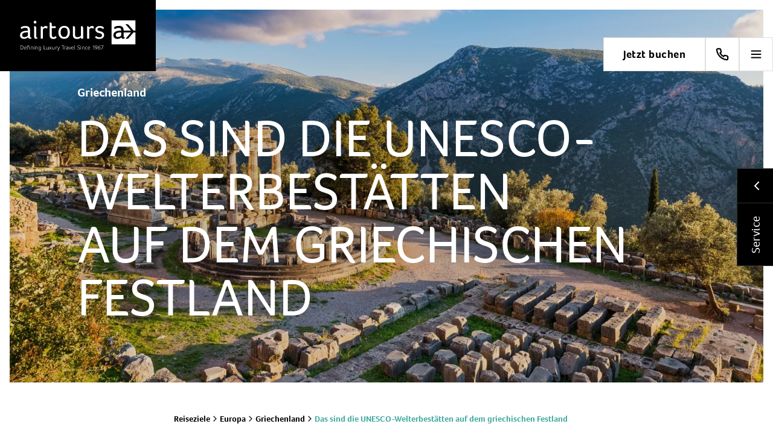

--- FILE ---
content_type: text/html; charset=UTF-8
request_url: https://www.airtours.de/reiseziele/europa/griechenland/das-sind-die-unesco-welterbestaetten-auf-dem-griechischen-festland/
body_size: 70641
content:
<!doctype html>
<html lang="de" class="no-js">
<head><meta charset="UTF-8"><script>if(navigator.userAgent.match(/MSIE|Internet Explorer/i)||navigator.userAgent.match(/Trident\/7\..*?rv:11/i)){var href=document.location.href;if(!href.match(/[?&]nowprocket/)){if(href.indexOf("?")==-1){if(href.indexOf("#")==-1){document.location.href=href+"?nowprocket=1"}else{document.location.href=href.replace("#","?nowprocket=1#")}}else{if(href.indexOf("#")==-1){document.location.href=href+"&nowprocket=1"}else{document.location.href=href.replace("#","&nowprocket=1#")}}}}</script><script>(()=>{class RocketLazyLoadScripts{constructor(){this.v="2.0.4",this.userEvents=["keydown","keyup","mousedown","mouseup","mousemove","mouseover","mouseout","touchmove","touchstart","touchend","touchcancel","wheel","click","dblclick","input"],this.attributeEvents=["onblur","onclick","oncontextmenu","ondblclick","onfocus","onmousedown","onmouseenter","onmouseleave","onmousemove","onmouseout","onmouseover","onmouseup","onmousewheel","onscroll","onsubmit"]}async t(){this.i(),this.o(),/iP(ad|hone)/.test(navigator.userAgent)&&this.h(),this.u(),this.l(this),this.m(),this.k(this),this.p(this),this._(),await Promise.all([this.R(),this.L()]),this.lastBreath=Date.now(),this.S(this),this.P(),this.D(),this.O(),this.M(),await this.C(this.delayedScripts.normal),await this.C(this.delayedScripts.defer),await this.C(this.delayedScripts.async),await this.T(),await this.F(),await this.j(),await this.A(),window.dispatchEvent(new Event("rocket-allScriptsLoaded")),this.everythingLoaded=!0,this.lastTouchEnd&&await new Promise(t=>setTimeout(t,500-Date.now()+this.lastTouchEnd)),this.I(),this.H(),this.U(),this.W()}i(){this.CSPIssue=sessionStorage.getItem("rocketCSPIssue"),document.addEventListener("securitypolicyviolation",t=>{this.CSPIssue||"script-src-elem"!==t.violatedDirective||"data"!==t.blockedURI||(this.CSPIssue=!0,sessionStorage.setItem("rocketCSPIssue",!0))},{isRocket:!0})}o(){window.addEventListener("pageshow",t=>{this.persisted=t.persisted,this.realWindowLoadedFired=!0},{isRocket:!0}),window.addEventListener("pagehide",()=>{this.onFirstUserAction=null},{isRocket:!0})}h(){let t;function e(e){t=e}window.addEventListener("touchstart",e,{isRocket:!0}),window.addEventListener("touchend",function i(o){o.changedTouches[0]&&t.changedTouches[0]&&Math.abs(o.changedTouches[0].pageX-t.changedTouches[0].pageX)<10&&Math.abs(o.changedTouches[0].pageY-t.changedTouches[0].pageY)<10&&o.timeStamp-t.timeStamp<200&&(window.removeEventListener("touchstart",e,{isRocket:!0}),window.removeEventListener("touchend",i,{isRocket:!0}),"INPUT"===o.target.tagName&&"text"===o.target.type||(o.target.dispatchEvent(new TouchEvent("touchend",{target:o.target,bubbles:!0})),o.target.dispatchEvent(new MouseEvent("mouseover",{target:o.target,bubbles:!0})),o.target.dispatchEvent(new PointerEvent("click",{target:o.target,bubbles:!0,cancelable:!0,detail:1,clientX:o.changedTouches[0].clientX,clientY:o.changedTouches[0].clientY})),event.preventDefault()))},{isRocket:!0})}q(t){this.userActionTriggered||("mousemove"!==t.type||this.firstMousemoveIgnored?"keyup"===t.type||"mouseover"===t.type||"mouseout"===t.type||(this.userActionTriggered=!0,this.onFirstUserAction&&this.onFirstUserAction()):this.firstMousemoveIgnored=!0),"click"===t.type&&t.preventDefault(),t.stopPropagation(),t.stopImmediatePropagation(),"touchstart"===this.lastEvent&&"touchend"===t.type&&(this.lastTouchEnd=Date.now()),"click"===t.type&&(this.lastTouchEnd=0),this.lastEvent=t.type,t.composedPath&&t.composedPath()[0].getRootNode()instanceof ShadowRoot&&(t.rocketTarget=t.composedPath()[0]),this.savedUserEvents.push(t)}u(){this.savedUserEvents=[],this.userEventHandler=this.q.bind(this),this.userEvents.forEach(t=>window.addEventListener(t,this.userEventHandler,{passive:!1,isRocket:!0})),document.addEventListener("visibilitychange",this.userEventHandler,{isRocket:!0})}U(){this.userEvents.forEach(t=>window.removeEventListener(t,this.userEventHandler,{passive:!1,isRocket:!0})),document.removeEventListener("visibilitychange",this.userEventHandler,{isRocket:!0}),this.savedUserEvents.forEach(t=>{(t.rocketTarget||t.target).dispatchEvent(new window[t.constructor.name](t.type,t))})}m(){const t="return false",e=Array.from(this.attributeEvents,t=>"data-rocket-"+t),i="["+this.attributeEvents.join("],[")+"]",o="[data-rocket-"+this.attributeEvents.join("],[data-rocket-")+"]",s=(e,i,o)=>{o&&o!==t&&(e.setAttribute("data-rocket-"+i,o),e["rocket"+i]=new Function("event",o),e.setAttribute(i,t))};new MutationObserver(t=>{for(const n of t)"attributes"===n.type&&(n.attributeName.startsWith("data-rocket-")||this.everythingLoaded?n.attributeName.startsWith("data-rocket-")&&this.everythingLoaded&&this.N(n.target,n.attributeName.substring(12)):s(n.target,n.attributeName,n.target.getAttribute(n.attributeName))),"childList"===n.type&&n.addedNodes.forEach(t=>{if(t.nodeType===Node.ELEMENT_NODE)if(this.everythingLoaded)for(const i of[t,...t.querySelectorAll(o)])for(const t of i.getAttributeNames())e.includes(t)&&this.N(i,t.substring(12));else for(const e of[t,...t.querySelectorAll(i)])for(const t of e.getAttributeNames())this.attributeEvents.includes(t)&&s(e,t,e.getAttribute(t))})}).observe(document,{subtree:!0,childList:!0,attributeFilter:[...this.attributeEvents,...e]})}I(){this.attributeEvents.forEach(t=>{document.querySelectorAll("[data-rocket-"+t+"]").forEach(e=>{this.N(e,t)})})}N(t,e){const i=t.getAttribute("data-rocket-"+e);i&&(t.setAttribute(e,i),t.removeAttribute("data-rocket-"+e))}k(t){Object.defineProperty(HTMLElement.prototype,"onclick",{get(){return this.rocketonclick||null},set(e){this.rocketonclick=e,this.setAttribute(t.everythingLoaded?"onclick":"data-rocket-onclick","this.rocketonclick(event)")}})}S(t){function e(e,i){let o=e[i];e[i]=null,Object.defineProperty(e,i,{get:()=>o,set(s){t.everythingLoaded?o=s:e["rocket"+i]=o=s}})}e(document,"onreadystatechange"),e(window,"onload"),e(window,"onpageshow");try{Object.defineProperty(document,"readyState",{get:()=>t.rocketReadyState,set(e){t.rocketReadyState=e},configurable:!0}),document.readyState="loading"}catch(t){console.log("WPRocket DJE readyState conflict, bypassing")}}l(t){this.originalAddEventListener=EventTarget.prototype.addEventListener,this.originalRemoveEventListener=EventTarget.prototype.removeEventListener,this.savedEventListeners=[],EventTarget.prototype.addEventListener=function(e,i,o){o&&o.isRocket||!t.B(e,this)&&!t.userEvents.includes(e)||t.B(e,this)&&!t.userActionTriggered||e.startsWith("rocket-")||t.everythingLoaded?t.originalAddEventListener.call(this,e,i,o):(t.savedEventListeners.push({target:this,remove:!1,type:e,func:i,options:o}),"mouseenter"!==e&&"mouseleave"!==e||t.originalAddEventListener.call(this,e,t.savedUserEvents.push,o))},EventTarget.prototype.removeEventListener=function(e,i,o){o&&o.isRocket||!t.B(e,this)&&!t.userEvents.includes(e)||t.B(e,this)&&!t.userActionTriggered||e.startsWith("rocket-")||t.everythingLoaded?t.originalRemoveEventListener.call(this,e,i,o):t.savedEventListeners.push({target:this,remove:!0,type:e,func:i,options:o})}}J(t,e){this.savedEventListeners=this.savedEventListeners.filter(i=>{let o=i.type,s=i.target||window;return e!==o||t!==s||(this.B(o,s)&&(i.type="rocket-"+o),this.$(i),!1)})}H(){EventTarget.prototype.addEventListener=this.originalAddEventListener,EventTarget.prototype.removeEventListener=this.originalRemoveEventListener,this.savedEventListeners.forEach(t=>this.$(t))}$(t){t.remove?this.originalRemoveEventListener.call(t.target,t.type,t.func,t.options):this.originalAddEventListener.call(t.target,t.type,t.func,t.options)}p(t){let e;function i(e){return t.everythingLoaded?e:e.split(" ").map(t=>"load"===t||t.startsWith("load.")?"rocket-jquery-load":t).join(" ")}function o(o){function s(e){const s=o.fn[e];o.fn[e]=o.fn.init.prototype[e]=function(){return this[0]===window&&t.userActionTriggered&&("string"==typeof arguments[0]||arguments[0]instanceof String?arguments[0]=i(arguments[0]):"object"==typeof arguments[0]&&Object.keys(arguments[0]).forEach(t=>{const e=arguments[0][t];delete arguments[0][t],arguments[0][i(t)]=e})),s.apply(this,arguments),this}}if(o&&o.fn&&!t.allJQueries.includes(o)){const e={DOMContentLoaded:[],"rocket-DOMContentLoaded":[]};for(const t in e)document.addEventListener(t,()=>{e[t].forEach(t=>t())},{isRocket:!0});o.fn.ready=o.fn.init.prototype.ready=function(i){function s(){parseInt(o.fn.jquery)>2?setTimeout(()=>i.bind(document)(o)):i.bind(document)(o)}return"function"==typeof i&&(t.realDomReadyFired?!t.userActionTriggered||t.fauxDomReadyFired?s():e["rocket-DOMContentLoaded"].push(s):e.DOMContentLoaded.push(s)),o([])},s("on"),s("one"),s("off"),t.allJQueries.push(o)}e=o}t.allJQueries=[],o(window.jQuery),Object.defineProperty(window,"jQuery",{get:()=>e,set(t){o(t)}})}P(){const t=new Map;document.write=document.writeln=function(e){const i=document.currentScript,o=document.createRange(),s=i.parentElement;let n=t.get(i);void 0===n&&(n=i.nextSibling,t.set(i,n));const c=document.createDocumentFragment();o.setStart(c,0),c.appendChild(o.createContextualFragment(e)),s.insertBefore(c,n)}}async R(){return new Promise(t=>{this.userActionTriggered?t():this.onFirstUserAction=t})}async L(){return new Promise(t=>{document.addEventListener("DOMContentLoaded",()=>{this.realDomReadyFired=!0,t()},{isRocket:!0})})}async j(){return this.realWindowLoadedFired?Promise.resolve():new Promise(t=>{window.addEventListener("load",t,{isRocket:!0})})}M(){this.pendingScripts=[];this.scriptsMutationObserver=new MutationObserver(t=>{for(const e of t)e.addedNodes.forEach(t=>{"SCRIPT"!==t.tagName||t.noModule||t.isWPRocket||this.pendingScripts.push({script:t,promise:new Promise(e=>{const i=()=>{const i=this.pendingScripts.findIndex(e=>e.script===t);i>=0&&this.pendingScripts.splice(i,1),e()};t.addEventListener("load",i,{isRocket:!0}),t.addEventListener("error",i,{isRocket:!0}),setTimeout(i,1e3)})})})}),this.scriptsMutationObserver.observe(document,{childList:!0,subtree:!0})}async F(){await this.X(),this.pendingScripts.length?(await this.pendingScripts[0].promise,await this.F()):this.scriptsMutationObserver.disconnect()}D(){this.delayedScripts={normal:[],async:[],defer:[]},document.querySelectorAll("script[type$=rocketlazyloadscript]").forEach(t=>{t.hasAttribute("data-rocket-src")?t.hasAttribute("async")&&!1!==t.async?this.delayedScripts.async.push(t):t.hasAttribute("defer")&&!1!==t.defer||"module"===t.getAttribute("data-rocket-type")?this.delayedScripts.defer.push(t):this.delayedScripts.normal.push(t):this.delayedScripts.normal.push(t)})}async _(){await this.L();let t=[];document.querySelectorAll("script[type$=rocketlazyloadscript][data-rocket-src]").forEach(e=>{let i=e.getAttribute("data-rocket-src");if(i&&!i.startsWith("data:")){i.startsWith("//")&&(i=location.protocol+i);try{const o=new URL(i).origin;o!==location.origin&&t.push({src:o,crossOrigin:e.crossOrigin||"module"===e.getAttribute("data-rocket-type")})}catch(t){}}}),t=[...new Map(t.map(t=>[JSON.stringify(t),t])).values()],this.Y(t,"preconnect")}async G(t){if(await this.K(),!0!==t.noModule||!("noModule"in HTMLScriptElement.prototype))return new Promise(e=>{let i;function o(){(i||t).setAttribute("data-rocket-status","executed"),e()}try{if(navigator.userAgent.includes("Firefox/")||""===navigator.vendor||this.CSPIssue)i=document.createElement("script"),[...t.attributes].forEach(t=>{let e=t.nodeName;"type"!==e&&("data-rocket-type"===e&&(e="type"),"data-rocket-src"===e&&(e="src"),i.setAttribute(e,t.nodeValue))}),t.text&&(i.text=t.text),t.nonce&&(i.nonce=t.nonce),i.hasAttribute("src")?(i.addEventListener("load",o,{isRocket:!0}),i.addEventListener("error",()=>{i.setAttribute("data-rocket-status","failed-network"),e()},{isRocket:!0}),setTimeout(()=>{i.isConnected||e()},1)):(i.text=t.text,o()),i.isWPRocket=!0,t.parentNode.replaceChild(i,t);else{const i=t.getAttribute("data-rocket-type"),s=t.getAttribute("data-rocket-src");i?(t.type=i,t.removeAttribute("data-rocket-type")):t.removeAttribute("type"),t.addEventListener("load",o,{isRocket:!0}),t.addEventListener("error",i=>{this.CSPIssue&&i.target.src.startsWith("data:")?(console.log("WPRocket: CSP fallback activated"),t.removeAttribute("src"),this.G(t).then(e)):(t.setAttribute("data-rocket-status","failed-network"),e())},{isRocket:!0}),s?(t.fetchPriority="high",t.removeAttribute("data-rocket-src"),t.src=s):t.src="data:text/javascript;base64,"+window.btoa(unescape(encodeURIComponent(t.text)))}}catch(i){t.setAttribute("data-rocket-status","failed-transform"),e()}});t.setAttribute("data-rocket-status","skipped")}async C(t){const e=t.shift();return e?(e.isConnected&&await this.G(e),this.C(t)):Promise.resolve()}O(){this.Y([...this.delayedScripts.normal,...this.delayedScripts.defer,...this.delayedScripts.async],"preload")}Y(t,e){this.trash=this.trash||[];let i=!0;var o=document.createDocumentFragment();t.forEach(t=>{const s=t.getAttribute&&t.getAttribute("data-rocket-src")||t.src;if(s&&!s.startsWith("data:")){const n=document.createElement("link");n.href=s,n.rel=e,"preconnect"!==e&&(n.as="script",n.fetchPriority=i?"high":"low"),t.getAttribute&&"module"===t.getAttribute("data-rocket-type")&&(n.crossOrigin=!0),t.crossOrigin&&(n.crossOrigin=t.crossOrigin),t.integrity&&(n.integrity=t.integrity),t.nonce&&(n.nonce=t.nonce),o.appendChild(n),this.trash.push(n),i=!1}}),document.head.appendChild(o)}W(){this.trash.forEach(t=>t.remove())}async T(){try{document.readyState="interactive"}catch(t){}this.fauxDomReadyFired=!0;try{await this.K(),this.J(document,"readystatechange"),document.dispatchEvent(new Event("rocket-readystatechange")),await this.K(),document.rocketonreadystatechange&&document.rocketonreadystatechange(),await this.K(),this.J(document,"DOMContentLoaded"),document.dispatchEvent(new Event("rocket-DOMContentLoaded")),await this.K(),this.J(window,"DOMContentLoaded"),window.dispatchEvent(new Event("rocket-DOMContentLoaded"))}catch(t){console.error(t)}}async A(){try{document.readyState="complete"}catch(t){}try{await this.K(),this.J(document,"readystatechange"),document.dispatchEvent(new Event("rocket-readystatechange")),await this.K(),document.rocketonreadystatechange&&document.rocketonreadystatechange(),await this.K(),this.J(window,"load"),window.dispatchEvent(new Event("rocket-load")),await this.K(),window.rocketonload&&window.rocketonload(),await this.K(),this.allJQueries.forEach(t=>t(window).trigger("rocket-jquery-load")),await this.K(),this.J(window,"pageshow");const t=new Event("rocket-pageshow");t.persisted=this.persisted,window.dispatchEvent(t),await this.K(),window.rocketonpageshow&&window.rocketonpageshow({persisted:this.persisted})}catch(t){console.error(t)}}async K(){Date.now()-this.lastBreath>45&&(await this.X(),this.lastBreath=Date.now())}async X(){return document.hidden?new Promise(t=>setTimeout(t)):new Promise(t=>requestAnimationFrame(t))}B(t,e){return e===document&&"readystatechange"===t||(e===document&&"DOMContentLoaded"===t||(e===window&&"DOMContentLoaded"===t||(e===window&&"load"===t||e===window&&"pageshow"===t)))}static run(){(new RocketLazyLoadScripts).t()}}RocketLazyLoadScripts.run()})();</script>
    
    <title>Das sind die UNESCO-Welterbestätten auf dem griechischen Festland - airtours</title>
<link data-rocket-prefetch href="https://tags.tiqcdn.com" rel="dns-prefetch">
<link data-rocket-prefetch href="https://cloud.tui.com" rel="dns-prefetch">
<style id="wpr-usedcss">[brand=tui]{--border-radius-default:3px;--border-radius-rounded:6px;--border-radius-rounder:12px;--border-radius-roundest:18px;--font-family-base:tuitype;--font-family-accent:serif;--font-family-code:monospace;--font-size-x-small:12px;--font-size-small:15px;--font-size-regular:18px;--font-size-medium:21px;--font-size-large:24px;--font-size-larger:27px;--font-size-xlarge:30px;--font-size-xxlarge:36px;--font-size-xxxlarge:42px;--font-weight-normal:400;--font-weight-bold:700;--font-weight-ultra-bold:900;--border-width-large:10px;--color-alert:#ffe100;--color-alert-dark:#d7a800;--color-alert-light:#fffbde;--color-digital-black:#000;--color-digital-black-transparent:rgba(0, 0, 0, .13);--color-danger:#d40e14;--color-danger-dark:#8c0004;--color-danger-light:#fdd9d9;--color-default:#092a5e;--color-default-transparent:rgba(0, 30, 70, .85);--color-disabled:#737373;--color-disabled-bright:#b9b9b9;--color-disabled-dark:#4c4c4c;--color-disabled-light:#dcdcdc;--color-primary:#d40e14;--color-primary-dark:#8c0004;--color-primary-light:#fdd9d9;--color-secondary:#70cbf4;--color-secondary-bright:#c2e6fa;--color-secondary-dark:#176599;--color-secondary-light:#e2f3fe;--color-secondary-transparent:rgba(112, 203, 244, .8);--color-shade:#d7d2c3;--color-shade-bright:#e7e3db;--color-shade-light:#f3f0ec;--color-success:#aad700;--color-success-dark:#506600;--color-success-light:#eaf5bf;--color-transparent:hsla(0,0%,100%,0);--color-background:#fff;--color-background-transparent:hsla(0,0%,100%,0.75);--color-warning:#ffe100;--color-warning-dark:#d7a800;--color-warning-light:#fffbde;--color-on-primary:#fff;--color-on-secondary:#092a5e;--color-on-secondary-bright:#092a5e;--color-on-secondary-light:#092a5e;--color-on-default:#fff;--color-on-background:#092a5e;--color-on-shade:#4c4c4c;--color-on-shade-bright:#4c4c4c;--color-on-shade-light:#4c4c4c;--color-on-promotion:#d40e14;--color-on-success:#aad700;--color-on-error:#d40e14;--color-on-warning:#ffe100;--color-on-active:#176599;--color-on-disabled-bright:#4c4c4c;--color-on-disabled-light:#4c4c4c}[brand=tui],[brand=tuilight]{--border-radius-none:0;--border-radius-sharp:1px;--border-radius-round:500px;--line-height-compressed:1;--line-height-normal:1.3;--line-height-spaced:1.45;--letter-spacing-default:normal;--letter-spacing-expanded:0.04em;--letter-spacing-wide:0.05em;--border-width-small:1px;--border-width-medium:2px;--shadow-inset-small:inset 0 -1px 0;--shadow-inset-medium:inset 0 -2px 0;--shadow-outset-default:0 2px 4px 0;--shadow-outset-small:0 0 2px 0;--shadow-outset-medium:0 4px 8px 0;--shadow-outset-large:0 8px 16px 0}[brand=tuilight]{--border-radius-default:500px;--border-radius-rounded:500px;--border-radius-rounder:500px;--border-radius-roundest:500px;--font-family-base:tuitype;--font-family-accent:Ambit;--font-family-code:monospace;--font-size-x-small:12px;--font-size-small:16px;--font-size-regular:18px;--font-size-medium:20px;--font-size-large:24px;--font-size-larger:28px;--font-size-xlarge:30px;--font-size-xxlarge:36px;--font-size-xxxlarge:42px;--font-weight-normal:400;--font-weight-bold:600;--font-weight-ultra-bold:700;--border-width-large:3px;--color-alert-dark:#f39300;--color-alert-light:#ffefbd;--color-alert:#f3cb47;--color-background-transparent:hsla(0,0%,100%,0.75);--color-background:#fff;--color-danger-dark:#f39300;--color-danger-light:#ffefbd;--color-danger:#f3cb47;--color-default-transparent:rgba(7, 17, 92, .85);--color-default:#1b115c;--color-digital-black-transparent:rgba(0, 0, 0, .13);--color-digital-black:#000;--color-disabled-bright:#b9b9b9;--color-disabled-dark:#4c4c4c;--color-disabled-light:#dcdcdc;--color-disabled:#737373;--color-on-active:#3567f6;--color-on-background:#1b115c;--color-on-default:#fff;--color-on-disabled-bright:#4c4c4c;--color-on-disabled-light:#4c4c4c;--color-on-error:#d40e14;--color-on-primary:#fff;--color-on-promotion:#d40e14;--color-on-secondary-bright:#1b115c;--color-on-secondary-light:#1b115c;--color-on-secondary:#1b115c;--color-on-shade-bright:#4c4c4c;--color-on-shade-light:#4c4c4c;--color-on-shade:#4c4c4c;--color-on-success:#30b675;--color-on-warning:#f3cb47;--color-primary-dark:#1b115c;--color-primary-light:#b6c8fc;--color-primary:#3567f6;--color-secondary-bright:#c2e6fa;--color-secondary-dark:#3567f6;--color-secondary-light:#e2f3fe;--color-secondary-transparent:rgba(112, 203, 244, .8);--color-secondary:#70cbf4;--color-shade-bright:#e7e3db;--color-shade-light:#f3f0ec;--color-shade:#d7d2c3;--color-success-dark:#05423d;--color-success-light:#c5e4cd;--color-success:#30b675;--color-transparent:hsla(0,0%,100%,0);--color-warning-dark:#f39300;--color-warning-light:#ffefbd;--color-warning:#f3cb47}[brand=tuimagiclife]{--font-family-base:tuitype;--font-family-accent:serif;--font-family-code:monospace;--font-size-x-small:12px;--font-size-small:15px;--font-size-regular:18px;--font-size-medium:21px;--font-size-large:24px;--font-size-larger:27px;--font-size-xlarge:30px;--font-size-xxlarge:36px;--font-size-xxxlarge:42px;--font-weight-normal:400;--font-weight-bold:600;--font-weight-ultra-bold:800;--border-width-small:0.1em;--border-width-medium:0.2em;--border-width-large:1em;--shadow-outset-default:0 0 10px 3px;--shadow-outset-small:0 0 10px 3px;--shadow-outset-medium:0 0 10px 3px;--shadow-outset-large:0 0 10px 3px;--color-alert:#fff080;--color-alert-dark:#ffe100;--color-alert-light:#fff7bf;--color-digital-black:#000;--color-digital-black-transparent:rgba(0, 0, 0, .13);--color-danger:#ff0014;--color-danger-dark:#640019;--color-danger-light:#ebcddc;--color-default:#64c3d7;--color-default-transparent:rgba(100, 195, 215, .85);--color-disabled:#737373;--color-disabled-bright:#e5e5e5;--color-disabled-dark:#737373;--color-disabled-light:#f5f5f5;--color-primary:#64c3d7;--color-primary-dark:#8c0004;--color-primary-light:#fdd9d9;--color-secondary:#ffe100;--color-secondary-bright:#fff080;--color-secondary-dark:#64c3d7;--color-secondary-light:#fff7bf;--color-secondary-transparent:rgba(255, 225, 0, .8);--color-shade:#737373;--color-shade-bright:#e5e5e5;--color-shade-light:#f5f5f5;--color-success:#a0c800;--color-success-dark:#013b2b;--color-success-light:#c3e1be;--color-transparent:hsla(0,0%,100%,0);--color-background:#fff;--color-background-transparent:hsla(0,0%,100%,0.75);--color-warning:#ffe100;--color-warning-dark:#d7a800;--color-warning-light:#fffbde;--color-on-primary:#fff;--color-on-secondary:#000;--color-on-secondary-bright:#000;--color-on-secondary-light:#000;--color-on-default:#fff;--color-on-background:#000;--color-on-shade:#000;--color-on-shade-bright:#000;--color-on-shade-light:#000;--color-on-promotion:#ff0014;--color-on-success:#aad700;--color-on-error:#ff0014;--color-on-warning:#ffe100;--color-on-active:#64c3d7;--color-on-disabled-bright:#4c4c4c;--color-on-disabled-light:#4c4c4c}[brand=tuimagiclife]{--border-radius-none:0;--border-radius-sharp:1px;--border-radius-default:4px;--border-radius-rounded:8px;--border-radius-rounder:16px;--border-radius-roundest:24px;--border-radius-round:500px;--line-height-compressed:1;--line-height-normal:1.3;--line-height-spaced:1.45;--letter-spacing-default:normal;--letter-spacing-expanded:0.04em;--letter-spacing-wide:0.05em;--shadow-inset-small:inset 0 -1px 0;--shadow-inset-medium:inset 0 -2px 0}[brand=airtours]{--border-radius-sharp:0;--border-radius-default:0;--border-radius-rounded:0;--border-radius-rounder:0;--border-radius-roundest:0;--border-radius-round:0;--font-family-base:foco;--font-family-accent:serif;--font-family-code:monospace;--font-size-x-small:12px;--font-size-small:15px;--font-size-regular:18px;--font-size-medium:21px;--font-size-large:24px;--font-size-larger:27px;--font-size-xlarge:30px;--font-size-xxlarge:36px;--font-size-xxxlarge:42px;--font-weight-normal:400;--font-weight-bold:700;--font-weight-ultra-bold:700;--border-width-large:5px;--shadow-outset-default:0 2px 4px 0;--shadow-outset-medium:0 4px 8px 0;--shadow-outset-large:0 8px 16px 0;--color-alert:#ffe100;--color-alert-dark:#d7a800;--color-alert-light:#fffbde;--color-digital-black:#000;--color-digital-black-transparent:rgba(0, 0, 0, .13);--color-danger:#d40e14;--color-danger-dark:#8c0004;--color-danger-light:#fdd9d9;--color-default:#05cfc8;--color-default-transparent:rgba(5, 23, 29, .85);--color-disabled:#4c4c4c;--color-disabled-bright:#d6d6d6;--color-disabled-dark:#313131;--color-disabled-light:#e5e5e5;--color-primary:#c06;--color-primary-dark:#840042;--color-primary-light:#e680b3;--color-secondary:#05171d;--color-secondary-bright:#4c4c4c;--color-secondary-dark:#05cfc8;--color-secondary-light:#d6d6d6;--color-secondary-transparent:rgba(5, 23, 29, .8);--color-shade:#4c4c4c;--color-shade-bright:#17282f;--color-shade-light:#05171d;--color-success:#aad700;--color-success-dark:#506600;--color-success-light:#eaf5bf;--color-transparent:hsla(0,0%,100%,0);--color-background:#fff;--color-background-transparent:hsla(0,0%,100%,0.75);--color-warning:#ffe100;--color-warning-dark:#d7a800;--color-warning-light:#fffbde;--color-on-primary:#fff;--color-on-secondary:#fff;--color-on-secondary-bright:#fff;--color-on-secondary-light:#4c4c4c;--color-on-default:#fff;--color-on-background:#4c4c4c;--color-on-shade:#fff;--color-on-shade-bright:#fff;--color-on-shade-light:#fff;--color-on-promotion:#c06;--color-on-success:#aad700;--color-on-error:#d40e14;--color-on-warning:#ffe100;--color-on-active:#05cfc8;--color-on-disabled-bright:#4c4c4c;--color-on-disabled-light:#4c4c4c}[brand=airtours]{--border-radius-none:0;--line-height-compressed:1;--line-height-normal:1.3;--line-height-spaced:1.45;--letter-spacing-default:normal;--letter-spacing-expanded:0.04em;--letter-spacing-wide:0.05em;--border-width-small:1px;--border-width-medium:2px;--shadow-inset-small:inset 0 -1px 0;--shadow-inset-medium:inset 0 -2px 0;--shadow-outset-small:0 0 2px 0}[brand=tuiblue]{--border-radius-round:500px;--font-family-accent:serif;--font-family-code:monospace;--border-width-large:10px}[brand=tuiblue]{--border-radius-none:0;--border-radius-sharp:0;--border-radius-default:0;--border-radius-rounded:0;--border-radius-rounder:0;--border-radius-roundest:0;--font-family-base:tuitype;--font-size-x-small:12px;--font-size-small:15px;--font-size-regular:18px;--font-size-medium:21px;--font-size-large:24px;--font-size-larger:27px;--font-size-xlarge:30px;--font-size-xxlarge:36px;--font-size-xxxlarge:42px;--font-weight-normal:400;--font-weight-bold:700;--font-weight-ultra-bold:900;--line-height-compressed:1;--line-height-normal:1.3;--line-height-spaced:1.45;--letter-spacing-default:normal;--letter-spacing-expanded:0.04em;--letter-spacing-wide:0.05em;--border-width-small:1px;--border-width-medium:2px;--shadow-inset-small:inset 0 -1px 0;--shadow-inset-medium:inset 0 -2px 0;--shadow-outset-default:0 2px 4px 0;--shadow-outset-small:0 0 2px 0;--shadow-outset-medium:0 4px 8px 0;--shadow-outset-large:0 8px 16px 0;--color-alert:#ffe100;--color-alert-dark:#d7a800;--color-alert-light:#fffbde;--color-digital-black:#000;--color-digital-black-transparent:rgba(0, 0, 0, .13);--color-danger:#d40e14;--color-danger-dark:#8c0004;--color-danger-light:#fdd9d9;--color-default:#092a5e;--color-default-transparent:rgba(0, 30, 70, .85);--color-disabled:#9d9d9d;--color-disabled-bright:#cdcdcd;--color-disabled-dark:#4c4c4c;--color-disabled-light:#f2f2f2;--color-primary:#d40e14;--color-primary-dark:#8c0004;--color-primary-light:#fdd9d9;--color-secondary:#00a3e2;--color-secondary-bright:#c2e6fa;--color-secondary-dark:#00a3e2;--color-secondary-light:#e2f3fe;--color-secondary-transparent:rgba(112, 203, 244, .8);--color-shade:#9d9d9d;--color-shade-bright:#cdcdcd;--color-shade-light:#f3f0ec;--color-success:#aad700;--color-success-dark:#506600;--color-success-light:#eaf5bf;--color-transparent:hsla(0,0%,100%,0);--color-background:#fff;--color-background-transparent:hsla(0,0%,100%,0.75);--color-warning:#ffe100;--color-warning-dark:#d7a800;--color-warning-light:#fffbde;--color-on-primary:#fff;--color-on-secondary:#092a5e;--color-on-secondary-bright:#092a5e;--color-on-secondary-light:#092a5e;--color-on-default:#fff;--color-on-background:#092a5e;--color-on-shade:#4c4c4c;--color-on-shade-bright:#4c4c4c;--color-on-shade-light:#4c4c4c;--color-on-promotion:#d40e14;--color-on-success:#aad700;--color-on-error:#d40e14;--color-on-warning:#ffe100;--color-on-active:#176599;--color-on-disabled-bright:#4c4c4c;--color-on-disabled-light:#4c4c4c}@font-face{font-family:foco;src:url(https://cloud.tui.com/ui/ui-assets/v1/fonts/foco-light.woff2) format("woff2"),url(https://cloud.tui.com/ui/ui-assets/v1/fonts/foco-light.woff) format("woff");font-display:swap;font-weight:400;font-style:normal}@font-face{font-family:foco;src:url(https://cloud.tui.com/ui/ui-assets/v1/fonts/foco-italic.woff2) format("woff2"),url(https://cloud.tui.com/ui/ui-assets/v1/fonts/foco-italic.woff) format("woff");font-display:swap;font-weight:400;font-style:italic}@font-face{font-family:foco;src:url(https://cloud.tui.com/ui/ui-assets/v1/fonts/foco-bold.woff2) format("woff2"),url(https://cloud.tui.com/ui/ui-assets/v1/fonts/foco-bold.woff) format("woff");font-display:swap;font-weight:700;font-style:normal}img:is([sizes=auto i],[sizes^="auto," i]){contain-intrinsic-size:3000px 1500px}:root{--f-spinner-width:36px;--f-spinner-height:36px;--f-spinner-color-1:#0000001a;--f-spinner-color-2:#11181ccc;--f-spinner-stroke:2.75}.f-spinner{margin:auto;padding:0;width:var(--f-spinner-width);height:var(--f-spinner-height)}.f-spinner svg{width:100%;height:100%;vertical-align:top;animation:2s linear infinite f-spinner-rotate}.f-spinner svg *{stroke-width:var(--f-spinner-stroke);fill:none}.f-spinner svg :first-child{stroke:var(--f-spinner-color-1)}.f-spinner svg :last-child{stroke:var(--f-spinner-color-2);animation:2s ease-in-out infinite f-spinner-dash}@keyframes f-spinner-rotate{to{transform:rotate(1turn)}}@keyframes f-spinner-dash{0%{stroke-dasharray:1,150;stroke-dashoffset:0}50%{stroke-dasharray:90,150;stroke-dashoffset:-35}to{stroke-dasharray:90,150;stroke-dashoffset:-124}}.f-throwOutUp{animation:var(--f-throw-out-duration,.175s) ease-out both f-throwOutUp}.f-throwOutDown{animation:var(--f-throw-out-duration,.175s) ease-out both f-throwOutDown}@keyframes f-throwOutUp{to{transform:translate3d(0,calc(var(--f-throw-out-distance,150px)*-1),0);opacity:0}}@keyframes f-throwOutDown{to{transform:translate3d(0,var(--f-throw-out-distance,150px),0);opacity:0}}.f-zoomInUp{animation:var(--f-transition-duration,.2s) ease .1s both f-zoomInUp}.f-zoomOutDown{animation:var(--f-transition-duration,.2s) ease both f-zoomOutDown}@keyframes f-zoomInUp{0%{transform:scale(.975) translate3d(0,16px,0);opacity:0}to{transform:scale(1) translateZ(0);opacity:1}}@keyframes f-zoomOutDown{to{transform:scale(.975) translate3d(0,16px,0);opacity:0}}.f-fadeIn{animation:var(--f-transition-duration,.2s) var(--f-transition-easing,ease) var(--f-transition-delay,0s) both f-fadeIn;z-index:2}.f-fadeOut{animation:var(--f-transition-duration,.2s) var(--f-transition-easing,ease) var(--f-transition-delay,0s) both f-fadeOut;z-index:1}@keyframes f-fadeIn{0%{opacity:0}to{opacity:1}}@keyframes f-fadeOut{to{opacity:0}}.f-fadeFastIn{animation:var(--f-transition-duration,.2s) ease-out both f-fadeFastIn;z-index:2}.f-fadeFastOut{animation:var(--f-transition-duration,.1s) ease-out both f-fadeFastOut;z-index:2}@keyframes f-fadeFastIn{0%{opacity:.75}to{opacity:1}}@keyframes f-fadeFastOut{to{opacity:0}}.f-fadeSlowIn{animation:var(--f-transition-duration,.5s) ease both f-fadeSlowIn;z-index:2}.f-fadeSlowOut{animation:var(--f-transition-duration,.5s) ease both f-fadeSlowOut;z-index:1}@keyframes f-fadeSlowIn{0%{opacity:0}to{opacity:1}}@keyframes f-fadeSlowOut{to{opacity:0}}.f-crossfadeIn{animation:var(--f-transition-duration,.2s) ease-out both f-crossfadeIn;z-index:2}.f-crossfadeOut{animation:calc(var(--f-transition-duration,.2s)*.5) linear .1s both f-crossfadeOut;z-index:1}@keyframes f-crossfadeIn{0%{opacity:0}to{opacity:1}}@keyframes f-crossfadeOut{to{opacity:0}}.f-slideIn.from-next{animation:var(--f-transition-duration,.85s) cubic-bezier(.16,1,.3,1) f-slideInNext}.f-slideIn.from-prev{animation:var(--f-transition-duration,.85s) cubic-bezier(.16,1,.3,1) f-slideInPrev}.f-slideOut.to-next{animation:var(--f-transition-duration,.85s) cubic-bezier(.16,1,.3,1) f-slideOutNext}.f-slideOut.to-prev{animation:var(--f-transition-duration,.85s) cubic-bezier(.16,1,.3,1) f-slideOutPrev}@keyframes f-slideInPrev{0%{transform:translateX(100%)}to{transform:translateZ(0)}}@keyframes f-slideInNext{0%{transform:translateX(-100%)}to{transform:translateZ(0)}}@keyframes f-slideOutNext{to{transform:translateX(-100%)}}@keyframes f-slideOutPrev{to{transform:translateX(100%)}}.f-classicIn.from-next{animation:var(--f-transition-duration,.85s) cubic-bezier(.16,1,.3,1) f-classicInNext;z-index:2}.f-classicIn.from-prev{animation:var(--f-transition-duration,.85s) cubic-bezier(.16,1,.3,1) f-classicInPrev;z-index:2}.f-classicOut.to-next{animation:var(--f-transition-duration,.85s) cubic-bezier(.16,1,.3,1) f-classicOutNext;z-index:1}.f-classicOut.to-prev{animation:var(--f-transition-duration,.85s) cubic-bezier(.16,1,.3,1) f-classicOutPrev;z-index:1}@keyframes f-classicInNext{0%{transform:translateX(-75px);opacity:0}to{transform:translateZ(0);opacity:1}}@keyframes f-classicInPrev{0%{transform:translateX(75px);opacity:0}to{transform:translateZ(0);opacity:1}}@keyframes f-classicOutNext{to{transform:translateX(-75px);opacity:0}}@keyframes f-classicOutPrev{to{transform:translateX(75px);opacity:0}}:root{--f-button-width:40px;--f-button-height:40px;--f-button-border:0;--f-button-border-radius:0;--f-button-color:#374151;--f-button-bg:#f8f8f8;--f-button-hover-bg:#e0e0e0;--f-button-active-bg:#d0d0d0;--f-button-shadow:none;--f-button-transition:all 0.15s ease;--f-button-transform:none;--f-button-svg-width:20px;--f-button-svg-height:20px;--f-button-svg-stroke-width:1.5;--f-button-svg-fill:none;--f-button-svg-filter:none;--f-button-svg-disabled-opacity:0.65}.f-button{display:flex;justify-content:center;align-items:center;box-sizing:initial;position:relative;margin:0;padding:0;width:var(--f-button-width);height:var(--f-button-height);border:var(--f-button-border);border-radius:var(--f-button-border-radius);color:var(--f-button-color);background:var(--f-button-bg);box-shadow:var(--f-button-shadow);pointer-events:all;cursor:pointer;transition:var(--f-button-transition)}@media(hover:hover){.f-button:hover:not([disabled]){color:var(--f-button-hover-color);background-color:var(--f-button-hover-bg)}}.f-button:active:not([disabled]){background-color:var(--f-button-active-bg)}.f-button:focus:not(:focus-visible){outline:0}.f-button:focus-visible{outline:0;box-shadow:inset 0 0 0 var(--f-button-outline,2px) var(--f-button-outline-color,var(--f-button-color))}.f-button svg{width:var(--f-button-svg-width);height:var(--f-button-svg-height);fill:var(--f-button-svg-fill);stroke:currentColor;stroke-width:var(--f-button-svg-stroke-width);stroke-linecap:round;stroke-linejoin:round;transition:opacity .15s ease;transform:var(--f-button-transform);filter:var(--f-button-svg-filter);pointer-events:none}.f-button[disabled]{cursor:default}.f-button[disabled] svg{opacity:var(--f-button-svg-disabled-opacity)}.f-carousel__nav .f-button.is-next,.f-carousel__nav .f-button.is-prev,.fancybox__nav .f-button.is-next,.fancybox__nav .f-button.is-prev{position:absolute;z-index:1}.is-horizontal .f-carousel__nav .f-button.is-next,.is-horizontal .f-carousel__nav .f-button.is-prev,.is-horizontal .fancybox__nav .f-button.is-next,.is-horizontal .fancybox__nav .f-button.is-prev{top:50%;transform:translateY(-50%)}.is-horizontal .f-carousel__nav .f-button.is-prev,.is-horizontal .fancybox__nav .f-button.is-prev{left:var(--f-button-prev-pos)}.is-horizontal .f-carousel__nav .f-button.is-next,.is-horizontal .fancybox__nav .f-button.is-next{right:var(--f-button-next-pos)}.is-horizontal.is-rtl .f-carousel__nav .f-button.is-prev,.is-horizontal.is-rtl .fancybox__nav .f-button.is-prev{left:auto;right:var(--f-button-next-pos)}.is-horizontal.is-rtl .f-carousel__nav .f-button.is-next,.is-horizontal.is-rtl .fancybox__nav .f-button.is-next{right:auto;left:var(--f-button-prev-pos)}.is-vertical .f-carousel__nav .f-button.is-next,.is-vertical .f-carousel__nav .f-button.is-prev,.is-vertical .fancybox__nav .f-button.is-next,.is-vertical .fancybox__nav .f-button.is-prev{top:auto;left:50%;transform:translateX(-50%)}.is-vertical .f-carousel__nav .f-button.is-prev,.is-vertical .fancybox__nav .f-button.is-prev{top:var(--f-button-next-pos)}.is-vertical .f-carousel__nav .f-button.is-next,.is-vertical .fancybox__nav .f-button.is-next{bottom:var(--f-button-next-pos)}.is-vertical .f-carousel__nav .f-button.is-next svg,.is-vertical .f-carousel__nav .f-button.is-prev svg,.is-vertical .fancybox__nav .f-button.is-next svg,.is-vertical .fancybox__nav .f-button.is-prev svg{transform:rotate(90deg)}.f-carousel__nav .f-button:disabled,.fancybox__nav .f-button:disabled{pointer-events:none}html.with-fancybox{width:auto;overflow:visible;scroll-behavior:auto}html.with-fancybox body{touch-action:none}html.with-fancybox body.hide-scrollbar{width:auto;margin-right:calc(var(--fancybox-body-margin,0px) + var(--fancybox-scrollbar-compensate,0px));overflow:hidden!important;overscroll-behavior-y:none}.fancybox__container{--fancybox-color:#dbdbdb;--fancybox-hover-color:#fff;--fancybox-bg:#18181bfa;--fancybox-slide-gap:10px;--f-spinner-width:50px;--f-spinner-height:50px;--f-spinner-color-1:#ffffff1a;--f-spinner-color-2:#bbb;--f-spinner-stroke:3.65;position:fixed;top:0;left:0;bottom:0;right:0;direction:ltr;display:flex;flex-direction:column;box-sizing:border-box;margin:0;padding:0;color:#f8f8f8;-webkit-tap-highlight-color:transparent;overflow:visible;z-index:var(--fancybox-zIndex,1050);outline:0;transform-origin:top left;-webkit-text-size-adjust:100%;-moz-text-size-adjust:none;text-size-adjust:100%;overscroll-behavior-y:contain}.fancybox__container *,.fancybox__container :after,.fancybox__container :before{box-sizing:inherit}.fancybox__container::backdrop{background-color:#0000}.fancybox__backdrop{position:fixed;top:0;left:0;bottom:0;right:0;z-index:-1;background:var(--fancybox-bg);opacity:var(--fancybox-opacity,1);will-change:opacity}.fancybox__carousel{position:relative;box-sizing:border-box;flex:1;min-height:0;z-index:10;overflow-y:visible;overflow-x:clip}.fancybox__viewport{width:100%;height:100%}.fancybox__viewport.is-draggable{cursor:move;cursor:grab}.fancybox__viewport.is-dragging{cursor:move;cursor:grabbing}.fancybox__track{display:flex;margin:0 auto;height:100%}.fancybox__slide{flex:0 0 auto;position:relative;display:flex;flex-direction:column;align-items:center;width:100%;height:100%;margin:0 var(--fancybox-slide-gap) 0 0;padding:4px;overflow:auto;overscroll-behavior:contain;transform:translateZ(0);backface-visibility:hidden}.fancybox__container:not(.is-compact) .fancybox__slide.has-close-btn{padding-top:40px}.fancybox__slide.has-html5video,.fancybox__slide.has-iframe,.fancybox__slide.has-image,.fancybox__slide.has-video{overflow:hidden}.fancybox__slide.has-image.is-animating,.fancybox__slide.has-image.is-selected{overflow:visible}.fancybox__slide:after,.fancybox__slide:before{content:"";flex:0 0 0;margin:auto}.fancybox__content{align-self:center;display:flex;flex-direction:column;position:relative;margin:0;padding:2rem;max-width:100%;color:var(--fancybox-content-color,#374151);background:var(--fancybox-content-bg,#fff);cursor:default;border-radius:0;z-index:20}.is-loading .fancybox__content{opacity:0}.is-draggable .fancybox__content{cursor:move;cursor:grab}.can-zoom_in .fancybox__content{cursor:zoom-in}.can-zoom_out .fancybox__content{cursor:zoom-out}.is-dragging .fancybox__content{cursor:move;cursor:grabbing}.fancybox__content [contenteditable],.fancybox__content [data-selectable]{cursor:auto}.fancybox__slide.has-image>.fancybox__content{padding:0;background:#0000;min-height:1px;background-repeat:no-repeat;background-size:contain;background-position:50%;transition:none;transform:translateZ(0);backface-visibility:hidden}.fancybox__slide.has-image>.fancybox__content>picture>img{width:100%;height:auto;max-height:100%}.is-zooming-in .fancybox__viewport:not(.is-dragging) .fancybox__slide:not(.is-selected) .fancybox__content,.is-zooming-out .fancybox__viewport:not(.is-dragging) .fancybox__slide:not(.is-selected) .fancybox__content{visibility:hidden}.is-animating .fancybox__content,.is-dragging .fancybox__content{filter:blur(0);will-change:transform,width,height}.fancybox-image{margin:auto;display:block;width:100%;height:100%;min-height:0;-o-object-fit:contain;object-fit:contain;-webkit-user-select:none;-moz-user-select:none;user-select:none}.fancybox__caption{align-self:center;max-width:100%;flex-shrink:0;margin:0;padding:14px 0 4px;overflow-wrap:anywhere;line-height:1.375;color:var(--fancybox-color,currentColor);opacity:var(--fancybox-opacity,1);cursor:auto;visibility:visible}.is-closing .fancybox__caption,.is-loading .fancybox__caption{opacity:0;visibility:hidden}.is-compact .fancybox__caption{padding-bottom:0}.f-button.is-close-btn{--f-button-svg-stroke-width:2;position:absolute;top:0;right:8px;z-index:40}.fancybox__content>.f-button.is-close-btn{--f-button-width:34px;--f-button-height:34px;--f-button-border-radius:4px;--f-button-color:var(--fancybox-color,#fff);--f-button-hover-color:var(--fancybox-color,#fff);--f-button-bg:#0000;--f-button-hover-bg:#0000;--f-button-active-bg:#0000;--f-button-svg-width:22px;--f-button-svg-height:22px;position:absolute;top:-38px;right:0;opacity:.75}.is-loading .fancybox__content>.f-button.is-close-btn,.is-zooming-out .fancybox__content>.f-button.is-close-btn{visibility:hidden}.fancybox__content>.f-button.is-close-btn:hover{opacity:1}.fancybox__footer{padding:0;margin:0;position:relative}.fancybox__footer .fancybox__caption{width:100%;padding:24px;opacity:var(--fancybox-opacity,1);transition:all .25s ease}.is-compact .fancybox__footer{position:absolute;bottom:0;left:0;right:0;z-index:20;background:#18181b80}.is-compact .fancybox__footer .fancybox__caption{padding:12px}.is-compact .fancybox__content>.f-button.is-close-btn{--f-button-border-radius:50%;--f-button-color:#fff;--f-button-hover-color:#fff;--f-button-outline-color:#000;--f-button-bg:#0009;--f-button-active-bg:#0009;--f-button-hover-bg:#0009;--f-button-svg-width:18px;--f-button-svg-height:18px;--f-button-svg-filter:none;top:5px;right:5px}.fancybox__nav{--f-button-width:50px;--f-button-height:50px;--f-button-border:0;--f-button-border-radius:50%;--f-button-color:var(--fancybox-color);--f-button-hover-color:var(--fancybox-hover-color);--f-button-bg:#0000;--f-button-hover-bg:#18181b4d;--f-button-active-bg:#18181b80;--f-button-shadow:none;--f-button-transition:all 0.15s ease;--f-button-transform:none;--f-button-svg-width:26px;--f-button-svg-height:26px;--f-button-svg-stroke-width:2.5;--f-button-svg-fill:none;--f-button-svg-filter:drop-shadow(1px 1px 1px #18181b80);--f-button-svg-disabled-opacity:0.65;--f-button-next-pos:1rem;--f-button-prev-pos:1rem;opacity:var(--fancybox-opacity,1)}.fancybox__nav .f-button:before{position:absolute;content:"";top:-30px;right:-20px;left:-20px;bottom:-30px;z-index:1}.is-idle .fancybox__nav,.is-idle.is-compact .fancybox__footer{animation:.15s ease-out both f-fadeOut}.is-idle.is-compact .fancybox__footer{pointer-events:none}.fancybox__slide>.f-spinner{position:absolute;top:50%;left:50%;margin:var(--f-spinner-top,calc(var(--f-spinner-width)*-.5)) 0 0 var(--f-spinner-left,calc(var(--f-spinner-height)*-.5));z-index:30;cursor:pointer}.fancybox-protected{right:0;bottom:0}.fancybox-ghost,.fancybox-protected{position:absolute;top:0;left:0;z-index:40;-webkit-user-select:none;-moz-user-select:none;user-select:none}.fancybox-ghost{width:100%;height:100%;min-height:0;-o-object-fit:contain;object-fit:contain;pointer-events:none}.fancybox-focus-guard{outline:0;opacity:0;position:fixed;pointer-events:none}.fancybox__container:not([aria-hidden]){opacity:0}.fancybox__container.is-animated[aria-hidden=false] .fancybox__carousel>:not(.fancybox__viewport),.fancybox__container.is-animated[aria-hidden=false] .fancybox__slide>:not(.fancybox__content),.fancybox__container.is-animated[aria-hidden=false]>:not(.fancybox__backdrop,.fancybox__carousel){animation:var(--f-interface-enter-duration,.25s) ease .1s backwards f-fadeIn}.fancybox__container.is-animated[aria-hidden=false] .fancybox__backdrop{animation:var(--f-backdrop-enter-duration,.35s) ease backwards f-fadeIn}.fancybox__container.is-animated[aria-hidden=true] .fancybox__carousel>:not(.fancybox__viewport),.fancybox__container.is-animated[aria-hidden=true] .fancybox__slide>:not(.fancybox__content),.fancybox__container.is-animated[aria-hidden=true]>:not(.fancybox__backdrop,.fancybox__carousel){animation:var(--f-interface-exit-duration,.15s) ease forwards f-fadeOut}.fancybox__container.is-animated[aria-hidden=true] .fancybox__backdrop{animation:var(--f-backdrop-exit-duration,.35s) ease forwards f-fadeOut}.has-html5video .fancybox__content,.has-iframe .fancybox__content,.has-map .fancybox__content,.has-pdf .fancybox__content,.has-vimeo .fancybox__content,.has-youtube .fancybox__content{max-width:100%;flex-shrink:1;min-height:1px;overflow:visible}.has-iframe .fancybox__content,.has-map .fancybox__content,.has-pdf .fancybox__content{width:calc(100% - 120px);height:90%}.fancybox__container.is-compact .has-iframe .fancybox__content,.fancybox__container.is-compact .has-map .fancybox__content,.fancybox__container.is-compact .has-pdf .fancybox__content{width:100%;height:100%}.has-html5video .fancybox__content,.has-vimeo .fancybox__content,.has-youtube .fancybox__content{width:960px;height:540px;max-width:100%;max-height:100%}.has-html5video .fancybox__content,.has-map .fancybox__content,.has-pdf .fancybox__content,.has-vimeo .fancybox__content,.has-youtube .fancybox__content{padding:0;background:#18181be6;color:#fff}.has-map .fancybox__content{background:#e5e3df}.fancybox__html5video,.fancybox__iframe{border:0;display:block;height:100%;width:100%;background:#0000}.fancybox-placeholder{border:0!important;clip:rect(1px,1px,1px,1px)!important;-webkit-clip-path:inset(50%)!important;clip-path:inset(50%)!important;height:1px!important;margin:-1px!important;overflow:hidden!important;padding:0!important;position:absolute!important;width:1px!important;white-space:nowrap!important}.f-carousel__thumbs{--f-thumb-width:96px;--f-thumb-height:72px;--f-thumb-outline:0;--f-thumb-outline-color:#5eb0ef;--f-thumb-opacity:1;--f-thumb-hover-opacity:1;--f-thumb-selected-opacity:1;--f-thumb-border-radius:2px;--f-thumb-offset:0px;--f-button-next-pos:0;--f-button-prev-pos:0}.f-carousel__thumbs.is-classic{--f-thumb-gap:8px;--f-thumb-opacity:0.5;--f-thumb-hover-opacity:1;--f-thumb-selected-opacity:1}.f-carousel__thumbs.is-modern{--f-thumb-gap:4px;--f-thumb-extra-gap:16px;--f-thumb-clip-width:46px}.f-thumbs{position:relative;flex:0 0 auto;margin:0;overflow:hidden;-webkit-tap-highlight-color:transparent;-webkit-user-select:none;-moz-user-select:none;user-select:none;perspective:1000px;transform:translateZ(0)}.f-thumbs .f-spinner{position:absolute;top:0;left:0;width:100%;height:100%;border-radius:2px;background-image:linear-gradient(#ebeff2,#e2e8f0);z-index:-1}.f-thumbs .f-spinner svg{display:none}.f-thumbs.is-vertical{height:100%}.f-thumbs__viewport{width:100%;height:auto;overflow:hidden;transform:translateZ(0)}.f-thumbs__track{display:flex}.f-thumbs__slide{position:relative;flex:0 0 auto;box-sizing:initial;display:flex;align-items:center;justify-content:center;padding:0;margin:0;width:var(--f-thumb-width);height:var(--f-thumb-height);overflow:visible;cursor:pointer}.f-thumbs__slide.is-loading img{opacity:0}.is-classic .f-thumbs__viewport{height:100%}.is-modern .f-thumbs__track{width:-moz-max-content;width:max-content}.is-modern .f-thumbs__track:before{content:"";position:absolute;top:0;bottom:0;left:calc((var(--f-thumb-clip-width,0))*-.5);width:calc(var(--width,0)*1px + var(--f-thumb-clip-width,0));cursor:pointer}.is-modern .f-thumbs__slide{width:var(--f-thumb-clip-width);transform:translate3d(calc(var(--shift,0)*-1px),0,0);transition:none;pointer-events:none}.is-modern.is-resting .f-thumbs__slide{transition:transform .33s ease}.is-modern.is-resting .f-thumbs__slide__button{transition:-webkit-clip-path .33s ease;transition:clip-path .33s ease;transition:clip-path .33s ease,-webkit-clip-path .33s ease}.is-using-tab .is-modern .f-thumbs__slide:focus-within{filter:drop-shadow(-1px 0 0 var(--f-thumb-outline-color)) drop-shadow(2px 0 0 var(--f-thumb-outline-color)) drop-shadow(0 -1px 0 var(--f-thumb-outline-color)) drop-shadow(0 2px 0 var(--f-thumb-outline-color))}.f-thumbs__slide__button{-webkit-appearance:none;-moz-appearance:none;appearance:none;width:var(--f-thumb-width);height:100%;margin:0 -100%;padding:0;border:0;position:relative;border-radius:var(--f-thumb-border-radius);overflow:hidden;background:#0000;outline:0;cursor:pointer;pointer-events:auto;touch-action:manipulation;opacity:var(--f-thumb-opacity);transition:opacity .2s ease}.f-thumbs__slide__button:hover{opacity:var(--f-thumb-hover-opacity)}.f-thumbs__slide__button:focus:not(:focus-visible){outline:0}.f-thumbs__slide__button:focus-visible{outline:0;opacity:var(--f-thumb-selected-opacity)}.is-modern .f-thumbs__slide__button{--clip-path:inset(0 calc((var(--f-thumb-width, 0) - var(--f-thumb-clip-width, 0))*(1 - var(--progress, 0))*0.5) round var(--f-thumb-border-radius,0));-webkit-clip-path:var(--clip-path);clip-path:var(--clip-path)}.is-classic .is-nav-selected .f-thumbs__slide__button{opacity:var(--f-thumb-selected-opacity)}.is-classic .is-nav-selected .f-thumbs__slide__button:after{content:"";height:auto;border:var(--f-thumb-outline,0) solid var(--f-thumb-outline-color,#0000);animation:.2s ease-out f-fadeIn;z-index:10}.f-thumbs__slide__img,.is-classic .is-nav-selected .f-thumbs__slide__button:after{position:absolute;top:0;left:0;right:0;bottom:0;border-radius:var(--f-thumb-border-radius)}.f-thumbs__slide__img{overflow:hidden;width:100%;height:100%;margin:0;padding:var(--f-thumb-offset);box-sizing:border-box;pointer-events:none;-o-object-fit:cover;object-fit:cover}.f-thumbs.is-horizontal .f-thumbs__track{padding:8px 0 12px}.f-thumbs.is-horizontal .f-thumbs__slide{margin:0 var(--f-thumb-gap) 0 0}.f-thumbs.is-vertical .f-thumbs__track{flex-wrap:wrap;padding:0 8px}.f-thumbs.is-vertical .f-thumbs__slide{margin:0 0 var(--f-thumb-gap) 0}.fancybox__thumbs{--f-thumb-width:96px;--f-thumb-height:72px;--f-thumb-border-radius:2px;--f-thumb-outline:2px;--f-thumb-outline-color:#ededed;position:relative;opacity:var(--fancybox-opacity,1);transition:max-height .35s cubic-bezier(.23,1,.32,1)}.fancybox__thumbs.is-classic{--f-thumb-gap:8px;--f-thumb-opacity:0.5;--f-thumb-hover-opacity:1}.fancybox__thumbs.is-classic .f-spinner{background-image:linear-gradient(#ffffff1a,#ffffff0d)}.fancybox__thumbs.is-modern{--f-thumb-gap:4px;--f-thumb-extra-gap:16px;--f-thumb-clip-width:46px;--f-thumb-opacity:1;--f-thumb-hover-opacity:1}.fancybox__thumbs.is-modern .f-spinner{background-image:linear-gradient(#ffffff1a,#ffffff0d)}.fancybox__thumbs.is-horizontal{padding:0 var(--f-thumb-gap)}.fancybox__thumbs.is-vertical{padding:var(--f-thumb-gap) 0}.is-compact .fancybox__thumbs{--f-thumb-width:64px;--f-thumb-clip-width:32px;--f-thumb-height:48px;--f-thumb-extra-gap:10px}.fancybox__thumbs.is-masked{max-height:0!important}.is-closing .fancybox__thumbs{transition:none!important}.fancybox__toolbar{--f-progress-color:var(--fancybox-color,#fffffff0);--f-button-width:46px;--f-button-height:46px;--f-button-color:var(--fancybox-color);--f-button-hover-color:var(--fancybox-hover-color);--f-button-bg:#18181ba6;--f-button-hover-bg:#464649a6;--f-button-active-bg:#5a5a5da6;--f-button-border-radius:0;--f-button-svg-width:24px;--f-button-svg-height:24px;--f-button-svg-stroke-width:1.5;--f-button-svg-filter:drop-shadow(1px 1px 1px #18181b26);--f-button-svg-fill:none;--f-button-svg-disabled-opacity:0.65;display:flex;flex-direction:row;justify-content:space-between;margin:0;padding:0;font-family:-apple-system,BlinkMacSystemFont,'Segoe UI Adjusted','Segoe UI','Liberation Sans',sans-serif;color:var(--fancybox-color,currentColor);opacity:var(--fancybox-opacity,1);text-shadow:var(--fancybox-toolbar-text-shadow,1px 1px 1px #00000080);pointer-events:none;z-index:20}.fancybox__toolbar :focus-visible{z-index:1}.fancybox__toolbar.is-absolute,.is-compact .fancybox__toolbar{position:absolute;top:0;left:0;right:0}.is-idle .fancybox__toolbar{pointer-events:none;animation:.15s ease-out both f-fadeOut}.fancybox__toolbar__column{display:flex;flex-direction:row;flex-wrap:wrap;align-content:flex-start}.fancybox__toolbar__column.is-left,.fancybox__toolbar__column.is-right{flex-grow:1;flex-basis:0}.fancybox__toolbar__column.is-right{display:flex;justify-content:flex-end;flex-wrap:nowrap}.fancybox__infobar{padding:0 5px;line-height:var(--f-button-height);text-align:center;font-size:17px;font-variant-numeric:tabular-nums;-webkit-font-smoothing:subpixel-antialiased;cursor:default;-webkit-user-select:none;-moz-user-select:none;user-select:none}.fancybox__infobar span{padding:0 5px}.fancybox__infobar:not(:first-child):not(:last-child){background:var(--f-button-bg)}[data-fancybox-toggle-slideshow]{position:relative}[data-fancybox-toggle-slideshow] .f-progress{height:100%;opacity:.3}[data-fancybox-toggle-slideshow] svg g:first-child{display:flex}.has-slideshow [data-fancybox-toggle-slideshow] svg g:first-child,[data-fancybox-toggle-slideshow] svg g:last-child{display:none}.has-slideshow [data-fancybox-toggle-slideshow] svg g:last-child,[data-fancybox-toggle-fullscreen] svg g:first-child{display:flex}[data-fancybox-toggle-fullscreen] svg g:last-child{display:none}:fullscreen [data-fancybox-toggle-fullscreen] svg g:first-child{display:none}:fullscreen [data-fancybox-toggle-fullscreen] svg g:last-child{display:flex}.f-progress{position:absolute;top:0;left:0;right:0;height:3px;transform:scaleX(0);transform-origin:0;transition-property:transform;transition-timing-function:linear;background:var(--f-progress-color,var(--f-carousel-theme-color,#0091ff));z-index:30;-webkit-user-select:none;-moz-user-select:none;user-select:none;pointer-events:none}*,:after,:before{box-sizing:border-box;border:0 solid #e5e7eb}:after,:before{--tw-content:""}:host,html{line-height:1.5;-webkit-text-size-adjust:100%;-moz-tab-size:4;-o-tab-size:4;tab-size:4;font-family:ui-sans-serif,system-ui,sans-serif,'Apple Color Emoji','Segoe UI Emoji','Segoe UI Symbol','Noto Color Emoji';font-feature-settings:normal;font-variation-settings:normal;-webkit-tap-highlight-color:transparent}body{margin:0;line-height:inherit}hr{height:0;color:inherit;border-top-width:1px}h1,h2,h3,h4{font-size:inherit;font-weight:inherit}a{color:inherit;text-decoration:inherit}strong{font-weight:bolder}code,pre{font-family:ui-monospace,SFMono-Regular,Menlo,Monaco,Consolas,'Liberation Mono','Courier New',monospace;font-feature-settings:normal;font-variation-settings:normal;font-size:1em}table{text-indent:0;border-color:inherit;border-collapse:collapse}button,input,optgroup,select,textarea{font-family:inherit;font-feature-settings:inherit;font-variation-settings:inherit;font-size:100%;font-weight:inherit;line-height:inherit;color:inherit;margin:0;padding:0}button,select{text-transform:none}[type=button],[type=reset],[type=submit],button{-webkit-appearance:button;background-color:initial;background-image:none}progress{vertical-align:initial}::-webkit-inner-spin-button,::-webkit-outer-spin-button{height:auto}[type=search]{-webkit-appearance:textfield;outline-offset:-2px}::-webkit-search-decoration{-webkit-appearance:none}::-webkit-file-upload-button{-webkit-appearance:button;font:inherit}figure,h1,h2,h3,h4,hr,p,pre{margin:0}fieldset{margin:0}fieldset,legend{padding:0}ul{list-style:none;margin:0;padding:0}textarea{resize:vertical}input::-moz-placeholder,textarea::-moz-placeholder{opacity:1;color:#9ca3af}input::placeholder,textarea::placeholder{opacity:1;color:#9ca3af}[role=button],button{cursor:pointer}audio,embed,iframe,img,object,svg,video{display:block;vertical-align:middle}img,video{max-width:100%;height:auto}[hidden]{display:none}html{font-family:foco,-apple-system,BlinkMacSystemFont,'Segoe UI',Roboto,Oxygen,Ubuntu,Cantarell,'Open Sans','Helvetica Neue',sans-serif;font-size:16px}@media (min-width:768px){html{font-size:calc(.8127rem + .20812vw)}.container.container-xs{max-width:44rem!important}}@media (min-width:1280px){html{font-size:16px}}html{scrollbar-gutter:stable}.container{margin-left:auto;margin-right:auto}@media (min-width:1536px){.container{max-width:89rem!important}}@font-face{font-display:swap;font-family:foco;font-style:normal;font-weight:400;src:url(https://www.airtours.de/wp-content/themes/airtours/assets/fonts/Foco_W_Rg.woff2) format("woff2")}@font-face{font-display:swap;font-family:foco;font-style:italic;font-weight:400;src:url(https://www.airtours.de/wp-content/themes/airtours/assets/fonts/Foco_W_It.woff2) format("woff2")}@font-face{font-display:swap;font-family:foco;font-style:normal;font-weight:700;src:url(https://www.airtours.de/wp-content/themes/airtours/assets/fonts/Foco_W_Bd.woff2) format("woff2")}@font-face{font-display:swap;font-family:foco;font-style:italic;font-weight:700;src:url(https://www.airtours.de/wp-content/themes/airtours/assets/fonts/Foco_W_BdIt.woff2) format("woff2")}.h2,.h3,.h4,a,h1,h2,h3,h4,p,span,ul{font-weight:400;-webkit-font-smoothing:auto;-moz-osx-font-smoothing:auto}.h2,.h3,.h4,h1,h2,h3,h4{text-transform:uppercase}.sbl{font-size:1rem;line-height:1.5;font-weight:700;color:var(--airtours-aquamarin-10)}h1{font-size:2.25rem;line-height:1.3333}@media (min-width:1024px){.container.container-md{max-width:59rem!important}.sbl{font-size:1.25rem;line-height:1.6}h1{font-size:3.75rem;line-height:1.2}}.h2,h2{font-size:1.875rem;line-height:1.4}@media (min-width:1024px){.h2,h2{font-size:3rem;line-height:1.2}}.h3,h3{font-size:1.5rem;line-height:1.5}@media (min-width:1024px){.h3,h3{font-size:2.25rem;line-height:1.3333}}.h4,h4{font-size:1.25rem;line-height:1.6}@media (min-width:1024px){.h4,h4{font-size:1.875rem;line-height:1.4}}p,span{font-size:1rem;line-height:1.5}span{color:currentColor}a{transition-property:color,background-color,border-color,text-decoration-color,fill,stroke;transition-duration:.15s;transition-timing-function:cubic-bezier(.4,0,.2,1)}a,a:focus,a:hover{color:currentColor;text-decoration-line:none;outline:#0000 solid 2px;outline-offset:2px}strong{font-weight:700}hr{height:.0625rem;border-color:var(--gray-5)}.blocks>.h2,.blocks>.h3,.blocks>.h4,.blocks>a,.blocks>h1,.blocks>h2,.blocks>h3,.blocks>h4,.blocks>p,.blocks>span,.blocks>ul,.content>.h2,.content>.h3,.content>.h4,.content>a,.content>h1,.content>h2,.content>h3,.content>h4,.content>p,.content>span,.content>ul{margin-top:1rem;margin-bottom:1rem;color:var(--gray-12)}.blocks>.h2:first-child,.blocks>.h3:first-child,.blocks>.h4:first-child,.blocks>a:first-child,.blocks>h1:first-child,.blocks>h2:first-child,.blocks>h3:first-child,.blocks>h4:first-child,.blocks>p:first-child,.blocks>span:first-child,.blocks>ul:first-child,.content>.h2:first-child,.content>.h3:first-child,.content>.h4:first-child,.content>a:first-child,.content>h1:first-child,.content>h2:first-child,.content>h3:first-child,.content>h4:first-child,.content>p:first-child,.content>span:first-child,.content>ul:first-child{margin-top:0}.blocks>.h2:last-child,.blocks>.h3:last-child,.blocks>.h4:last-child,.blocks>a:last-child,.blocks>h1:last-child,.blocks>h2:last-child,.blocks>h3:last-child,.blocks>h4:last-child,.blocks>p:last-child,.blocks>span:last-child,.blocks>ul:last-child,.content>.h2:last-child,.content>.h3:last-child,.content>.h4:last-child,.content>a:last-child,.content>h1:last-child,.content>h2:last-child,.content>h3:last-child,.content>h4:last-child,.content>p:last-child,.content>span:last-child,.content>ul:last-child{margin-bottom:0}.blocks>a,.content>a{margin-top:1rem;margin-bottom:1rem}.blocks>a:first-child,.content>a:first-child{margin-top:0}.blocks>a:last-child,.content>a:last-child{margin-bottom:0}.blocks>p,.blocks>ul,.content>p,.content>ul{font-size:1rem;line-height:1.5;color:var(--gray-10)}.blocks>p>ul,.blocks>ul,.content>p>ul,.content>ul{padding-left:1.5rem}.blocks>p>ul li,.blocks>ul li,.content>p>ul li,.content>ul li{margin-top:.5rem;margin-bottom:.5rem}.blocks>p>ul li:before,.blocks>ul li:before,.content>p>ul li:before,.content>ul li:before{margin-left:-1rem;display:inline-block;width:1rem;--tw-translate-y:-0.125rem;transform:translate(var(--tw-translate-x),var(--tw-translate-y)) rotate(var(--tw-rotate)) skewX(var(--tw-skew-x)) skewY(var(--tw-skew-y)) scaleX(var(--tw-scale-x)) scaleY(var(--tw-scale-y));font-size:.6rem;color:var(--gray-10);--tw-content:"\25A0";content:var(--tw-content)}.blocks>p>ul li:first-child,.blocks>ul li:first-child,.content>p>ul li:first-child,.content>ul li:first-child{margin-top:0}.blocks>p>ul li:last-child,.blocks>ul li:last-child,.content>p>ul li:last-child,.content>ul li:last-child{margin-bottom:0}*,::backdrop,:after,:before{--tw-border-spacing-x:0;--tw-border-spacing-y:0;--tw-translate-x:0;--tw-translate-y:0;--tw-rotate:0;--tw-skew-x:0;--tw-skew-y:0;--tw-scale-x:1;--tw-scale-y:1;--tw-pan-x: ;--tw-pan-y: ;--tw-pinch-zoom: ;--tw-scroll-snap-strictness:proximity;--tw-gradient-from-position: ;--tw-gradient-via-position: ;--tw-gradient-to-position: ;--tw-ordinal: ;--tw-slashed-zero: ;--tw-numeric-figure: ;--tw-numeric-spacing: ;--tw-numeric-fraction: ;--tw-ring-inset: ;--tw-ring-offset-width:0px;--tw-ring-offset-color:#fff;--tw-ring-color:#3b82f680;--tw-ring-offset-shadow:0 0 #0000;--tw-ring-shadow:0 0 #0000;--tw-shadow:0 0 #0000;--tw-shadow-colored:0 0 #0000;--tw-blur: ;--tw-brightness: ;--tw-contrast: ;--tw-grayscale: ;--tw-hue-rotate: ;--tw-invert: ;--tw-saturate: ;--tw-sepia: ;--tw-drop-shadow: ;--tw-backdrop-blur: ;--tw-backdrop-brightness: ;--tw-backdrop-contrast: ;--tw-backdrop-grayscale: ;--tw-backdrop-hue-rotate: ;--tw-backdrop-invert: ;--tw-backdrop-opacity: ;--tw-backdrop-saturate: ;--tw-backdrop-sepia: }.container{width:100%;padding-right:1.5rem;padding-left:1.5rem}@media (min-width:640px){.container{max-width:640px;padding-right:2rem;padding-left:2rem}}@media (min-width:768px){.container{max-width:768px;padding-right:3rem;padding-left:3rem}}@media (min-width:1024px){.blocks>p,.blocks>ul,.content>p,.content>ul{font-size:1.125rem;line-height:1.6666}.container{max-width:1024px;padding-right:0;padding-left:0}}@media (min-width:1280px){.container{max-width:1280px}}@media (min-width:1536px){.container{max-width:1536px}}.row{display:grid;grid-template-columns:repeat(12,minmax(0,1fr));gap:2rem}#service-overlay{right:-15.75rem;transition-property:right;transition-timing-function:cubic-bezier(.4,0,.2,1);transition-duration:.3s}#service-overlay.open{right:0}#service-overlay.open .btn svg{--tw-rotate:180deg;transform:translate(var(--tw-translate-x),var(--tw-translate-y)) rotate(var(--tw-rotate)) skewX(var(--tw-skew-x)) skewY(var(--tw-skew-y)) scaleX(var(--tw-scale-x)) scaleY(var(--tw-scale-y))}#header-menu li a{background-color:initial;color:var(--gray-12)}#header-menu li a:hover{background-color:var(--gray-3)}#header-menu>li.active>.sub-menu{display:flex;flex-direction:column}#header-menu>li.active>a{background-color:var(--gray-3)}#header-menu>li>.sub-menu{display:none;width:100%;text-overflow:ellipsis;font-family:foco,-apple-system,BlinkMacSystemFont,'Segoe UI',Roboto,Oxygen,Ubuntu,Cantarell,'Open Sans','Helvetica Neue',sans-serif;font-size:1rem;line-height:1.5;font-weight:400;font-style:normal;line-height:1.5rem}@media (min-width:1280px){#header-menu>li.active>.sub-menu{flex-direction:row}#header-menu>li.active>a{background-color:var(--gray-12);color:var(--gray-1)}#header-menu>li.active>a:hover{color:var(--gray-1)}#header-menu>li>.sub-menu{position:absolute;left:0;margin-top:6rem;flex-direction:row;align-items:flex-start;justify-content:space-between;gap:2rem;color:var(--gray-12)}}#header-menu>li .destination-menu>ul>li:first-child>a>svg{display:none}#header-menu>li .destination-menu .sub-menu li{border-width:1px;border-color:#0000}#header-menu>li .destination-menu .sub-menu:not(.hidden)>li{margin-bottom:0;border-width:0 1px 1px;border-color:var(--gray-5)}#header-menu>li .destination-menu .sub-menu:not(.hidden)>li:first-child{border-top-width:1px}#header-menu>li .destination-menu .sub-menu:not(.hidden)>li .sub-menu li:first-child{border-top-width:1px;border-color:var(--gray-5)}#header-menu>li .destination-menu .sub-menu:not(.hidden)>li .sub-menu li{border-width:0;background-color:var(--gray-2)}@keyframes imageBounceOne{0%{transform:rotate(-5deg)}80%{transform:rotate(1deg)}to{transform:rotate(0)}}#header-menu .nav-item-images-placeholder .nav-item-image:first-child{animation:.3s ease-in-out forwards imageBounceOne}@keyframes imageBounceTwo{0%{transform:rotate(5deg)}80%{transform:rotate(-6deg)}to{transform:rotate(-5deg)}}#header-menu .nav-item-images-placeholder .nav-item-image:last-child{animation:.3s ease-in-out forwards imageBounceTwo}#header-menu .nav-item-images-placeholder .nav-item-image img{display:inline;aspect-ratio:3/4;height:auto;width:100%;-o-object-fit:cover;object-fit:cover}@keyframes imageBounceActiveOne{0%{transform:rotate(0)}80%{transform:rotate(-6deg)}to{transform:rotate(-5deg)}}#header-menu .nav-item-images-placeholder.active .nav-item-image:first-child{animation:.3s ease-in-out forwards imageBounceActiveOne}@keyframes imageBounceActiveTwo{0%{transform:rotate(0)}80%{transform:rotate(6deg)}to{transform:rotate(5deg)}}#header-menu .nav-item-images-placeholder.active .nav-item-image:last-child{animation:.3s ease-in-out forwards imageBounceActiveTwo}#header-menu .nav-item-images-placeholder.skip-animation>div{animation-duration:1ms!important}.btn{display:flex;flex-direction:row;align-items:center;justify-content:center;gap:1rem;border-radius:0;background-color:var(--gray-1);text-align:center;font-weight:700;letter-spacing:.025em;color:var(--gray-12);transition-duration:.15s;transition-timing-function:cubic-bezier(0,0,.2,1)}.btn:hover{border-color:var(--gray-6);color:var(--gray-12);--tw-shadow:0 1px 3px 0 #0000001a,0 1px 2px -1px #0000001a;--tw-shadow-colored:0 1px 3px 0 var(--tw-shadow-color),0 1px 2px -1px var(--tw-shadow-color);--tw-shadow-color:var(--alpha-dark-2);--tw-shadow:var(--tw-shadow-colored)}.btn:focus,.btn:hover{background-color:var(--gray-3);box-shadow:var(--tw-ring-offset-shadow,0 0 #0000),var(--tw-ring-shadow,0 0 #0000),var(--tw-shadow)}.btn:focus{outline-style:solid;outline-width:2px;outline-offset:1px;outline-color:var(--airtours-aquamarin-8)}.btn:disabled,.btn:focus{--tw-shadow:0 1px 3px 0 #0000001a,0 1px 2px -1px #0000001a;--tw-shadow-colored:0 1px 3px 0 var(--tw-shadow-color),0 1px 2px -1px var(--tw-shadow-color)}.btn:disabled{border-color:var(--gray-4);background-color:var(--gray-1);color:var(--gray-7);box-shadow:var(--tw-ring-offset-shadow,0 0 #0000),var(--tw-ring-shadow,0 0 #0000),var(--tw-shadow);--tw-shadow-color:var(--alpha-dark-2);--tw-shadow:var(--tw-shadow-colored)}.btn.btn-primary{background-color:var(--airtours-aquamarin-9);color:var(--static-light)}.btn.btn-primary:hover{background-color:var(--airtours-aquamarin-10)}.btn.btn-primary:focus{background-color:var(--airtours-aquamarin-9)}.btn.btn-primary:disabled{background-color:var(--gray-3);color:var(--gray-7)}.btn.btn-secondary{border-width:1px;border-color:var(--gray-5)}.btn.btn-lg{padding:.5rem 1rem;font-size:1rem;line-height:1.5}.btn.btn-lg{min-height:2.75rem;line-height:1.5rem}.btn.btn-xl{min-height:3.5rem;padding:.5rem 2rem;font-size:1.125rem;line-height:1.6666;line-height:1.5rem}.btn.btn-icon.btn-lg{height:2.75rem;width:2.75rem;padding:.5rem}.btn.btn-icon.btn-lg svg{height:1.25rem;width:1.25rem}.btn.btn-icon.btn-xl{height:3.5rem;width:3.5rem;padding:1rem}.btn.btn-icon.btn-xl svg{height:1.5rem;width:1.5rem}.link{position:relative;display:inline-flex;border-style:none;background-color:initial!important;background-image:linear-gradient(to bottom,var(--tw-gradient-stops));--tw-gradient-from:var(--gray-7) var(--tw-gradient-from-position);--tw-gradient-to:#fff0 var(--tw-gradient-to-position);--tw-gradient-stops:var(--tw-gradient-from),var(--tw-gradient-to);--tw-gradient-to:var(--gray-7) var(--tw-gradient-to-position);background-size:0 2px;background-position:100% 100%;background-repeat:no-repeat;padding:0;--tw-shadow:0 0 #0000!important;--tw-shadow-colored:0 0 #0000!important;box-shadow:var(--tw-ring-offset-shadow,0 0 #0000),var(--tw-ring-shadow,0 0 #0000),var(--tw-shadow)!important;transition-property:background-size;transition-timing-function:cubic-bezier(.4,0,.2,1);transition-duration:.3s;transition-timing-function:cubic-bezier(0,0,.2,1)}.link:hover{background-size:100% 1px;background-position:0 100%}:scope input.checkbox[type=checkbox]{height:.875rem;width:.875rem;-webkit-appearance:none;-moz-appearance:none;appearance:none;border-width:1px;border-color:var(--airtours-aquamarin-9);background-color:var(--gray-1)}:scope input.checkbox[type=checkbox]:focus{outline-style:solid;outline-width:2px;outline-offset:1px;outline-color:var(--airtours-aquamarin-8)}:scope input.checkbox[type=checkbox]:checked{background-color:var(--airtours-aquamarin-9);background-image:url("[data-uri]");background-position:50%;background-repeat:no-repeat}.scrollbar-hide{scrollbar-width:none;-ms-overflow-style:none}.scrollbar-hide::-webkit-scrollbar{display:none}.swiper.swiper-image-gallery .swiper-slide>figure>picture,.swiper.swiper-image-gallery .swiper-slide>figure>picture>img,.swiper.swiper-mobile-only .swiper-slide>figure>picture,.swiper.swiper-mobile-only .swiper-slide>figure>picture>img,.swiper.swiper-theme-slider .swiper-slide>figure>picture,.swiper.swiper-theme-slider .swiper-slide>figure>picture>img{aspect-ratio:16/9}.swiper.swiper-image-gallery .swiper-slide>figure>figcaption,.swiper.swiper-mobile-only .swiper-slide>figure>figcaption,.swiper.swiper-theme-slider .swiper-slide>figure>figcaption{margin-top:.75rem;font-size:.875rem;line-height:1.25;color:var(--gray-10)}.swiper.swiper-image-gallery .swiper-navigation-wrapper,.swiper.swiper-mobile-only .swiper-navigation-wrapper,.swiper.swiper-theme-slider .swiper-navigation-wrapper{position:absolute;top:0;aspect-ratio:16/9;width:100%}.swiper.swiper-image-gallery .swiper-navigation-wrapper .swiper-pagination,.swiper.swiper-mobile-only .swiper-navigation-wrapper .swiper-pagination,.swiper.swiper-theme-slider .swiper-navigation-wrapper .swiper-pagination{position:absolute;bottom:1rem;left:1rem;z-index:10;display:inline-flex;gap:.25rem}.swiper.swiper-image-gallery .swiper-navigation-wrapper .swiper-pagination .swiper-pagination-bullet,.swiper.swiper-mobile-only .swiper-navigation-wrapper .swiper-pagination .swiper-pagination-bullet,.swiper.swiper-theme-slider .swiper-navigation-wrapper .swiper-pagination .swiper-pagination-bullet{height:.375rem;width:.375rem;border-radius:9999px;background-color:var(--static-light);opacity:.3;transition-property:all;transition-timing-function:cubic-bezier(.4,0,.2,1);transition-duration:.5s}.swiper.swiper-image-gallery .swiper-navigation-wrapper .swiper-pagination .swiper-pagination-bullet.swiper-pagination-bullet-active,.swiper.swiper-mobile-only .swiper-navigation-wrapper .swiper-pagination .swiper-pagination-bullet.swiper-pagination-bullet-active,.swiper.swiper-theme-slider .swiper-navigation-wrapper .swiper-pagination .swiper-pagination-bullet.swiper-pagination-bullet-active{width:1.5rem;opacity:1}@media (min-width:1024px){.swiper.swiper-image-gallery .swiper-navigation-wrapper .swiper-pagination,.swiper.swiper-mobile-only .swiper-navigation-wrapper .swiper-pagination,.swiper.swiper-theme-slider .swiper-navigation-wrapper .swiper-pagination{bottom:2rem;left:2rem;gap:.5rem}.swiper.swiper-image-gallery .swiper-navigation-wrapper .swiper-pagination .swiper-pagination-bullet,.swiper.swiper-mobile-only .swiper-navigation-wrapper .swiper-pagination .swiper-pagination-bullet,.swiper.swiper-theme-slider .swiper-navigation-wrapper .swiper-pagination .swiper-pagination-bullet{height:.5rem;width:.5rem}.swiper.swiper-image-gallery .swiper-navigation-wrapper .swiper-pagination .swiper-pagination-bullet.swiper-pagination-bullet-active,.swiper.swiper-mobile-only .swiper-navigation-wrapper .swiper-pagination .swiper-pagination-bullet.swiper-pagination-bullet-active,.swiper.swiper-theme-slider .swiper-navigation-wrapper .swiper-pagination .swiper-pagination-bullet.swiper-pagination-bullet-active{width:2rem}}.swiper.swiper-image-gallery .swiper-navigation-wrapper .swiper-navigation,.swiper.swiper-mobile-only .swiper-navigation-wrapper .swiper-navigation,.swiper.swiper-theme-slider .swiper-navigation-wrapper .swiper-navigation{position:absolute;bottom:1rem;right:1rem;z-index:10;display:inline-flex;gap:.25rem}.swiper.swiper-image-gallery .swiper-navigation-wrapper .swiper-navigation>div,.swiper.swiper-mobile-only .swiper-navigation-wrapper .swiper-navigation>div,.swiper.swiper-theme-slider .swiper-navigation-wrapper .swiper-navigation>div{cursor:pointer;border-width:1px;border-color:var(--gray-5);background-color:var(--gray-1)}.swiper.swiper-image-gallery .swiper-navigation-wrapper .swiper-navigation>div:hover,.swiper.swiper-mobile-only .swiper-navigation-wrapper .swiper-navigation>div:hover,.swiper.swiper-theme-slider .swiper-navigation-wrapper .swiper-navigation>div:hover{background-color:var(--gray-3);--tw-shadow:0 1px 3px 0 #0000001a,0 1px 2px -1px #0000001a;--tw-shadow-colored:0 1px 3px 0 var(--tw-shadow-color),0 1px 2px -1px var(--tw-shadow-color);box-shadow:var(--tw-ring-offset-shadow,0 0 #0000),var(--tw-ring-shadow,0 0 #0000),var(--tw-shadow);--tw-shadow-color:var(--alpha-dark-2);--tw-shadow:var(--tw-shadow-colored)}.swiper.swiper-image-gallery .swiper-navigation-wrapper .swiper-navigation>div:focus,.swiper.swiper-mobile-only .swiper-navigation-wrapper .swiper-navigation>div:focus,.swiper.swiper-theme-slider .swiper-navigation-wrapper .swiper-navigation>div:focus{background-color:var(--gray-3);--tw-shadow:0 1px 3px 0 #0000001a,0 1px 2px -1px #0000001a;--tw-shadow-colored:0 1px 3px 0 var(--tw-shadow-color),0 1px 2px -1px var(--tw-shadow-color);box-shadow:var(--tw-ring-offset-shadow,0 0 #0000),var(--tw-ring-shadow,0 0 #0000),var(--tw-shadow);outline-style:solid;outline-width:2px;outline-offset:1px;outline-color:var(--airtours-aquamarin-8)}.swiper.swiper-image-gallery .swiper-navigation-wrapper .swiper-navigation>div>svg,.swiper.swiper-mobile-only .swiper-navigation-wrapper .swiper-navigation>div>svg,.swiper.swiper-theme-slider .swiper-navigation-wrapper .swiper-navigation>div>svg{stroke:var(--gray-12)}.swiper.swiper-image-gallery.swiper-sm .swiper-navigation>div,.swiper.swiper-mobile-only.swiper-sm .swiper-navigation>div,.swiper.swiper-theme-slider.swiper-sm .swiper-navigation>div{padding:.5rem}.swiper.swiper-image-gallery.swiper-sm .swiper-navigation>div>svg,.swiper.swiper-mobile-only.swiper-sm .swiper-navigation>div>svg,.swiper.swiper-theme-slider.swiper-sm .swiper-navigation>div>svg{height:.75rem;width:.75rem}@media (min-width:640px){.swiper.swiper-image-gallery .swiper-slide>figure>figcaption,.swiper.swiper-mobile-only .swiper-slide>figure>figcaption,.swiper.swiper-theme-slider .swiper-slide>figure>figcaption{margin-top:1rem;font-size:1rem;line-height:1.5}.swiper.swiper-image-gallery .swiper-navigation-wrapper .swiper-navigation,.swiper.swiper-mobile-only .swiper-navigation-wrapper .swiper-navigation,.swiper.swiper-theme-slider .swiper-navigation-wrapper .swiper-navigation{bottom:2rem;right:2rem;gap:.5rem}.swiper.swiper-image-gallery.swiper-sm .swiper-navigation>div,.swiper.swiper-mobile-only.swiper-sm .swiper-navigation>div,.swiper.swiper-theme-slider.swiper-sm .swiper-navigation>div{padding:.75rem}.swiper.swiper-image-gallery.swiper-sm .swiper-navigation>div>svg,.swiper.swiper-mobile-only.swiper-sm .swiper-navigation>div>svg,.swiper.swiper-theme-slider.swiper-sm .swiper-navigation>div>svg{height:1rem;width:1rem}}.pagination:hover{border-color:var(--gray-6);background-color:var(--gray-3);--tw-shadow:0 1px 3px 0 #0000001a,0 1px 2px -1px #0000001a;--tw-shadow-colored:0 1px 3px 0 var(--tw-shadow-color),0 1px 2px -1px var(--tw-shadow-color);box-shadow:var(--tw-ring-offset-shadow,0 0 #0000),var(--tw-ring-shadow,0 0 #0000),var(--tw-shadow);--tw-shadow-color:var(--alpha-dark-2);--tw-shadow:var(--tw-shadow-colored)}.pagination a{font-weight:700}.header-swiper-container .swiper-slide figure,.header-swiper-container .swiper-slide img,.header-swiper-container .swiper-slide picture{display:block;aspect-ratio:16/9;height:100%;width:100%;-o-object-fit:cover;object-fit:cover}.header-swiper-container .swiper-slide.swiper-slide-active figure,.header-swiper-container .swiper-slide.swiper-slide-active img,.header-swiper-container .swiper-slide.swiper-slide-active picture{--tw-scale-x:1.05;--tw-scale-y:1.05;transform:translate(var(--tw-translate-x),var(--tw-translate-y)) rotate(var(--tw-rotate)) skewX(var(--tw-skew-x)) skewY(var(--tw-skew-y)) scaleX(var(--tw-scale-x)) scaleY(var(--tw-scale-y))}@keyframes scale-down-up{0%{transform:scale(1.05)}50%{transform:scale(1)}to{transform:scale(1.05)}}.header-swiper-container .swiper-slide.swiper-slide-active figure,.header-swiper-container .swiper-slide.swiper-slide-active img,.header-swiper-container .swiper-slide.swiper-slide-active picture{animation:15s ease-in-out infinite scale-down-up}.header-swiper-container .header-swiper-pagination.swiper-pagination-bullets.swiper-pagination-horizontal{display:none;height:24rem}.header-swiper-container .header-swiper-pagination.swiper-pagination-bullets.swiper-pagination-horizontal .header-swiper-pagination-bullet{display:none}@media (min-width:1024px){.header-swiper-container .header-swiper-pagination.swiper-pagination-bullets.swiper-pagination-horizontal{position:absolute;right:8rem;left:auto;bottom:auto;top:8rem;z-index:10;display:flex;width:auto;flex-direction:column;gap:0}.header-swiper-container .header-swiper-pagination.swiper-pagination-bullets.swiper-pagination-horizontal .header-swiper-pagination-bullet{display:flex;height:7rem;width:.125rem;background-color:var(--static-light);opacity:.3}}.header-swiper-container .header-swiper-pagination.swiper-pagination-bullets.swiper-pagination-horizontal .header-swiper-pagination-bullet.header-swiper-pagination-bullet-active{opacity:1}.pointer-events-none{pointer-events:none}.pointer-events-auto{pointer-events:auto}.visible{visibility:visible}.invisible{visibility:hidden}.static{position:static}.fixed{position:fixed}.absolute{position:absolute}.relative{position:relative}.sticky{position:sticky}.-left-32{left:-8rem}.-right-1\/3{right:-33.333333%}.-top-1\/3{top:-33.333333%}.bottom-0{bottom:0}.bottom-6{bottom:1.5rem}.left-0{left:0}.left-1\/2{left:50%}.left-6{left:1.5rem}.right-0{right:0}.right-2{right:.5rem}.right-4{right:1rem}.right-6{right:1.5rem}.top-0{top:0}.top-1\/2{top:50%}.top-2{top:.5rem}.top-2\/4{top:50%}.top-4{top:1rem}.top-\[90\%\]{top:90%}.-z-10{z-index:-10}.z-0{z-index:0}.z-10{z-index:10}.z-30{z-index:30}.z-40{z-index:40}.z-50{z-index:50}.z-\[100\]{z-index:100}.z-\[41\]{z-index:41}.z-\[51\]{z-index:51}.col-span-full{grid-column:1/-1}.m-2{margin:.5rem}.mx-auto{margin-left:auto;margin-right:auto}.my-12{margin-top:3rem;margin-bottom:3rem}.my-4{margin-top:1rem;margin-bottom:1rem}.my-8{margin-top:2rem;margin-bottom:2rem}.mb-12{margin-bottom:3rem}.mb-2{margin-bottom:.5rem}.mb-4{margin-bottom:1rem}.mb-8{margin-bottom:2rem}.mt-1{margin-top:.25rem}.mt-12{margin-top:3rem}.mt-2{margin-top:.5rem}.mt-36{margin-top:9rem}.mt-4{margin-top:1rem}.mt-8{margin-top:2rem}.mt-auto{margin-top:auto}.block{display:block}.inline-block{display:inline-block}.inline{display:inline}.flex{display:flex}.inline-flex{display:inline-flex}.grid{display:grid}.hidden{display:none}.aspect-\[3\/2\]{aspect-ratio:3/2}.aspect-\[3\/4\]{aspect-ratio:3/4}.aspect-\[4\/3\]{aspect-ratio:4/3}.h-0{height:0}.h-10{height:2.5rem}.h-32{height:8rem}.h-4{height:1rem}.h-5{height:1.25rem}.h-6{height:1.5rem}.h-8{height:2rem}.h-9{height:2.25rem}.h-\[22rem\]{height:22rem}.h-\[60dvh\]{height:60dvh}.h-\[619px\]{height:619px}.h-\[75vh\]{height:75vh}.h-\[calc\(100vh-11rem\)\]{height:calc(100vh - 11rem)}.h-auto{height:auto}.h-dvh{height:100dvh}.h-full{height:100%}.h-screen{height:100vh}.max-h-full{max-height:100%}.min-h-16{min-height:4rem}.min-h-40{min-height:10rem}.w-0{width:0}.w-10\/12{width:83.333333%}.w-32{width:8rem}.w-4{width:1rem}.w-44{width:11rem}.w-5{width:1.25rem}.w-8{width:2rem}.w-9{width:2.25rem}.w-\[150\%\]{width:150%}.w-\[464px\]{width:464px}.w-auto{width:auto}.w-dvw{width:100dvw}.w-full{width:100%}.w-screen{width:100vw}.min-w-16{min-width:4rem}.min-w-72{min-width:18rem}.max-w-64{max-width:16rem}.max-w-9{max-width:2.25rem}.max-w-\[29rem\]{max-width:29rem}.flex-1{flex:1 1 0%}.flex-auto{flex:1 1 auto}.shrink-0{flex-shrink:0}.flex-grow{flex-grow:1}.basis-32{flex-basis:8rem}.basis-9\/12{flex-basis:75%}.-translate-x-2\/4{--tw-translate-x:-50%}.-translate-x-2\/4,.-translate-y-1\/2{transform:translate(var(--tw-translate-x),var(--tw-translate-y)) rotate(var(--tw-rotate)) skewX(var(--tw-skew-x)) skewY(var(--tw-skew-y)) scaleX(var(--tw-scale-x)) scaleY(var(--tw-scale-y))}.-translate-y-1\/2{--tw-translate-y:-50%}.-translate-y-2\/4{transform:translate(var(--tw-translate-x),var(--tw-translate-y)) rotate(var(--tw-rotate)) skewX(var(--tw-skew-x)) skewY(var(--tw-skew-y)) scaleX(var(--tw-scale-x)) scaleY(var(--tw-scale-y))}.-translate-y-2\/4{--tw-translate-y:-50%}.-rotate-90{transform:translate(var(--tw-translate-x),var(--tw-translate-y)) rotate(var(--tw-rotate)) skewX(var(--tw-skew-x)) skewY(var(--tw-skew-y)) scaleX(var(--tw-scale-x)) scaleY(var(--tw-scale-y))}.-rotate-90{--tw-rotate:-90deg}.rotate-180{--tw-rotate:180deg}.rotate-180{transform:translate(var(--tw-translate-x),var(--tw-translate-y)) rotate(var(--tw-rotate)) skewX(var(--tw-skew-x)) skewY(var(--tw-skew-y)) scaleX(var(--tw-scale-x)) scaleY(var(--tw-scale-y))}.rotate-90{--tw-rotate:90deg}.rotate-90,.transform{transform:translate(var(--tw-translate-x),var(--tw-translate-y)) rotate(var(--tw-rotate)) skewX(var(--tw-skew-x)) skewY(var(--tw-skew-y)) scaleX(var(--tw-scale-x)) scaleY(var(--tw-scale-y))}.cursor-pointer{cursor:pointer}.resize{resize:both}.columns-3{-moz-columns:3;column-count:3}.flex-row{flex-direction:row}.flex-col{flex-direction:column}.flex-wrap{flex-wrap:wrap}.flex-nowrap{flex-wrap:nowrap}.items-start{align-items:flex-start}.items-end{align-items:flex-end}.items-center{align-items:center}.justify-end{justify-content:flex-end}.justify-center{justify-content:center}.justify-between{justify-content:space-between}.gap-0{gap:0}.gap-1{gap:.25rem}.gap-1\.5{gap:.375rem}.gap-2{gap:.5rem}.gap-4{gap:1rem}.gap-8{gap:2rem}.space-y-4>:not([hidden])~:not([hidden]){--tw-space-y-reverse:0;margin-top:calc(1rem*(1 - var(--tw-space-y-reverse)));margin-bottom:calc(1rem*var(--tw-space-y-reverse))}.overflow-hidden{overflow:hidden}.overflow-scroll{overflow:scroll}.overflow-x-hidden{overflow-x:hidden}.overflow-x-clip{overflow-x:clip}.overflow-x-visible{overflow-x:visible}.overflow-y-scroll{overflow-y:scroll}.text-ellipsis{text-overflow:ellipsis}.rounded-full{border-radius:9999px}.border{border-width:1px}.border-2{border-width:2px}.border-\[3px\]{border-width:3px}.border-y{border-top-width:1px;border-bottom-width:1px}.border-b{border-bottom-width:1px}.border-r{border-right-width:1px}.border-t-0{border-top-width:0}.border-solid{border-style:solid}.border-line-accent-02-default{border-color:var(--airtours-saphir-blue-9)}.border-line-default-main{border-color:var(--gray-5)}.border-neutral-200{--tw-border-opacity:1;border-color:rgb(229 229 229/var(--tw-border-opacity))}.border-surface-default-elevated{border-color:var(--gray-3)}.border-transparent{border-color:#0000}.border-white{--tw-border-opacity:1;border-color:rgb(255 255 255/var(--tw-border-opacity))}.bg-black{--tw-bg-opacity:1;background-color:rgb(0 0 0/var(--tw-bg-opacity))}.bg-surface-accent-02-default{background-color:var(--airtours-saphir-blue-10)}.bg-surface-default-elevated{background-color:var(--gray-3)}.bg-surface-default-inverse{background-color:var(--gray-12)}.bg-surface-default-main{background-color:var(--gray-1)}.bg-surface-default-on-color{background-color:var(--static-light)}.bg-surface-default-overlay{background-color:var(--alpha-dark-9)}.bg-surface-default-subtle{background-color:var(--gray-2)}.bg-surface-primary-default{background-color:var(--airtours-aquamarin-9)}.bg-transparent{background-color:initial}.stroke-icon-muted{stroke:var(--gray-9)}.stroke-white{stroke:#fff}.object-cover{-o-object-fit:cover;object-fit:cover}.object-center{-o-object-position:center;object-position:center}.p-0{padding:0}.p-2{padding:.5rem}.p-2\.5{padding:.625rem}.p-4{padding:1rem}.p-6{padding:1.5rem}.\!px-4{padding-left:1rem!important;padding-right:1rem!important}.\!py-2{padding-top:.5rem!important;padding-bottom:.5rem!important}.px-0{padding-left:0;padding-right:0}.px-12{padding-left:3rem;padding-right:3rem}.px-2{padding-left:.5rem;padding-right:.5rem}.px-3{padding-left:.75rem;padding-right:.75rem}.px-4{padding-left:1rem;padding-right:1rem}.px-6{padding-left:1.5rem;padding-right:1.5rem}.py-1{padding-top:.25rem;padding-bottom:.25rem}.py-1\.5{padding-top:.375rem;padding-bottom:.375rem}.py-16{padding-top:4rem;padding-bottom:4rem}.py-4{padding-top:1rem;padding-bottom:1rem}.py-8{padding-top:2rem;padding-bottom:2rem}.pb-12{padding-bottom:3rem}.pb-16{padding-bottom:4rem}.pb-2{padding-bottom:.5rem}.pb-6{padding-bottom:1.5rem}.pb-8{padding-bottom:2rem}.pt-0{padding-top:0}.pt-4{padding-top:1rem}.pt-6{padding-top:1.5rem}.pt-8{padding-top:2rem}.text-left{text-align:left}.text-center{text-align:center}.\!text-base{font-size:1rem!important;line-height:1.5!important}.text-3xl{font-size:1.875rem;line-height:1.4}.text-4xl{font-size:2.25rem;line-height:1.3333}.text-base{font-size:1rem;line-height:1.5}.text-lg{font-size:1.125rem;line-height:1.6666}.text-sm{font-size:.875rem;line-height:1.4}.text-xl{font-size:1.25rem;line-height:1.6}.text-xs{font-size:.75rem;line-height:1.6}.font-bold{font-weight:700}.font-normal{font-weight:400}.uppercase{text-transform:uppercase}.not-italic{font-style:normal}.\!leading-5{line-height:1.25rem!important}.\!leading-7{line-height:1.75rem!important}.leading-4{line-height:1rem}.leading-5{line-height:1.25rem}.leading-6{line-height:1.5rem}.leading-8{line-height:2rem}.\!text-typo-default{color:var(--gray-12)!important}.text-icon-default{color:var(--gray-12)}.text-icon-muted{color:var(--gray-9)}.text-typo-default{color:var(--gray-12)}.text-typo-inverse{color:var(--gray-1)}.text-typo-on-color{color:var(--static-light)}.text-typo-primary{color:var(--airtours-aquamarin-10)}.text-typo-subtle{color:var(--gray-10)}.text-white{--tw-text-opacity:1;color:rgb(255 255 255/var(--tw-text-opacity))}.underline{text-decoration-line:underline}.opacity-0{opacity:0}.opacity-100{opacity:1}.opacity-15{opacity:.15}.opacity-30{opacity:.3}.opacity-50{opacity:.5}.outline{outline-style:solid}.outline-\[\.75rem\]{outline-width:.75rem}.outline-line-accent-02-muted{outline-color:var(--airtours-saphir-blue-4)}.blur-xl{filter:var(--tw-blur) var(--tw-brightness) var(--tw-contrast) var(--tw-grayscale) var(--tw-hue-rotate) var(--tw-invert) var(--tw-saturate) var(--tw-sepia) var(--tw-drop-shadow)}.blur-xl{--tw-blur:blur(24px)}.drop-shadow-3xl{--tw-drop-shadow:drop-shadow(0 7px 25px #0009)}.drop-shadow-3xl,.drop-shadow-4xl{filter:var(--tw-blur) var(--tw-brightness) var(--tw-contrast) var(--tw-grayscale) var(--tw-hue-rotate) var(--tw-invert) var(--tw-saturate) var(--tw-sepia) var(--tw-drop-shadow)}.drop-shadow-4xl{--tw-drop-shadow:drop-shadow(0 7px 25px #000)}.filter{filter:var(--tw-blur) var(--tw-brightness) var(--tw-contrast) var(--tw-grayscale) var(--tw-hue-rotate) var(--tw-invert) var(--tw-saturate) var(--tw-sepia) var(--tw-drop-shadow)}.transition{transition-property:color,background-color,border-color,text-decoration-color,fill,stroke,opacity,box-shadow,transform,filter,-webkit-backdrop-filter;transition-property:color,background-color,border-color,text-decoration-color,fill,stroke,opacity,box-shadow,transform,filter,backdrop-filter;transition-property:color,background-color,border-color,text-decoration-color,fill,stroke,opacity,box-shadow,transform,filter,backdrop-filter,-webkit-backdrop-filter;transition-timing-function:cubic-bezier(.4,0,.2,1);transition-duration:.15s}.transition-all{transition-property:all;transition-timing-function:cubic-bezier(.4,0,.2,1);transition-duration:.15s}.transition-opacity{transition-property:opacity;transition-timing-function:cubic-bezier(.4,0,.2,1);transition-duration:.15s}.duration-150{transition-duration:.15s}.duration-300{transition-duration:.3s}.duration-500{transition-duration:.5s}.ease-in-out{transition-timing-function:cubic-bezier(.4,0,.2,1)}.\@container{container-type:inline-size}:root,[data-theme=light]{--airtours-saphir-blue-1:#fcfdfe;--airtours-saphir-blue-10:#4b7bb2;--airtours-saphir-blue-11:#3a608b;--airtours-saphir-blue-12:#1f334a;--airtours-saphir-blue-2:#f5f8fc;--airtours-saphir-blue-3:#eff4f9;--airtours-saphir-blue-4:#e4ecf5;--airtours-saphir-blue-5:#d3e0ef;--airtours-saphir-blue-6:#bdd1e7;--airtours-saphir-blue-7:#9fbcdc;--airtours-saphir-blue-8:#749dcd;--airtours-saphir-blue-9:#5185c0;--airtours-aquamarin-1:#fcfefe;--airtours-aquamarin-10:#3fa89f;--airtours-aquamarin-11:#31837c;--airtours-aquamarin-12:#1a4642;--airtours-aquamarin-2:#f5fbfa;--airtours-aquamarin-3:#edf8f7;--airtours-aquamarin-4:#e2f4f2;--airtours-aquamarin-5:#d0edea;--airtours-aquamarin-6:#b9e4e0;--airtours-aquamarin-7:#98d7d1;--airtours-aquamarin-8:#69c5bd;--airtours-aquamarin-9:#44b6ac;--airtours-ruby-red-1:#fffcfd;--airtours-ruby-red-10:#dc3175;--airtours-ruby-red-11:#cb1d63;--airtours-ruby-red-12:#621639;--airtours-ruby-red-2:#fff7fb;--airtours-ruby-red-3:#feeff6;--airtours-ruby-red-4:#fce5f0;--airtours-ruby-red-5:#f9d8e7;--airtours-ruby-red-6:#f4c6db;--airtours-ruby-red-7:#edadc8;--airtours-ruby-red-8:#e58fb1;--airtours-ruby-red-9:#e93d82;--alpha-dark-1:#00000005;--alpha-dark-10:#000c;--alpha-dark-11:#000000e0;--alpha-dark-12:#000000f5;--alpha-dark-2:#0000000a;--alpha-dark-3:#0000000f;--alpha-dark-4:#00000014;--alpha-dark-5:#0000001f;--alpha-dark-6:#00000029;--alpha-dark-7:#00000052;--alpha-dark-8:#0000007a;--alpha-dark-9:#000000a3;--alpha-light-1:#ffffff05;--alpha-light-10:#fffc;--alpha-light-11:#ffffffe0;--alpha-light-12:#fffffff5;--alpha-light-2:#ffffff0a;--alpha-light-3:#ffffff0f;--alpha-light-4:#ffffff14;--alpha-light-5:#ffffff1f;--alpha-light-6:#ffffff29;--alpha-light-7:#ffffff52;--alpha-light-8:#ffffff7a;--alpha-light-9:#ffffffa3;--blue-1:#fbfdff;--blue-10:#0880ea;--blue-11:#0b68cb;--blue-12:#113264;--blue-2:#f5faff;--blue-3:#edf6ff;--blue-4:#e1f0ff;--blue-5:#cee7fe;--blue-6:#b7d9f8;--blue-7:#96c7f2;--blue-8:#5eb0ef;--blue-9:#0091ff;--gray-1:#fff;--gray-10:#767676;--gray-11:#5c5c5c;--gray-12:#000;--gray-2:#f8f8f8;--gray-3:#f3f3f3;--gray-4:#ebebeb;--gray-5:#dfdfdf;--gray-6:#cfcfcf;--gray-7:#b9b9b9;--gray-8:#999;--gray-9:#818181;--green-1:#fbfefc;--green-10:#299764;--green-11:#18794e;--green-12:#193b2d;--green-2:#f2fcf5;--green-3:#e9f9ee;--green-4:#ddf3e4;--green-5:#ccebd7;--green-6:#b4dfc4;--green-7:#92ceac;--green-8:#5bb98c;--green-9:#30a46c;--orange-1:#fefcfb;--orange-10:#ed5f00;--orange-11:#99543a;--orange-12:#582d1d;--orange-2:#fff8f4;--orange-3:#ffedd5;--orange-4:#ffe0bb;--orange-5:#ffd3a4;--orange-6:#ffc291;--orange-7:#ffaa7d;--orange-8:#ed8a5c;--orange-9:#f76808;--red-1:#fffcfc;--red-10:#d93d42;--red-11:#c62a2f;--red-12:#641723;--red-2:#fff7f7;--red-3:#ffefef;--red-4:#ffe5e5;--red-5:#fdd8d8;--red-6:#f9c6c6;--red-7:#f3aeaf;--red-8:#eb9091;--red-9:#e5484d;--static-dark:var(--gray-12);--static-light:var(--gray-1);--lightgrey-50:#d3d3d37f}[data-theme=dark]{--airtours-saphir-blue-1:#0d1620;--airtours-saphir-blue-10:#719bcc;--airtours-saphir-blue-11:#8cafd5;--airtours-saphir-blue-12:#d1deee;--airtours-saphir-blue-2:#101a26;--airtours-saphir-blue-3:#162333;--airtours-saphir-blue-4:#192a3c;--airtours-saphir-blue-5:#1e3147;--airtours-saphir-blue-6:#243a54;--airtours-saphir-blue-7:#304e71;--airtours-saphir-blue-8:#4673a6;--airtours-saphir-blue-9:#5386c1;--airtours-aquamarin-1:#0b1e1c;--airtours-aquamarin-10:#66c3bb;--airtours-aquamarin-11:#84cfc8;--airtours-aquamarin-12:#cdece9;--airtours-aquamarin-2:#0d2422;--airtours-aquamarin-3:#12312e;--airtours-aquamarin-4:#153936;--airtours-aquamarin-5:#19433f;--airtours-aquamarin-6:#1e504c;--airtours-aquamarin-7:#286b65;--airtours-aquamarin-8:#3b9d94;--airtours-aquamarin-9:#44b6ac;--airtours-ruby-red-1:#1d1418;--airtours-ruby-red-10:#f46396;--airtours-ruby-red-11:#ff85ab;--airtours-ruby-red-12:#fdd3e8;--airtours-ruby-red-2:#29151d;--airtours-ruby-red-3:#391826;--airtours-ruby-red-4:#441a2b;--airtours-ruby-red-5:#511c31;--airtours-ruby-red-6:#641e3a;--airtours-ruby-red-7:#881f49;--airtours-ruby-red-8:#cf1761;--airtours-ruby-red-9:#e93d82;--alpha-dark-1:#00000005;--alpha-dark-10:#000c;--alpha-dark-11:#000000e0;--alpha-dark-12:#000000f5;--alpha-dark-2:#0000000a;--alpha-dark-3:#0000000f;--alpha-dark-4:#00000014;--alpha-dark-5:#0000001f;--alpha-dark-6:#00000029;--alpha-dark-7:#00000052;--alpha-dark-8:#0000007a;--alpha-dark-9:#000000a3;--alpha-light-1:#ffffff05;--alpha-light-10:#fffc;--alpha-light-11:#ffffffe0;--alpha-light-12:#fffffff5;--alpha-light-2:#ffffff0a;--alpha-light-3:#ffffff0f;--alpha-light-4:#ffffff14;--alpha-light-5:#ffffff1f;--alpha-light-6:#ffffff29;--alpha-light-7:#ffffff52;--alpha-light-8:#ffffff7a;--alpha-light-9:#ffffffa3;--blue-1:#0f1720;--blue-10:#3cabff;--blue-11:#6bc1ff;--blue-12:#c2e5ff;--blue-2:#0f1b2d;--blue-3:#11253f;--blue-4:#102a4c;--blue-5:#12325a;--blue-6:#123d6f;--blue-7:#0f5096;--blue-8:#1276e2;--blue-9:#0091ff;--gray-1:#000;--gray-10:#979797;--gray-11:#ebebeb;--gray-12:#fff;--gray-2:#151515;--gray-3:#222;--gray-4:#282828;--gray-5:#2f2f2f;--gray-6:#383838;--gray-7:#4b4b4b;--gray-8:#6e6e6e;--gray-9:#818181;--green-1:#0d1912;--green-10:#35b979;--green-11:#3dd68c;--green-12:#b1f1cb;--green-2:#0f1d17;--green-3:#12281f;--green-4:#143125;--green-5:#173a2a;--green-6:#194633;--green-7:#1f5e41;--green-8:#2c8c5e;--green-9:#30a46c;--orange-1:#1f1206;--orange-10:#ff802b;--orange-11:#ffa366;--orange-12:#ffe0c2;--orange-2:#271504;--orange-3:#341c0a;--orange-4:#3f220d;--orange-5:#4b2910;--orange-6:#5d3213;--orange-7:#7e4318;--orange-8:#c36522;--orange-9:#f76808;--red-1:#1f1315;--red-10:#f26669;--red-11:#ff8589;--red-12:#ffd1d9;--red-2:#291618;--red-3:#3b191d;--red-4:#481a20;--red-5:#551c22;--red-6:#691d25;--red-7:#8c1d28;--red-8:#d21e24;--red-9:#e5484d;--static-dark:var(--gray-1);--static-light:var(--gray-12);--lightgrey-50:#d3d3d37f}.fadeIn,.fadeInRow>div,.fadeInRow>li,.fadeInRow>p{--tw-translate-y:0.75rem;opacity:0;transition-property:all;transition-timing-function:cubic-bezier(.4,0,.2,1);transition-duration:.15s;transition-duration:0s;transition-timing-function:cubic-bezier(0,0,.2,1)}.fadeIn,.fadeIn.vis,.fadeInRow>div,.fadeInRow>div.vis,.fadeInRow>li,.fadeInRow>li.vis,.fadeInRow>p,.fadeInRow>p.vis{transform:translate(var(--tw-translate-x),var(--tw-translate-y)) rotate(var(--tw-rotate)) skewX(var(--tw-skew-x)) skewY(var(--tw-skew-y)) scaleX(var(--tw-scale-x)) scaleY(var(--tw-scale-y))}.fadeIn.vis,.fadeInRow>div.vis,.fadeInRow>li.vis,.fadeInRow>p.vis{--tw-translate-y:0px;opacity:1;transition-delay:.15s;transition-duration:.3s}:root{--swiper-theme-color:#007aff}:host{position:relative;display:block;margin-left:auto;margin-right:auto;z-index:1}.swiper{margin-left:auto;margin-right:auto;position:relative;overflow:hidden;list-style:none;padding:0;z-index:1;display:block}.swiper-wrapper{position:relative;width:100%;height:100%;z-index:1;display:flex;transition-property:transform;transition-timing-function:var(--swiper-wrapper-transition-timing-function,initial);box-sizing:initial}.swiper-wrapper{transform:translateZ(0)}.swiper-horizontal{touch-action:pan-y}.swiper-slide{flex-shrink:0;width:100%;height:100%;position:relative;transition-property:transform;display:block}.swiper-backface-hidden .swiper-slide{transform:translateZ(0);backface-visibility:hidden}.swiper-lazy-preloader{width:42px;height:42px;position:absolute;left:50%;top:50%;margin-left:-21px;margin-top:-21px;z-index:10;transform-origin:50%;box-sizing:border-box;border-radius:50%;border:4px solid var(--swiper-preloader-color,var(--swiper-theme-color));border-top:4px solid #0000}.swiper-watch-progress .swiper-slide-visible .swiper-lazy-preloader,.swiper:not(.swiper-watch-progress) .swiper-lazy-preloader{animation:1s linear infinite swiper-preloader-spin}@keyframes swiper-preloader-spin{0%{transform:rotate(0)}to{transform:rotate(1turn)}}:root{--swiper-navigation-size:44px}.swiper-button-next,.swiper-button-prev{position:absolute;top:var(--swiper-navigation-top-offset,50%);width:calc(var(--swiper-navigation-size)/44*27);height:var(--swiper-navigation-size);margin-top:calc(0px - var(--swiper-navigation-size)/ 2);z-index:10;cursor:pointer;display:flex;align-items:center;justify-content:center;color:var(--swiper-navigation-color,var(--swiper-theme-color))}.swiper-button-next.swiper-button-disabled,.swiper-button-prev.swiper-button-disabled{opacity:.35;cursor:auto;pointer-events:none}.swiper-button-next.swiper-button-hidden,.swiper-button-prev.swiper-button-hidden{opacity:0;cursor:auto;pointer-events:none}.swiper-navigation-disabled .swiper-button-next,.swiper-navigation-disabled .swiper-button-prev{display:none!important}.swiper-button-next svg,.swiper-button-prev svg{width:100%;height:100%;-o-object-fit:contain;object-fit:contain;transform-origin:center}.swiper-button-prev{left:var(--swiper-navigation-sides-offset,10px);right:auto}.swiper-button-lock{display:none}.swiper-button-next:after,.swiper-button-prev:after{font-family:swiper-icons;font-size:var(--swiper-navigation-size);text-transform:none!important;letter-spacing:0;font-variant:normal;line-height:1}.swiper-button-prev:after{content:"prev"}.swiper-button-next{right:var(--swiper-navigation-sides-offset,10px);left:auto}.swiper-button-next:after{content:"next"}.swiper-pagination{position:absolute;text-align:center;transition:opacity .3s;transform:translateZ(0);z-index:10}.swiper-horizontal>.swiper-pagination-bullets,.swiper-pagination-bullets.swiper-pagination-horizontal{bottom:var(--swiper-pagination-bottom,8px);top:var(--swiper-pagination-top,auto);left:0;width:100%}.swiper-pagination-bullet{width:var(--swiper-pagination-bullet-width,var(--swiper-pagination-bullet-size,8px));height:var(--swiper-pagination-bullet-height,var(--swiper-pagination-bullet-size,8px));display:inline-block;border-radius:var(--swiper-pagination-bullet-border-radius,50%);background:var(--swiper-pagination-bullet-inactive-color,#000);opacity:var(--swiper-pagination-bullet-inactive-opacity,.2)}button.swiper-pagination-bullet{border:none;margin:0;padding:0;box-shadow:none;-webkit-appearance:none;-moz-appearance:none;appearance:none}.swiper-pagination-clickable .swiper-pagination-bullet{cursor:pointer}.swiper-pagination-bullet:only-child{display:none!important}.swiper-pagination-bullet-active{opacity:var(--swiper-pagination-bullet-opacity,1);background:var(--swiper-pagination-color,var(--swiper-theme-color))}.swiper-horizontal>.swiper-pagination-bullets .swiper-pagination-bullet,.swiper-pagination-horizontal.swiper-pagination-bullets .swiper-pagination-bullet{margin:0 var(--swiper-pagination-bullet-horizontal-gap,4px)}.swiper-fade .swiper-slide{pointer-events:none;transition-property:opacity}.swiper-fade .swiper-slide .swiper-slide{pointer-events:none}.swiper-fade .swiper-slide-active,.swiper-fade .swiper-slide-active .swiper-slide-active{pointer-events:auto}.fancybox__toolbar__column.is-middle{position:absolute;top:3rem;width:100%;flex-wrap:nowrap;overflow-y:auto}@media (min-width:768px){#service-overlay{right:-15.25rem}.fancybox__toolbar__column.is-middle{position:static;width:auto;flex-wrap:wrap}}.fancybox__slide.has-html,.fancybox__slide.has-html .fancybox__content,.fancybox__slide.has-inline{padding:0}@media (min-width:1024px){.lg\:container{margin-left:auto;margin-right:auto}@media (min-width:1536px){.lg\:container{max-width:89rem!important}}.lg\:container{width:100%;padding-right:1.5rem;padding-left:1.5rem}@media (min-width:640px){.lg\:container{max-width:640px;padding-right:2rem;padding-left:2rem}}@media (min-width:768px){.lg\:container-xs.container,.lg\:container.container-xs{max-width:44rem!important}.lg\:container{max-width:768px;padding-right:3rem;padding-left:3rem}}@media (min-width:1024px){.lg\:container.container-md{max-width:59rem!important}.lg\:container{max-width:1024px;padding-right:0;padding-left:0}}@media (min-width:1280px){.lg\:container{max-width:1280px}}@media (min-width:1536px){.lg\:container{max-width:1536px}}.lg\:btn-xl.btn{min-height:3.5rem;padding:.5rem 2rem;font-size:1.125rem;line-height:1.6666;line-height:1.5rem}.lg\:btn-xl.btn.btn-icon{height:3.5rem;width:3.5rem;padding:1rem}.lg\:btn-xl.btn.btn-icon svg{height:1.5rem;width:1.5rem}}.after\:absolute:after{content:var(--tw-content);position:absolute}.after\:bottom-0:after{content:var(--tw-content);bottom:0}.after\:right-0:after{content:var(--tw-content);right:0}.after\:top-0:after{content:var(--tw-content);top:0}.after\:block:after{content:var(--tw-content);display:block}.after\:h-full:after{content:var(--tw-content);height:100%}.after\:w-full:after{content:var(--tw-content);width:100%}.after\:bg-header-slider-gradient:after{content:var(--tw-content);background-image:linear-gradient(0deg,var(--alpha-dark-10) 0,var(--alpha-dark-9) 33.33%,var(--alpha-dark-8) 66.67%,var(--alpha-dark-8) 100%)}.after\:opacity-20:after{content:var(--tw-content);opacity:.2}.after\:content-\[\'\'\]:after{--tw-content:"";content:var(--tw-content)}.first\:mt-0:first-child{margin-top:0}.hover\:bg-surface-default-elevated:hover{background-color:var(--gray-3)}.hover\:bg-surface-default-subtle:hover{background-color:var(--gray-2)}.hover\:no-underline:hover{text-decoration-line:none}.hover\:opacity-65:hover{opacity:.65}.hover\:shadow-md:hover{box-shadow:var(--tw-ring-offset-shadow,0 0 #0000),var(--tw-ring-shadow,0 0 #0000),var(--tw-shadow)}.hover\:shadow-md:hover{--tw-shadow:0px 0px 24px -8px #18181829;--tw-shadow-colored:0px 0px 24px -8px var(--tw-shadow-color)}.group\/partner:hover .group-hover\/partner\:visible{visibility:visible}.group:hover .group-hover\:scale-110{--tw-scale-x:1.1;--tw-scale-y:1.1;transform:translate(var(--tw-translate-x),var(--tw-translate-y)) rotate(var(--tw-rotate)) skewX(var(--tw-skew-x)) skewY(var(--tw-skew-y)) scaleX(var(--tw-scale-x)) scaleY(var(--tw-scale-y))}.group:hover .group-hover\:opacity-100,.group\/partner:hover .group-hover\/partner\:opacity-100{opacity:1}.group:hover .group-hover\:opacity-20{opacity:.2}.group.active .group-\[\.active\]\:rotate-90{--tw-rotate:90deg;transform:translate(var(--tw-translate-x),var(--tw-translate-y)) rotate(var(--tw-rotate)) skewX(var(--tw-skew-x)) skewY(var(--tw-skew-y)) scaleX(var(--tw-scale-x)) scaleY(var(--tw-scale-y))}@container (min-width:32rem){.\@lg\:aspect-square{aspect-ratio:1/1}.\@lg\:h-full{height:100%}.\@lg\:w-\[calc\(33\.33333\%_-_2rem\)\]{width:calc(33.33333% - 2rem)}.\@lg\:shrink-0{flex-shrink:0}.\@lg\:basis-\[calc\(33\.3333\%_-_2rem\)\]{flex-basis:calc(33.3333% - 2rem)}.\@lg\:flex-row{flex-direction:row}.\@lg\:pl-8{padding-left:2rem}}@media (min-width:640px){.sm\:row{display:grid;grid-template-columns:repeat(12,minmax(0,1fr));gap:2rem}.sm\:col-span-6{grid-column:span 6/span 6}.sm\:mt-0{margin-top:0}.sm\:block{display:block}.sm\:hidden{display:none}.sm\:flex-row{flex-direction:row}.sm\:gap-20{gap:5rem}.sm\:border{border-width:1px}.sm\:border-line-default-inverse{border-color:var(--gray-12)}.sm\:border-line-default-muted{border-color:var(--gray-3)}.sm\:bg-surface-default-on-color-inverse{background-color:var(--static-dark)}.sm\:p-8{padding:2rem}.sm\:px-6{padding-left:1.5rem;padding-right:1.5rem}.sm\:text-base{font-size:1rem;line-height:1.5}.sm\:font-normal{font-weight:400}.sm\:\!leading-6{line-height:1.5rem!important}}@media (min-width:768px){.md\:col-span-6{grid-column:span 6/span 6}.md\:flex{display:flex}.md\:h-6{height:1.5rem}.md\:w-6{width:1.5rem}.md\:max-w-16{max-width:4rem}.md\:grid-cols-12{grid-template-columns:repeat(12,minmax(0,1fr))}.md\:grid-cols-2{grid-template-columns:repeat(2,minmax(0,1fr))}.md\:grid-cols-3{grid-template-columns:repeat(3,minmax(0,1fr))}.md\:flex-row{flex-direction:row}.md\:flex-col{flex-direction:column}.md\:items-end{align-items:flex-end}.md\:self-center{align-self:center}.md\:p-4{padding:1rem}.md\:px-8{padding-left:2rem;padding-right:2rem}.md\:pb-8{padding-bottom:2rem}.md\:pt-2{padding-top:.5rem}}@media (min-width:1024px){.lg\:left-8{left:2rem}.lg\:right-8{right:2rem}.lg\:top-8{top:2rem}.lg\:order-2{order:2}.lg\:col-span-3{grid-column:span 3/span 3}.lg\:col-span-4{grid-column:span 4/span 4}.lg\:col-span-9{grid-column:span 9/span 9}.lg\:col-span-full{grid-column:1/-1}.lg\:m-4{margin:1rem}.lg\:my-0{margin-top:0;margin-bottom:0}.lg\:my-16{margin-top:4rem;margin-bottom:4rem}.lg\:mb-24{margin-bottom:6rem}.lg\:mb-4{margin-bottom:1rem}.lg\:mb-6{margin-bottom:1.5rem}.lg\:ml-auto{margin-left:auto}.lg\:mt-0{margin-top:0}.lg\:mt-16{margin-top:4rem}.lg\:mt-24{margin-top:6rem}.lg\:mt-4{margin-top:1rem}.lg\:mt-8{margin-top:2rem}.lg\:block{display:block}.lg\:h-14{height:3.5rem}.lg\:h-40{height:10rem}.lg\:h-5{height:1.25rem}.lg\:h-6{height:1.5rem}.lg\:h-\[32rem\]{height:32rem}.lg\:min-h-\[34rem\]{min-height:34rem}.lg\:min-h-\[40\.625rem\]{min-height:40.625rem}.lg\:w-14{width:3.5rem}.lg\:w-40{width:10rem}.lg\:w-5{width:1.25rem}.lg\:w-6{width:1.5rem}.lg\:w-auto{width:auto}.lg\:w-full{width:100%}.lg\:max-w-7xl{max-width:89rem}.lg\:basis-40{flex-basis:10rem}.lg\:flex-row{flex-direction:row}.lg\:flex-nowrap{flex-wrap:nowrap}.lg\:items-end{align-items:flex-end}.lg\:items-center{align-items:center}.lg\:justify-end{justify-content:flex-end}.lg\:justify-center{justify-content:center}.lg\:gap-2{gap:.5rem}.lg\:gap-20{gap:5rem}.lg\:gap-4{gap:1rem}.lg\:gap-\[11\.5rem\]{gap:11.5rem}.lg\:p-12{padding:3rem}.lg\:p-16{padding:4rem}.lg\:p-28{padding:7rem}.lg\:p-6{padding:1.5rem}.lg\:p-8{padding:2rem}.lg\:\!px-8{padding-left:2rem!important;padding-right:2rem!important}.lg\:px-0{padding-left:0;padding-right:0}.lg\:px-16{padding-left:4rem;padding-right:4rem}.lg\:px-4{padding-left:1rem;padding-right:1rem}.lg\:py-2{padding-top:.5rem;padding-bottom:.5rem}.lg\:py-24{padding-top:6rem;padding-bottom:6rem}.lg\:py-32{padding-top:8rem;padding-bottom:8rem}.lg\:py-8{padding-top:2rem;padding-bottom:2rem}.lg\:py-\[4\.5rem\]{padding-top:4.5rem;padding-bottom:4.5rem}.lg\:pb-12{padding-bottom:3rem}.lg\:pb-24{padding-bottom:6rem}.lg\:pb-4{padding-bottom:1rem}.lg\:pr-32{padding-right:8rem}.lg\:pt-16{padding-top:4rem}.lg\:pt-8{padding-top:2rem}.lg\:\!text-lg{font-size:1.125rem!important;line-height:1.6666!important}.lg\:text-2xl{font-size:1.5rem;line-height:1.5}.lg\:text-3xl{font-size:1.875rem;line-height:1.4}.lg\:text-8xl{font-size:5.5rem;line-height:1}.lg\:text-\[5\.5rem\]{font-size:5.5rem}.lg\:text-base{font-size:1rem;line-height:1.5}.lg\:text-sm{font-size:.875rem;line-height:1.4}.lg\:text-xl{font-size:1.25rem;line-height:1.6}.lg\:\!leading-6{line-height:1.5rem!important}.lg\:leading-8{line-height:2rem}.lg\:leading-\[5\.5rem\]{line-height:5.5rem}.lg\:transition-opacity{transition-property:opacity;transition-timing-function:cubic-bezier(.4,0,.2,1);transition-duration:.15s}.lg\:hover\:opacity-60:hover{opacity:.6}}@media (min-width:1280px){.xl\:static{position:static}.xl\:absolute{position:absolute}.xl\:right-7{right:1.75rem}.xl\:top-0{top:0}.xl\:mt-0{margin-top:0}.xl\:flex{display:flex}.xl\:hidden{display:none}.xl\:h-11{height:2.75rem}.xl\:h-auto{height:auto}.xl\:w-auto{width:auto}.xl\:max-w-\[32rem\]{max-width:32rem}.xl\:flex-row{flex-direction:row}.xl\:flex-col{flex-direction:column}.xl\:items-center{align-items:center}.xl\:justify-end{justify-content:flex-end}.xl\:justify-center{justify-content:center}.xl\:self-end{align-self:flex-end}.xl\:overflow-hidden{overflow:hidden}.xl\:p-32{padding:8rem}.xl\:px-0{padding-left:0;padding-right:0}.xl\:px-8{padding-left:2rem;padding-right:2rem}.xl\:py-2{padding-top:.5rem;padding-bottom:.5rem}.xl\:py-3{padding-top:.75rem;padding-bottom:.75rem}.xl\:pb-0{padding-bottom:0}.xl\:pt-0{padding-top:0}.xl\:text-2xl{font-size:1.5rem;line-height:1.5}.xl\:text-4xl{font-size:2.25rem;line-height:1.3333}.xl\:font-normal{font-weight:400}.xl\:uppercase{text-transform:uppercase}.xl\:leading-10{line-height:2.5rem}.before\:xl\:my-2:before{content:var(--tw-content);margin-top:.5rem;margin-bottom:.5rem}.before\:xl\:block:before{content:var(--tw-content);display:block}.before\:xl\:border-b:before{content:var(--tw-content);border-bottom-width:1px}.before\:xl\:border-line-default-main:before{content:var(--tw-content);border-color:var(--gray-5)}.before\:xl\:content-\[\'\'\]:before{--tw-content:"";content:var(--tw-content)}}@media (min-width:1536px){.\32xl\:max-w-\[583px\]{max-width:583px}}:root{--wp-block-synced-color:#7a00df;--wp-block-synced-color--rgb:122,0,223;--wp-bound-block-color:var(--wp-block-synced-color);--wp-editor-canvas-background:#ddd;--wp-admin-theme-color:#007cba;--wp-admin-theme-color--rgb:0,124,186;--wp-admin-theme-color-darker-10:#006ba1;--wp-admin-theme-color-darker-10--rgb:0,107,160.5;--wp-admin-theme-color-darker-20:#005a87;--wp-admin-theme-color-darker-20--rgb:0,90,135;--wp-admin-border-width-focus:2px}@media (min-resolution:192dpi){:root{--wp-admin-border-width-focus:1.5px}}:root .has-very-light-gray-background-color{background-color:#eee}:root .has-very-dark-gray-background-color{background-color:#313131}:root .has-very-light-gray-color{color:#eee}:root .has-very-dark-gray-color{color:#313131}:root .has-vivid-green-cyan-to-vivid-cyan-blue-gradient-background{background:linear-gradient(135deg,#00d084,#0693e3)}:root .has-purple-crush-gradient-background{background:linear-gradient(135deg,#34e2e4,#4721fb 50%,#ab1dfe)}:root .has-hazy-dawn-gradient-background{background:linear-gradient(135deg,#faaca8,#dad0ec)}:root .has-subdued-olive-gradient-background{background:linear-gradient(135deg,#fafae1,#67a671)}:root .has-atomic-cream-gradient-background{background:linear-gradient(135deg,#fdd79a,#004a59)}:root .has-nightshade-gradient-background{background:linear-gradient(135deg,#330968,#31cdcf)}:root .has-midnight-gradient-background{background:linear-gradient(135deg,#020381,#2874fc)}:root{--wp--preset--font-size--normal:16px;--wp--preset--font-size--huge:42px}.has-text-align-left{text-align:left}html :where(.has-border-color){border-style:solid}html :where([style*=border-top-color]){border-top-style:solid}html :where([style*=border-right-color]){border-right-style:solid}html :where([style*=border-bottom-color]){border-bottom-style:solid}html :where([style*=border-left-color]){border-left-style:solid}html :where([style*=border-width]){border-style:solid}html :where([style*=border-top-width]){border-top-style:solid}html :where([style*=border-right-width]){border-right-style:solid}html :where([style*=border-bottom-width]){border-bottom-style:solid}html :where([style*=border-left-width]){border-left-style:solid}html :where(img[class*=wp-image-]){height:auto;max-width:100%}:where(figure){margin:0 0 1em}html :where(.is-position-sticky){--wp-admin--admin-bar--position-offset:var(--wp-admin--admin-bar--height,0px)}@media screen and (max-width:600px){html :where(.is-position-sticky){--wp-admin--admin-bar--position-offset:0px}}body div.brlbs-cmpnt-container a,body div.brlbs-cmpnt-container abbr,body div.brlbs-cmpnt-container acronym,body div.brlbs-cmpnt-container address,body div.brlbs-cmpnt-container applet,body div.brlbs-cmpnt-container article,body div.brlbs-cmpnt-container aside,body div.brlbs-cmpnt-container audio,body div.brlbs-cmpnt-container b,body div.brlbs-cmpnt-container big,body div.brlbs-cmpnt-container blockquote,body div.brlbs-cmpnt-container canvas,body div.brlbs-cmpnt-container caption,body div.brlbs-cmpnt-container center,body div.brlbs-cmpnt-container cite,body div.brlbs-cmpnt-container code,body div.brlbs-cmpnt-container dd,body div.brlbs-cmpnt-container del,body div.brlbs-cmpnt-container details,body div.brlbs-cmpnt-container dfn,body div.brlbs-cmpnt-container div,body div.brlbs-cmpnt-container dl,body div.brlbs-cmpnt-container dt,body div.brlbs-cmpnt-container em,body div.brlbs-cmpnt-container embed,body div.brlbs-cmpnt-container fieldset,body div.brlbs-cmpnt-container figcaption,body div.brlbs-cmpnt-container figure,body div.brlbs-cmpnt-container footer,body div.brlbs-cmpnt-container form,body div.brlbs-cmpnt-container h1,body div.brlbs-cmpnt-container h2,body div.brlbs-cmpnt-container h3,body div.brlbs-cmpnt-container h4,body div.brlbs-cmpnt-container h5,body div.brlbs-cmpnt-container h6,body div.brlbs-cmpnt-container header,body div.brlbs-cmpnt-container hgroup,body div.brlbs-cmpnt-container i,body div.brlbs-cmpnt-container iframe,body div.brlbs-cmpnt-container img,body div.brlbs-cmpnt-container ins,body div.brlbs-cmpnt-container kbd,body div.brlbs-cmpnt-container label,body div.brlbs-cmpnt-container legend,body div.brlbs-cmpnt-container li,body div.brlbs-cmpnt-container mark,body div.brlbs-cmpnt-container menu,body div.brlbs-cmpnt-container nav,body div.brlbs-cmpnt-container object,body div.brlbs-cmpnt-container ol,body div.brlbs-cmpnt-container output,body div.brlbs-cmpnt-container p,body div.brlbs-cmpnt-container pre,body div.brlbs-cmpnt-container q,body div.brlbs-cmpnt-container ruby,body div.brlbs-cmpnt-container s,body div.brlbs-cmpnt-container samp,body div.brlbs-cmpnt-container section,body div.brlbs-cmpnt-container small,body div.brlbs-cmpnt-container span,body div.brlbs-cmpnt-container strike,body div.brlbs-cmpnt-container strong,body div.brlbs-cmpnt-container sub,body div.brlbs-cmpnt-container summary,body div.brlbs-cmpnt-container sup,body div.brlbs-cmpnt-container table,body div.brlbs-cmpnt-container tbody,body div.brlbs-cmpnt-container td,body div.brlbs-cmpnt-container tfoot,body div.brlbs-cmpnt-container th,body div.brlbs-cmpnt-container thead,body div.brlbs-cmpnt-container time,body div.brlbs-cmpnt-container tr,body div.brlbs-cmpnt-container tt,body div.brlbs-cmpnt-container u,body div.brlbs-cmpnt-container ul,body div.brlbs-cmpnt-container var,body div.brlbs-cmpnt-container video{border:0;font-family:inherit;font-size:100%;margin:0;padding:0;vertical-align:baseline}body div.brlbs-cmpnt-container article,body div.brlbs-cmpnt-container aside,body div.brlbs-cmpnt-container details,body div.brlbs-cmpnt-container figcaption,body div.brlbs-cmpnt-container figure,body div.brlbs-cmpnt-container footer,body div.brlbs-cmpnt-container header,body div.brlbs-cmpnt-container hgroup,body div.brlbs-cmpnt-container menu,body div.brlbs-cmpnt-container nav,body div.brlbs-cmpnt-container section{display:block}body div.brlbs-cmpnt-container blockquote,body div.brlbs-cmpnt-container q{quotes:none}body div.brlbs-cmpnt-container blockquote:after,body div.brlbs-cmpnt-container blockquote:before,body div.brlbs-cmpnt-container q:after,body div.brlbs-cmpnt-container q:before{content:none}body div.brlbs-cmpnt-container table{border-spacing:0}body div.brlbs-cmpnt-container,body div.brlbs-cmpnt-container *{box-sizing:border-box;color:inherit;font-family:inherit;height:auto;inset:auto;line-height:inherit;position:static;width:auto}body div.brlbs-cmpnt-container button,body div.brlbs-cmpnt-container input,body div.brlbs-cmpnt-container optgroup,body div.brlbs-cmpnt-container select,body div.brlbs-cmpnt-container textarea{font-family:inherit;font-size:100%;line-height:1.15;margin:0}body div.brlbs-cmpnt-container button:after,body div.brlbs-cmpnt-container button:before{content:none}body div.brlbs-cmpnt-container button,body div.brlbs-cmpnt-container select{text-transform:none}body div.brlbs-cmpnt-container [type=button],body div.brlbs-cmpnt-container [type=reset],body div.brlbs-cmpnt-container [type=submit],body div.brlbs-cmpnt-container button{-webkit-appearance:button}body div.brlbs-cmpnt-container ::-moz-focus-inner{border-style:none;padding:0}body div.brlbs-cmpnt-container :-moz-focusring{outline:ButtonText dotted 1px}body div.brlbs-cmpnt-container :-moz-ui-invalid{box-shadow:none}body div.brlbs-cmpnt-container legend{padding:0}body div.brlbs-cmpnt-container progress{vertical-align:baseline}body div.brlbs-cmpnt-container ::-webkit-inner-spin-button,body div.brlbs-cmpnt-container ::-webkit-outer-spin-button{height:auto}body div.brlbs-cmpnt-container [type=search]{-webkit-appearance:textfield;outline-offset:-2px}body div.brlbs-cmpnt-container ::-webkit-search-decoration{-webkit-appearance:none}body div.brlbs-cmpnt-container ::-webkit-file-upload-button{-webkit-appearance:button;font:inherit}body div.brlbs-cmpnt-container summary{display:list-item}body div.brlbs-cmpnt-container blockquote,body div.brlbs-cmpnt-container dd,body div.brlbs-cmpnt-container dl,body div.brlbs-cmpnt-container figure,body div.brlbs-cmpnt-container h1,body div.brlbs-cmpnt-container h2,body div.brlbs-cmpnt-container h3,body div.brlbs-cmpnt-container h4,body div.brlbs-cmpnt-container h5,body div.brlbs-cmpnt-container h6,body div.brlbs-cmpnt-container hr,body div.brlbs-cmpnt-container p,body div.brlbs-cmpnt-container pre{margin:0}body div.brlbs-cmpnt-container button{background-color:transparent;background-image:none}body div.brlbs-cmpnt-container button:focus{outline:dotted 1px;outline:-webkit-focus-ring-color auto 5px}body div.brlbs-cmpnt-container fieldset{margin:0;padding:0}body div.brlbs-cmpnt-container ol,body div.brlbs-cmpnt-container ul{list-style:none;margin:0;padding:0}body div.brlbs-cmpnt-container *,body div.brlbs-cmpnt-container :after,body div.brlbs-cmpnt-container :before{border:0 solid #e5e7eb;box-sizing:border-box}body div.brlbs-cmpnt-container hr{border-top-width:1px}body div.brlbs-cmpnt-container img{border-style:solid}body div.brlbs-cmpnt-container textarea{resize:vertical}body div.brlbs-cmpnt-container input::-moz-placeholder,body div.brlbs-cmpnt-container textarea::-moz-placeholder{color:#9ca3af}body div.brlbs-cmpnt-container input::placeholder,body div.brlbs-cmpnt-container textarea::placeholder{color:#9ca3af}body div.brlbs-cmpnt-container [role=button],body div.brlbs-cmpnt-container button{cursor:pointer}body div.brlbs-cmpnt-container table{border-collapse:collapse}body div.brlbs-cmpnt-container h1,body div.brlbs-cmpnt-container h2,body div.brlbs-cmpnt-container h3,body div.brlbs-cmpnt-container h4,body div.brlbs-cmpnt-container h5,body div.brlbs-cmpnt-container h6{font-size:inherit;font-weight:inherit}body div.brlbs-cmpnt-container a{color:inherit;text-decoration:inherit}body div.brlbs-cmpnt-container button,body div.brlbs-cmpnt-container input,body div.brlbs-cmpnt-container optgroup,body div.brlbs-cmpnt-container select,body div.brlbs-cmpnt-container textarea{color:inherit;line-height:inherit;padding:0}body div.brlbs-cmpnt-container code,body div.brlbs-cmpnt-container kbd,body div.brlbs-cmpnt-container pre,body div.brlbs-cmpnt-container samp{font-family:ui-monospace,SFMono-Regular,Menlo,Monaco,Consolas,Liberation Mono,Courier New,monospace}body div.brlbs-cmpnt-container audio,body div.brlbs-cmpnt-container canvas,body div.brlbs-cmpnt-container embed,body div.brlbs-cmpnt-container iframe,body div.brlbs-cmpnt-container img,body div.brlbs-cmpnt-container object,body div.brlbs-cmpnt-container svg,body div.brlbs-cmpnt-container video{display:block;vertical-align:middle}body div.brlbs-cmpnt-container img,body div.brlbs-cmpnt-container video{height:auto;max-width:100%}body div.brlbs-cmpnt-container [multiple],body div.brlbs-cmpnt-container [type=date],body div.brlbs-cmpnt-container [type=datetime-local],body div.brlbs-cmpnt-container [type=email],body div.brlbs-cmpnt-container [type=month],body div.brlbs-cmpnt-container [type=number],body div.brlbs-cmpnt-container [type=password],body div.brlbs-cmpnt-container [type=search],body div.brlbs-cmpnt-container [type=tel],body div.brlbs-cmpnt-container [type=text],body div.brlbs-cmpnt-container [type=time],body div.brlbs-cmpnt-container [type=url],body div.brlbs-cmpnt-container [type=week],body div.brlbs-cmpnt-container select,body div.brlbs-cmpnt-container textarea{-webkit-appearance:none;-moz-appearance:none;appearance:none;background-color:#fff;border-color:#6b7280;border-radius:0;border-width:1px;font-size:1rem;line-height:1.5rem;padding:.5rem .75rem}body div.brlbs-cmpnt-container [multiple]:focus,body div.brlbs-cmpnt-container [type=date]:focus,body div.brlbs-cmpnt-container [type=datetime-local]:focus,body div.brlbs-cmpnt-container [type=email]:focus,body div.brlbs-cmpnt-container [type=month]:focus,body div.brlbs-cmpnt-container [type=number]:focus,body div.brlbs-cmpnt-container [type=password]:focus,body div.brlbs-cmpnt-container [type=search]:focus,body div.brlbs-cmpnt-container [type=tel]:focus,body div.brlbs-cmpnt-container [type=text]:focus,body div.brlbs-cmpnt-container [type=time]:focus,body div.brlbs-cmpnt-container [type=url]:focus,body div.brlbs-cmpnt-container [type=week]:focus,body div.brlbs-cmpnt-container select:focus,body div.brlbs-cmpnt-container textarea:focus{outline:transparent solid 2px;outline-offset:2px;--brlbs-tw-ring-inset:var(--brlbs-tw-empty,);--brlbs-tw-ring-offset-width:0px;--brlbs-tw-ring-offset-color:#fff;--brlbs-tw-ring-color:#2563eb;--brlbs-tw-ring-offset-shadow:var(--brlbs-tw-ring-inset) 0 0 0 var(--brlbs-tw-ring-offset-width) var(--brlbs-tw-ring-offset-color);--brlbs-tw-ring-shadow:var(--brlbs-tw-ring-inset) 0 0 0 calc(1px + var(--brlbs-tw-ring-offset-width)) var(--brlbs-tw-ring-color);border-color:#2563eb;box-shadow:var(--brlbs-tw-ring-offset-shadow),var(--brlbs-tw-ring-shadow),var(--brlbs-tw-shadow,0 0 transparent)}body div.brlbs-cmpnt-container input::-moz-placeholder,body div.brlbs-cmpnt-container textarea::-moz-placeholder{color:#6b7280;opacity:1}body div.brlbs-cmpnt-container input::placeholder,body div.brlbs-cmpnt-container textarea::placeholder{color:#6b7280;opacity:1}body div.brlbs-cmpnt-container ::-webkit-datetime-edit-fields-wrapper{padding:0}body div.brlbs-cmpnt-container ::-webkit-date-and-time-value{min-height:1.5em}body div.brlbs-cmpnt-container select{background-image:url("data:image/svg+xml;charset=utf-8,%3Csvg xmlns='http://www.w3.org/2000/svg' fill='none' viewBox='0 0 20 20'%3E%3Cpath stroke='%236b7280' stroke-linecap='round' stroke-linejoin='round' stroke-width='1.5' d='m6 8 4 4 4-4'/%3E%3C/svg%3E");background-position:right .5rem center;background-repeat:no-repeat;background-size:1.5em 1.5em;padding-right:2.5rem;-webkit-print-color-adjust:exact;print-color-adjust:exact}body div.brlbs-cmpnt-container [multiple]{background-image:none;background-position:0 0;background-repeat:unset;background-size:initial;padding-right:.75rem;-webkit-print-color-adjust:unset;print-color-adjust:unset}body div.brlbs-cmpnt-container [type=checkbox],body div.brlbs-cmpnt-container [type=radio]{-webkit-appearance:none;-moz-appearance:none;appearance:none;background-color:#fff;background-origin:border-box;border-color:#6b7280;border-width:1px;color:#2563eb;display:inline-block;flex-shrink:0;height:1rem;padding:0;-webkit-print-color-adjust:exact;print-color-adjust:exact;-webkit-user-select:none;-moz-user-select:none;user-select:none;vertical-align:middle;width:1rem}body div.brlbs-cmpnt-container [type=checkbox]{border-radius:0}body div.brlbs-cmpnt-container [type=radio]{border-radius:100%}body div.brlbs-cmpnt-container [type=checkbox]:focus,body div.brlbs-cmpnt-container [type=radio]:focus{outline:transparent solid 2px;outline-offset:2px;--brlbs-tw-ring-inset:var(--brlbs-tw-empty,);--brlbs-tw-ring-offset-width:2px;--brlbs-tw-ring-offset-color:#fff;--brlbs-tw-ring-color:#2563eb;--brlbs-tw-ring-offset-shadow:var(--brlbs-tw-ring-inset) 0 0 0 var(--brlbs-tw-ring-offset-width) var(--brlbs-tw-ring-offset-color);--brlbs-tw-ring-shadow:var(--brlbs-tw-ring-inset) 0 0 0 calc(2px + var(--brlbs-tw-ring-offset-width)) var(--brlbs-tw-ring-color);box-shadow:var(--brlbs-tw-ring-offset-shadow),var(--brlbs-tw-ring-shadow),var(--brlbs-tw-shadow,0 0 transparent)}body div.brlbs-cmpnt-container [type=checkbox]:checked,body div.brlbs-cmpnt-container [type=radio]:checked{background-color:currentColor;background-position:50%;background-repeat:no-repeat;background-size:100% 100%;border-color:transparent}body div.brlbs-cmpnt-container [type=checkbox]:checked{background-image:url("data:image/svg+xml;charset=utf-8,%3Csvg xmlns='http://www.w3.org/2000/svg' fill='%23fff' viewBox='0 0 16 16'%3E%3Cpath d='M12.207 4.793a1 1 0 0 1 0 1.414l-5 5a1 1 0 0 1-1.414 0l-2-2a1 1 0 0 1 1.414-1.414L6.5 9.086l4.293-4.293a1 1 0 0 1 1.414 0'/%3E%3C/svg%3E")}body div.brlbs-cmpnt-container [type=radio]:checked{background-image:url("data:image/svg+xml;charset=utf-8,%3Csvg xmlns='http://www.w3.org/2000/svg' fill='%23fff' viewBox='0 0 16 16'%3E%3Ccircle cx='8' cy='8' r='3'/%3E%3C/svg%3E")}body div.brlbs-cmpnt-container [type=checkbox]:checked:focus,body div.brlbs-cmpnt-container [type=checkbox]:checked:hover,body div.brlbs-cmpnt-container [type=radio]:checked:focus,body div.brlbs-cmpnt-container [type=radio]:checked:hover{background-color:currentColor;border-color:transparent}body div.brlbs-cmpnt-container [type=checkbox]:indeterminate{background-color:currentColor;background-image:url("data:image/svg+xml;charset=utf-8,%3Csvg xmlns='http://www.w3.org/2000/svg' fill='none' viewBox='0 0 16 16'%3E%3Cpath stroke='%23fff' stroke-linecap='round' stroke-linejoin='round' stroke-width='2' d='M4 8h8'/%3E%3C/svg%3E");background-position:50%;background-repeat:no-repeat;background-size:100% 100%;border-color:transparent}body div.brlbs-cmpnt-container [type=checkbox]:indeterminate:focus,body div.brlbs-cmpnt-container [type=checkbox]:indeterminate:hover{background-color:currentColor;border-color:transparent}body div.brlbs-cmpnt-container [type=file]{background:unset;border-color:inherit;border-radius:0;border-width:0;font-size:unset;line-height:inherit;padding:0}:root{--brlbs-tw-border-spacing-x:0;--brlbs-tw-border-spacing-y:0;--brlbs-tw-translate-x:0;--brlbs-tw-translate-y:0;--brlbs-tw-rotate:0;--brlbs-tw-skew-x:0;--brlbs-tw-skew-y:0;--brlbs-tw-scale-x:1;--brlbs-tw-scale-y:1;--brlbs-tw-pan-x: ;--brlbs-tw-pan-y: ;--brlbs-tw-pinch-zoom: ;--brlbs-tw-scroll-snap-strictness:proximity;--brlbs-tw-gradient-from-position: ;--brlbs-tw-gradient-via-position: ;--brlbs-tw-gradient-to-position: ;--brlbs-tw-ordinal: ;--brlbs-tw-slashed-zero: ;--brlbs-tw-numeric-figure: ;--brlbs-tw-numeric-spacing: ;--brlbs-tw-numeric-fraction: ;--brlbs-tw-ring-inset: ;--brlbs-tw-ring-offset-width:0px;--brlbs-tw-ring-offset-color:#fff;--brlbs-tw-ring-color:rgba(59, 130, 246, .5);--brlbs-tw-ring-offset-shadow:0 0 #0000;--brlbs-tw-ring-shadow:0 0 #0000;--brlbs-tw-shadow:0 0 #0000;--brlbs-tw-shadow-colored:0 0 #0000;--brlbs-tw-blur: ;--brlbs-tw-brightness: ;--brlbs-tw-contrast: ;--brlbs-tw-grayscale: ;--brlbs-tw-hue-rotate: ;--brlbs-tw-invert: ;--brlbs-tw-saturate: ;--brlbs-tw-sepia: ;--brlbs-tw-drop-shadow: ;--brlbs-tw-backdrop-blur: ;--brlbs-tw-backdrop-brightness: ;--brlbs-tw-backdrop-contrast: ;--brlbs-tw-backdrop-grayscale: ;--brlbs-tw-backdrop-hue-rotate: ;--brlbs-tw-backdrop-invert: ;--brlbs-tw-backdrop-opacity: ;--brlbs-tw-backdrop-saturate: ;--brlbs-tw-backdrop-sepia: ;--brlbs-tw-contain-size: ;--brlbs-tw-contain-layout: ;--brlbs-tw-contain-paint: ;--brlbs-tw-contain-style: }::backdrop{--brlbs-tw-border-spacing-x:0;--brlbs-tw-border-spacing-y:0;--brlbs-tw-translate-x:0;--brlbs-tw-translate-y:0;--brlbs-tw-rotate:0;--brlbs-tw-skew-x:0;--brlbs-tw-skew-y:0;--brlbs-tw-scale-x:1;--brlbs-tw-scale-y:1;--brlbs-tw-pan-x: ;--brlbs-tw-pan-y: ;--brlbs-tw-pinch-zoom: ;--brlbs-tw-scroll-snap-strictness:proximity;--brlbs-tw-gradient-from-position: ;--brlbs-tw-gradient-via-position: ;--brlbs-tw-gradient-to-position: ;--brlbs-tw-ordinal: ;--brlbs-tw-slashed-zero: ;--brlbs-tw-numeric-figure: ;--brlbs-tw-numeric-spacing: ;--brlbs-tw-numeric-fraction: ;--brlbs-tw-ring-inset: ;--brlbs-tw-ring-offset-width:0px;--brlbs-tw-ring-offset-color:#fff;--brlbs-tw-ring-color:rgba(59, 130, 246, .5);--brlbs-tw-ring-offset-shadow:0 0 #0000;--brlbs-tw-ring-shadow:0 0 #0000;--brlbs-tw-shadow:0 0 #0000;--brlbs-tw-shadow-colored:0 0 #0000;--brlbs-tw-blur: ;--brlbs-tw-brightness: ;--brlbs-tw-contrast: ;--brlbs-tw-grayscale: ;--brlbs-tw-hue-rotate: ;--brlbs-tw-invert: ;--brlbs-tw-saturate: ;--brlbs-tw-sepia: ;--brlbs-tw-drop-shadow: ;--brlbs-tw-backdrop-blur: ;--brlbs-tw-backdrop-brightness: ;--brlbs-tw-backdrop-contrast: ;--brlbs-tw-backdrop-grayscale: ;--brlbs-tw-backdrop-hue-rotate: ;--brlbs-tw-backdrop-invert: ;--brlbs-tw-backdrop-opacity: ;--brlbs-tw-backdrop-saturate: ;--brlbs-tw-backdrop-sepia: ;--brlbs-tw-contain-size: ;--brlbs-tw-contain-layout: ;--brlbs-tw-contain-paint: ;--brlbs-tw-contain-style: }.brlbs-cmpnt-container .brlbs-sr-only{height:1px;margin:-1px;overflow:hidden;padding:0;position:absolute;width:1px;clip:rect(0,0,0,0);border-width:0;white-space:nowrap}.brlbs-cmpnt-container .brlbs-fixed{position:fixed}.brlbs-cmpnt-container .brlbs-absolute{position:absolute}.brlbs-cmpnt-container .brlbs-relative{position:relative}.brlbs-cmpnt-container .brlbs-bottom-0{bottom:0}.brlbs-cmpnt-container .brlbs-left-0{left:0}.brlbs-cmpnt-container .brlbs-right-0{right:0}.brlbs-cmpnt-container .brlbs-top-0{top:0}.brlbs-cmpnt-container .brlbs-z-10{z-index:10}.brlbs-cmpnt-container .brlbs-z-max{z-index:999999}.brlbs-cmpnt-container .brlbs-order-last{order:9999}.brlbs-cmpnt-container .brlbs-mx-2{margin-left:8px;margin-right:8px}.brlbs-cmpnt-container .brlbs-mx-auto{margin-left:auto;margin-right:auto}.brlbs-cmpnt-container .brlbs-my-2{margin-bottom:8px;margin-top:8px}.brlbs-cmpnt-container .brlbs-my-3{margin-bottom:12px;margin-top:12px}.brlbs-cmpnt-container .brlbs-my-4{margin-bottom:16px;margin-top:16px}.brlbs-cmpnt-container .brlbs-mb-0{margin-bottom:0}.brlbs-cmpnt-container .brlbs-mb-3{margin-bottom:12px}.brlbs-cmpnt-container .brlbs-mb-4{margin-bottom:16px}.brlbs-cmpnt-container .brlbs-ml-2{margin-left:8px}.brlbs-cmpnt-container .brlbs-ml-3{margin-left:12px}.brlbs-cmpnt-container .brlbs-mr-1{margin-right:4px}.brlbs-cmpnt-container .brlbs-mr-2{margin-right:8px}.brlbs-cmpnt-container .brlbs-mt-2{margin-top:8px}.brlbs-cmpnt-container .brlbs-mt-4{margin-top:16px}.brlbs-cmpnt-container .brlbs-block{display:block}.brlbs-cmpnt-container .brlbs-inline-block{display:inline-block}.brlbs-cmpnt-container .brlbs-inline{display:inline}.brlbs-cmpnt-container .brlbs-flex{display:flex}.brlbs-cmpnt-container .\!brlbs-hidden{display:none!important}.brlbs-cmpnt-container .brlbs-hidden{display:none}.brlbs-cmpnt-container .brlbs-h-0{height:0}.brlbs-cmpnt-container .brlbs-h-3{height:12px}.brlbs-cmpnt-container .brlbs-h-max{height:-moz-max-content;height:max-content}.brlbs-cmpnt-container .brlbs-h-screen{height:100vh}.brlbs-cmpnt-container .brlbs-min-h-full{min-height:100%}.brlbs-cmpnt-container .brlbs-w-1\/4{width:25%}.brlbs-cmpnt-container .brlbs-w-3{width:12px}.brlbs-cmpnt-container .brlbs-w-3\/4{width:75%}.brlbs-cmpnt-container .brlbs-w-full{width:100%}.brlbs-cmpnt-container .brlbs-w-screen{width:100vw}.brlbs-cmpnt-container .brlbs-flex-1{flex:1 1 0%}.brlbs-cmpnt-container .brlbs-basis-3\/12{flex-basis:25%}.brlbs-cmpnt-container .brlbs-basis-8\/12{flex-basis:66.666667%}.brlbs-cmpnt-container .brlbs-basis-full{flex-basis:100%}.brlbs-cmpnt-container .brlbs--rotate-90{--brlbs-tw-rotate:-90deg}.brlbs-cmpnt-container .brlbs--rotate-90,.brlbs-cmpnt-container .brlbs-rotate-90{transform:translate(var(--brlbs-tw-translate-x),var(--brlbs-tw-translate-y)) rotate(var(--brlbs-tw-rotate)) skew(var(--brlbs-tw-skew-x)) skewY(var(--brlbs-tw-skew-y)) scaleX(var(--brlbs-tw-scale-x)) scaleY(var(--brlbs-tw-scale-y))}.brlbs-cmpnt-container .brlbs-rotate-90{--brlbs-tw-rotate:90deg}.brlbs-cmpnt-container .brlbs-flex-row{flex-direction:row}.brlbs-cmpnt-container .brlbs-flex-col{flex-direction:column}.brlbs-cmpnt-container .brlbs-flex-wrap{flex-wrap:wrap}.brlbs-cmpnt-container .brlbs-items-start{align-items:flex-start}.brlbs-cmpnt-container .brlbs-items-center{align-items:center}.brlbs-cmpnt-container .brlbs-items-stretch{align-items:stretch}.brlbs-cmpnt-container .brlbs-justify-start{justify-content:flex-start}.brlbs-cmpnt-container .brlbs-justify-end{justify-content:flex-end}.brlbs-cmpnt-container .brlbs-justify-center{justify-content:center}.brlbs-cmpnt-container .brlbs-justify-between{justify-content:space-between}.brlbs-cmpnt-container .brlbs-justify-around{justify-content:space-around}.brlbs-cmpnt-container .brlbs-gap-2{gap:8px}.brlbs-cmpnt-container .brlbs-gap-3{gap:12px}.brlbs-cmpnt-container .brlbs-gap-4{gap:16px}.brlbs-cmpnt-container :is(.brlbs-space-x-2>:not([hidden])~:not([hidden])){--brlbs-tw-space-x-reverse:0;margin-left:calc(8px*(1 - var(--brlbs-tw-space-x-reverse)));margin-right:calc(8px*var(--brlbs-tw-space-x-reverse))}.brlbs-cmpnt-container :is(.brlbs-space-y-2>:not([hidden])~:not([hidden])){--brlbs-tw-space-y-reverse:0;margin-bottom:calc(8px*var(--brlbs-tw-space-y-reverse));margin-top:calc(8px*(1 - var(--brlbs-tw-space-y-reverse)))}.brlbs-cmpnt-container :is(.brlbs-space-y-3>:not([hidden])~:not([hidden])){--brlbs-tw-space-y-reverse:0;margin-bottom:calc(12px*var(--brlbs-tw-space-y-reverse));margin-top:calc(12px*(1 - var(--brlbs-tw-space-y-reverse)))}.brlbs-cmpnt-container :is(.brlbs-space-y-4>:not([hidden])~:not([hidden])){--brlbs-tw-space-y-reverse:0;margin-bottom:calc(16px*var(--brlbs-tw-space-y-reverse));margin-top:calc(16px*(1 - var(--brlbs-tw-space-y-reverse)))}.brlbs-cmpnt-container :is(.brlbs-divide-x>:not([hidden])~:not([hidden])){--brlbs-tw-divide-x-reverse:0;border-left-width:calc(1px*(1 - var(--brlbs-tw-divide-x-reverse)));border-right-width:calc(1px*var(--brlbs-tw-divide-x-reverse))}.brlbs-cmpnt-container :is(.brlbs-divide-y>:not([hidden])~:not([hidden])){--brlbs-tw-divide-y-reverse:0;border-bottom-width:calc(1px*var(--brlbs-tw-divide-y-reverse));border-top-width:calc(1px*(1 - var(--brlbs-tw-divide-y-reverse)))}.brlbs-cmpnt-container :is(.brlbs-divide-solid>:not([hidden])~:not([hidden])){border-style:solid}.brlbs-cmpnt-container .brlbs-overflow-auto{overflow:auto}.brlbs-cmpnt-container .brlbs-overflow-hidden{overflow:hidden}.brlbs-cmpnt-container .brlbs-overflow-x-scroll{overflow-x:scroll}.brlbs-cmpnt-container .brlbs-break-words{overflow-wrap:break-word}.brlbs-cmpnt-container .brlbs-rounded-3xl{border-radius:1.5rem}.brlbs-cmpnt-container .brlbs-rounded-full{border-radius:9999px}.brlbs-cmpnt-container .brlbs-rounded-b-none{border-bottom-left-radius:0;border-bottom-right-radius:0}.brlbs-cmpnt-container .brlbs-rounded-t-none{border-top-left-radius:0;border-top-right-radius:0}.brlbs-cmpnt-container .brlbs-border-y{border-bottom-width:1px;border-top-width:1px}.brlbs-cmpnt-container .brlbs-border-t{border-top-width:1px}.brlbs-cmpnt-container .brlbs-border-solid{border-style:solid}.brlbs-cmpnt-container .brlbs-p-4{padding:16px}.brlbs-cmpnt-container .brlbs-px-3{padding-left:12px;padding-right:12px}.brlbs-cmpnt-container .brlbs-px-4{padding-left:16px;padding-right:16px}.brlbs-cmpnt-container .brlbs-py-1{padding-bottom:4px;padding-top:4px}.brlbs-cmpnt-container .brlbs-py-2{padding-bottom:8px;padding-top:8px}.brlbs-cmpnt-container .brlbs-py-3{padding-bottom:12px;padding-top:12px}.brlbs-cmpnt-container .brlbs-py-4{padding-bottom:16px;padding-top:16px}.brlbs-cmpnt-container .brlbs-pb-2{padding-bottom:8px}.brlbs-cmpnt-container .brlbs-pb-4{padding-bottom:16px}.brlbs-cmpnt-container .brlbs-pl-1{padding-left:4px}.brlbs-cmpnt-container .brlbs-pl-2{padding-left:8px}.brlbs-cmpnt-container .brlbs-pl-4{padding-left:16px}.brlbs-cmpnt-container .brlbs-pr-2{padding-right:8px}.brlbs-cmpnt-container .brlbs-pt-1{padding-top:4px}.brlbs-cmpnt-container .brlbs-pt-10{padding-top:40px}.brlbs-cmpnt-container .brlbs-pt-4{padding-top:16px}.brlbs-cmpnt-container .brlbs-pt-6{padding-top:24px}.brlbs-cmpnt-container .brlbs-text-left{text-align:left}.brlbs-cmpnt-container .brlbs-text-center{text-align:center}.brlbs-cmpnt-container .brlbs-text-right{text-align:right}.brlbs-cmpnt-container .brlbs-align-middle{vertical-align:middle}.brlbs-cmpnt-container .brlbs-text-2xl{font-size:calc(var(--dialog-font-size)*1.5);line-height:calc(var(--dialog-font-size)*2.25)}.brlbs-cmpnt-container .brlbs-text-base{font-size:calc(var(--dialog-font-size));line-height:calc(var(--dialog-font-size)*1.5)}.brlbs-cmpnt-container .brlbs-text-lg{font-size:calc(var(--dialog-font-size)*1.125);line-height:calc(var(--dialog-font-size)*1.75)}.brlbs-cmpnt-container .brlbs-text-sm{font-size:calc(var(--dialog-font-size)*.875);line-height:calc(var(--dialog-font-size)*1.25)}.brlbs-cmpnt-container .brlbs-font-bold{font-weight:700}.brlbs-cmpnt-container .brlbs-font-semibold{font-weight:600}.brlbs-cmpnt-container .brlbs-italic{font-style:italic}.brlbs-cmpnt-container .brlbs-leading-tight{line-height:1.25}.brlbs-cmpnt-container .brlbs-no-underline{text-decoration-line:none}.brlbs-cmpnt-container .brlbs-shadow-2xl{--brlbs-tw-shadow:0 25px 50px -12px rgba(0, 0, 0, .25);--brlbs-tw-shadow-colored:0 25px 50px -12px var(--brlbs-tw-shadow-color);box-shadow:var(--brlbs-tw-ring-offset-shadow,0 0 #0000),var(--brlbs-tw-ring-shadow,0 0 #0000),var(--brlbs-tw-shadow)}.brlbs-cmpnt-container .brlbs-transition-colors{transition-duration:.15s;transition-property:color,background-color,border-color,text-decoration-color,fill,stroke;transition-timing-function:cubic-bezier(.4,0,.2,1)}.brlbs-cmpnt-container .brlbs-transition-transform{transition-duration:.15s;transition-property:transform;transition-timing-function:cubic-bezier(.4,0,.2,1)}.brlbs-cmpnt-container .brlbs-duration-400{transition-duration:.4s}body .brlbs-cmpnt-container.brlbs-cmpnt-content-blocker{container-name:brlbsCmpntContentBlocker;container-type:inline-size;font-family:var(--content-blocker-font-family);font-size:var(--content-blocker-font-size);height:100%;line-height:1.25em}body .brlbs-cmpnt-container.brlbs-cmpnt-content-blocker a{color:var(--content-blocker-link-color)}body .brlbs-cmpnt-container.brlbs-cmpnt-content-blocker a:hover{color:var(--content-blocker-link-color-hover)}body .brlbs-cmpnt-container.brlbs-cmpnt-content-blocker.brlbs-cmpnt-cb-card,body .brlbs-cmpnt-container.brlbs-cmpnt-content-blocker.brlbs-cmpnt-cb-provider-card{container-type:normal}body .brlbs-cmpnt-container.brlbs-cmpnt-content-blocker .brlbs-cmpnt-dialog-cb-details{padding:16px;position:relative;text-align:left}@media (min-width:768px){body .brlbs-cmpnt-container.brlbs-cmpnt-content-blocker .brlbs-cmpnt-dialog-cb-details{padding:24px}}body .brlbs-cmpnt-container.brlbs-cmpnt-content-blocker .brlbs-cmpnt-dialog-cb-header{align-items:center;display:flex}body .brlbs-cmpnt-container.brlbs-cmpnt-content-blocker .brlbs-cmpnt-dialog-cb-header.brlbs-cmpnt-with-separator{border-bottom-width:1px;border-style:solid;margin-bottom:16px;padding-bottom:16px}body .brlbs-cmpnt-container.brlbs-cmpnt-content-blocker .brlbs-cmpnt-dialog-cb-button{display:flex;padding-bottom:16px}@media (min-width:768px){body .brlbs-cmpnt-container.brlbs-cmpnt-content-blocker .brlbs-cmpnt-dialog-cb-button{padding-bottom:24px}}body .brlbs-cmpnt-container.brlbs-cmpnt-content-blocker .brlbs-cmpnt-cb-preset-a{align-items:center;background:var(--content-blocker-background-color);border-bottom-left-radius:var(--content-blocker-border-radius-bottom-left);border-bottom-right-radius:var(--content-blocker-border-radius-bottom-right);border-top-left-radius:var(--content-blocker-border-radius-top-left);border-top-right-radius:var(--content-blocker-border-radius-top-right);color:var(--content-blocker-text-color);justify-content:center;padding:16px;text-align:center}body .brlbs-cmpnt-container.brlbs-cmpnt-content-blocker .brlbs-cmpnt-cb-preset-a .brlbs-cmpnt-cb-description{padding-bottom:8px}body .brlbs-cmpnt-container.brlbs-cmpnt-content-blocker .brlbs-cmpnt-cb-preset-a .brlbs-cmpnt-cb-description{border-bottom-width:var(--content-blocker-separator-width);border-color:var(--content-blocker-separator-color);border-style:solid}body .brlbs-cmpnt-container.brlbs-cmpnt-content-blocker .brlbs-cmpnt-cb-preset-a .brlbs-cmpnt-cb-description strong{font-weight:700}body .brlbs-cmpnt-container.brlbs-cmpnt-content-blocker .brlbs-cmpnt-cb-preset-b{background:var(--content-blocker-background-color);border-bottom-left-radius:var(--content-blocker-border-radius-bottom-left);border-bottom-right-radius:var(--content-blocker-border-radius-bottom-right);border-top-left-radius:var(--content-blocker-border-radius-top-left);border-top-right-radius:var(--content-blocker-border-radius-top-right);color:var(--content-blocker-text-color);display:flex;height:100%;padding-bottom:96px;padding-top:96px;position:relative;text-align:center;width:100%}body .brlbs-cmpnt-container.brlbs-cmpnt-content-blocker .brlbs-cmpnt-cb-preset-b .brlbs-cmpnt-cb-main{align-items:center;display:flex;flex-direction:column;gap:8px;justify-content:center;padding:16px;position:relative;width:100%}@media (min-width:640px){body .brlbs-cmpnt-container.brlbs-cmpnt-content-blocker .brlbs-cmpnt-cb-preset-a .brlbs-cmpnt-cb-description{padding-bottom:16px}body .brlbs-cmpnt-container.brlbs-cmpnt-content-blocker .brlbs-cmpnt-cb-preset-b .brlbs-cmpnt-cb-main{flex-direction:row;gap:16px}}body .brlbs-cmpnt-container.brlbs-cmpnt-content-blocker .brlbs-cmpnt-cb-preset-b .brlbs-cmpnt-cb-main{background:var(--content-blocker-background);color:var(--content-blocker-text-color)}body .brlbs-cmpnt-container.brlbs-cmpnt-content-blocker .brlbs-cmpnt-cb-preset-b .brlbs-cmpnt-cb-content{flex-basis:66.666667%}body .brlbs-cmpnt-container.brlbs-cmpnt-content-blocker .brlbs-cmpnt-cb-preset-b .brlbs-cmpnt-cb-description{padding-bottom:8px}body .brlbs-cmpnt-container.brlbs-cmpnt-content-blocker .brlbs-cmpnt-cb-preset-b .brlbs-cmpnt-cb-description strong{font-weight:700}body .brlbs-cmpnt-container.brlbs-cmpnt-content-blocker .brlbs-cmpnt-cb-preset-b .brlbs-cmpnt-cb-buttons{align-items:stretch;display:flex;flex-basis:33.333333%;flex-direction:column;gap:8px;justify-content:center;margin:0}@media (min-width:640px){body .brlbs-cmpnt-container.brlbs-cmpnt-content-blocker .brlbs-cmpnt-cb-preset-b .brlbs-cmpnt-cb-description{padding-bottom:16px}body .brlbs-cmpnt-container.brlbs-cmpnt-content-blocker .brlbs-cmpnt-cb-preset-b .brlbs-cmpnt-cb-buttons{gap:16px}}body .brlbs-cmpnt-container.brlbs-cmpnt-content-blocker .brlbs-cmpnt-cb-preset-c{background:var(--content-blocker-background-color);border-bottom-left-radius:var(--content-blocker-border-radius-bottom-left);border-bottom-right-radius:var(--content-blocker-border-radius-bottom-right);border-top-left-radius:var(--content-blocker-border-radius-top-left);border-top-right-radius:var(--content-blocker-border-radius-top-right);color:var(--content-blocker-text-color);display:flex;height:100%;position:relative;text-align:center;width:100%}body .brlbs-cmpnt-container.brlbs-cmpnt-content-blocker .brlbs-cmpnt-cb-preset-c .brlbs-cmpnt-cb-main{align-items:center;display:flex;flex-direction:column;gap:8px;justify-content:center;margin:48px;padding:16px;position:relative;width:100%}body .brlbs-cmpnt-container.brlbs-cmpnt-content-blocker .brlbs-cmpnt-cb-preset-c .brlbs-cmpnt-cb-main{background:var(--content-blocker-background);border-bottom-left-radius:var(--content-blocker-border-radius-bottom-left);border-bottom-right-radius:var(--content-blocker-border-radius-bottom-right);border-top-left-radius:var(--content-blocker-border-radius-top-left);border-top-right-radius:var(--content-blocker-border-radius-top-right);color:var(--content-blocker-text-color)}body .brlbs-cmpnt-container.brlbs-cmpnt-content-blocker .brlbs-cmpnt-cb-preset-c .brlbs-cmpnt-cb-description{padding-bottom:8px}@media (min-width:640px){body .brlbs-cmpnt-container.brlbs-cmpnt-content-blocker .brlbs-cmpnt-cb-preset-c .brlbs-cmpnt-cb-main{gap:16px;margin:96px}body .brlbs-cmpnt-container.brlbs-cmpnt-content-blocker .brlbs-cmpnt-cb-preset-c .brlbs-cmpnt-cb-description{padding-bottom:16px}}body .brlbs-cmpnt-container.brlbs-cmpnt-content-blocker .brlbs-cmpnt-cb-preset-c .brlbs-cmpnt-cb-description strong{font-weight:700}body .brlbs-cmpnt-container.brlbs-cmpnt-content-blocker .brlbs-cmpnt-cb-preset-c .brlbs-cmpnt-cb-buttons{align-items:stretch;display:flex;flex-direction:column;gap:8px;justify-content:center;margin:0;width:100%}body .brlbs-cmpnt-container.brlbs-cmpnt-content-blocker .brlbs-cmpnt-cb-preset-c .brlbs-cmpnt-cb-play-button{align-items:center;background:#fff;border-radius:50%;box-shadow:0 1px 5px #00000026;display:flex;height:34px;justify-content:center;left:calc(50% - 17px);margin:0 auto;position:absolute;top:-17px;width:34px}body .brlbs-cmpnt-container.brlbs-cmpnt-content-blocker .brlbs-cmpnt-cb-preset-c .brlbs-cmpnt-cb-play-button:before{background:url("data:image/svg+xml;charset=utf-8,%3Csvg xmlns='http://www.w3.org/2000/svg' width='78' height='78'%3E%3Cpath d='M7.5 71.5v-64l48 30.328z'/%3E%3Cpath fill='none' stroke='%23000' stroke-linecap='round' stroke-linejoin='round' stroke-width='12' d='M7.5 71.5v-64l48 30.328z'/%3E%3C/svg%3E") 50% no-repeat;background-size:contain;content:" ";display:inline-block;height:1.142857143em;margin-left:4px;width:.857142857em}body .brlbs-cmpnt-container.brlbs-cmpnt-content-blocker .brlbs-cmpnt-cb-thumbnail{background-position:50%;background-size:cover;border-bottom-left-radius:var(--content-blocker-border-radius-bottom-left);border-bottom-right-radius:var(--content-blocker-border-radius-bottom-right);border-top-left-radius:var(--content-blocker-border-radius-top-left);border-top-right-radius:var(--content-blocker-border-radius-top-right);height:100%;left:0;position:absolute;top:0;width:100%}body .brlbs-cmpnt-container.brlbs-cmpnt-content-blocker .brlbs-cmpnt-cb-buttons{align-items:stretch;display:flex;flex-direction:column;gap:8px;justify-content:center;margin-bottom:8px;margin-top:8px}@media (min-width:640px){body .brlbs-cmpnt-container.brlbs-cmpnt-content-blocker .brlbs-cmpnt-cb-preset-c .brlbs-cmpnt-cb-buttons{gap:16px}body .brlbs-cmpnt-container.brlbs-cmpnt-content-blocker .brlbs-cmpnt-cb-buttons{flex-direction:row;gap:16px;margin-bottom:16px;margin-top:16px}}body .brlbs-cmpnt-container.brlbs-cmpnt-content-blocker .brlbs-cmpnt-cb-buttons .brlbs-cmpnt-cb-btn{align-items:center;display:flex;justify-content:center;text-decoration-line:none;width:100%}body .brlbs-cmpnt-container.brlbs-cmpnt-content-blocker:has(.brlbs-cmpnt-cb-preset-d){height:auto;position:fixed}body .brlbs-cmpnt-container.brlbs-cmpnt-content-blocker:has(.brlbs-cmpnt-cb-preset-d):has(.brlbs-cmpnt-cb-icon-position\[top-left\]),body .brlbs-cmpnt-container.brlbs-cmpnt-content-blocker:has(.brlbs-cmpnt-cb-preset-d):has(.brlbs-cmpnt-cb-icon-position\[top-right\]){top:var(--content-blocker-icon-margin)}body .brlbs-cmpnt-container.brlbs-cmpnt-content-blocker:has(.brlbs-cmpnt-cb-preset-d):has(.brlbs-cmpnt-cb-icon-position\[bottom-left\]),body .brlbs-cmpnt-container.brlbs-cmpnt-content-blocker:has(.brlbs-cmpnt-cb-preset-d):has(.brlbs-cmpnt-cb-icon-position\[bottom-right\]){bottom:calc(var(--content-blocker-icon-margin))}body .brlbs-cmpnt-container.brlbs-cmpnt-content-blocker:has(.brlbs-cmpnt-cb-preset-d):has(.brlbs-cmpnt-cb-icon-position\[bottom-right\]),body .brlbs-cmpnt-container.brlbs-cmpnt-content-blocker:has(.brlbs-cmpnt-cb-preset-d):has(.brlbs-cmpnt-cb-icon-position\[top-right\]){right:calc(var(--content-blocker-icon-width) + var(--content-blocker-icon-margin))}body .brlbs-cmpnt-container.brlbs-cmpnt-content-blocker:has(.brlbs-cmpnt-cb-preset-d):has(.brlbs-cmpnt-cb-icon-position\[bottom-left\]),body .brlbs-cmpnt-container.brlbs-cmpnt-content-blocker:has(.brlbs-cmpnt-cb-preset-d):has(.brlbs-cmpnt-cb-icon-position\[top-left\]){left:var(--content-blocker-icon-margin)}body .brlbs-cmpnt-container.brlbs-cmpnt-content-blocker:has(.brlbs-cmpnt-cb-preset-d):has(.brlbs-cmpnt-cb-icon-display\[flex\]){display:inline-block;display:flex;position:relative}body .brlbs-cmpnt-container.brlbs-cmpnt-content-blocker:has(.brlbs-cmpnt-cb-preset-d):has(.brlbs-cmpnt-cb-icon-position\[float-left\]){float:left}body .brlbs-cmpnt-container.brlbs-cmpnt-content-blocker:has(.brlbs-cmpnt-cb-preset-d):has(.brlbs-cmpnt-cb-icon-position\[float-right\]){float:right}body .brlbs-cmpnt-container.brlbs-cmpnt-content-blocker .brlbs-cmpnt-cb-preset-d .brlbs-cmpnt-cb-icon{display:inline-block;height:var(--content-blocker-icon-height);width:var(--content-blocker-icon-width)}body .brlbs-cmpnt-container.brlbs-cmpnt-content-blocker .brlbs-cmpnt-description-list{display:table}body .brlbs-cmpnt-container.brlbs-cmpnt-content-blocker .brlbs-cmpnt-description-list>div{display:table-row}body .brlbs-cmpnt-container.brlbs-cmpnt-content-blocker .brlbs-cmpnt-description-list dt{font-weight:700}body .brlbs-cmpnt-container.brlbs-cmpnt-content-blocker .brlbs-cmpnt-description-list dd,body .brlbs-cmpnt-container.brlbs-cmpnt-content-blocker .brlbs-cmpnt-description-list dt{display:table-cell;padding:2px 4px}body .brlbs-cmpnt-container.brlbs-cmpnt-content-blocker a.brlbs-cmpnt-cb-btn{all:unset;align-items:center;background-color:var(--content-blocker-button-color);border-bottom-left-radius:var(--content-blocker-button-border-radius-bottom-left);border-bottom-right-radius:var(--content-blocker-button-border-radius-bottom-right);border-top-left-radius:var(--content-blocker-button-border-radius-top-left);border-top-right-radius:var(--content-blocker-button-border-radius-top-right);box-sizing:border-box;color:var(--content-blocker-button-text-color);cursor:pointer;font-size:calc(var(--dialog-font-size));font-weight:600;justify-content:center;line-height:calc(var(--dialog-font-size)*1.5);padding:12px 20px;text-align:center;text-decoration-line:none;transition-duration:.4s;transition-property:color,background-color,border-color,text-decoration-color,fill,stroke;transition-timing-function:cubic-bezier(.4,0,.2,1)}body .brlbs-cmpnt-container.brlbs-cmpnt-content-blocker a.brlbs-cmpnt-cb-btn:hover{background-color:var(--content-blocker-button-color-hover);color:var(--content-blocker-button-text-color-hover)}body .brlbs-cmpnt-container.brlbs-cmpnt-content-blocker a.brlbs-cmpnt-cb-btn:active,body .brlbs-cmpnt-container.brlbs-cmpnt-content-blocker a.brlbs-cmpnt-cb-btn:focus{outline:transparent solid 2px;outline-offset:2px;--brlbs-tw-ring-offset-shadow:var(--brlbs-tw-ring-inset) 0 0 0 var(--brlbs-tw-ring-offset-width) var(--brlbs-tw-ring-offset-color);--brlbs-tw-ring-shadow:var(--brlbs-tw-ring-inset) 0 0 0 calc(2px + var(--brlbs-tw-ring-offset-width)) var(--brlbs-tw-ring-color);box-shadow:var(--brlbs-tw-ring-offset-shadow),var(--brlbs-tw-ring-shadow),var(--brlbs-tw-shadow,0 0 #0000)}body .brlbs-cmpnt-container.brlbs-cmpnt-content-blocker a.brlbs-cmpnt-cb-provider-toggle{all:unset;align-items:center;box-sizing:border-box;color:var(--content-blocker-link-color);cursor:pointer;display:flex;justify-content:center;text-decoration-line:none}body .brlbs-cmpnt-container.brlbs-cmpnt-content-blocker a.brlbs-cmpnt-cb-provider-toggle:hover{all:unset;align-items:center;box-sizing:border-box;color:var(--content-blocker-link-color-hover);cursor:pointer;display:flex;justify-content:center;text-decoration-line:none}@container brlbsCmpntContentBlocker (480px <= width < 620px){body .brlbs-cmpnt-container.brlbs-cmpnt-content-blocker .brlbs-cmpnt-cb-preset-b{padding-bottom:12%;padding-top:12%}}@container brlbsCmpntContentBlocker (width < 480px){body .brlbs-cmpnt-container.brlbs-cmpnt-content-blocker .brlbs-cmpnt-cb-preset-b{padding:0}body .brlbs-cmpnt-container.brlbs-cmpnt-content-blocker .brlbs-cmpnt-cb-preset-b .brlbs-cmpnt-cb-main{flex-direction:column;gap:8px;justify-content:normal;margin:6%;overflow:auto}}@container brlbsCmpntContentBlocker (640px <= width < 750px){body .brlbs-cmpnt-container.brlbs-cmpnt-content-blocker .brlbs-cmpnt-cb-preset-c .brlbs-cmpnt-cb-main{margin:10%!important}}@container brlbsCmpntContentBlocker (540px <= width < 640px){body .brlbs-cmpnt-container.brlbs-cmpnt-content-blocker .brlbs-cmpnt-cb-preset-c .brlbs-cmpnt-cb-main{margin:6%!important}}@container brlbsCmpntContentBlocker (width < 540px){body .brlbs-cmpnt-container.brlbs-cmpnt-content-blocker{position:static}body .brlbs-cmpnt-container.brlbs-cmpnt-content-blocker .brlbs-cmpnt-cb-preset-c .brlbs-cmpnt-cb-main{gap:8px;justify-content:normal;margin:6%!important;overflow:auto}body .brlbs-cmpnt-container.brlbs-cmpnt-content-blocker .brlbs-cmpnt-cb-preset-c .brlbs-cmpnt-cb-main .brlbs-cmpnt-cb-play-button{display:none}}@container brlbsCmpntContentBlocker (width < 375px){.wp-embed-aspect-16-9 .brlbs-cmpnt-container.brlbs-cmpnt-content-blocker .brlbs-cmpnt-cb-preset-b .brlbs-cmpnt-cb-main,.wp-embed-aspect-16-9 .brlbs-cmpnt-container.brlbs-cmpnt-content-blocker .brlbs-cmpnt-cb-preset-c .brlbs-cmpnt-cb-main{height:100%;justify-content:normal;overflow:auto}.wp-embed-aspect-16-9 .brlbs-cmpnt-container.brlbs-cmpnt-content-blocker .brlbs-cmpnt-cb-preset-b .brlbs-cmpnt-cb-main .brlbs-cmpnt-cb-play-button,.wp-embed-aspect-16-9 .brlbs-cmpnt-container.brlbs-cmpnt-content-blocker .brlbs-cmpnt-cb-preset-c .brlbs-cmpnt-cb-main .brlbs-cmpnt-cb-play-button{display:none}}.wp-embed-aspect-16-9:has(.brlbs-cmpnt-container.brlbs-cmpnt-content-blocker) div.wp-block-embed__wrapper{padding:0}.wp-embed-aspect-16-9:has(.brlbs-cmpnt-container.brlbs-cmpnt-content-blocker) div.wp-block-embed__wrapper:before{padding:0}#BorlabsCookieBox,.brlbs-cmpnt-container{font-family:var(--dialog-font-family);font-weight:400;line-height:calc(var(--dialog-font-size)*1.2)}#BorlabsCookieBox .brlbs-cmpnt-h-4,.brlbs-cmpnt-container .brlbs-cmpnt-h-4{height:16px}#BorlabsCookieBox .brlbs-cmpnt-w-4,.brlbs-cmpnt-container .brlbs-cmpnt-w-4{width:16px}#BorlabsCookieBox .brlbs-cmpnt-max-w-xl,.brlbs-cmpnt-container .brlbs-cmpnt-max-w-xl{max-width:576px}#BorlabsCookieBox .brlbs-cmpnt-max-w-3xl,.brlbs-cmpnt-container .brlbs-cmpnt-max-w-3xl{max-width:768px}#BorlabsCookieBox .brlbs-cmpnt-max-w-4xl,.brlbs-cmpnt-container .brlbs-cmpnt-max-w-4xl{max-width:896px}#BorlabsCookieBox .brlbs-cmpnt-dialog-backdrop:before,.brlbs-cmpnt-container .brlbs-cmpnt-dialog-backdrop:before{background-color:var(--dialog-backdrop-background-color);content:"";height:100%;left:0;opacity:var(--dialog-backdrop-background-opacity);position:fixed;top:0;width:100%}#BorlabsCookieBox .brlbs-cmpnt-dialog,.brlbs-cmpnt-container .brlbs-cmpnt-dialog{background-color:var(--dialog-background-color);border-bottom-left-radius:var(--dialog-border-radius-bottom-left);border-bottom-right-radius:var(--dialog-border-radius-bottom-right);border-top-left-radius:var(--dialog-border-radius-top-left);border-top-right-radius:var(--dialog-border-radius-top-right);color:var(--dialog-text-color)}#BorlabsCookieBox .brlbs-cmpnt-dialog-entrance-description a,.brlbs-cmpnt-container .brlbs-cmpnt-dialog-entrance-description a{color:var(--dialog-link-primary-color);text-decoration:underline}#BorlabsCookieBox .brlbs-cmpnt-dialog-entrance-description a:hover,.brlbs-cmpnt-container .brlbs-cmpnt-dialog-entrance-description a:hover{color:var(--dialog-link-primary-color-hover);text-decoration:none}#BorlabsCookieBox .brlbs-cmpnt-dialog-entrance-headline:focus-visible,.brlbs-cmpnt-container .brlbs-cmpnt-dialog-entrance-headline:focus-visible{outline:0}#BorlabsCookieBox .brlbs-cmpnt-dialog-details-header,.brlbs-cmpnt-container .brlbs-cmpnt-dialog-details-header{align-items:center;display:flex;justify-content:center}#BorlabsCookieBox .brlbs-cmpnt-dialog-details-header.brlbs-cmpnt-with-separator,.brlbs-cmpnt-container .brlbs-cmpnt-dialog-details-header.brlbs-cmpnt-with-separator{border-bottom-width:1px;border-style:solid;padding-bottom:16px}#BorlabsCookieBox .brlbs-cmpnt-dialog-details-header .brlbs-cmpnt-link,.brlbs-cmpnt-container .brlbs-cmpnt-dialog-details-header .brlbs-cmpnt-link{padding:0}#BorlabsCookieBox .brlbs-cmpnt-dialog-details-header .brlbs-cmpnt-link:active,#BorlabsCookieBox .brlbs-cmpnt-dialog-details-header .brlbs-cmpnt-link:focus,#BorlabsCookieBox .brlbs-cmpnt-dialog-details-header .brlbs-cmpnt-link:focus-visible,#BorlabsCookieBox .brlbs-cmpnt-dialog-details-header .brlbs-cmpnt-link:hover,.brlbs-cmpnt-container .brlbs-cmpnt-dialog-details-header .brlbs-cmpnt-link:active,.brlbs-cmpnt-container .brlbs-cmpnt-dialog-details-header .brlbs-cmpnt-link:focus,.brlbs-cmpnt-container .brlbs-cmpnt-dialog-details-header .brlbs-cmpnt-link:focus-visible,.brlbs-cmpnt-container .brlbs-cmpnt-dialog-details-header .brlbs-cmpnt-link:hover{padding:0}#BorlabsCookieBox .brlbs-cmpnt-with-separator,.brlbs-cmpnt-container .brlbs-cmpnt-with-separator{border-color:var(--dialog-separator-color)}#BorlabsCookieBox .brlbs-cmpnt-dialog-footer,.brlbs-cmpnt-container .brlbs-cmpnt-dialog-footer{background-color:var(--dialog-footer-background-color);color:var(--dialog-footer-text-color);padding-bottom:12px;padding-top:12px}#BorlabsCookieBox .brlbs-cmpnt-dialog-box .brlbs-cmpnt-dialog-details,.brlbs-cmpnt-container .brlbs-cmpnt-dialog-box .brlbs-cmpnt-dialog-details{max-width:896px}#BorlabsCookieBox .brlbs-cmpnt-dialog-bar-entrance,.brlbs-cmpnt-container .brlbs-cmpnt-dialog-bar-entrance{padding:16px}@media (min-width:768px){#BorlabsCookieBox .brlbs-cmpnt-dialog-bar-entrance,.brlbs-cmpnt-container .brlbs-cmpnt-dialog-bar-entrance{align-items:center;align-items:stretch;display:flex;padding:24px}#BorlabsCookieBox .brlbs-cpmnt-dialog-bar-main,.brlbs-cmpnt-container .brlbs-cpmnt-dialog-bar-main{padding-right:24px;width:75%}}#BorlabsCookieBox .brlbs-cpmnt-dialog-bar-main,.brlbs-cmpnt-container .brlbs-cpmnt-dialog-bar-main{display:flex;flex-wrap:wrap}#BorlabsCookieBox .brlbs-cmpnt-dialog-bar-header,.brlbs-cmpnt-container .brlbs-cmpnt-dialog-bar-header{align-items:center;display:flex;justify-content:center;width:100%}@media (min-width:640px){#BorlabsCookieBox .brlbs-cmpnt-dialog-bar-header,.brlbs-cmpnt-container .brlbs-cmpnt-dialog-bar-header{justify-content:flex-start}}#BorlabsCookieBox .brlbs-cmpnt-dialog-bar-header.brlbs-cmpnt-with-separator,.brlbs-cmpnt-container .brlbs-cmpnt-dialog-bar-header.brlbs-cmpnt-with-separator{border-bottom-width:1px;border-style:solid;padding-bottom:16px}#BorlabsCookieBox .brlbs-cmpnt-dialog-bar-content,.brlbs-cmpnt-container .brlbs-cmpnt-dialog-bar-content{text-align:left}#BorlabsCookieBox .brlbs-cmpnt-dialog-bar-links,.brlbs-cmpnt-container .brlbs-cmpnt-dialog-bar-links{align-items:center;display:flex;justify-content:space-around;width:100%}#BorlabsCookieBox .brlbs-cmpnt-dialog-bar-links .brlbs-cmpnt-with-separator,.brlbs-cmpnt-container .brlbs-cmpnt-dialog-bar-links .brlbs-cmpnt-with-separator{border-top-width:1px}@media (min-width:768px){#BorlabsCookieBox .brlbs-cmpnt-dialog-bar-links,.brlbs-cmpnt-container .brlbs-cmpnt-dialog-bar-links{margin-top:12px;padding-top:8px}#BorlabsCookieBox .brlbs-cmpnt-dialog-bar-links .brlbs-cmpnt-with-separator,.brlbs-cmpnt-container .brlbs-cmpnt-dialog-bar-links .brlbs-cmpnt-with-separator{border-style:solid}}#BorlabsCookieBox .brlbs-cmpnt-dialog-box-entrance,.brlbs-cmpnt-container .brlbs-cmpnt-dialog-box-entrance{padding:16px;position:relative}@media (min-width:768px){#BorlabsCookieBox .brlbs-cmpnt-dialog-box-entrance,.brlbs-cmpnt-container .brlbs-cmpnt-dialog-box-entrance{padding:24px}}#BorlabsCookieBox .brlbs-cmpnt-dialog-box-header,.brlbs-cmpnt-container .brlbs-cmpnt-dialog-box-header{align-items:center;display:flex}#BorlabsCookieBox .brlbs-cmpnt-dialog-box-header.brlbs-cmpnt-with-separator,.brlbs-cmpnt-container .brlbs-cmpnt-dialog-box-header.brlbs-cmpnt-with-separator{border-bottom-width:1px;border-style:solid;padding-bottom:16px}#BorlabsCookieBox .brlbs-cmpnt-dialog-box-buttons,.brlbs-cmpnt-container .brlbs-cmpnt-dialog-box-buttons{align-items:center;display:flex;justify-content:space-around}#BorlabsCookieBox .brlbs-cmpnt-dialog-iab-tcf-entrance,.brlbs-cmpnt-container .brlbs-cmpnt-dialog-iab-tcf-entrance{padding:16px;position:relative}@media (min-width:768px){#BorlabsCookieBox .brlbs-cmpnt-dialog-iab-tcf-entrance,.brlbs-cmpnt-container .brlbs-cmpnt-dialog-iab-tcf-entrance{padding:24px}}#BorlabsCookieBox .brlbs-cmpnt-dialog-iab-tcf-header,.brlbs-cmpnt-container .brlbs-cmpnt-dialog-iab-tcf-header{align-items:center;display:flex}#BorlabsCookieBox .brlbs-cmpnt-dialog-iab-tcf-header.brlbs-cmpnt-with-separator,.brlbs-cmpnt-container .brlbs-cmpnt-dialog-iab-tcf-header.brlbs-cmpnt-with-separator{border-bottom-width:1px;border-style:solid;padding-bottom:16px}#BorlabsCookieBox .brlbs-cmpnt-dialog-box-description,#BorlabsCookieBox .brlbs-cmpnt-dialog-iab-tcf-description,.brlbs-cmpnt-container .brlbs-cmpnt-dialog-box-description,.brlbs-cmpnt-container .brlbs-cmpnt-dialog-iab-tcf-description{height:40vh;padding-bottom:1.25rem}#BorlabsCookieBox .brlbs-cmpnt-dialog-box-description:after,#BorlabsCookieBox .brlbs-cmpnt-dialog-iab-tcf-description:after,.brlbs-cmpnt-container .brlbs-cmpnt-dialog-box-description:after,.brlbs-cmpnt-container .brlbs-cmpnt-dialog-iab-tcf-description:after{background-image:linear-gradient(0deg,var(--dialog-background-color),transparent);bottom:0;content:"";display:block;height:30px;position:absolute;width:100%}#BorlabsCookieBox .brlbs-cmpnt-card *,.brlbs-cmpnt-container .brlbs-cmpnt-card *{color:var(--dialog-card-text-color)}#BorlabsCookieBox .brlbs-cmpnt-card fieldset,.brlbs-cmpnt-container .brlbs-cmpnt-card fieldset{background-color:var(--dialog-card-background-color);border-bottom-left-radius:var(--dialog-card-border-radius-bottom-left);border-bottom-right-radius:var(--dialog-card-border-radius-bottom-right);border-top-left-radius:var(--dialog-card-border-radius-top-left);border-top-right-radius:var(--dialog-card-border-radius-top-right)}#BorlabsCookieBox .brlbs-cmpnt-card .brlbs-cmpnt-card-group-form-control,.brlbs-cmpnt-container .brlbs-cmpnt-card .brlbs-cmpnt-card-group-form-control{all:unset;align-items:center;box-sizing:border-box;color:var(--dialog-card-text-color);display:flex;padding-left:0}#BorlabsCookieBox .brlbs-cmpnt-card .brlbs-cmpnt-accordion-toggle,#BorlabsCookieBox .brlbs-cmpnt-card .brlbs-cmpnt-accordion-toggle *,.brlbs-cmpnt-container .brlbs-cmpnt-card .brlbs-cmpnt-accordion-toggle,.brlbs-cmpnt-container .brlbs-cmpnt-card .brlbs-cmpnt-accordion-toggle *{color:var(--dialog-card-control-element-color)}#BorlabsCookieBox .brlbs-cmpnt-card .brlbs-cmpnt-accordion-toggle :hover,#BorlabsCookieBox .brlbs-cmpnt-card .brlbs-cmpnt-accordion-toggle:hover,.brlbs-cmpnt-container .brlbs-cmpnt-card .brlbs-cmpnt-accordion-toggle :hover,.brlbs-cmpnt-container .brlbs-cmpnt-card .brlbs-cmpnt-accordion-toggle:hover{color:var(--dialog-card-control-element-color-hover)}#BorlabsCookieBox .brlbs-cmpnt-close-button,.brlbs-cmpnt-container .brlbs-cmpnt-close-button{all:unset;box-sizing:border-box;color:var(--dialog-control-element-color);cursor:pointer;font-size:calc(var(--dialog-font-size)*.875);line-height:calc(var(--dialog-font-size)*1.25);padding:8px;position:absolute;right:0;top:0;transition-duration:.4s;transition-property:color,background-color,border-color,text-decoration-color,fill,stroke;transition-timing-function:cubic-bezier(.4,0,.2,1);z-index:10}#BorlabsCookieBox .brlbs-cmpnt-close-button:active,#BorlabsCookieBox .brlbs-cmpnt-close-button:focus,#BorlabsCookieBox .brlbs-cmpnt-close-button:focus-visible,#BorlabsCookieBox .brlbs-cmpnt-close-button:hover,.brlbs-cmpnt-container .brlbs-cmpnt-close-button:active,.brlbs-cmpnt-container .brlbs-cmpnt-close-button:focus,.brlbs-cmpnt-container .brlbs-cmpnt-close-button:focus-visible,.brlbs-cmpnt-container .brlbs-cmpnt-close-button:hover{all:unset;box-sizing:border-box;cursor:pointer;font-size:calc(var(--dialog-font-size)*.875);line-height:calc(var(--dialog-font-size)*1.25);padding:8px;position:absolute;right:0;top:0;transition-duration:.4s;transition-property:color,background-color,border-color,text-decoration-color,fill,stroke;transition-timing-function:cubic-bezier(.4,0,.2,1);z-index:10}#BorlabsCookieBox .brlbs-cmpnt-close-button:hover,.brlbs-cmpnt-container .brlbs-cmpnt-close-button:hover{color:var(--dialog-control-element-color-hover)}#BorlabsCookieBox .brlbs-cmpnt-close-button:focus-visible,.brlbs-cmpnt-container .brlbs-cmpnt-close-button:focus-visible{border-color:transparent;outline:transparent solid 2px;outline-offset:2px;--brlbs-tw-ring-offset-shadow:var(--brlbs-tw-ring-inset) 0 0 0 var(--brlbs-tw-ring-offset-width) var(--brlbs-tw-ring-offset-color);--brlbs-tw-ring-shadow:var(--brlbs-tw-ring-inset) 0 0 0 calc(2px + var(--brlbs-tw-ring-offset-width)) var(--brlbs-tw-ring-color);box-shadow:var(--brlbs-tw-ring-offset-shadow),var(--brlbs-tw-ring-shadow),var(--brlbs-tw-shadow,0 0 #0000);--brlbs-tw-ring-opacity:1;--brlbs-tw-ring-color:rgba(107,114,128var(--brlbs-tw-ring-opacity,1));--brlbs-tw-ring-offset-width:2px}#BorlabsCookieBox .brlbs-cmpnt-close-button:active,.brlbs-cmpnt-container .brlbs-cmpnt-close-button:active{border-color:transparent;outline:transparent solid 2px;outline-offset:2px;--brlbs-tw-ring-offset-shadow:var(--brlbs-tw-ring-inset) 0 0 0 var(--brlbs-tw-ring-offset-width) var(--brlbs-tw-ring-offset-color);--brlbs-tw-ring-shadow:var(--brlbs-tw-ring-inset) 0 0 0 calc(2px + var(--brlbs-tw-ring-offset-width)) var(--brlbs-tw-ring-color);box-shadow:var(--brlbs-tw-ring-offset-shadow),var(--brlbs-tw-ring-shadow),var(--brlbs-tw-shadow,0 0 #0000);--brlbs-tw-ring-opacity:1;--brlbs-tw-ring-color:rgba(209,213,219var(--brlbs-tw-ring-opacity,1));--brlbs-tw-ring-offset-width:2px}#BorlabsCookieBox .brlbs-cmpnt-consent-list,.brlbs-cmpnt-container .brlbs-cmpnt-consent-list{all:unset;box-sizing:border-box;display:block;list-style-type:none;margin:0 4px}#BorlabsCookieBox .brlbs-cmpnt-consent-list li,.brlbs-cmpnt-container .brlbs-cmpnt-consent-list li{all:unset;box-sizing:border-box;display:list-item;margin:8px 0;position:relative}#BorlabsCookieBox .brlbs-cmpnt-consent-list li:first-child,.brlbs-cmpnt-container .brlbs-cmpnt-consent-list li:first-child{margin-top:0}#BorlabsCookieBox .brlbs-cmpnt-consent-list li:last-child,.brlbs-cmpnt-container .brlbs-cmpnt-consent-list li:last-child{margin-bottom:0}#BorlabsCookieBox .brlbs-cmpnt-consent-list li.brlbs-cmpnt-pr-4,.brlbs-cmpnt-container .brlbs-cmpnt-consent-list li.brlbs-cmpnt-pr-4{padding-right:16px}#BorlabsCookieBox .brlbs-cmpnt-consent-list.brlbs-cmpnt-inline-consent-list,.brlbs-cmpnt-container .brlbs-cmpnt-consent-list.brlbs-cmpnt-inline-consent-list{display:flex;flex-direction:column;flex-wrap:wrap}#BorlabsCookieBox .brlbs-cmpnt-consent-list.brlbs-cmpnt-inline-consent-list>:not([hidden])~:not([hidden]),.brlbs-cmpnt-container .brlbs-cmpnt-consent-list.brlbs-cmpnt-inline-consent-list>:not([hidden])~:not([hidden]){--brlbs-tw-space-y-reverse:0;margin-bottom:calc(8px*var(--brlbs-tw-space-y-reverse));margin-top:calc(8px*(1 - var(--brlbs-tw-space-y-reverse)))}@media (min-width:640px){#BorlabsCookieBox .brlbs-cmpnt-close-button,.brlbs-cmpnt-container .brlbs-cmpnt-close-button{right:8px;top:8px}#BorlabsCookieBox .brlbs-cmpnt-close-button:active,#BorlabsCookieBox .brlbs-cmpnt-close-button:focus,#BorlabsCookieBox .brlbs-cmpnt-close-button:focus-visible,#BorlabsCookieBox .brlbs-cmpnt-close-button:hover,.brlbs-cmpnt-container .brlbs-cmpnt-close-button:active,.brlbs-cmpnt-container .brlbs-cmpnt-close-button:focus,.brlbs-cmpnt-container .brlbs-cmpnt-close-button:focus-visible,.brlbs-cmpnt-container .brlbs-cmpnt-close-button:hover{right:8px;top:8px}#BorlabsCookieBox .brlbs-cmpnt-consent-list.brlbs-cmpnt-inline-consent-list,.brlbs-cmpnt-container .brlbs-cmpnt-consent-list.brlbs-cmpnt-inline-consent-list{flex-direction:row}#BorlabsCookieBox .brlbs-cmpnt-consent-list.brlbs-cmpnt-inline-consent-list>:not([hidden])~:not([hidden]),.brlbs-cmpnt-container .brlbs-cmpnt-consent-list.brlbs-cmpnt-inline-consent-list>:not([hidden])~:not([hidden]){--brlbs-tw-space-y-reverse:0;margin-bottom:calc(0px*var(--brlbs-tw-space-y-reverse));margin-top:calc(0px*(1 - var(--brlbs-tw-space-y-reverse)))}}#BorlabsCookieBox .brlbs-cmpnt-consent-list.brlbs-cmpnt-inline-consent-list li,.brlbs-cmpnt-container .brlbs-cmpnt-consent-list.brlbs-cmpnt-inline-consent-list li{margin:0}#BorlabsCookieBox .brlbs-cmpnt-consent-list.brlbs-cmpnt-py-2,.brlbs-cmpnt-container .brlbs-cmpnt-consent-list.brlbs-cmpnt-py-2{padding-bottom:8px;padding-top:8px}#BorlabsCookieBox .brlbs-cmpnt-consent-list.brlbs-cmpnt-justify-start,.brlbs-cmpnt-container .brlbs-cmpnt-consent-list.brlbs-cmpnt-justify-start{justify-content:flex-start}#BorlabsCookieBox .brlbs-cmpnt-consent-list.brlbs-cmpnt-justify-center,.brlbs-cmpnt-container .brlbs-cmpnt-consent-list.brlbs-cmpnt-justify-center{justify-content:center}#BorlabsCookieBox .brlbs-cmpnt-consent-list.brlbs-cmpnt-justify-end,.brlbs-cmpnt-container .brlbs-cmpnt-consent-list.brlbs-cmpnt-justify-end{justify-content:flex-end}#BorlabsCookieBox .brlbs-cmpnt-consent-list.brlbs-cmpnt-justify-between,.brlbs-cmpnt-container .brlbs-cmpnt-consent-list.brlbs-cmpnt-justify-between{justify-content:space-between}#BorlabsCookieBox .brlbs-cmpnt-consent-list.brlbs-cmpnt-justify-around,.brlbs-cmpnt-container .brlbs-cmpnt-consent-list.brlbs-cmpnt-justify-around{justify-content:space-around}#BorlabsCookieBox .brlbs-cmpnt-list-item,.brlbs-cmpnt-container .brlbs-cmpnt-list-item{border-bottom:var(--dialog-list-item-separator-width) solid var(--dialog-list-item-separator-color);padding:var(--dialog-list-padding-small-screen-top) var(--dialog-list-padding-small-screen-right) var(--dialog-list-padding-small-screen-bottom) var(--dialog-list-padding-small-screen-left)}#BorlabsCookieBox .brlbs-cmpnt-list-item:first-child,.brlbs-cmpnt-container .brlbs-cmpnt-list-item:first-child{border-top-left-radius:var(--dialog-list-border-radius-top-left);border-top-right-radius:var(--dialog-list-border-radius-top-right)}#BorlabsCookieBox .brlbs-cmpnt-list-item:last-child,.brlbs-cmpnt-container .brlbs-cmpnt-list-item:last-child{border-bottom-left-radius:var(--dialog-list-border-radius-bottom-left);border-bottom-right-radius:var(--dialog-list-border-radius-bottom-right);border-bottom-width:0}#BorlabsCookieBox .brlbs-cmpnt-list-item:nth-of-type(2n),.brlbs-cmpnt-container .brlbs-cmpnt-list-item:nth-of-type(2n){background-color:var(--dialog-list-item-background-color-even);color:var(--dialog-list-item-text-color-even)}#BorlabsCookieBox .brlbs-cmpnt-list-item:nth-of-type(odd),.brlbs-cmpnt-container .brlbs-cmpnt-list-item:nth-of-type(odd){background-color:var(--dialog-list-item-background-color-odd);color:var(--dialog-list-item-text-color-odd)}#BorlabsCookieBox .brlbs-cmpnt-list-item .brlbs-cmpnt-list-item-controls-container :is(.brlbs-divide-solid>:not([hidden])~:not([hidden])),.brlbs-cmpnt-container .brlbs-cmpnt-list-item .brlbs-cmpnt-list-item-controls-container :is(.brlbs-divide-solid>:not([hidden])~:not([hidden])){border-color:var(--dialog-list-item-control-element-separator-color)}#BorlabsCookieBox .brlbs-cmpnt-list-item .brlbs-cmpnt-accordion-toggle,#BorlabsCookieBox .brlbs-cmpnt-list-item .brlbs-cmpnt-accordion-toggle *,.brlbs-cmpnt-container .brlbs-cmpnt-list-item .brlbs-cmpnt-accordion-toggle,.brlbs-cmpnt-container .brlbs-cmpnt-list-item .brlbs-cmpnt-accordion-toggle *{color:var(--dialog-list-item-control-element-color)}#BorlabsCookieBox .brlbs-cmpnt-list-item .brlbs-cmpnt-accordion-toggle :hover,#BorlabsCookieBox .brlbs-cmpnt-list-item .brlbs-cmpnt-accordion-toggle:hover,.brlbs-cmpnt-container .brlbs-cmpnt-list-item .brlbs-cmpnt-accordion-toggle :hover,.brlbs-cmpnt-container .brlbs-cmpnt-list-item .brlbs-cmpnt-accordion-toggle:hover{color:var(--dialog-list-item-control-element-color-hover)}#BorlabsCookieBox .brlbs-cmpnt-list-item-table,.brlbs-cmpnt-container .brlbs-cmpnt-list-item-table{margin-top:var(--dialog-list-padding-small-screen-top)}#BorlabsCookieBox h2.brlbs-cmpnt-h2.brlbs-cmpnt-list-item-table-headline,.brlbs-cmpnt-container h2.brlbs-cmpnt-h2.brlbs-cmpnt-list-item-table-headline{margin-bottom:var(--dialog-list-padding-small-screen-top)}@media (min-width:640px){#BorlabsCookieBox .brlbs-cmpnt-list-item,.brlbs-cmpnt-container .brlbs-cmpnt-list-item{padding:var(--dialog-list-padding-medium-screen-top) var(--dialog-list-padding-medium-screen-right) var(--dialog-list-padding-medium-screen-bottom) var(--dialog-list-padding-medium-screen-left)}#BorlabsCookieBox .brlbs-cmpnt-list-item-table,.brlbs-cmpnt-container .brlbs-cmpnt-list-item-table{margin-top:var(--dialog-list-padding-medium-screen-top)}#BorlabsCookieBox h2.brlbs-cmpnt-h2.brlbs-cmpnt-list-item-table-headline,.brlbs-cmpnt-container h2.brlbs-cmpnt-h2.brlbs-cmpnt-list-item-table-headline{margin-bottom:var(--dialog-list-padding-medium-screen-top)}}#BorlabsCookieBox .brlbs-cmpnt-tab,.brlbs-cmpnt-container .brlbs-cmpnt-tab{all:unset;background-color:transparent;box-sizing:border-box;cursor:pointer;flex:1 1 0%;font-size:calc(var(--dialog-font-size)*.875);font-weight:600;letter-spacing:0;line-height:calc(var(--dialog-font-size)*1.25);padding:8px;text-align:center;text-decoration-line:none;text-transform:none}#BorlabsCookieBox .brlbs-cmpnt-tab:focus,#BorlabsCookieBox .brlbs-cmpnt-tab:hover,.brlbs-cmpnt-container .brlbs-cmpnt-tab:focus,.brlbs-cmpnt-container .brlbs-cmpnt-tab:hover{all:unset;background-color:transparent;box-sizing:border-box;cursor:pointer;flex:1 1 0%;font-size:calc(var(--dialog-font-size)*.875);font-weight:600;letter-spacing:0;line-height:calc(var(--dialog-font-size)*1.25);padding:8px;text-align:center;text-decoration-line:none;text-transform:none}@media (min-width:640px){#BorlabsCookieBox .brlbs-cmpnt-tab,.brlbs-cmpnt-container .brlbs-cmpnt-tab{font-size:calc(var(--dialog-font-size));line-height:calc(var(--dialog-font-size)*1.5)}#BorlabsCookieBox .brlbs-cmpnt-tab:focus,#BorlabsCookieBox .brlbs-cmpnt-tab:hover,.brlbs-cmpnt-container .brlbs-cmpnt-tab:focus,.brlbs-cmpnt-container .brlbs-cmpnt-tab:hover{font-size:calc(var(--dialog-font-size));line-height:calc(var(--dialog-font-size)*1.5)}}#BorlabsCookieBox .brlbs-cmpnt-tab:focus-visible,.brlbs-cmpnt-container .brlbs-cmpnt-tab:focus-visible{outline:transparent solid 2px;outline-offset:2px;--brlbs-tw-ring-offset-shadow:var(--brlbs-tw-ring-inset) 0 0 0 var(--brlbs-tw-ring-offset-width) var(--brlbs-tw-ring-offset-color);--brlbs-tw-ring-shadow:var(--brlbs-tw-ring-inset) 0 0 0 calc(2px + var(--brlbs-tw-ring-offset-width)) var(--brlbs-tw-ring-color);box-shadow:var(--brlbs-tw-ring-offset-shadow),var(--brlbs-tw-ring-shadow),var(--brlbs-tw-shadow,0 0 #0000);--brlbs-tw-ring-offset-width:2px}#BorlabsCookieBox .brlbs-cmpnt-tab:hover,.brlbs-cmpnt-container .brlbs-cmpnt-tab:hover{text-decoration-line:none}#BorlabsCookieBox .brlbs-cmpnt-tab.brlbs-cmpnt-tab-active,.brlbs-cmpnt-container .brlbs-cmpnt-tab.brlbs-cmpnt-tab-active{background-color:var(--dialog-tab-bar-tab-background-color-active);border-bottom-left-radius:var(--dialog-tab-bar-tab-border-radius-bottom-left-active);border-bottom-right-radius:var(--dialog-tab-bar-tab-border-radius-bottom-right-active);border-color:var(--dialog-tab-bar-tab-border-color-top-active) var(--dialog-tab-bar-tab-border-color-right-active) var(--dialog-tab-bar-tab-border-color-bottom-active) var(--dialog-tab-bar-tab-border-color-left-active);border-style:solid;border-top-left-radius:var(--dialog-tab-bar-tab-border-radius-top-left-active);border-top-right-radius:var(--dialog-tab-bar-tab-border-radius-top-right-active);border-width:0;border-width:var(--dialog-tab-bar-tab-border-width-top-active) var(--dialog-tab-bar-tab-border-width-right-active) var(--dialog-tab-bar-tab-border-width-bottom-active) var(--dialog-tab-bar-tab-border-width-left-active);color:var(--dialog-tab-bar-tab-text-color-active)}#BorlabsCookieBox .brlbs-cmpnt-tab.brlbs-cmpnt-tab-inactive,.brlbs-cmpnt-container .brlbs-cmpnt-tab.brlbs-cmpnt-tab-inactive{background-color:var(--dialog-tab-bar-tab-background-color-inactive);border-bottom-left-radius:var(--dialog-tab-bar-tab-border-radius-bottom-left-inactive);border-bottom-right-radius:var(--dialog-tab-bar-tab-border-radius-bottom-right-inactive);border-color:var(--dialog-tab-bar-tab-border-color-top-inactive) var(--dialog-tab-bar-tab-border-color-right-inactive) var(--dialog-tab-bar-tab-border-color-bottom-inactive) var(--dialog-tab-bar-tab-border-color-left-inactive);border-style:solid;border-top-left-radius:var(--dialog-tab-bar-tab-border-radius-top-left-inactive);border-top-right-radius:var(--dialog-tab-bar-tab-border-radius-top-right-inactive);border-width:0;border-width:var(--dialog-tab-bar-tab-border-width-top-inactive) var(--dialog-tab-bar-tab-border-width-right-inactive) var(--dialog-tab-bar-tab-border-width-bottom-inactive) var(--dialog-tab-bar-tab-border-width-left-inactive);color:var(--dialog-tab-bar-tab-text-color-inactive)}#BorlabsCookieBox .brlbs-cmpnt-tab.brlbs-cmpnt-tab-inactive:focus-visible,#BorlabsCookieBox .brlbs-cmpnt-tab.brlbs-cmpnt-tab-inactive:hover,.brlbs-cmpnt-container .brlbs-cmpnt-tab.brlbs-cmpnt-tab-inactive:focus-visible,.brlbs-cmpnt-container .brlbs-cmpnt-tab.brlbs-cmpnt-tab-inactive:hover{background-color:var(--dialog-tab-bar-tab-background-color-active);border-bottom-left-radius:var(--dialog-tab-bar-tab-border-radius-bottom-left-active);border-bottom-right-radius:var(--dialog-tab-bar-tab-border-radius-bottom-right-active);border-color:var(--dialog-tab-bar-tab-border-color-top-active) var(--dialog-tab-bar-tab-border-color-right-active) var(--dialog-tab-bar-tab-border-color-bottom-active) var(--dialog-tab-bar-tab-border-color-left-active);border-top-left-radius:var(--dialog-tab-bar-tab-border-radius-top-left-active);border-top-right-radius:var(--dialog-tab-bar-tab-border-radius-top-right-active);border-width:var(--dialog-tab-bar-tab-border-width-top-active) var(--dialog-tab-bar-tab-border-width-right-active) var(--dialog-tab-bar-tab-border-width-bottom-active) var(--dialog-tab-bar-tab-border-width-left-active);color:var(--dialog-tab-bar-tab-text-color-active)}#BorlabsCookieBox .brlbs-cmpnt-table,.brlbs-cmpnt-container .brlbs-cmpnt-table{all:unset;border-bottom-left-radius:var(--dialog-table-border-radius-bottom-left);border-bottom-right-radius:var(--dialog-table-border-radius-bottom-right);border-collapse:collapse;border-top-left-radius:var(--dialog-table-border-radius-top-left);border-top-right-radius:var(--dialog-table-border-radius-top-right);border-width:1px;box-sizing:border-box;display:table;overflow:hidden;text-align:left;width:100%}#BorlabsCookieBox .brlbs-cmpnt-table.brlbs-cmpnt-text-sm,.brlbs-cmpnt-container .brlbs-cmpnt-table.brlbs-cmpnt-text-sm{font-size:calc(var(--dialog-font-size)*.875);line-height:calc(var(--dialog-font-size)*1.25)}#BorlabsCookieBox .brlbs-cmpnt-table.brlbs-cmpnt-text-base,.brlbs-cmpnt-container .brlbs-cmpnt-table.brlbs-cmpnt-text-base{font-size:calc(var(--dialog-font-size));line-height:calc(var(--dialog-font-size)*1.5)}#BorlabsCookieBox .brlbs-cmpnt-table td,#BorlabsCookieBox .brlbs-cmpnt-table th,.brlbs-cmpnt-container .brlbs-cmpnt-table td,.brlbs-cmpnt-container .brlbs-cmpnt-table th{all:unset;border-width:1px 0 0;box-sizing:border-box;display:table-cell}#BorlabsCookieBox .brlbs-cmpnt-table td.brlbs-hidden,#BorlabsCookieBox .brlbs-cmpnt-table th.brlbs-hidden,.brlbs-cmpnt-container .brlbs-cmpnt-table td.brlbs-hidden,.brlbs-cmpnt-container .brlbs-cmpnt-table th.brlbs-hidden{display:none}#BorlabsCookieBox .brlbs-cmpnt-table th,.brlbs-cmpnt-container .brlbs-cmpnt-table th{font-weight:700}#BorlabsCookieBox .brlbs-cmpnt-table tr>*,.brlbs-cmpnt-container .brlbs-cmpnt-table tr>*{padding:var(--dialog-table-cell-padding-top) var(--dialog-table-cell-padding-right) var(--dialog-table-cell-padding-bottom) var(--dialog-table-cell-padding-left)}#BorlabsCookieBox .brlbs-cmpnt-table tr,.brlbs-cmpnt-container .brlbs-cmpnt-table tr{border-color:var(--dialog-table-row-border-color);border-top-style:solid;border-top-width:1px;width:100%}#BorlabsCookieBox .brlbs-cmpnt-table tr:nth-of-type(2n),.brlbs-cmpnt-container .brlbs-cmpnt-table tr:nth-of-type(2n){background-color:var(--dialog-table-row-background-color-even);color:var(--dialog-table-row-text-color-even)}#BorlabsCookieBox .brlbs-cmpnt-table tr:nth-of-type(odd),.brlbs-cmpnt-container .brlbs-cmpnt-table tr:nth-of-type(odd){background-color:var(--dialog-table-row-background-color-odd);color:var(--dialog-table-row-text-color-odd)}#BorlabsCookieBox .brlbs-cmpnt-table tr:first-of-type,.brlbs-cmpnt-container .brlbs-cmpnt-table tr:first-of-type{border-top-width:0}#BorlabsCookieBox .brlbs-cmpnt-description-list-container :is(.brlbs-divide-solid>:not([hidden])~:not([hidden])),.brlbs-cmpnt-container .brlbs-cmpnt-description-list-container :is(.brlbs-divide-solid>:not([hidden])~:not([hidden])){border-color:var(--dialog-table-row-border-color)}#BorlabsCookieBox .brlbs-cmpnt-description-list-container>div,.brlbs-cmpnt-container .brlbs-cmpnt-description-list-container>div{padding-bottom:8px;padding-top:8px}#BorlabsCookieBox .brlbs-cmpnt-description-list-container>div:first-child,.brlbs-cmpnt-container .brlbs-cmpnt-description-list-container>div:first-child{padding-top:0}#BorlabsCookieBox .brlbs-cmpnt-description-list-container>div:last-child,.brlbs-cmpnt-container .brlbs-cmpnt-description-list-container>div:last-child{padding-bottom:0}#BorlabsCookieBox .brlbs-cmpnt-description-list,.brlbs-cmpnt-container .brlbs-cmpnt-description-list{display:table}#BorlabsCookieBox .brlbs-cmpnt-description-list>div,.brlbs-cmpnt-container .brlbs-cmpnt-description-list>div{display:table-row}#BorlabsCookieBox .brlbs-cmpnt-description-list dt,.brlbs-cmpnt-container .brlbs-cmpnt-description-list dt{font-weight:700}#BorlabsCookieBox .brlbs-cmpnt-description-list dd,#BorlabsCookieBox .brlbs-cmpnt-description-list dt,.brlbs-cmpnt-container .brlbs-cmpnt-description-list dd,.brlbs-cmpnt-container .brlbs-cmpnt-description-list dt{display:table-cell;padding:2px 4px}#BorlabsCookieBox h2.brlbs-cmpnt-h2,.brlbs-cmpnt-container h2.brlbs-cmpnt-h2{all:unset;box-sizing:border-box;display:block;font-size:calc(var(--dialog-font-size)*.875);font-weight:600;line-height:calc(var(--dialog-font-size)*1.25)}#BorlabsCookieBox h2.brlbs-cmpnt-h2.brlbs-cmpnt-provider-card-headline,.brlbs-cmpnt-container h2.brlbs-cmpnt-h2.brlbs-cmpnt-provider-card-headline{margin-bottom:16px}#BorlabsCookieBox h2.brlbs-cmpnt-h2.brlbs-cmpnt-consent-history-headline,.brlbs-cmpnt-container h2.brlbs-cmpnt-h2.brlbs-cmpnt-consent-history-headline{font-size:calc(var(--dialog-font-size));line-height:calc(var(--dialog-font-size)*1.5)}#BorlabsCookieBox h2.brlbs-cmpnt-h2.brlbs-cmpnt-consent-history-headline.brlbs-cmpnt-my-4,.brlbs-cmpnt-container h2.brlbs-cmpnt-h2.brlbs-cmpnt-consent-history-headline.brlbs-cmpnt-my-4{margin-bottom:16px;margin-top:16px}#BorlabsCookieBox h3.brlbs-cmpnt-h3,.brlbs-cmpnt-container h3.brlbs-cmpnt-h3{all:unset;box-sizing:border-box;display:block;font-size:calc(var(--dialog-font-size));font-weight:600;line-height:calc(var(--dialog-font-size)*1.5)}@media (min-width:640px){#BorlabsCookieBox .brlbs-cmpnt-table td.sm\:brlbs-table-cell,#BorlabsCookieBox .brlbs-cmpnt-table th.sm\:brlbs-table-cell,.brlbs-cmpnt-container .brlbs-cmpnt-table td.sm\:brlbs-table-cell,.brlbs-cmpnt-container .brlbs-cmpnt-table th.sm\:brlbs-table-cell{display:table-cell}#BorlabsCookieBox h2.brlbs-cmpnt-h2,.brlbs-cmpnt-container h2.brlbs-cmpnt-h2{font-size:calc(var(--dialog-font-size));line-height:calc(var(--dialog-font-size)*1.5)}#BorlabsCookieBox h2.brlbs-cmpnt-h2.brlbs-cmpnt-consent-history-headline,.brlbs-cmpnt-container h2.brlbs-cmpnt-h2.brlbs-cmpnt-consent-history-headline{font-size:calc(var(--dialog-font-size)*1.125);line-height:calc(var(--dialog-font-size)*1.75)}#BorlabsCookieBox h3.brlbs-cmpnt-h3,.brlbs-cmpnt-container h3.brlbs-cmpnt-h3{font-size:calc(var(--dialog-font-size)*1.125);line-height:calc(var(--dialog-font-size)*1.75)}}#BorlabsCookieBox h4.brlbs-cmpnt-h4,.brlbs-cmpnt-container h4.brlbs-cmpnt-h4{all:unset;box-sizing:border-box;display:block;font-size:calc(var(--dialog-font-size));font-weight:600;line-height:calc(var(--dialog-font-size)*1.5)}#BorlabsCookieBox label.brlbs-cmpnt-label,.brlbs-cmpnt-container label.brlbs-cmpnt-label{all:unset;align-items:center;box-sizing:border-box;cursor:pointer;display:block;font-size:calc(var(--dialog-font-size));font-weight:600;line-height:calc(var(--dialog-font-size)*1.5);margin-bottom:0}#BorlabsCookieBox label.brlbs-cmpnt-label:after,#BorlabsCookieBox label.brlbs-cmpnt-label:before,.brlbs-cmpnt-container label.brlbs-cmpnt-label:after,.brlbs-cmpnt-container label.brlbs-cmpnt-label:before{all:unset}#BorlabsCookieBox ul.brlbs-cmpnt-ul,.brlbs-cmpnt-container ul.brlbs-cmpnt-ul{all:unset;box-sizing:border-box;display:block;list-style-type:disc;margin-left:12px}#BorlabsCookieBox ul.brlbs-cmpnt-ul li,.brlbs-cmpnt-container ul.brlbs-cmpnt-ul li{all:unset;box-sizing:border-box;display:list-item}#BorlabsCookieBox input[type=checkbox].brlbs-cmpnt-checkbox,.brlbs-cmpnt-container input[type=checkbox].brlbs-cmpnt-checkbox{all:unset;background-color:var(--dialog-checkbox-background-color-inactive);border-bottom-left-radius:var(--dialog-checkbox-border-radius-bottom-left);border-bottom-right-radius:var(--dialog-checkbox-border-radius-bottom-right);border-color:var(--dialog-checkbox-border-color-inactive);border-top-left-radius:var(--dialog-checkbox-border-radius-top-left);border-top-right-radius:var(--dialog-checkbox-border-radius-top-right);border-radius:.25rem;border-style:solid;border-width:2px;box-sizing:border-box;cursor:pointer;display:block;height:16px;padding:8px;width:16px}#BorlabsCookieBox input[type=checkbox].brlbs-cmpnt-checkbox:checked,#BorlabsCookieBox input[type=checkbox].brlbs-cmpnt-checkbox:disabled,#BorlabsCookieBox input[type=checkbox].brlbs-cmpnt-checkbox:focus,#BorlabsCookieBox input[type=checkbox].brlbs-cmpnt-checkbox:focus-visible,#BorlabsCookieBox input[type=checkbox].brlbs-cmpnt-checkbox:hover,.brlbs-cmpnt-container input[type=checkbox].brlbs-cmpnt-checkbox:checked,.brlbs-cmpnt-container input[type=checkbox].brlbs-cmpnt-checkbox:disabled,.brlbs-cmpnt-container input[type=checkbox].brlbs-cmpnt-checkbox:focus,.brlbs-cmpnt-container input[type=checkbox].brlbs-cmpnt-checkbox:focus-visible,.brlbs-cmpnt-container input[type=checkbox].brlbs-cmpnt-checkbox:hover{all:unset;background-color:var(--dialog-checkbox-background-color-inactive);border-bottom-left-radius:var(--dialog-checkbox-border-radius-bottom-left);border-bottom-right-radius:var(--dialog-checkbox-border-radius-bottom-right);border-color:var(--dialog-checkbox-border-color-inactive);border-top-left-radius:var(--dialog-checkbox-border-radius-top-left);border-top-right-radius:var(--dialog-checkbox-border-radius-top-right);border-radius:.25rem;border-style:solid;border-width:2px;box-sizing:border-box;cursor:pointer;display:block;height:16px;padding:8px;width:16px}#BorlabsCookieBox input[type=checkbox].brlbs-cmpnt-checkbox:checked:after,#BorlabsCookieBox input[type=checkbox].brlbs-cmpnt-checkbox:checked:before,#BorlabsCookieBox input[type=checkbox].brlbs-cmpnt-checkbox:disabled:after,#BorlabsCookieBox input[type=checkbox].brlbs-cmpnt-checkbox:disabled:before,#BorlabsCookieBox input[type=checkbox].brlbs-cmpnt-checkbox:focus-visible:after,#BorlabsCookieBox input[type=checkbox].brlbs-cmpnt-checkbox:focus-visible:before,#BorlabsCookieBox input[type=checkbox].brlbs-cmpnt-checkbox:focus:after,#BorlabsCookieBox input[type=checkbox].brlbs-cmpnt-checkbox:focus:before,#BorlabsCookieBox input[type=checkbox].brlbs-cmpnt-checkbox:hover:after,#BorlabsCookieBox input[type=checkbox].brlbs-cmpnt-checkbox:hover:before,.brlbs-cmpnt-container input[type=checkbox].brlbs-cmpnt-checkbox:checked:after,.brlbs-cmpnt-container input[type=checkbox].brlbs-cmpnt-checkbox:checked:before,.brlbs-cmpnt-container input[type=checkbox].brlbs-cmpnt-checkbox:disabled:after,.brlbs-cmpnt-container input[type=checkbox].brlbs-cmpnt-checkbox:disabled:before,.brlbs-cmpnt-container input[type=checkbox].brlbs-cmpnt-checkbox:focus-visible:after,.brlbs-cmpnt-container input[type=checkbox].brlbs-cmpnt-checkbox:focus-visible:before,.brlbs-cmpnt-container input[type=checkbox].brlbs-cmpnt-checkbox:focus:after,.brlbs-cmpnt-container input[type=checkbox].brlbs-cmpnt-checkbox:focus:before,.brlbs-cmpnt-container input[type=checkbox].brlbs-cmpnt-checkbox:hover:after,.brlbs-cmpnt-container input[type=checkbox].brlbs-cmpnt-checkbox:hover:before{all:unset;box-sizing:border-box}#BorlabsCookieBox input[type=checkbox].brlbs-cmpnt-checkbox:after,#BorlabsCookieBox input[type=checkbox].brlbs-cmpnt-checkbox:before,.brlbs-cmpnt-container input[type=checkbox].brlbs-cmpnt-checkbox:after,.brlbs-cmpnt-container input[type=checkbox].brlbs-cmpnt-checkbox:before{all:unset;box-sizing:border-box;display:none}#BorlabsCookieBox input[type=checkbox].brlbs-cmpnt-checkbox:checked,.brlbs-cmpnt-container input[type=checkbox].brlbs-cmpnt-checkbox:checked{background-color:var(--dialog-checkbox-background-color-active);background-image:none;border-color:var(--dialog-checkbox-border-color-active);color:var(--dialog-checkbox-check-mark-color-active);position:relative}#BorlabsCookieBox input[type=checkbox].brlbs-cmpnt-checkbox:checked:before,.brlbs-cmpnt-container input[type=checkbox].brlbs-cmpnt-checkbox:checked:before{background-color:var(--dialog-checkbox-check-mark-color-active);content:"";display:block;height:16px;left:0;-webkit-mask-image:url("data:image/svg+xml;charset=utf-8,%3Csvg xmlns='http://www.w3.org/2000/svg' fill='currentColor' viewBox='0 0 16 16'%3E%3Cpath d='M12.207 4.793a1 1 0 0 1 0 1.414l-5 5a1 1 0 0 1-1.414 0l-2-2a1 1 0 0 1 1.414-1.414L6.5 9.086l4.293-4.293a1 1 0 0 1 1.414 0'/%3E%3C/svg%3E");mask-image:url("data:image/svg+xml;charset=utf-8,%3Csvg xmlns='http://www.w3.org/2000/svg' fill='currentColor' viewBox='0 0 16 16'%3E%3Cpath d='M12.207 4.793a1 1 0 0 1 0 1.414l-5 5a1 1 0 0 1-1.414 0l-2-2a1 1 0 0 1 1.414-1.414L6.5 9.086l4.293-4.293a1 1 0 0 1 1.414 0'/%3E%3C/svg%3E");position:absolute;top:0;width:16px}#BorlabsCookieBox input[type=checkbox].brlbs-cmpnt-checkbox:checked:disabled:before,.brlbs-cmpnt-container input[type=checkbox].brlbs-cmpnt-checkbox:checked:disabled:before{background-color:var(--dialog-checkbox-check-mark-color-disabled)}#BorlabsCookieBox input[type=checkbox].brlbs-cmpnt-checkbox:disabled,.brlbs-cmpnt-container input[type=checkbox].brlbs-cmpnt-checkbox:disabled{background-color:var(--dialog-checkbox-background-color-disabled);border-color:var(--dialog-checkbox-border-color-disabled);color:var(--dialog-checkbox-check-mark-color-disabled)}#BorlabsCookieBox input[type=checkbox].brlbs-cmpnt-checkbox:focus-visible,.brlbs-cmpnt-container input[type=checkbox].brlbs-cmpnt-checkbox:focus-visible{outline:transparent solid 2px;outline-offset:2px;--brlbs-tw-ring-offset-shadow:var(--brlbs-tw-ring-inset) 0 0 0 var(--brlbs-tw-ring-offset-width) var(--brlbs-tw-ring-offset-color);--brlbs-tw-ring-shadow:var(--brlbs-tw-ring-inset) 0 0 0 calc(2px + var(--brlbs-tw-ring-offset-width)) var(--brlbs-tw-ring-color);box-shadow:var(--brlbs-tw-ring-offset-shadow),var(--brlbs-tw-ring-shadow),var(--brlbs-tw-shadow,0 0 #0000);--brlbs-tw-ring-opacity:.8;--brlbs-tw-ring-offset-width:2px}#BorlabsCookieBox input[type=checkbox].brlbs-cmpnt-checkbox.brlbs-cmpnt-mt-1,.brlbs-cmpnt-container input[type=checkbox].brlbs-cmpnt-checkbox.brlbs-cmpnt-mt-1{margin-top:4px}#BorlabsCookieBox .brlbs-cmpnt-btn,.brlbs-cmpnt-container .brlbs-cmpnt-btn{all:unset;align-items:center;box-sizing:border-box;cursor:pointer;font-size:calc(var(--dialog-font-size));justify-content:center;line-height:calc(var(--dialog-font-size)*1.5);padding:12px 20px;text-align:center;text-decoration-line:none;transition-duration:.4s;transition-property:color,background-color,border-color,text-decoration-color,fill,stroke;transition-timing-function:cubic-bezier(.4,0,.2,1)}#BorlabsCookieBox .brlbs-cmpnt-btn:focus-visible,.brlbs-cmpnt-container .brlbs-cmpnt-btn:focus-visible{all:unset;align-items:center;box-sizing:border-box;cursor:pointer;font-size:calc(var(--dialog-font-size));justify-content:center;line-height:calc(var(--dialog-font-size)*1.5);outline:transparent solid 2px;outline-offset:2px;padding:12px 20px;text-align:center;text-decoration-line:none;--brlbs-tw-ring-offset-shadow:var(--brlbs-tw-ring-inset) 0 0 0 var(--brlbs-tw-ring-offset-width) var(--brlbs-tw-ring-offset-color);--brlbs-tw-ring-shadow:var(--brlbs-tw-ring-inset) 0 0 0 calc(2px + var(--brlbs-tw-ring-offset-width)) var(--brlbs-tw-ring-color);box-shadow:var(--brlbs-tw-ring-offset-shadow),var(--brlbs-tw-ring-shadow),var(--brlbs-tw-shadow,0 0 #0000);--brlbs-tw-ring-offset-width:2px;transition-duration:.4s;transition-property:color,background-color,border-color,text-decoration-color,fill,stroke;transition-timing-function:cubic-bezier(.4,0,.2,1)}#BorlabsCookieBox .brlbs-cmpnt-btn.brlbs-cmpnt-font-semibold,.brlbs-cmpnt-container .brlbs-cmpnt-btn.brlbs-cmpnt-font-semibold{font-weight:600}#BorlabsCookieBox .brlbs-cmpnt-btn.brlbs-cmpnt-btn-sm,.brlbs-cmpnt-container .brlbs-cmpnt-btn.brlbs-cmpnt-btn-sm{font-size:calc(var(--dialog-font-size)*.875);line-height:calc(var(--dialog-font-size)*1.25);padding:8px 16px}#BorlabsCookieBox .brlbs-cmpnt-btn.brlbs-cmpnt-w-full,.brlbs-cmpnt-container .brlbs-cmpnt-btn.brlbs-cmpnt-w-full{width:100%}#BorlabsCookieBox .brlbs-cmpnt-btn-preferences,.brlbs-cmpnt-container .brlbs-cmpnt-btn-preferences{--brlbs-tw-ring-color:var(--dialog-button-accept-all-color-hover);background-color:var(--dialog-button-preferences-color);color:var(--dialog-button-preferences-text-color)}#BorlabsCookieBox .brlbs-cmpnt-btn-preferences:hover,.brlbs-cmpnt-container .brlbs-cmpnt-btn-preferences:hover{background-color:var(--dialog-button-preferences-color-hover);color:var(--dialog-button-preferences-text-color-hover)}#BorlabsCookieBox .brlbs-cmpnt-link,.brlbs-cmpnt-container .brlbs-cmpnt-link{all:unset;background:0 0;box-sizing:border-box;cursor:pointer;font-size:calc(var(--dialog-font-size)*.875);line-height:calc(var(--dialog-font-size)*1.25);padding:8px 12px;transition-duration:.4s;transition-property:color,background-color,border-color,text-decoration-color,fill,stroke;transition-timing-function:cubic-bezier(.4,0,.2,1)}#BorlabsCookieBox .brlbs-cmpnt-link:active,#BorlabsCookieBox .brlbs-cmpnt-link:focus,#BorlabsCookieBox .brlbs-cmpnt-link:focus-visible,#BorlabsCookieBox .brlbs-cmpnt-link:hover,.brlbs-cmpnt-container .brlbs-cmpnt-link:active,.brlbs-cmpnt-container .brlbs-cmpnt-link:focus,.brlbs-cmpnt-container .brlbs-cmpnt-link:focus-visible,.brlbs-cmpnt-container .brlbs-cmpnt-link:hover{all:unset;background:0 0;box-sizing:border-box;cursor:pointer;font-size:calc(var(--dialog-font-size)*.875);line-height:calc(var(--dialog-font-size)*1.25);padding:8px 12px;transition-duration:.4s;transition-property:color,background-color,border-color,text-decoration-color,fill,stroke;transition-timing-function:cubic-bezier(.4,0,.2,1)}@media (min-width:640px){#BorlabsCookieBox .brlbs-cmpnt-link,.brlbs-cmpnt-container .brlbs-cmpnt-link{padding-left:16px;padding-right:16px}#BorlabsCookieBox .brlbs-cmpnt-link:active,#BorlabsCookieBox .brlbs-cmpnt-link:focus,#BorlabsCookieBox .brlbs-cmpnt-link:focus-visible,#BorlabsCookieBox .brlbs-cmpnt-link:hover,.brlbs-cmpnt-container .brlbs-cmpnt-link:active,.brlbs-cmpnt-container .brlbs-cmpnt-link:focus,.brlbs-cmpnt-container .brlbs-cmpnt-link:focus-visible,.brlbs-cmpnt-container .brlbs-cmpnt-link:hover{padding-left:16px;padding-right:16px}}#BorlabsCookieBox .brlbs-cmpnt-link:hover,.brlbs-cmpnt-container .brlbs-cmpnt-link:hover{background:0 0;color:var(--dialog-link-secondary-color-hover)}#BorlabsCookieBox .brlbs-cmpnt-link:focus-visible,.brlbs-cmpnt-container .brlbs-cmpnt-link:focus-visible{border-color:transparent;outline:transparent solid 2px;outline-offset:2px;--brlbs-tw-ring-offset-shadow:var(--brlbs-tw-ring-inset) 0 0 0 var(--brlbs-tw-ring-offset-width) var(--brlbs-tw-ring-offset-color);--brlbs-tw-ring-shadow:var(--brlbs-tw-ring-inset) 0 0 0 calc(2px + var(--brlbs-tw-ring-offset-width)) var(--brlbs-tw-ring-color);box-shadow:var(--brlbs-tw-ring-offset-shadow),var(--brlbs-tw-ring-shadow),var(--brlbs-tw-shadow,0 0 #0000);--brlbs-tw-ring-opacity:1;--brlbs-tw-ring-color:rgba(107,114,128var(--brlbs-tw-ring-opacity,1));--brlbs-tw-ring-offset-width:2px}#BorlabsCookieBox .brlbs-cmpnt-link:active,.brlbs-cmpnt-container .brlbs-cmpnt-link:active{border-color:transparent;outline:transparent solid 2px;outline-offset:2px;--brlbs-tw-ring-offset-shadow:var(--brlbs-tw-ring-inset) 0 0 0 var(--brlbs-tw-ring-offset-width) var(--brlbs-tw-ring-offset-color);--brlbs-tw-ring-shadow:var(--brlbs-tw-ring-inset) 0 0 0 calc(2px + var(--brlbs-tw-ring-offset-width)) var(--brlbs-tw-ring-color);box-shadow:var(--brlbs-tw-ring-offset-shadow),var(--brlbs-tw-ring-shadow),var(--brlbs-tw-shadow,0 0 #0000);--brlbs-tw-ring-opacity:1;--brlbs-tw-ring-color:rgba(209,213,219var(--brlbs-tw-ring-opacity,1));--brlbs-tw-ring-offset-width:2px}#BorlabsCookieBox .brlbs-cmpnt-link.brlbs-cmpnt-flex,.brlbs-cmpnt-container .brlbs-cmpnt-link.brlbs-cmpnt-flex{display:flex}#BorlabsCookieBox .brlbs-cmpnt-link.brlbs-cmpnt-inline-flex,.brlbs-cmpnt-container .brlbs-cmpnt-link.brlbs-cmpnt-inline-flex{display:inline-flex}#BorlabsCookieBox .brlbs-cmpnt-link.brlbs-cmpnt-mx-auto,.brlbs-cmpnt-container .brlbs-cmpnt-link.brlbs-cmpnt-mx-auto{margin-left:auto;margin-right:auto}#BorlabsCookieBox .brlbs-cmpnt-link.brlbs-cmpnt-btn,.brlbs-cmpnt-container .brlbs-cmpnt-link.brlbs-cmpnt-btn{align-items:center;font-size:calc(var(--dialog-font-size));justify-content:center;line-height:calc(var(--dialog-font-size)*1.5);padding:12px 20px;text-align:center;text-decoration-line:none;transition-duration:.4s;transition-property:color,background-color,border-color,text-decoration-color,fill,stroke;transition-timing-function:cubic-bezier(.4,0,.2,1)}#BorlabsCookieBox .brlbs-cmpnt-link.brlbs-cmpnt-btn:active,#BorlabsCookieBox .brlbs-cmpnt-link.brlbs-cmpnt-btn:focus-visible,.brlbs-cmpnt-container .brlbs-cmpnt-link.brlbs-cmpnt-btn:active,.brlbs-cmpnt-container .brlbs-cmpnt-link.brlbs-cmpnt-btn:focus-visible{outline:transparent solid 2px;outline-offset:2px;--brlbs-tw-ring-offset-shadow:var(--brlbs-tw-ring-inset) 0 0 0 var(--brlbs-tw-ring-offset-width) var(--brlbs-tw-ring-offset-color);--brlbs-tw-ring-shadow:var(--brlbs-tw-ring-inset) 0 0 0 calc(2px + var(--brlbs-tw-ring-offset-width)) var(--brlbs-tw-ring-color);box-shadow:var(--brlbs-tw-ring-offset-shadow),var(--brlbs-tw-ring-shadow),var(--brlbs-tw-shadow,0 0 #0000)}#BorlabsCookieBox .brlbs-cmpnt-link.brlbs-cmpnt-btn-sm,.brlbs-cmpnt-container .brlbs-cmpnt-link.brlbs-cmpnt-btn-sm{font-size:calc(var(--dialog-font-size)*.875);line-height:calc(var(--dialog-font-size)*1.25);padding:8px 16px}#BorlabsCookieBox .brlbs-cmpnt-link.brlbs-cmpnt-back-button,.brlbs-cmpnt-container .brlbs-cmpnt-link.brlbs-cmpnt-back-button{align-items:center;color:var(--dialog-control-element-color);padding:0}#BorlabsCookieBox .brlbs-cmpnt-link.brlbs-cmpnt-back-button:focus-visible,#BorlabsCookieBox .brlbs-cmpnt-link.brlbs-cmpnt-back-button:hover,.brlbs-cmpnt-container .brlbs-cmpnt-link.brlbs-cmpnt-back-button:focus-visible,.brlbs-cmpnt-container .brlbs-cmpnt-link.brlbs-cmpnt-back-button:hover{align-items:center;color:var(--dialog-control-element-color-hover);padding:0}#BorlabsCookieBox .brlbs-cmpnt-link.brlbs-cmpnt-btn-selection,.brlbs-cmpnt-container .brlbs-cmpnt-link.brlbs-cmpnt-btn-selection{background-color:var(--dialog-button-selection-color);border-bottom-left-radius:var(--dialog-button-border-radius-bottom-left);border-bottom-right-radius:var(--dialog-button-border-radius-bottom-right);border-top-left-radius:var(--dialog-button-border-radius-top-left);border-top-right-radius:var(--dialog-button-border-radius-top-right);color:var(--dialog-button-selection-text-color)}#BorlabsCookieBox .brlbs-cmpnt-link.brlbs-cmpnt-btn-selection:hover,.brlbs-cmpnt-container .brlbs-cmpnt-link.brlbs-cmpnt-btn-selection:hover{background-color:var(--dialog-button-selection-color-hover);color:var(--dialog-button-selection-text-color-hover)}#BorlabsCookieBox .brlbs-cmpnt-inline-link,#BorlabsCookieBox .brlbs-cmpnt-inline-link *,.brlbs-cmpnt-container .brlbs-cmpnt-inline-link,.brlbs-cmpnt-container .brlbs-cmpnt-inline-link *{color:var(--dialog-link-primary-color);font-weight:600;text-decoration:underline}#BorlabsCookieBox .brlbs-cmpnt-inline-link :hover,#BorlabsCookieBox .brlbs-cmpnt-inline-link:hover,.brlbs-cmpnt-container .brlbs-cmpnt-inline-link :hover,.brlbs-cmpnt-container .brlbs-cmpnt-inline-link:hover{color:var(--dialog-link-primary-color-hover);text-decoration:none}#BorlabsCookieBox .brlbs-cmpnt-btn-switch,.brlbs-cmpnt-container .brlbs-cmpnt-btn-switch{all:unset;box-sizing:border-box;cursor:pointer;display:inline-block;height:26px;margin:0;position:relative;vertical-align:middle;width:50px}#BorlabsCookieBox .brlbs-cmpnt-btn-switch:has(input:focus-visible),.brlbs-cmpnt-container .brlbs-cmpnt-btn-switch:has(input:focus-visible){border-color:transparent;outline:transparent solid 2px;outline-offset:2px;--brlbs-tw-ring-offset-shadow:var(--brlbs-tw-ring-inset) 0 0 0 var(--brlbs-tw-ring-offset-width) var(--brlbs-tw-ring-offset-color);--brlbs-tw-ring-shadow:var(--brlbs-tw-ring-inset) 0 0 0 calc(2px + var(--brlbs-tw-ring-offset-width)) var(--brlbs-tw-ring-color);box-shadow:var(--brlbs-tw-ring-offset-shadow),var(--brlbs-tw-ring-shadow),var(--brlbs-tw-shadow,0 0 #0000);--brlbs-tw-ring-opacity:1;--brlbs-tw-ring-color:rgba(107,114,128var(--brlbs-tw-ring-opacity,1));--brlbs-tw-ring-offset-width:2px}#BorlabsCookieBox .brlbs-cmpnt-btn-switch input,.brlbs-cmpnt-container .brlbs-cmpnt-btn-switch input{all:unset;box-sizing:border-box;height:0;opacity:0;width:0}#BorlabsCookieBox .brlbs-cmpnt-btn-switch input:after,#BorlabsCookieBox .brlbs-cmpnt-btn-switch input:before,.brlbs-cmpnt-container .brlbs-cmpnt-btn-switch input:after,.brlbs-cmpnt-container .brlbs-cmpnt-btn-switch input:before{all:unset;box-sizing:border-box}#BorlabsCookieBox .brlbs-cmpnt-btn-switch input:checked+.brlbs-cmpnt-slider,.brlbs-cmpnt-container .brlbs-cmpnt-btn-switch input:checked+.brlbs-cmpnt-slider{background-color:var(--dialog-switch-button-background-color-active)}#BorlabsCookieBox .brlbs-cmpnt-btn-switch input:checked+.brlbs-cmpnt-slider:before,.brlbs-cmpnt-container .brlbs-cmpnt-btn-switch input:checked+.brlbs-cmpnt-slider:before{transform:translate(24px)}#BorlabsCookieBox .brlbs-cmpnt-btn-switch input:disabled+.brlbs-cmpnt-slider,.brlbs-cmpnt-container .brlbs-cmpnt-btn-switch input:disabled+.brlbs-cmpnt-slider{background-color:var(--dialog-switch-button-background-color-inactive)}#BorlabsCookieBox .brlbs-cmpnt-btn-switch input:disabled+.brlbs-cmpnt-slider:before,.brlbs-cmpnt-container .brlbs-cmpnt-btn-switch input:disabled+.brlbs-cmpnt-slider:before{transform:translate(24px)}#BorlabsCookieBox .brlbs-cmpnt-btn-switch .brlbs-cmpnt-slider,.brlbs-cmpnt-container .brlbs-cmpnt-btn-switch .brlbs-cmpnt-slider{background-color:var(--dialog-switch-button-background-color-inactive);cursor:pointer;inset:0;position:absolute;transition:.4s}#BorlabsCookieBox .brlbs-cmpnt-btn-switch .brlbs-cmpnt-slider:before,.brlbs-cmpnt-container .brlbs-cmpnt-btn-switch .brlbs-cmpnt-slider:before{background-color:var(--dialog-switch-button-color-inactive);bottom:4px;content:"";height:18px;left:4px;position:absolute;transition:.4s;width:18px}#BorlabsCookieBox .brlbs-cmpnt-btn-switch .brlbs-cmpnt-slider.brlbs-cmpnt-slider-rounded,#BorlabsCookieBox .brlbs-cmpnt-btn-switch .brlbs-cmpnt-slider.brlbs-cmpnt-slider-rounded:before,.brlbs-cmpnt-container .brlbs-cmpnt-btn-switch .brlbs-cmpnt-slider.brlbs-cmpnt-slider-rounded,.brlbs-cmpnt-container .brlbs-cmpnt-btn-switch .brlbs-cmpnt-slider.brlbs-cmpnt-slider-rounded:before{border-radius:15px}#BorlabsCookieBox .brlbs-cmpnt-btn-switch input:checked+.brlbs-cmpnt-slider:before,.brlbs-cmpnt-container .brlbs-cmpnt-btn-switch input:checked+.brlbs-cmpnt-slider:before{background-color:var(--dialog-switch-button-color-active)}#BorlabsCookieBox .brlbs-cmpnt-animation-fade-enter-active,.brlbs-cmpnt-container .brlbs-cmpnt-animation-fade-enter-active{transition:opacity .2s ease-out}#BorlabsCookieBox .brlbs-cmpnt-animation-fade-leave-active,.brlbs-cmpnt-container .brlbs-cmpnt-animation-fade-leave-active{transition:opacity .2s ease-in}#BorlabsCookieBox .brlbs-cmpnt-animation-fade-enter-active,.brlbs-cmpnt-container .brlbs-cmpnt-animation-fade-enter-active{transition-delay:.3s;transition:opacity .3s ease-out}#BorlabsCookieBox .brlbs-cmpnt-animation-fade-leave-active,.brlbs-cmpnt-container .brlbs-cmpnt-animation-fade-leave-active{transition:opacity .3s ease-in}#BorlabsCookieBox .brlbs-cmpnt-animation-fade-enter-from,#BorlabsCookieBox .brlbs-cmpnt-animation-fade-leave-to,.brlbs-cmpnt-container .brlbs-cmpnt-animation-fade-enter-from,.brlbs-cmpnt-container .brlbs-cmpnt-animation-fade-leave-to{opacity:0}#BorlabsCookieBox .brlbs-cmpnt-animation-fade-backdrop-enter-active,.brlbs-cmpnt-container .brlbs-cmpnt-animation-fade-backdrop-enter-active{transition:opacity .2s ease-out}#BorlabsCookieBox .brlbs-cmpnt-animation-fade-backdrop-leave-active,.brlbs-cmpnt-container .brlbs-cmpnt-animation-fade-backdrop-leave-active{transition:opacity .2s ease-in}#BorlabsCookieBox .brlbs-cmpnt-animation-fade-backdrop-enter-from,#BorlabsCookieBox .brlbs-cmpnt-animation-fade-backdrop-leave-to,.brlbs-cmpnt-container .brlbs-cmpnt-animation-fade-backdrop-enter-from,.brlbs-cmpnt-container .brlbs-cmpnt-animation-fade-backdrop-leave-to{opacity:0}#BorlabsCookieBox .brlbs-cmpnt-animation-animated,.brlbs-cmpnt-container .brlbs-cmpnt-animation-animated{animation-duration:var(--dialog-animation-duration);animation-fill-mode:both}#BorlabsCookieBox .brlbs-cmpnt-animation-animated-delayed,.brlbs-cmpnt-container .brlbs-cmpnt-animation-animated-delayed{animation-delay:var(--dialog-animation-delay)}#BorlabsCookieBox .transition-delayed,.brlbs-cmpnt-container .transition-delayed{transition-delay:var(--dialog-animation-delay)}@media (prefers-reduced-motion:reduce),print{#BorlabsCookieBox .brlbs-cmpnt-animation-animated,.brlbs-cmpnt-container .brlbs-cmpnt-animation-animated{animation-duration:1ms!important;animation-iteration-count:1!important;transition-duration:1ms!important}#BorlabsCookieBox .brlbs-cmpnt-animation-animated[class*=Out],.brlbs-cmpnt-container .brlbs-cmpnt-animation-animated[class*=Out]{opacity:0}}#BorlabsCookieBox .brlbs-cmpnt-widget,.brlbs-cmpnt-container .brlbs-cmpnt-widget{cursor:pointer;line-height:0;opacity:1;padding:20px;position:fixed;transition:all .5s ease;z-index:999998}#BorlabsCookieBox .brlbs-cmpnt-widget:hover,.brlbs-cmpnt-container .brlbs-cmpnt-widget:hover{opacity:.8}#BorlabsCookieBox .brlbs-cmpnt-widget svg,.brlbs-cmpnt-container .brlbs-cmpnt-widget svg{filter:drop-shadow(0 0 4px rgba(0, 0, 0, .2));height:48px;width:48px}@media (max-width:767px){#BorlabsCookieBox .brlbs-cmpnt-widget.brlbs-cmpnt-hide-widget,.brlbs-cmpnt-container .brlbs-cmpnt-widget.brlbs-cmpnt-hide-widget{opacity:0;pointer-events:none;transform:translateY(25px)}#BorlabsCookieBox .brlbs-cmpnt-widget svg,.brlbs-cmpnt-container .brlbs-cmpnt-widget svg{height:32px;width:32px}}body:has(#BorlabsCookieDebugConsole) .brlbs-cmpnt-widget{bottom:70px}.brlbs-cmpnt-container .top-center{align-items:flex-start;display:flex;justify-content:center}body .brlbs-cmpnt-container.brlbs-cmpnt-shortcode-element{container-name:brlbsCmpntShortcodeElement;container-type:inline-size;height:100%;line-height:1.25em}body .brlbs-cmpnt-container.brlbs-cmpnt-shortcode-element .brlbs-cmpnt-description-list{display:table}body .brlbs-cmpnt-container.brlbs-cmpnt-shortcode-element .brlbs-cmpnt-description-list>div{display:table-row}body .brlbs-cmpnt-container.brlbs-cmpnt-shortcode-element .brlbs-cmpnt-description-list dt{font-weight:700}body .brlbs-cmpnt-container.brlbs-cmpnt-shortcode-element .brlbs-cmpnt-description-list dd,body .brlbs-cmpnt-container.brlbs-cmpnt-shortcode-element .brlbs-cmpnt-description-list dt{display:table-cell;padding:2px 4px}.brlbs-cmpnt-container .focus\:brlbs-outline-none:focus{outline:transparent solid 2px;outline-offset:2px}@media (min-width:640px){.brlbs-cmpnt-container .sm\:brlbs-right-2{right:8px}.brlbs-cmpnt-container .sm\:brlbs-top-2{top:8px}.brlbs-cmpnt-container .sm\:brlbs-mx-auto{margin-left:auto;margin-right:auto}.brlbs-cmpnt-container .sm\:brlbs-mt-6{margin-top:24px}.brlbs-cmpnt-container .sm\:brlbs-block{display:block}.brlbs-cmpnt-container .sm\:brlbs-inline-block{display:inline-block}.brlbs-cmpnt-container .sm\:brlbs-flex{display:flex}.brlbs-cmpnt-container .sm\:brlbs-table-cell{display:table-cell}.brlbs-cmpnt-container .sm\:brlbs-hidden{display:none}.brlbs-cmpnt-container .sm\:brlbs-w-1\/2{width:50%}.brlbs-cmpnt-container .sm\:brlbs-w-1\/5{width:20%}.brlbs-cmpnt-container .sm\:brlbs-w-4\/5{width:80%}.brlbs-cmpnt-container .sm\:brlbs-w-full{width:100%}.brlbs-cmpnt-container .sm\:brlbs-flex-row{flex-direction:row}.brlbs-cmpnt-container .sm\:brlbs-items-start{align-items:flex-start}.brlbs-cmpnt-container .sm\:brlbs-justify-center{justify-content:center}.brlbs-cmpnt-container .sm\:brlbs-gap-4{gap:16px}.brlbs-cmpnt-container :is(.sm\:brlbs-space-x-1>:not([hidden])~:not([hidden])){--brlbs-tw-space-x-reverse:0;margin-left:calc(4px*(1 - var(--brlbs-tw-space-x-reverse)));margin-right:calc(4px*var(--brlbs-tw-space-x-reverse))}.brlbs-cmpnt-container .sm\:brlbs-overflow-x-auto{overflow-x:auto}.brlbs-cmpnt-container .sm\:brlbs-whitespace-nowrap{white-space:nowrap}.brlbs-cmpnt-container .sm\:brlbs-border-t-0{border-top-width:0}.brlbs-cmpnt-container .sm\:brlbs-px-4{padding-left:16px;padding-right:16px}.brlbs-cmpnt-container .sm\:brlbs-px-6{padding-left:24px;padding-right:24px}.brlbs-cmpnt-container .sm\:brlbs-py-0{padding-bottom:0;padding-top:0}.brlbs-cmpnt-container .sm\:brlbs-py-4{padding-bottom:16px;padding-top:16px}.brlbs-cmpnt-container .sm\:brlbs-pb-0{padding-bottom:0}.brlbs-cmpnt-container .sm\:brlbs-pb-6{padding-bottom:24px}.brlbs-cmpnt-container .sm\:brlbs-pl-2{padding-left:8px}.brlbs-cmpnt-container .sm\:brlbs-pt-6{padding-top:24px}.brlbs-cmpnt-container .sm\:brlbs-text-center{text-align:center}.brlbs-cmpnt-container .sm\:brlbs-text-base{font-size:calc(var(--dialog-font-size));line-height:calc(var(--dialog-font-size)*1.5)}}@media (min-width:768px){.brlbs-cmpnt-container .md\:brlbs-mb-0{margin-bottom:0}.brlbs-cmpnt-container .md\:brlbs-flex{display:flex}.brlbs-cmpnt-container .md\:brlbs-max-h-80{max-height:320px}.brlbs-cmpnt-container .md\:brlbs-w-1\/2{width:50%}.brlbs-cmpnt-container .md\:brlbs-w-1\/4{width:25%}.brlbs-cmpnt-container .md\:brlbs-justify-start{justify-content:flex-start}.brlbs-cmpnt-container :is(.md\:brlbs-space-x-4>:not([hidden])~:not([hidden])){--brlbs-tw-space-x-reverse:0;margin-left:calc(16px*(1 - var(--brlbs-tw-space-x-reverse)));margin-right:calc(16px*var(--brlbs-tw-space-x-reverse))}.brlbs-cmpnt-container :is(.md\:brlbs-space-y-0>:not([hidden])~:not([hidden])){--brlbs-tw-space-y-reverse:0;margin-bottom:calc(0px*var(--brlbs-tw-space-y-reverse));margin-top:calc(0px*(1 - var(--brlbs-tw-space-y-reverse)))}.brlbs-cmpnt-container .md\:brlbs-overflow-y-scroll{overflow-y:scroll}.brlbs-cmpnt-container .md\:brlbs-p-6{padding:24px}.brlbs-cmpnt-container .md\:brlbs-px-12{padding-left:48px;padding-right:48px}.brlbs-cmpnt-container .md\:brlbs-pb-6{padding-bottom:24px}.brlbs-cmpnt-container .md\:brlbs-pr-6{padding-right:24px}.brlbs-cmpnt-container .md\:brlbs-pt-6{padding-top:24px}}@media (min-width:1024px){.brlbs-cmpnt-container .lg\:brlbs-order-none{order:0}.brlbs-cmpnt-container .lg\:brlbs-mt-0{margin-top:0}.brlbs-cmpnt-container .lg\:brlbs-basis-3\/12{flex-basis:25%}.brlbs-cmpnt-container .lg\:brlbs-basis-6\/12{flex-basis:50%}}:root{--dialog-animation-delay:2s;--dialog-animation-duration:1s;--dialog-backdrop-background-color:#000;--dialog-background-color:#fff;--dialog-button-accept-all-color:#000000;--dialog-button-accept-all-color-hover:#3f3f3f;--dialog-button-accept-all-text-color:#fff;--dialog-button-accept-all-text-color-hover:#fff;--dialog-button-accept-only-essential-color:#f7f7f7;--dialog-button-accept-only-essential-color-hover:#e6e6e6;--dialog-button-accept-only-essential-text-color:#555;--dialog-button-accept-only-essential-text-color-hover:#555;--dialog-button-close-color:#000000;--dialog-button-close-color-hover:#3f3f3f;--dialog-button-close-text-color:#ffffff;--dialog-button-close-text-color-hover:#ffffff;--dialog-button-preferences-color:#000;--dialog-button-preferences-color-hover:#262626;--dialog-button-preferences-text-color:#fff;--dialog-button-preferences-text-color-hover:#fff;--dialog-button-save-consent-color:#000000;--dialog-button-save-consent-color-hover:#3f3f3f;--dialog-button-save-consent-text-color:#ffffff;--dialog-button-save-consent-text-color-hover:#ffffff;--dialog-button-selection-color:#000000;--dialog-button-selection-color-hover:#3f3f3f;--dialog-button-selection-text-color:#ffffff;--dialog-button-selection-text-color-hover:#ffffff;--dialog-checkbox-background-color-active:#000000;--dialog-checkbox-background-color-disabled:#e6e6e6;--dialog-checkbox-background-color-inactive:#fff;--dialog-checkbox-border-color-active:#3f3f3f;--dialog-checkbox-border-color-disabled:#e6e6e6;--dialog-checkbox-border-color-inactive:#d40e14;--dialog-checkbox-check-mark-color-active:#fff;--dialog-checkbox-check-mark-color-disabled:#999;--dialog-card-background-color:#f7f7f7;--dialog-card-control-element-color:#000000;--dialog-card-control-element-color-hover:#3f3f3f;--dialog-card-separator-color:#000000;--dialog-card-text-color:#555;--dialog-control-element-color:#000000;--dialog-control-element-color-hover:#000000;--dialog-footer-background-color:#fff;--dialog-footer-text-color:#555;--dialog-link-primary-color:#000000;--dialog-link-primary-color-hover:#3f3f3f;--dialog-link-secondary-color:#aaa;--dialog-link-secondary-color-hover:#aaa;--dialog-list-item-background-color-even:#f7f7f7;--dialog-list-item-background-color-odd:#f7f7f7;--dialog-list-item-text-color-even:#555;--dialog-list-item-text-color-odd:#555;--dialog-list-item-control-element-color:#000000;--dialog-list-item-control-element-color-hover:#3f3f3f;--dialog-list-item-control-element-separator-color:#262626;--dialog-list-item-separator-color:#000000;--dialog-search-bar-input-background-color:#fff;--dialog-search-bar-input-border-color-default:#000000;--dialog-search-bar-input-border-color-focus:#000000;--dialog-search-bar-input-text-color:#555;--dialog-separator-color:#000000;--dialog-switch-button-background-color-active:#000000;--dialog-switch-button-background-color-inactive:#bdc1c8;--dialog-switch-button-color-active:#fff;--dialog-switch-button-color-inactive:#fff;--dialog-tab-bar-tab-background-color-active:#000000;--dialog-tab-bar-tab-background-color-inactive:#fff;--dialog-tab-bar-tab-border-color-bottom-active:#000000;--dialog-tab-bar-tab-border-color-bottom-inactive:#000000;--dialog-tab-bar-tab-border-color-left-active:#000000;--dialog-tab-bar-tab-border-color-left-inactive:#fff;--dialog-tab-bar-tab-border-color-right-active:#000000;--dialog-tab-bar-tab-border-color-right-inactive:#fff;--dialog-tab-bar-tab-border-color-top-active:#000000;--dialog-tab-bar-tab-border-color-top-inactive:#fff;--dialog-tab-bar-tab-text-color-active:#fff;--dialog-tab-bar-tab-text-color-inactive:#555;--dialog-table-row-background-color-even:#fff;--dialog-table-row-background-color-odd:#fff;--dialog-table-row-text-color-even:#555;--dialog-table-row-text-color-odd:#555;--dialog-table-row-border-color:#eee;--dialog-text-color:#555;--dialog-font-family:inherit;--dialog-border-radius-bottom-left:0px;--dialog-border-radius-bottom-right:0px;--dialog-border-radius-top-left:0px;--dialog-border-radius-top-right:0px;--dialog-button-border-radius-bottom-left:0px;--dialog-button-border-radius-bottom-right:0px;--dialog-button-border-radius-top-left:0px;--dialog-button-border-radius-top-right:0px;--dialog-card-border-radius-bottom-left:0px;--dialog-card-border-radius-bottom-right:0px;--dialog-card-border-radius-top-left:0px;--dialog-card-border-radius-top-right:0px;--dialog-card-list-padding-medium-screen-bottom:24px;--dialog-card-list-padding-medium-screen-left:24px;--dialog-card-list-padding-medium-screen-right:24px;--dialog-card-list-padding-medium-screen-top:0px;--dialog-card-list-padding-small-screen-bottom:16px;--dialog-card-list-padding-small-screen-left:16px;--dialog-card-list-padding-small-screen-right:16px;--dialog-card-list-padding-small-screen-top:0px;--dialog-checkbox-border-radius-bottom-left:0px;--dialog-checkbox-border-radius-bottom-right:0px;--dialog-checkbox-border-radius-top-left:0px;--dialog-checkbox-border-radius-top-right:0px;--dialog-font-size:14px;--dialog-list-border-radius-bottom-left:0px;--dialog-list-border-radius-bottom-right:0px;--dialog-list-border-radius-top-left:0px;--dialog-list-border-radius-top-right:0px;--dialog-list-item-separator-width:1px;--dialog-list-padding-medium-screen-bottom:12px;--dialog-list-padding-medium-screen-left:12px;--dialog-list-padding-medium-screen-right:12px;--dialog-list-padding-medium-screen-top:12px;--dialog-list-padding-small-screen-bottom:8px;--dialog-list-padding-small-screen-left:8px;--dialog-list-padding-small-screen-right:8px;--dialog-list-padding-small-screen-top:8px;--dialog-search-bar-input-border-radius-bottom-left:0px;--dialog-search-bar-input-border-radius-bottom-right:0px;--dialog-search-bar-input-border-radius-top-left:0px;--dialog-search-bar-input-border-radius-top-right:0px;--dialog-search-bar-input-border-width-bottom:1px;--dialog-search-bar-input-border-width-left:1px;--dialog-search-bar-input-border-width-right:1px;--dialog-search-bar-input-border-width-top:1px;--dialog-tab-bar-tab-border-width-bottom-active:2px;--dialog-tab-bar-tab-border-width-left-active:0px;--dialog-tab-bar-tab-border-width-right-active:0px;--dialog-tab-bar-tab-border-width-top-active:0px;--dialog-tab-bar-tab-border-width-bottom-inactive:2px;--dialog-tab-bar-tab-border-width-left-inactive:0px;--dialog-tab-bar-tab-border-width-right-inactive:0px;--dialog-tab-bar-tab-border-width-top-inactive:0px;--dialog-tab-bar-tab-border-radius-bottom-left-active:0px;--dialog-tab-bar-tab-border-radius-bottom-right-active:0px;--dialog-tab-bar-tab-border-radius-top-left-active:4px;--dialog-tab-bar-tab-border-radius-top-right-active:4px;--dialog-tab-bar-tab-border-radius-bottom-left-inactive:0px;--dialog-tab-bar-tab-border-radius-bottom-right-inactive:0px;--dialog-tab-bar-tab-border-radius-top-left-inactive:4px;--dialog-tab-bar-tab-border-radius-top-right-inactive:4px;--dialog-table-border-radius-bottom-left:0px;--dialog-table-border-radius-bottom-right:0px;--dialog-table-border-radius-top-left:0px;--dialog-table-border-radius-top-right:0px;--dialog-table-cell-padding-bottom:8px;--dialog-table-cell-padding-left:8px;--dialog-table-cell-padding-right:8px;--dialog-table-cell-padding-top:8px;--dialog-backdrop-background-opacity:0.8}:root{--widget-position:bottom-left;--widget-color:#555}@keyframes fadeInUp{from{opacity:0;transform:translate3d(0,100%,0)}to{opacity:1;transform:translate3d(0,0,0)}}#BorlabsCookieBox .fadeInUp{animation-name:fadeInUp}@keyframes fadeOutDown{from{opacity:1}to{opacity:0;transform:translate3d(0,100%,0)}}#BorlabsCookieBox .fadeOutDown{animation-name:fadeOutDown}body div.brlbs-cmpnt-container.brlbs-cmpnt-content-blocker.brlbs-cmpnt-with-individual-styles[data-borlabs-cookie-content-blocker-id] .brlbs-cmpnt-cb-facebook .brlbs-cmpnt-cb-btn{background:#4267b2;border-radius:6px}body div.brlbs-cmpnt-container.brlbs-cmpnt-content-blocker.brlbs-cmpnt-with-individual-styles[data-borlabs-cookie-content-blocker-id] .brlbs-cmpnt-cb-facebook .brlbs-cmpnt-cb-btn:hover{background:#3b5998}body div.brlbs-cmpnt-container.brlbs-cmpnt-content-blocker[data-borlabs-cookie-content-blocker-id] div.brlbs-cmpnt-container.brlbs-cmpnt-content-blocker[data-borlabs-cookie-content-blocker-id] .brlbs-cmpnt-cb-facebook .brlbs-cmpnt-cb-thumbnail{background-position:center 0}body div.brlbs-cmpnt-container.brlbs-cmpnt-content-blocker.brlbs-cmpnt-with-individual-styles[data-borlabs-cookie-content-blocker-id] .brlbs-cmpnt-cb-google-maps .brlbs-cmpnt-cb-btn{background:#4285f4;border-radius:3px}body div.brlbs-cmpnt-container.brlbs-cmpnt-content-blocker.brlbs-cmpnt-with-individual-styles[data-borlabs-cookie-content-blocker-id] .brlbs-cmpnt-cb-google-maps .brlbs-cmpnt-cb-btn:hover{background:#fff;color:#4285f4}body div.brlbs-cmpnt-container.brlbs-cmpnt-content-blocker.brlbs-cmpnt-with-individual-styles[data-borlabs-cookie-content-blocker-id] .brlbs-cmpnt-cb-instagram .brlbs-cmpnt-cb-btn{background:#0094f6}body div.brlbs-cmpnt-container.brlbs-cmpnt-content-blocker.brlbs-cmpnt-with-individual-styles[data-borlabs-cookie-content-blocker-id] .brlbs-cmpnt-cb-instagram .brlbs-cmpnt-cb-btn:hover{background:#1876f2}body div.brlbs-cmpnt-container.brlbs-cmpnt-content-blocker[data-borlabs-cookie-content-blocker-id] .brlbs-cmpnt-cb-instagram .brlbs-cmpnt-cb-thumbnail{background-position:center 0}body div.brlbs-cmpnt-container.brlbs-cmpnt-content-blocker.brlbs-cmpnt-with-individual-styles[data-borlabs-cookie-content-blocker-id] .brlbs-cmpnt-cb-x .brlbs-cmpnt-cb-btn{background:#1d9bf0;border-radius:9999px}body div.brlbs-cmpnt-container.brlbs-cmpnt-content-blocker.brlbs-cmpnt-with-individual-styles[data-borlabs-cookie-content-blocker-id] .brlbs-cmpnt-cb-x .brlbs-cmpnt-cb-btn:hover{background:#1a8cd8}.brlbs-cmpnt-cb-fluid-width-video-wrapper-vimeo{aspect-ratio:16/9;position:relative;width:100%}.brlbs-cmpnt-cb-fluid-width-video-wrapper-vimeo iframe{position:absolute;top:0;left:0;width:100%;height:100%}body div.brlbs-cmpnt-container.brlbs-cmpnt-content-blocker.brlbs-cmpnt-with-individual-styles[data-borlabs-cookie-content-blocker-id] .brlbs-cmpnt-cb-vimeo .brlbs-cmpnt-cb-btn{background:#00adef;border-radius:9999px}body div.brlbs-cmpnt-container.brlbs-cmpnt-content-blocker.brlbs-cmpnt-with-individual-styles[data-borlabs-cookie-content-blocker-id] .brlbs-cmpnt-cb-vimeo .brlbs-cmpnt-cb-btn:hover{background:#fff;color:#00adef}.brlbs-cmpnt-cb-fluid-width-video-wrapper-youtube{aspect-ratio:16/9;position:relative;width:100%}.brlbs-cmpnt-cb-fluid-width-video-wrapper-youtube iframe{position:absolute;top:0;left:0;width:100%;height:100%}body div.brlbs-cmpnt-container.brlbs-cmpnt-content-blocker.brlbs-cmpnt-with-individual-styles[data-borlabs-cookie-content-blocker-id] .brlbs-cmpnt-cb-youtube .brlbs-cmpnt-cb-btn{background:red;border-radius:20px}body div.brlbs-cmpnt-container.brlbs-cmpnt-content-blocker.brlbs-cmpnt-with-individual-styles[data-borlabs-cookie-content-blocker-id] .brlbs-cmpnt-cb-youtube .brlbs-cmpnt-cb-btn:hover{background:#fff;color:red}body div.brlbs-cmpnt-container.brlbs-cmpnt-content-blocker[data-borlabs-cookie-content-blocker-id] .brlbs-cmpnt-cb-recaptcha-gravity-forms-addon .brlbs-cmpnt-cb-thumbnail{background-size:contain;background-repeat:no-repeat;background-position:top left}body div.brlbs-cmpnt-container.brlbs-cmpnt-content-blocker[data-borlabs-cookie-content-blocker-id] .brlbs-cmpnt-cb-preset-b.brlbs-cmpnt-cb-recaptcha-gravity-forms-addon{box-sizing:border-box;padding:0}body div.brlbs-cmpnt-container.brlbs-cmpnt-content-blocker[data-borlabs-cookie-content-blocker-id] .brlbs-cmpnt-cb-recaptcha-gravity-forms-addon .brlbs-cmpnt-cb-main{margin-top:auto;margin-bottom:auto}body .gform_footer div.brlbs-cmpnt-container.brlbs-cmpnt-content-blocker[data-borlabs-cookie-content-blocker-id=gravity-forms-recaptcha-addon]{width:100%;margin-bottom:8px}.gform_footer:has(.brlbs-cmpnt-content-blocker[data-borlabs-cookie-content-blocker-id=gravity-forms-recaptcha-addon]){flex-wrap:wrap}body div.brlbs-cmpnt-container.brlbs-cmpnt-content-blocker.brlbs-cmpnt-with-individual-styles[data-borlabs-cookie-content-blocker-id] .brlbs-cmpnt-cb-sb-instagram-oembed .brlbs-cmpnt-cb-btn{background:#0094f6}body div.brlbs-cmpnt-container.brlbs-cmpnt-content-blocker.brlbs-cmpnt-with-individual-styles[data-borlabs-cookie-content-blocker-id] .brlbs-cmpnt-cb-sb-instagram-oembed .brlbs-cmpnt-cb-btn:hover{background:#1876f2}body div.brlbs-cmpnt-container.brlbs-cmpnt-content-blocker[data-borlabs-cookie-content-blocker-id] .brlbs-cmpnt-cb-sb-instagram-oembed .brlbs-cmpnt-cb-thumbnail{background-position:center 0}body div.brlbs-cmpnt-container.brlbs-cmpnt-content-blocker.brlbs-cmpnt-with-individual-styles[data-borlabs-cookie-content-blocker-id] .brlbs-cmpnt-cb-sb-instagram .brlbs-cmpnt-cb-btn{background:#0094f6}body div.brlbs-cmpnt-container.brlbs-cmpnt-content-blocker.brlbs-cmpnt-with-individual-styles[data-borlabs-cookie-content-blocker-id] .brlbs-cmpnt-cb-sb-instagram .brlbs-cmpnt-cb-btn:hover{background:#1876f2}body div.brlbs-cmpnt-container.brlbs-cmpnt-content-blocker[data-borlabs-cookie-content-blocker-id] .brlbs-cmpnt-cb-sb-instagram .brlbs-cmpnt-cb-thumbnail{background-position:center 0}@container brlbsCmpntContentBlocker (width >= 480px){body div.brlbs-cmpnt-container.brlbs-cmpnt-content-blocker[data-borlabs-cookie-content-blocker-id=gravity-forms-recaptcha-addon] .brlbs-cmpnt-cb-recaptcha-gravity-forms-addon{max-height:150px;padding-bottom:0;padding-top:0}body div.brlbs-cmpnt-container.brlbs-cmpnt-content-blocker[data-borlabs-cookie-content-blocker-id] .brlbs-cmpnt-cb-recaptcha-gravity-forms{max-height:150px}}body div.brlbs-cmpnt-container.brlbs-cmpnt-content-blocker[data-borlabs-cookie-content-blocker-id] .brlbs-cmpnt-cb-recaptcha-gravity-forms .brlbs-cmpnt-cb-thumbnail{background-size:contain;background-repeat:no-repeat;background-position:top left}body div.brlbs-cmpnt-container.brlbs-cmpnt-content-blocker[data-borlabs-cookie-content-blocker-id] .brlbs-cmpnt-cb-preset-b.brlbs-cmpnt-cb-recaptcha-gravity-forms{box-sizing:border-box;padding:0}body div.brlbs-cmpnt-container.brlbs-cmpnt-content-blocker[data-borlabs-cookie-content-blocker-id] .brlbs-cmpnt-cb-recaptcha-gravity-forms .brlbs-cmpnt-cb-main{margin-top:auto;margin-bottom:auto}:root{--content-blocker-background-color:#000;--content-blocker-button-color:#44b6ac;--content-blocker-button-color-hover:#bb2865;--content-blocker-button-text-color:#fff;--content-blocker-button-text-color-hover:#fff;--content-blocker-font-family:inherit;--content-blocker-link-color:#44b6ac;--content-blocker-link-color-hover:#bb2865;--content-blocker-separator-color:#44b6ac;--content-blocker-text-color:#fff;--content-blocker-border-radius-top-left:4px;--content-blocker-border-radius-top-right:4px;--content-blocker-border-radius-bottom-left:4px;--content-blocker-border-radius-bottom-right:4px;--content-blocker-button-border-radius-top-left:0px;--content-blocker-button-border-radius-top-right:0px;--content-blocker-button-border-radius-bottom-left:0px;--content-blocker-button-border-radius-bottom-right:0px;--content-blocker-font-size:14px;--content-blocker-separator-width:1px;--content-blocker-background-opacity:0.8;--content-blocker-background:rgba(0, 0, 0, .8)}</style><link rel="preload" data-rocket-preload as="image" href="https://www.airtours.de/wp-content/uploads/2022/05/Temple-of-Athena-Pronaia-in-Delphi-©-MapicsAdobeStock_236666136-1900x1069.jpeg.webp" media="(min-width: 1400px)" fetchpriority="high">

    <!--
                          Developed @ https://herrlich.media/

      @&                        @@@@@@@@@@  (@@@@@@@@@*                        @#
       @@@@#                @@@@@@@@@@@@@@@@@@@@@@@@@@@@@@@@#                @@@@
        @@@@@@@@*     @@@@@@@@@@@@@@@@@@@@@@@@@@@@@@@@@@@@@@@@@@@@,     @@@@@@@@(
         @@@@@@@@@@@@@@@@@@@@@@@@@@@@@@@@@@@@@@@@@@@@@@@@@@@@@@@@@@@@@@@@@@@@@@.
           @@@@@@@@@@@@@@@@@@@@@@@@@@@@@@@@@@@@@@@@@@@@@@@@@@@@@@@@@@@@@@@@@@@
             @@@@@@@@@@@@@@@@@@@@@@@@@@@@@@@@@@@@@@@@@@@@@@@@@@@@@@@@@@@@@@*
                %@@@@@@@@@@@@@@@@@@@@@@@@%     @@@@@@@@@@@@@@@@@@@@@@@@@
                      %@@@@@@@@@@@@@.               (@@@@@@@@@@@@@,
    -->

    <meta name="viewport" content="width=device-width,initial-scale=1.0,maximum-scale=5.0">

            <script type="module" src="https://cloud.tui.com/ui/ui-elements/ui-elements/ui-elements.esm.js" async></script>
            <script nomodule src="https://cloud.tui.com/ui/ui-elements/ui-elements/ui-elements.js" async></script>
            
        <link rel="dns-prefetch" href="//tags.tiqcdn.com">
<meta name='robots' content='noindex, follow' />
<script type="rocketlazyloadscript" data-rocket-type="text/javascript">
var utag_data = {
    "site_name": "airtours",
    "site_description": "Luxusreisen und Luxushotels bei airtours buchen",
    "post_category": [
        "allgemein",
        "europa",
        "griechenland",
        "kultur",
        "reisethemen",
        "reiseziele"
    ],
    "page_type": "post",
    "post_id": 20029,
    "post_title": "Das sind die UNESCO-Welterbest\u00e4tten auf\u00a0dem griechischen Festland",
    "post_author": "airtours",
    "post_date": "2022\/06\/14",
    "edit_lock": [
        "1712229584:5"
    ],
    "edit_last": [
        "16"
    ],
    "yoast_wpseo_content_score": [
        "60"
    ],
    "yoast_wpseo_estimated-reading-time-minutes": [
        "8"
    ],
    "big_header_slider": [
        "field_5a6b27f097d00"
    ],
    "big_header_slider_auto_slide": [
        "field_612e1704fa383"
    ],
    "deluxe_chat": [
        "field_60c1b7d5aacf1"
    ],
    "default_content_width": [
        "field_6128b10d499c7"
    ],
    "related_posts": [
        "field_5dcc067a66e31"
    ],
    "sales_teaser_img": [
        "field_5dcc2ff3d525f"
    ],
    "sales_teaser_text": [
        "field_5dcc3013d5261"
    ],
    "post_views_count": [
        "5601"
    ],
    "relevanssi_related_posts": [
        "10089,18030,1416,7498,10580,3077"
    ],
    "yoast_wpseo_metadesc": [
        "Sie fragen sich, welche UNESCO-Welterbest\u00e4tten in Griechenland Sie besuchen sollten? Wir haben f\u00fcr Sie eine Liste mit allen St\u00e4tten zusammengestellt, die Sie unbedingt besuchen sollten."
    ],
    "thumbnail_id": [
        "20043"
    ],
    "yoast_wpseo_primary_category": [
        "41"
    ],
    "wp_old_date": [
        "2022-05-24"
    ],
    "yoast_wpseo_wordproof_timestamp": [
        ""
    ],
    "yoast_wpseo_focuskw": [
        "UNESCO Welterbest\u00e4tten"
    ],
    "yoast_wpseo_linkdex": [
        "61"
    ],
    "yoast_wpseo_meta-robots-noindex": [
        "1"
    ],
    "yoast_wpseo_canonical": [
        "https:\/\/www.tui.com\/blog\/das-sind-die-unesco-welterbestaetten-auf-dem-griechischen-festland\/"
    ],
    "relevanssi_noindex_reason": [
        "Yoast SEO"
    ],
    "user_role": "guest"
};
</script>

	<!-- This site is optimized with the Yoast SEO Premium plugin v26.5 (Yoast SEO v26.5) - https://yoast.com/wordpress/plugins/seo/ -->
	<meta name="description" content="Sie fragen sich, welche UNESCO-Welterbestätten in Griechenland Sie besuchen sollten? Wir haben für Sie eine Liste mit allen Stätten zusammengestellt, die Sie unbedingt besuchen sollten." />
	<meta property="og:locale" content="de_DE" />
	<meta property="og:type" content="article" />
	<meta property="og:title" content="Das sind die UNESCO-Welterbestätten auf dem griechischen Festland - airtours" />
	<meta property="og:description" content="Sie fragen sich, welche UNESCO-Welterbestätten in Griechenland Sie besuchen sollten? Wir haben für Sie eine Liste mit allen Stätten zusammengestellt, die Sie unbedingt besuchen sollten." />
	<meta property="og:url" content="https://www.tui.com/blog/das-sind-die-unesco-welterbestaetten-auf-dem-griechischen-festland/" />
	<meta property="og:site_name" content="airtours" />
	<meta property="article:publisher" content="https://de-de.facebook.com/airtours.de/" />
	<meta property="article:published_time" content="2022-06-14T20:12:29+00:00" />
	<meta property="article:modified_time" content="2022-09-21T10:25:39+00:00" />
	<meta property="og:image" content="https://www.airtours.de/wp-content/uploads/2022/05/Temple-of-Athena-Pronaia-in-Delphi-©-MapicsAdobeStock_236666136-1400x934.jpeg" />
	<meta property="og:image:width" content="1400" />
	<meta property="og:image:height" content="934" />
	<meta property="og:image:type" content="image/jpeg" />
	<meta name="author" content="airtours" />
	<meta name="twitter:card" content="summary_large_image" />
	<meta name="twitter:label1" content="Verfasst von" />
	<meta name="twitter:data1" content="airtours" />
	<meta name="twitter:label2" content="Geschätzte Lesezeit" />
	<meta name="twitter:data2" content="8 Minuten" />
	<script type="application/ld+json" class="yoast-schema-graph">{"@context":"https://schema.org","@graph":[{"@type":"WebPage","@id":"https://www.airtours.de/reiseziele/europa/griechenland/das-sind-die-unesco-welterbestaetten-auf-dem-griechischen-festland/","url":"https://www.tui.com/blog/das-sind-die-unesco-welterbestaetten-auf-dem-griechischen-festland/","name":"Das sind die UNESCO-Welterbestätten auf dem griechischen Festland - airtours","isPartOf":{"@id":"https://www.airtours.de/#website"},"primaryImageOfPage":{"@id":"https://www.tui.com/blog/das-sind-die-unesco-welterbestaetten-auf-dem-griechischen-festland/#primaryimage"},"image":{"@id":"https://www.tui.com/blog/das-sind-die-unesco-welterbestaetten-auf-dem-griechischen-festland/#primaryimage"},"thumbnailUrl":"https://www.airtours.de/wp-content/uploads/2022/05/Temple-of-Athena-Pronaia-in-Delphi-©-MapicsAdobeStock_236666136-scaled.jpeg","datePublished":"2022-06-14T20:12:29+00:00","dateModified":"2022-09-21T10:25:39+00:00","author":{"@id":"https://www.airtours.de/#/schema/person/e423c719483336dde1667389eb0ba685"},"description":"Sie fragen sich, welche UNESCO-Welterbestätten in Griechenland Sie besuchen sollten? Wir haben für Sie eine Liste mit allen Stätten zusammengestellt, die Sie unbedingt besuchen sollten.","breadcrumb":{"@id":"https://www.tui.com/blog/das-sind-die-unesco-welterbestaetten-auf-dem-griechischen-festland/#breadcrumb"},"inLanguage":"de","potentialAction":[{"@type":"ReadAction","target":["https://www.tui.com/blog/das-sind-die-unesco-welterbestaetten-auf-dem-griechischen-festland/"]}]},{"@type":"ImageObject","inLanguage":"de","@id":"https://www.tui.com/blog/das-sind-die-unesco-welterbestaetten-auf-dem-griechischen-festland/#primaryimage","url":"https://www.airtours.de/wp-content/uploads/2022/05/Temple-of-Athena-Pronaia-in-Delphi-©-MapicsAdobeStock_236666136-scaled.jpeg","contentUrl":"https://www.airtours.de/wp-content/uploads/2022/05/Temple-of-Athena-Pronaia-in-Delphi-©-MapicsAdobeStock_236666136-scaled.jpeg","width":4756,"height":3174,"caption":"Ruinen des Tempels Athena Pronaia in Delphi, das im antiken Griechenland für sein Orakel bekannt war © Adobestock/Mapics"},{"@type":"BreadcrumbList","@id":"https://www.tui.com/blog/das-sind-die-unesco-welterbestaetten-auf-dem-griechischen-festland/#breadcrumb","itemListElement":[{"@type":"ListItem","position":1,"name":"Reiseziele","item":"https://www.airtours.de/reiseziele/"},{"@type":"ListItem","position":2,"name":"Europa","item":"https://www.airtours.de/reiseziele/europa/"},{"@type":"ListItem","position":3,"name":"Griechenland","item":"https://www.airtours.de/reiseziele/europa/griechenland/"},{"@type":"ListItem","position":4,"name":"Das sind die UNESCO-Welterbestätten auf dem griechischen Festland"}]},{"@type":"WebSite","@id":"https://www.airtours.de/#website","url":"https://www.airtours.de/","name":"airtours","description":"Luxusreisen und Luxushotels bei airtours buchen","potentialAction":[{"@type":"SearchAction","target":{"@type":"EntryPoint","urlTemplate":"https://www.airtours.de/?s={search_term_string}"},"query-input":{"@type":"PropertyValueSpecification","valueRequired":true,"valueName":"search_term_string"}}],"inLanguage":"de"},{"@type":"Person","@id":"https://www.airtours.de/#/schema/person/e423c719483336dde1667389eb0ba685","name":"airtours","image":{"@type":"ImageObject","inLanguage":"de","@id":"https://www.airtours.de/#/schema/person/image/","url":"https://www.airtours.de/wp-content/uploads/2019/12/airoturs.fav_.png","contentUrl":"https://www.airtours.de/wp-content/uploads/2019/12/airoturs.fav_.png","caption":"airtours"},"description":"Hier schreibt die Redaktion von airtours."}]}</script>
	<!-- / Yoast SEO Premium plugin. -->


<link rel='dns-prefetch' href='//cloud.tui.com' />

<link rel="alternate" title="oEmbed (JSON)" type="application/json+oembed" href="https://www.airtours.de/wp-json/oembed/1.0/embed?url=https%3A%2F%2Fwww.airtours.de%2Freiseziele%2Feuropa%2Fgriechenland%2Fdas-sind-die-unesco-welterbestaetten-auf-dem-griechischen-festland%2F" />
<link rel="alternate" title="oEmbed (XML)" type="text/xml+oembed" href="https://www.airtours.de/wp-json/oembed/1.0/embed?url=https%3A%2F%2Fwww.airtours.de%2Freiseziele%2Feuropa%2Fgriechenland%2Fdas-sind-die-unesco-welterbestaetten-auf-dem-griechischen-festland%2F&#038;format=xml" />
<style id='wp-img-auto-sizes-contain-inline-css' type='text/css'></style>

<style id='wp-block-library-inline-css' type='text/css'></style>
<style id='classic-theme-styles-inline-css' type='text/css'></style>

<script type="rocketlazyloadscript" data-rocket-type="text/javascript" data-rocket-src="https://www.airtours.de/wp-includes/js/jquery/jquery.min.js" id="jquery-core-js"></script>
<script type="rocketlazyloadscript" data-rocket-type="text/javascript" data-rocket-src="https://www.airtours.de/wp-includes/js/jquery/jquery-migrate.min.js" id="jquery-migrate-js" data-rocket-defer defer></script>
<script type="text/javascript" id="hmscripts-js-extra">
/* <![CDATA[ */
var wpUrls = {"template_dir":"https://www.airtours.de/wp-content/themes/airtours","iconUrl":"https://www.airtours.de/wp-content/themes/airtours/assets/icons/icon-sprite.svg","categoryID":"","assetsUrl":"https://www.airtours.de/wp-content/themes/airtours/assets/","mapBoxToken":"pk.eyJ1IjoiaGVycmxpY2gtbWVkaWEiLCJhIjoiY2xsM29hNzVjMGwzbTNkbzV6OHZseWNscyJ9.j3OgX7kPTFeFGJblS_jTiQ","ajaxObj":"https://www.airtours.de/wp-admin/admin-ajax.php","privilegesFile":"https://www.airtours.de/wp-content/uploads/2023/10/airtours-Privilegien-2023-clean-2.csv","privilegesContent":[{"label":"SPA","desc":"Spa Behandlungen"}],"privilegesCardLink":"https://www.airtours.de/airtours-card/","partnerhotels":[{"giataId":"802015","regionOfgiataId":[{"regionId":"6835"}]},{"giataId":"404425","regionOfgiataId":[{"regionId":"6835"}]},{"giataId":"34273","regionOfgiataId":[{"regionId":"6887"}]},{"giataId":"69462","regionOfgiataId":[{"regionId":"6887"}]},{"giataId":"19806","regionOfgiataId":[{"regionId":"6887"}]},{"giataId":"265584","regionOfgiataId":[{"regionId":"7473"},{"regionId":"7475"}]},{"giataId":"1430758","regionOfgiataId":[{"regionId":"6801"},{"regionId":"6813"}]},{"giataId":"1424377","regionOfgiataId":[{"regionId":"7209"}]},{"giataId":"12255","regionOfgiataId":[{"regionId":"7473"}]},{"giataId":"1323374","regionOfgiataId":[{"regionId":"7473"}]},{"giataId":"1342602","regionOfgiataId":[{"regionId":"7015"}]},{"giataId":"237952","regionOfgiataId":[{"regionId":"7015"}]},{"giataId":"366520","regionOfgiataId":[{"regionId":"7015"}]},{"giataId":"1416272","regionOfgiataId":[{"regionId":"6799"}]},{"giataId":"670723","regionOfgiataId":[{"regionId":"6883"}]},{"giataId":"270124","regionOfgiataId":[{"regionId":"7173"},{"regionId":"7127"}]},{"giataId":"22918","regionOfgiataId":[{"regionId":"6821"}]},{"giataId":"48176","regionOfgiataId":[{"regionId":"6855"}]},{"giataId":"21094","regionOfgiataId":[{"regionId":"6883"}]},{"giataId":"1276608","regionOfgiataId":[{"regionId":"10767"}]},{"giataId":"1287391","regionOfgiataId":[{"regionId":"7169"},{"regionId":"7127"}]},{"giataId":"516","regionOfgiataId":[{"regionId":"7073"},{"regionId":"7077"}]},{"giataId":"53215","regionOfgiataId":[{"regionId":"7073"},{"regionId":"7077"}]},{"giataId":"741917","regionOfgiataId":[{"regionId":"7081"},{"regionId":"7073"}]},{"giataId":"1148117","regionOfgiataId":[{"regionId":"7095"}]},{"giataId":"40047","regionOfgiataId":[{"regionId":"7093"}]},{"giataId":"48292","regionOfgiataId":[{"regionId":"7095"}]},{"giataId":"861","regionOfgiataId":[{"regionId":"7095"}]},{"giataId":"1323376","regionOfgiataId":[{"regionId":"7473"},{"regionId":"7475"}]},{"giataId":"1419125","regionOfgiataId":[{"regionId":"7671"}]},{"giataId":"11825","regionOfgiataId":[{"regionId":"7671"}]},{"giataId":"1280286","regionOfgiataId":[{"regionId":"7023"}]},{"giataId":"22099","regionOfgiataId":[{"regionId":"7095"},{"regionId":"7087"}]},{"giataId":"21912","regionOfgiataId":[{"regionId":"6883"}]},{"giataId":"1370262","regionOfgiataId":[{"regionId":"7073"}]},{"giataId":"85928","regionOfgiataId":[{"regionId":"7601"}]},{"giataId":"869487","regionOfgiataId":[{"regionId":"7337"}]},{"giataId":"411454","regionOfgiataId":[{"regionId":"7073"}]},{"giataId":"103706","regionOfgiataId":[{"regionId":"7127"},{"regionId":"7147"}]}],"phoneNumber":"490428150791020","travelAgencyLink":"https://www.airtours.de/service/reisebuero-finder/","phoneBookingLink":"https://www.airtours.de/service/airtours-rueckruf-service/","exitIntentActive":"1"};
//# sourceURL=hmscripts-js-extra
/* ]]> */
</script>
<script type="rocketlazyloadscript" data-rocket-type="text/javascript" data-rocket-src="https://www.airtours.de/wp-content/themes/airtours/assets/dist/js/main.js" id="hmscripts-js" defer="defer" data-wp-strategy="defer"></script>
<script type="text/javascript" src="https://cloud.tui.com/cdn/cotton-ball/current/start-being-elastic.js" id="cotton-ball-js" defer="defer" data-wp-strategy="defer"></script>
<script type="rocketlazyloadscript" data-rocket-type="text/javascript" data-rocket-src="https://www.airtours.de/wp-content/themes/airtours/assets/dist/js/quickSearch.js" id="quicksearchscripts-js" defer="defer" data-wp-strategy="defer"></script>
<script data-no-optimize="1" data-no-minify="1" data-cfasync="false" nowprocket type="text/javascript" src="https://www.airtours.de/wp-content/cache/borlabs-cookie/1/borlabs-cookie-config-de.json.js" id="borlabs-cookie-config-js"></script>
<script data-no-optimize="1" data-no-minify="1" data-cfasync="false" nowprocket type="text/javascript" src="https://www.airtours.de/wp-content/plugins/borlabs-cookie/assets/javascript/borlabs-cookie-prioritize.min.js" id="borlabs-cookie-prioritize-js"></script>
<script nowprocket data-borlabs-cookie-script-blocker-ignore>
if ('0' === '1' && ('0' === '1' || '1' === '1')) {
    window['gtag_enable_tcf_support'] = true;
}
window.dataLayer = window.dataLayer || [];
if (typeof gtag !== 'function') {
    function gtag() {
        dataLayer.push(arguments);
    }
}
gtag('set', 'developer_id.dYjRjMm', true);
if ('0' === '1' || '1' === '1') {
    if (window.BorlabsCookieGoogleConsentModeDefaultSet !== true) {
        let getCookieValue = function (name) {
            return document.cookie.match('(^|;)\\s*' + name + '\\s*=\\s*([^;]+)')?.pop() || '';
        };
        let cookieValue = getCookieValue('borlabs-cookie-gcs');
        let consentsFromCookie = {};
        if (cookieValue !== '') {
            consentsFromCookie = JSON.parse(decodeURIComponent(cookieValue));
        }
        let defaultValues = {
            'ad_storage': 'denied',
            'ad_user_data': 'denied',
            'ad_personalization': 'denied',
            'analytics_storage': 'denied',
            'functionality_storage': 'denied',
            'personalization_storage': 'denied',
            'security_storage': 'denied',
            'wait_for_update': 500,
        };
        gtag('consent', 'default', { ...defaultValues, ...consentsFromCookie });
    }
    window.BorlabsCookieGoogleConsentModeDefaultSet = true;
    let borlabsCookieConsentChangeHandler = function () {
        window.dataLayer = window.dataLayer || [];
        if (typeof gtag !== 'function') { function gtag(){dataLayer.push(arguments);} }

        let getCookieValue = function (name) {
            return document.cookie.match('(^|;)\\s*' + name + '\\s*=\\s*([^;]+)')?.pop() || '';
        };
        let cookieValue = getCookieValue('borlabs-cookie-gcs');
        let consentsFromCookie = {};
        if (cookieValue !== '') {
            consentsFromCookie = JSON.parse(decodeURIComponent(cookieValue));
        }

        consentsFromCookie.analytics_storage = BorlabsCookie.Consents.hasConsent('google-analytics') ? 'granted' : 'denied';

        BorlabsCookie.CookieLibrary.setCookie(
            'borlabs-cookie-gcs',
            JSON.stringify(consentsFromCookie),
            BorlabsCookie.Settings.automaticCookieDomainAndPath.value ? '' : BorlabsCookie.Settings.cookieDomain.value,
            BorlabsCookie.Settings.cookiePath.value,
            BorlabsCookie.Cookie.getPluginCookie().expires,
            BorlabsCookie.Settings.cookieSecure.value,
            BorlabsCookie.Settings.cookieSameSite.value
        );
    }
    document.addEventListener('borlabs-cookie-consent-saved', borlabsCookieConsentChangeHandler);
    document.addEventListener('borlabs-cookie-handle-unblock', borlabsCookieConsentChangeHandler);
}
if ('0' === '1') {
    gtag("js", new Date());
    gtag("config", "G-7LY5RPE11J", {"anonymize_ip": true});

    (function (w, d, s, i) {
        var f = d.getElementsByTagName(s)[0],
            j = d.createElement(s);
        j.async = true;
        j.src =
            "https://www.googletagmanager.com/gtag/js?id=" + i;
        f.parentNode.insertBefore(j, f);
    })(window, document, "script", "G-7LY5RPE11J");
}
</script><link rel="icon" href="https://www.airtours.de/wp-content/uploads/2024/02/cropped-favicon-airtours-150x150.png.webp" sizes="32x32" />
<link rel="icon" href="https://www.airtours.de/wp-content/uploads/2024/02/cropped-favicon-airtours-300x300.png.webp" sizes="192x192" />
<link rel="apple-touch-icon" href="https://www.airtours.de/wp-content/uploads/2024/02/cropped-favicon-airtours-300x300.png.webp" />
<meta name="msapplication-TileImage" content="https://www.airtours.de/wp-content/uploads/2024/02/cropped-favicon-airtours-300x300.png" />

    <style id="rocket-lazyrender-inline-css">[data-wpr-lazyrender] {content-visibility: auto;}</style><meta name="generator" content="WP Rocket 3.20.2" data-wpr-features="wpr_remove_unused_css wpr_delay_js wpr_defer_js wpr_preconnect_external_domains wpr_automatic_lazy_rendering wpr_oci wpr_image_dimensions wpr_cache_webp wpr_preload_links wpr_desktop" /></head>
	<body class="wp-singular post-template-default single single-post postid-20029 single-format-standard wp-theme-airtours overflow-x-hidden">

<!-- Loading script asynchronously -->
<script type="rocketlazyloadscript" data-rocket-type="text/javascript">
 (function(a,b,c,d){
 a='//tags.tiqcdn.com/utag/tui/airtours/prod/utag.js';
 b=document;c='script';d=b.createElement(c);d.src=a;d.type='text/java'+c;d.async=true;
 a=b.getElementsByTagName(c)[0];a.parentNode.insertBefore(d,a);
 })();
</script>
<!-- END: T-WP -->

        <div  id="tuiRedirect" class="fixed z-30 h-dvh w-dvw px-6 lg:px-0 bg-surface-default-overlay transition-opacity duration-300 invisible opacity-0">
            <div  class="absolute left-1/2 top-1/2 -translate-x-2/4 -translate-y-2/4 w-10/12 max-w-[29rem] text-center bg-surface-default-main">
                                <div  class="border-b border-solid border-line-default-main p-4 lg:p-8">
                    <p class="text-xl lg:text-2xl">Sie werden weitergeleitet</p>
                </div>
                <div  class="py-8 px-12 lg:px-16">
                    <figure ><picture><source media="(min-width: 1400px)" srcset="https://www.airtours.de/wp-content/uploads/2024/02/redirect.png.webp" type="image/webp" ><source media="(min-width: 1400px)" srcset="https://www.airtours.de/wp-content/uploads/2024/02/redirect.png.webp 1x" type="image/png" ><source media="(min-width: 1196px)" srcset="https://www.airtours.de/wp-content/uploads/2024/02/redirect.png.webp" type="image/webp" ><source media="(min-width: 1196px)" srcset="https://www.airtours.de/wp-content/uploads/2024/02/redirect.png.webp 1x" type="image/png" ><source media="(min-width: 992px)" srcset="https://www.airtours.de/wp-content/uploads/2024/02/redirect.png.webp" type="image/webp" ><source media="(min-width: 992px)" srcset="https://www.airtours.de/wp-content/uploads/2024/02/redirect.png.webp 1x" type="image/png" ><source media="(min-width: 768px)" srcset="https://www.airtours.de/wp-content/uploads/2024/02/redirect.png.webp" type="image/webp" ><source media="(min-width: 768px)" srcset="https://www.airtours.de/wp-content/uploads/2024/02/redirect.png.webp 1x" type="image/png" ><source media="(min-width: 0px)" srcset="https://www.airtours.de/wp-content/uploads/2024/02/redirect.png.webp" type="image/webp" ><source media="(min-width: 0px)" srcset="https://www.airtours.de/wp-content/uploads/2024/02/redirect.png.webp 1x" type="image/png" ><img class="mx-auto"loading=lazy src="https://www.airtours.de/wp-content/uploads/2024/02/redirect.png.webp"  width="336" height="80" title="Rotes TUI-Logo mit Bogen und Punkt neben dem Schriftzug TUI auf schwarzem Hintergrund." alt="Rotes TUI-Logo mit Bogen und Punkt neben dem Schriftzug TUI auf schwarzem Hintergrund."></picture></figure>                    <p class="opacity-50 text-sm lg:text-base mt-4 lg:mt-8">airtours in Kooperation mit TUI.com</p>
                </div>
            </div>
        </div>

        
<div id="bookingLightbox"
     class="fixed flex h-full w-full items-center top-0 z-[100] bg-surface-default-overlay transition-opacity invisible opacity-0 lg:py-[4.5rem] lg:px-0">
    <div class="container relative md:flex md:flex-col md:self-center p-0 overflow-y-scroll scrollbar-hide max-h-full">
        <button data-theme="dark"
                class="close-booking-lightbox text-icon-default btn btn-icon btn-xl border border-line-default-main absolute top-2 right-2 lg:top-8 lg:right-8">
            <svg class=""><use xlink:href="https://www.airtours.de/wp-content/themes/airtours/assets/icons/icon-sprite.svg#x"></use></svg>        </button>

                    <div data-theme="dark" class="hotelSearchCAPI" id="hotelSearchCAPI-bookingLightbox">
                <quick-search
                    class-name="py-16 px-6 bg-surface-default-main lg:py-24 lg:px-16"
                    results-class-name="px-0 sm:px-6 lg:px-16"
                ></quick-search>
            </div>
        

        
            <div class="bg-surface-default-main" data-theme="light">
                                    <div class="pt-6 px-6 lg:pt-8 lg:px-16">
                        <h2 class="text-base lg:text-xl text-typo-primary font-bold mb-2 lg:mb-4">
                            Wo möchten Sie Ihre Reise buchen?                        </h2>
                    </div>
                
<div class="p-4 gap-4 grid md:grid-cols-3">
            <div class="relative group">
                        <a href="https://www.airtours.de/service/kontakt/"
                            >
                                <div class="aspect-[4/3] overflow-hidden">
                                            <figure class="h-full"><picture><source media="(min-width: 1400px)" srcset="https://www.airtours.de/wp-content/uploads/2024/02/Images.png.webp" type="image/webp" ><source media="(min-width: 1400px)" srcset="https://www.airtours.de/wp-content/uploads/2024/02/Images.png.webp 1x" type="image/png" ><source media="(min-width: 1196px)" srcset="https://www.airtours.de/wp-content/uploads/2024/02/Images.png.webp" type="image/webp" ><source media="(min-width: 1196px)" srcset="https://www.airtours.de/wp-content/uploads/2024/02/Images.png.webp 1x" type="image/png" ><source media="(min-width: 992px)" srcset="https://www.airtours.de/wp-content/uploads/2024/02/Images.png.webp" type="image/webp" ><source media="(min-width: 992px)" srcset="https://www.airtours.de/wp-content/uploads/2024/02/Images.png.webp 1x" type="image/png" ><source media="(min-width: 768px)" srcset="https://www.airtours.de/wp-content/uploads/2024/02/Images-453x281.png.webp" type="image/webp" ><source media="(min-width: 768px)" srcset="https://www.airtours.de/wp-content/uploads/2024/02/Images-453x281.png.webp 1x" type="image/png" ><source media="(min-width: 0px)" srcset="https://www.airtours.de/wp-content/uploads/2024/02/Images-453x281.png.webp" type="image/webp" ><source media="(min-width: 0px)" srcset="https://www.airtours.de/wp-content/uploads/2024/02/Images-453x281.png.webp 1x" type="image/png" ><img class="object-cover h-full w-full duration-500 group-hover:scale-110"loading=lazy src="https://www.airtours.de/wp-content/uploads/2024/02/Images.png.webp"  width="453" height="368" title="Person tippt auf Laptop-Tastatur an Holzschreibtisch; brauner Pullover, mehrere Armbänder am Unterarm sichtbar." alt="Person tippt auf Laptop-Tastatur an Holzschreibtisch; brauner Pullover, mehrere Armbänder am Unterarm sichtbar."></picture></figure>                                    </div>
                <div class="aspect-[4/3] absolute top-0 opacity-30 bg-surface-default-inverse w-full group-hover:opacity-20 duration-500"></div>
                <div class="aspect-[4/3] absolute top-0 p-6 flex flex-col justify-between w-full lg:p-12">
                    <h3 class="uppercase text-typo-on-color text-xl leading-6 drop-shadow-3xl xl:leading-10 lg:text-3xl xl:text-4xl">
                        Buchungsanfrage über Formular                    </h3>

                                            <div
                            class="btn btn-xl justify-between btn-secondary !py-2 !px-4 lg:!px-8 !text-base lg:!text-lg">
                            Kontakt                            <svg class="w-5 h-5"><use xlink:href="https://www.airtours.de/wp-content/themes/airtours/assets/icons/icon-sprite.svg#arrow-up-right"></use></svg>                        </div>
                                    </div>
                            </a>
                </div>
            <div class="relative group">
                        <a href="https://www.airtours.de/service/airtours-rueckruf-service/"
                            >
                                <div class="aspect-[4/3] overflow-hidden">
                                            <figure class="h-full"><picture><source media="(min-width: 1400px)" srcset="https://www.airtours.de/wp-content/uploads/2024/02/Images-1.png.webp" type="image/webp" ><source media="(min-width: 1400px)" srcset="https://www.airtours.de/wp-content/uploads/2024/02/Images-1.png.webp 1x" type="image/png" ><source media="(min-width: 1196px)" srcset="https://www.airtours.de/wp-content/uploads/2024/02/Images-1.png.webp" type="image/webp" ><source media="(min-width: 1196px)" srcset="https://www.airtours.de/wp-content/uploads/2024/02/Images-1.png.webp 1x" type="image/png" ><source media="(min-width: 992px)" srcset="https://www.airtours.de/wp-content/uploads/2024/02/Images-1.png.webp" type="image/webp" ><source media="(min-width: 992px)" srcset="https://www.airtours.de/wp-content/uploads/2024/02/Images-1.png.webp 1x" type="image/png" ><source media="(min-width: 768px)" srcset="https://www.airtours.de/wp-content/uploads/2024/02/Images-1-454x281.png.webp" type="image/webp" ><source media="(min-width: 768px)" srcset="https://www.airtours.de/wp-content/uploads/2024/02/Images-1-454x281.png.webp 1x" type="image/png" ><source media="(min-width: 0px)" srcset="https://www.airtours.de/wp-content/uploads/2024/02/Images-1-454x281.png.webp" type="image/webp" ><source media="(min-width: 0px)" srcset="https://www.airtours.de/wp-content/uploads/2024/02/Images-1-454x281.png.webp 1x" type="image/png" ><img class="object-cover h-full w-full duration-500 group-hover:scale-110"loading=lazy src="https://www.airtours.de/wp-content/uploads/2024/02/Images-1.png.webp"  width="454" height="368" title="Hände einer Person tippen auf rotes Smartphone; liegt auf gequilteter Decke im Freien." alt="Hände einer Person tippen auf rotes Smartphone; liegt auf gequilteter Decke im Freien."></picture></figure>                                    </div>
                <div class="aspect-[4/3] absolute top-0 opacity-30 bg-surface-default-inverse w-full group-hover:opacity-20 duration-500"></div>
                <div class="aspect-[4/3] absolute top-0 p-6 flex flex-col justify-between w-full lg:p-12">
                    <h3 class="uppercase text-typo-on-color text-xl leading-6 drop-shadow-3xl xl:leading-10 lg:text-3xl xl:text-4xl">
                        Rückruf vereinbaren                    </h3>

                                            <div
                            class="btn btn-xl justify-between btn-secondary !py-2 !px-4 lg:!px-8 !text-base lg:!text-lg">
                            airtours Rückruf-Service                            <svg class="w-5 h-5"><use xlink:href="https://www.airtours.de/wp-content/themes/airtours/assets/icons/icon-sprite.svg#arrow-up-right"></use></svg>                        </div>
                                    </div>
                            </a>
                </div>
            <div class="relative group">
                        <a href="https://www.airtours.de/service/reisebuero-finder/"
                            >
                                <div class="aspect-[4/3] overflow-hidden">
                                            <figure class="h-full"><picture><source media="(min-width: 1400px)" srcset="https://www.airtours.de/wp-content/uploads/2024/02/Images-2.png.webp" type="image/webp" ><source media="(min-width: 1400px)" srcset="https://www.airtours.de/wp-content/uploads/2024/02/Images-2.png.webp 1x" type="image/png" ><source media="(min-width: 1196px)" srcset="https://www.airtours.de/wp-content/uploads/2024/02/Images-2.png.webp" type="image/webp" ><source media="(min-width: 1196px)" srcset="https://www.airtours.de/wp-content/uploads/2024/02/Images-2.png.webp 1x" type="image/png" ><source media="(min-width: 992px)" srcset="https://www.airtours.de/wp-content/uploads/2024/02/Images-2.png.webp" type="image/webp" ><source media="(min-width: 992px)" srcset="https://www.airtours.de/wp-content/uploads/2024/02/Images-2.png.webp 1x" type="image/png" ><source media="(min-width: 768px)" srcset="https://www.airtours.de/wp-content/uploads/2024/02/Images-2-454x281.png.webp" type="image/webp" ><source media="(min-width: 768px)" srcset="https://www.airtours.de/wp-content/uploads/2024/02/Images-2-454x281.png.webp 1x" type="image/png" ><source media="(min-width: 0px)" srcset="https://www.airtours.de/wp-content/uploads/2024/02/Images-2-454x281.png.webp" type="image/webp" ><source media="(min-width: 0px)" srcset="https://www.airtours.de/wp-content/uploads/2024/02/Images-2-454x281.png.webp 1x" type="image/png" ><img class="object-cover h-full w-full duration-500 group-hover:scale-110"loading=lazy src="https://www.airtours.de/wp-content/uploads/2024/02/Images-2.png.webp"  width="454" height="368" title="Rückansicht einer Frau mit dunklem Haarknoten im Gespräch mit einem Mann; Glas mit Strohhalm auf dem Tisch." alt="Rückansicht einer Frau mit dunklem Haarknoten im Gespräch mit einem Mann; Glas mit Strohhalm auf dem Tisch."></picture></figure>                                    </div>
                <div class="aspect-[4/3] absolute top-0 opacity-30 bg-surface-default-inverse w-full group-hover:opacity-20 duration-500"></div>
                <div class="aspect-[4/3] absolute top-0 p-6 flex flex-col justify-between w-full lg:p-12">
                    <h3 class="uppercase text-typo-on-color text-xl leading-6 drop-shadow-3xl xl:leading-10 lg:text-3xl xl:text-4xl">
                        Luxusreiseexperten suchen                    </h3>

                                            <div
                            class="btn btn-xl justify-between btn-secondary !py-2 !px-4 lg:!px-8 !text-base lg:!text-lg">
                            Reisebüro-Finder                            <svg class="w-5 h-5"><use xlink:href="https://www.airtours.de/wp-content/themes/airtours/assets/icons/icon-sprite.svg#arrow-up-right"></use></svg>                        </div>
                                    </div>
                            </a>
                </div>
    </div>
            </div>
            </div>
</div>
    <div id="header-elements" class="sticky flex items-start justify-center group top-0 left-0 z-[51]">
    <div class="flex justify-between absolute top-0 container pointer-events-none">
        <div id="header-logo-container" class="flex items-center bg-surface-default-on-color pointer-events-auto sm:bg-surface-default-on-color-inverse z-40 sm:border sm:border-line-default-inverse">
    <a href="https://www.airtours.de" class="flex items-center sm:p-8">
                    <img width="68" height="68" class="block sm:hidden min-h-16 min-w-16" src="https://www.airtours.de/wp-content/uploads/2024/02/Logo-3.svg"
                 alt="Logo (3)" title="Logo (3)"
                 loading="lazy">
                            <img width="192" height="52" class="hidden sm:block" src="https://www.airtours.de/wp-content/uploads/2024/02/Logo-1.svg"
                 alt="Logo-1"
                 title="Logo-1" loading="lazy">
            </a>
</div>
        <div class="flex items-end justify-center">
            <ul id="header-menu" class="hidden pb-16 xl:pb-0 w-full xl:w-auto flex-col xl:flex-row xl:items-center xl:justify-center xl:self-end mt-36 xl:mt-0 absolute xl:static top-0 left-0 overflow-scroll overflow-x-hidden xl:overflow-hidden h-[calc(100vh-11rem)] xl:h-auto pointer-events-auto"><li class="group "><a href="https://www.airtours.de/reiseziele-luxusurlaub-mit-airtours/" class="block flex justify-between items-center gap-1 z-10 hover:bg-surface-default-elevated text-typo-default font-bold xl:font-normal xl:uppercase px-4 py-1.5 xl:py-2 h-10 xl:h-11">Reiseziele<svg class="flex w-4 h-4 xl:hidden group-[.active]:rotate-90"><use xlink:href="https://www.airtours.de/wp-content/themes/airtours/assets/icons/icon-sprite.svg#chevron-right"></use></svg></a><nav id="destinationMenu" class="sub-menu destination-menu">
    <ul id="destinationMenu-1" class="xl:flex xl:flex-col px-4 xl:px-0 w-full"><li><a href="https://www.airtours.de/top-destinationen/" class="flex justify-between items-center py-1.5 px-4 block hover:bg-surface-default-elevated text-typo-default text-base font-bold">Top-Destinationen<svg class="flex w-4 h-4 text-icon-muted xl:hidden"><use xlink:href="https://www.airtours.de/wp-content/themes/airtours/assets/icons/icon-sprite.svg#chevron-right"></use></svg></a><ul class="before:xl:content-[''] before:xl:block before:xl:my-2 before:xl:border-b before:xl:border-line-default-main">	<li><a href="https://www.airtours.de/region/malediven-7121/" class="flex justify-between items-center py-1.5 px-4 block hover:bg-surface-default-elevated text-typo-default text-base">Malediven</a></li>
	<li><a href="https://www.airtours.de/region/dubai-7023/" class="flex justify-between items-center py-1.5 px-4 block hover:bg-surface-default-elevated text-typo-default text-base">Dubai</a></li>
	<li><a href="https://www.airtours.de/luxusurlaub-mit-airtours/europa/griechenland/" class="flex justify-between items-center py-1.5 px-4 block hover:bg-surface-default-elevated text-typo-default text-base">Griechenland</a></li>
	<li><a href="https://www.airtours.de/region/mauritius-7123/" class="flex justify-between items-center py-1.5 px-4 block hover:bg-surface-default-elevated text-typo-default text-base">Mauritius</a></li>
	<li><a href="https://www.airtours.de/region/thailand-7671/" class="flex justify-between items-center py-1.5 px-4 block hover:bg-surface-default-elevated text-typo-default text-base">Thailand</a></li>
	<li><a href="https://www.airtours.de/region/montenegro-7315/" class="flex justify-between items-center py-1.5 px-4 block hover:bg-surface-default-elevated text-typo-default text-base">Montenegro</a></li>
	<li><a href="https://www.airtours.de/luxusurlaub-mit-airtours/afrika/luxusurlaub-in-suedafrika/" class="flex justify-between items-center py-1.5 px-4 block hover:bg-surface-default-elevated text-typo-default text-base">Südafrika</a></li>
	<li><a href="https://www.airtours.de/luxusurlaub-mit-airtours/europa/spanien/" class="flex justify-between items-center py-1.5 px-4 block hover:bg-surface-default-elevated text-typo-default text-base">Spanien</a></li>
	<li><a href="https://www.airtours.de/region/seychellen-7125/" class="flex justify-between items-center py-1.5 px-4 block hover:bg-surface-default-elevated text-typo-default text-base">Seychellen</a></li>
	<li><a href="https://www.airtours.de/region/abu-dhabi-7017/" class="flex justify-between items-center py-1.5 px-4 block hover:bg-surface-default-elevated text-typo-default text-base">Abu Dhabi</a></li>
</ul></li>
</ul>    <ul id="destinationMenu-2" class="xl:flex xl:flex-col px-4 xl:px-0 w-full"><li><a href="https://www.airtours.de/luxusurlaub-mit-airtours/europa/" class="flex justify-between items-center py-1.5 px-4 block hover:bg-surface-default-elevated text-typo-default text-base font-bold">Europa<svg class="flex w-4 h-4 text-icon-muted xl:hidden"><use xlink:href="https://www.airtours.de/wp-content/themes/airtours/assets/icons/icon-sprite.svg#chevron-right"></use></svg></a><ul class="before:xl:content-[''] before:xl:block before:xl:my-2 before:xl:border-b before:xl:border-line-default-main">	<li><a href="https://www.airtours.de/die-besten-luxushotels-am-mittelmeer-online-buchen/" class="flex justify-between items-center py-1.5 px-4 block hover:bg-surface-default-elevated text-typo-default text-base">Mittelmeer</a></li>
	<li><a href="https://www.airtours.de/luxusurlaub-mit-airtours/europa/spanien/" class="flex justify-between items-center py-1.5 px-4 block hover:bg-surface-default-elevated text-typo-default text-base flex justify-between sub-opener border border-transparent font-bold">Spanien<svg class="flex w-4 h-4 text-icon-muted hidden xl:flex"><use xlink:href="https://www.airtours.de/wp-content/themes/airtours/assets/icons/icon-sprite.svg#chevron-down"></use></svg><svg class="flex w-4 h-4 text-icon-muted xl:hidden"><use xlink:href="https://www.airtours.de/wp-content/themes/airtours/assets/icons/icon-sprite.svg#chevron-right"></use></svg></a><ul class="sub-menu py-1 hidden">		<li><a href="https://www.airtours.de/region/kanarische-inseln-7195/" class="flex justify-between items-center py-1.5 px-4 block hover:bg-surface-default-elevated text-typo-default text-base flex justify-between sub-opener border border-transparent font-bold">Kanaren<svg class="flex w-4 h-4 text-icon-muted hidden xl:flex"><use xlink:href="https://www.airtours.de/wp-content/themes/airtours/assets/icons/icon-sprite.svg#chevron-down"></use></svg><svg class="flex w-4 h-4 text-icon-muted xl:hidden"><use xlink:href="https://www.airtours.de/wp-content/themes/airtours/assets/icons/icon-sprite.svg#chevron-right"></use></svg></a><ul class="sub-menu hidden">			<li><a href="https://www.airtours.de/region/lanzarote-7207/" class="flex justify-between items-center py-1.5 px-4 block hover:bg-surface-default-elevated text-typo-default text-base">Lanzarote</a></li>
			<li><a href="https://www.airtours.de/region/gran-canaria-7201/" class="flex justify-between items-center py-1.5 px-4 block hover:bg-surface-default-elevated text-typo-default text-base">Gran Canaria</a></li>
			<li><a href="https://www.airtours.de/region/fuerteventura-7199/" class="flex justify-between items-center py-1.5 px-4 block hover:bg-surface-default-elevated text-typo-default text-base">Fuerteventura</a></li>
			<li><a href="https://www.airtours.de/region/teneriffa-7209/" class="flex justify-between items-center py-1.5 px-4 block hover:bg-surface-default-elevated text-typo-default text-base">Teneriffa</a></li>
</ul></li>
		<li><a href="https://www.airtours.de/region/balearen-6877/" class="flex justify-between items-center py-1.5 px-4 block hover:bg-surface-default-elevated text-typo-default text-base flex justify-between sub-opener border border-transparent font-bold">Balearen<svg class="flex w-4 h-4 text-icon-muted hidden xl:flex"><use xlink:href="https://www.airtours.de/wp-content/themes/airtours/assets/icons/icon-sprite.svg#chevron-down"></use></svg><svg class="flex w-4 h-4 text-icon-muted xl:hidden"><use xlink:href="https://www.airtours.de/wp-content/themes/airtours/assets/icons/icon-sprite.svg#chevron-right"></use></svg></a><ul class="sub-menu hidden">			<li><a href="https://www.airtours.de/region/mallorca-6883/" class="flex justify-between items-center py-1.5 px-4 block hover:bg-surface-default-elevated text-typo-default text-base">Mallorca</a></li>
			<li><a href="https://www.airtours.de/region/ibiza-6881/" class="flex justify-between items-center py-1.5 px-4 block hover:bg-surface-default-elevated text-typo-default text-base">Ibiza</a></li>
			<li><a href="https://www.airtours.de/region/formentera-6879/" class="flex justify-between items-center py-1.5 px-4 block hover:bg-surface-default-elevated text-typo-default text-base">Formentera</a></li>
			<li><a href="https://www.airtours.de/region/menorca-6885/" class="flex justify-between items-center py-1.5 px-4 block hover:bg-surface-default-elevated text-typo-default text-base">Menorca</a></li>
</ul></li>
		<li><a href="https://www.airtours.de/region/spanien-festland-7601/" class="flex justify-between items-center py-1.5 px-4 block hover:bg-surface-default-elevated text-typo-default text-base">Spanien (Festland)</a></li>
</ul></li>
	<li><a href="https://www.airtours.de/region/portugal-7473/" class="flex justify-between items-center py-1.5 px-4 block hover:bg-surface-default-elevated text-typo-default text-base flex justify-between sub-opener border border-transparent font-bold">Portugal<svg class="flex w-4 h-4 text-icon-muted hidden xl:flex"><use xlink:href="https://www.airtours.de/wp-content/themes/airtours/assets/icons/icon-sprite.svg#chevron-down"></use></svg><svg class="flex w-4 h-4 text-icon-muted xl:hidden"><use xlink:href="https://www.airtours.de/wp-content/themes/airtours/assets/icons/icon-sprite.svg#chevron-right"></use></svg></a><ul class="sub-menu py-1 hidden">		<li><a href="https://www.airtours.de/region/algarve-7475/" class="flex justify-between items-center py-1.5 px-4 block hover:bg-surface-default-elevated text-typo-default text-base">Algarve</a></li>
		<li><a href="https://www.airtours.de/region/madeira-7483/" class="flex justify-between items-center py-1.5 px-4 block hover:bg-surface-default-elevated text-typo-default text-base">Madeira</a></li>
</ul></li>
	<li><a href="https://www.airtours.de/luxusurlaub-mit-airtours/europa/griechenland/" class="flex justify-between items-center py-1.5 px-4 block hover:bg-surface-default-elevated text-typo-default text-base flex justify-between sub-opener border border-transparent font-bold">Griechenland<svg class="flex w-4 h-4 text-icon-muted hidden xl:flex"><use xlink:href="https://www.airtours.de/wp-content/themes/airtours/assets/icons/icon-sprite.svg#chevron-down"></use></svg><svg class="flex w-4 h-4 text-icon-muted xl:hidden"><use xlink:href="https://www.airtours.de/wp-content/themes/airtours/assets/icons/icon-sprite.svg#chevron-right"></use></svg></a><ul class="sub-menu py-1 hidden">		<li><a href="https://www.airtours.de/region/griechenland-festland-7073/" class="flex justify-between items-center py-1.5 px-4 block hover:bg-surface-default-elevated text-typo-default text-base">Griechenland (Festland)</a></li>
		<li><a href="https://www.airtours.de/region/athen-7075/" class="flex justify-between items-center py-1.5 px-4 block hover:bg-surface-default-elevated text-typo-default text-base">Athen</a></li>
		<li><a href="https://www.airtours.de/region/chalkidiki-7077/" class="flex justify-between items-center py-1.5 px-4 block hover:bg-surface-default-elevated text-typo-default text-base">Chalkidiki</a></li>
		<li><a href="https://www.airtours.de/region/griechische-inseln-7087/" class="flex justify-between items-center py-1.5 px-4 block hover:bg-surface-default-elevated text-typo-default text-base flex justify-between sub-opener border border-transparent font-bold">Griechische Inseln<svg class="flex w-4 h-4 text-icon-muted hidden xl:flex"><use xlink:href="https://www.airtours.de/wp-content/themes/airtours/assets/icons/icon-sprite.svg#chevron-down"></use></svg><svg class="flex w-4 h-4 text-icon-muted xl:hidden"><use xlink:href="https://www.airtours.de/wp-content/themes/airtours/assets/icons/icon-sprite.svg#chevron-right"></use></svg></a><ul class="sub-menu hidden">			<li><a href="https://www.airtours.de/region/kreta-7095/" class="flex justify-between items-center py-1.5 px-4 block hover:bg-surface-default-elevated text-typo-default text-base">Kreta</a></li>
			<li><a href="https://www.airtours.de/region/mykonos-7099/" class="flex justify-between items-center py-1.5 px-4 block hover:bg-surface-default-elevated text-typo-default text-base">Mykonos</a></li>
			<li><a href="https://www.airtours.de/region/rhodos-7105/" class="flex justify-between items-center py-1.5 px-4 block hover:bg-surface-default-elevated text-typo-default text-base">Rhodos</a></li>
			<li><a href="https://www.airtours.de/region/korfu-7091/" class="flex justify-between items-center py-1.5 px-4 block hover:bg-surface-default-elevated text-typo-default text-base">Korfu</a></li>
			<li><a href="https://www.airtours.de/region/santorin-7109/" class="flex justify-between items-center py-1.5 px-4 block hover:bg-surface-default-elevated text-typo-default text-base">Santorin</a></li>
			<li><a href="https://www.airtours.de/region/kos-7093/" class="flex justify-between items-center py-1.5 px-4 block hover:bg-surface-default-elevated text-typo-default text-base">Kos</a></li>
</ul></li>
</ul></li>
	<li><a href="https://www.airtours.de/region/zypern-7985/" class="flex justify-between items-center py-1.5 px-4 block hover:bg-surface-default-elevated text-typo-default text-base">Zypern</a></li>
	<li><a href="https://www.airtours.de/region/italien-7127/" class="flex justify-between items-center py-1.5 px-4 block hover:bg-surface-default-elevated text-typo-default text-base flex justify-between sub-opener border border-transparent font-bold">Italien<svg class="flex w-4 h-4 text-icon-muted hidden xl:flex"><use xlink:href="https://www.airtours.de/wp-content/themes/airtours/assets/icons/icon-sprite.svg#chevron-down"></use></svg><svg class="flex w-4 h-4 text-icon-muted xl:hidden"><use xlink:href="https://www.airtours.de/wp-content/themes/airtours/assets/icons/icon-sprite.svg#chevron-right"></use></svg></a><ul class="sub-menu py-1 hidden">		<li><a href="https://www.airtours.de/region/capri-7137/" class="flex justify-between items-center py-1.5 px-4 block hover:bg-surface-default-elevated text-typo-default text-base">Capri</a></li>
		<li><a href="https://www.airtours.de/region/gardasee-7147/" class="flex justify-between items-center py-1.5 px-4 block hover:bg-surface-default-elevated text-typo-default text-base">Gardasee</a></li>
		<li><a href="https://www.airtours.de/region/rom-umgebung-7165/" class="flex justify-between items-center py-1.5 px-4 block hover:bg-surface-default-elevated text-typo-default text-base">Rom</a></li>
		<li><a href="https://www.airtours.de/region/sardinien-7169/" class="flex justify-between items-center py-1.5 px-4 block hover:bg-surface-default-elevated text-typo-default text-base">Sardinien</a></li>
		<li><a href="https://www.airtours.de/region/sizilien-7171/" class="flex justify-between items-center py-1.5 px-4 block hover:bg-surface-default-elevated text-typo-default text-base">Sizilien</a></li>
		<li><a href="https://www.airtours.de/region/toskana-7175/" class="flex justify-between items-center py-1.5 px-4 block hover:bg-surface-default-elevated text-typo-default text-base">Toskana</a></li>
		<li><a href="https://www.airtours.de/region/apulien-7133/" class="flex justify-between items-center py-1.5 px-4 block hover:bg-surface-default-elevated text-typo-default text-base">Apulien</a></li>
</ul></li>
	<li><a href="https://www.airtours.de/region/kroatien-10767/" class="flex justify-between items-center py-1.5 px-4 block hover:bg-surface-default-elevated text-typo-default text-base">Kroatien</a></li>
	<li><a href="https://www.airtours.de/reiseziele/europa/deutschland/" class="flex justify-between items-center py-1.5 px-4 block hover:bg-surface-default-elevated text-typo-default text-base flex justify-between sub-opener border border-transparent font-bold">Deutschland<svg class="flex w-4 h-4 text-icon-muted hidden xl:flex"><use xlink:href="https://www.airtours.de/wp-content/themes/airtours/assets/icons/icon-sprite.svg#chevron-down"></use></svg><svg class="flex w-4 h-4 text-icon-muted xl:hidden"><use xlink:href="https://www.airtours.de/wp-content/themes/airtours/assets/icons/icon-sprite.svg#chevron-right"></use></svg></a><ul class="sub-menu py-1 hidden">		<li><a href="https://www.airtours.de/die-besten-luxushotels-an-nord-und-ostsee-online-buchen/" class="flex justify-between items-center py-1.5 px-4 block hover:bg-surface-default-elevated text-typo-default text-base">Nord- und Ostsee</a></li>
		<li><a href="https://www.airtours.de/luxusurlaub-sylt/" class="flex justify-between items-center py-1.5 px-4 block hover:bg-surface-default-elevated text-typo-default text-base">Sylt</a></li>
		<li><a href="https://www.airtours.de/wellness-urlaub-deutschland/" class="flex justify-between items-center py-1.5 px-4 block hover:bg-surface-default-elevated text-typo-default text-base">Wellnessurlaub in Deutschland</a></li>
		<li><a href="https://www.airtours.de/wellness-urlaub-sueddeutschland/" class="flex justify-between items-center py-1.5 px-4 block hover:bg-surface-default-elevated text-typo-default text-base">Wellnessurlaub in Süddeutschland</a></li>
		<li><a href="https://www.airtours.de/luxusurlaub-sueddeutschland/" class="flex justify-between items-center py-1.5 px-4 block hover:bg-surface-default-elevated text-typo-default text-base">Süddeutschland</a></li>
		<li><a href="https://www.airtours.de/luxusurlaub-bayern/" class="flex justify-between items-center py-1.5 px-4 block hover:bg-surface-default-elevated text-typo-default text-base">Bayern</a></li>
		<li><a href="https://www.airtours.de/luxusurlaub-schwarzwald/" class="flex justify-between items-center py-1.5 px-4 block hover:bg-surface-default-elevated text-typo-default text-base">Schwarzwald</a></li>
		<li><a href="https://www.airtours.de/luxusurlaub-mecklenburg-vorpommern/" class="flex justify-between items-center py-1.5 px-4 block hover:bg-surface-default-elevated text-typo-default text-base">Mecklenburg-Vorpommern</a></li>
		<li><a href="https://www.airtours.de/staedtereisen-deutschland/" class="flex justify-between items-center py-1.5 px-4 block hover:bg-surface-default-elevated text-typo-default text-base">Städtereisen</a></li>
		<li><a href="https://www.airtours.de/staedtereise-berlin-2/" class="flex justify-between items-center py-1.5 px-4 block hover:bg-surface-default-elevated text-typo-default text-base">Berlin</a></li>
		<li><a href="https://www.airtours.de/staedtereise-hamburg/" class="flex justify-between items-center py-1.5 px-4 block hover:bg-surface-default-elevated text-typo-default text-base">Hamburg</a></li>
		<li><a href="https://www.airtours.de/staedtereise-dresden/" class="flex justify-between items-center py-1.5 px-4 block hover:bg-surface-default-elevated text-typo-default text-base">Dresden</a></li>
</ul></li>
	<li><a href="https://www.airtours.de/region/oesterreich-10769/" class="flex justify-between items-center py-1.5 px-4 block hover:bg-surface-default-elevated text-typo-default text-base">Österreich</a></li>
	<li><a href="https://www.airtours.de/region/schweiz-10771/" class="flex justify-between items-center py-1.5 px-4 block hover:bg-surface-default-elevated text-typo-default text-base">Schweiz</a></li>
	<li><a href="https://www.airtours.de/region/frankreich-7033/" class="flex justify-between items-center py-1.5 px-4 block hover:bg-surface-default-elevated text-typo-default text-base">Frankreich</a></li>
	<li><a href="https://www.airtours.de/region/montenegro-7315/" class="flex justify-between items-center py-1.5 px-4 block hover:bg-surface-default-elevated text-typo-default text-base">Montenegro</a></li>
</ul></li>
<li><a href="https://www.airtours.de/region/london-7387/" class="flex justify-between items-center py-1.5 px-4 block hover:bg-surface-default-elevated text-typo-default text-base">London</a></li>
</ul>    <ul id="destinationMenu-3" class="xl:flex xl:flex-col px-4 xl:px-0 w-full"><li><a href="https://www.airtours.de/luxusurlaub-mit-airtours/afrika/" class="flex justify-between items-center py-1.5 px-4 block hover:bg-surface-default-elevated text-typo-default text-base font-bold">Afrika<svg class="flex w-4 h-4 text-icon-muted xl:hidden"><use xlink:href="https://www.airtours.de/wp-content/themes/airtours/assets/icons/icon-sprite.svg#chevron-right"></use></svg></a><ul class="before:xl:content-[''] before:xl:block before:xl:my-2 before:xl:border-b before:xl:border-line-default-main">	<li><a href="https://www.airtours.de/region/seychellen-7125/" class="flex justify-between items-center py-1.5 px-4 block hover:bg-surface-default-elevated text-typo-default text-base">Seychellen</a></li>
	<li><a href="https://www.airtours.de/region/mauritius-7123/" class="flex justify-between items-center py-1.5 px-4 block hover:bg-surface-default-elevated text-typo-default text-base">Mauritius</a></li>
	<li><a href="https://www.airtours.de/luxusurlaub-am-roten-meer/" class="flex justify-between items-center py-1.5 px-4 block hover:bg-surface-default-elevated text-typo-default text-base flex justify-between sub-opener border border-transparent font-bold">Rotes Meer<svg class="flex w-4 h-4 text-icon-muted hidden xl:flex"><use xlink:href="https://www.airtours.de/wp-content/themes/airtours/assets/icons/icon-sprite.svg#chevron-down"></use></svg><svg class="flex w-4 h-4 text-icon-muted xl:hidden"><use xlink:href="https://www.airtours.de/wp-content/themes/airtours/assets/icons/icon-sprite.svg#chevron-right"></use></svg></a><ul class="sub-menu py-1 hidden">		<li><a href="https://www.airtours.de/region/aegypten-6801/" class="flex justify-between items-center py-1.5 px-4 block hover:bg-surface-default-elevated text-typo-default text-base">Ägypten</a></li>
		<li><a href="https://www.airtours.de/region/hurghada-6803/" class="flex justify-between items-center py-1.5 px-4 block hover:bg-surface-default-elevated text-typo-default text-base">Hurghada</a></li>
		<li><a href="https://www.airtours.de/region/soma-bay-6803/" class="flex justify-between items-center py-1.5 px-4 block hover:bg-surface-default-elevated text-typo-default text-base">Soma Bay</a></li>
		<li><a href="https://www.airtours.de/region/makadi-bay-6803/" class="flex justify-between items-center py-1.5 px-4 block hover:bg-surface-default-elevated text-typo-default text-base">Makadi Bay</a></li>
		<li><a href="https://www.airtours.de/region/sahl-hasheesh-6803/" class="flex justify-between items-center py-1.5 px-4 block hover:bg-surface-default-elevated text-typo-default text-base">Sahl Hasheesh</a></li>
		<li><a href="https://www.airtours.de/region/marsa-alam-6809/" class="flex justify-between items-center py-1.5 px-4 block hover:bg-surface-default-elevated text-typo-default text-base">Marsa Alam</a></li>
		<li><a href="https://www.airtours.de/region/el-gouna-6803/" class="flex justify-between items-center py-1.5 px-4 block hover:bg-surface-default-elevated text-typo-default text-base">El Gouna</a></li>
</ul></li>
	<li><a href="https://www.airtours.de/luxusurlaub-mit-airtours/afrika/luxusurlaub-in-suedafrika/" class="flex justify-between items-center py-1.5 px-4 block hover:bg-surface-default-elevated text-typo-default text-base flex justify-between sub-opener border border-transparent font-bold">Südafrika<svg class="flex w-4 h-4 text-icon-muted hidden xl:flex"><use xlink:href="https://www.airtours.de/wp-content/themes/airtours/assets/icons/icon-sprite.svg#chevron-down"></use></svg><svg class="flex w-4 h-4 text-icon-muted xl:hidden"><use xlink:href="https://www.airtours.de/wp-content/themes/airtours/assets/icons/icon-sprite.svg#chevron-right"></use></svg></a><ul class="sub-menu py-1 hidden">		<li><a href="https://www.airtours.de/region/kapstadt-6773/" class="flex justify-between items-center py-1.5 px-4 block hover:bg-surface-default-elevated text-typo-default text-base">Kapstadt</a></li>
</ul></li>
	<li><a href="https://www.airtours.de/region/tunesien-und-marokko-7697/" class="flex justify-between items-center py-1.5 px-4 block hover:bg-surface-default-elevated text-typo-default text-base">Tunesien und Marokko</a></li>
	<li><a href="https://www.airtours.de/luxusurlaub-mit-airtours/afrika/die-besten-kapverden-hotels-online-buchen/" class="flex justify-between items-center py-1.5 px-4 block hover:bg-surface-default-elevated text-typo-default text-base">Kapverden</a></li>
</ul></li>
</ul>    <ul id="destinationMenu-4" class="xl:flex xl:flex-col px-4 xl:px-0 w-full"><li><a href="https://www.airtours.de/luxusurlaub-mit-airtours/asien/" class="flex justify-between items-center py-1.5 px-4 block hover:bg-surface-default-elevated text-typo-default text-base font-bold">Asien<svg class="flex w-4 h-4 text-icon-muted xl:hidden"><use xlink:href="https://www.airtours.de/wp-content/themes/airtours/assets/icons/icon-sprite.svg#chevron-right"></use></svg></a><ul class="before:xl:content-[''] before:xl:block before:xl:my-2 before:xl:border-b before:xl:border-line-default-main">	<li><a href="https://www.airtours.de/region/malediven-7121/" class="flex justify-between items-center py-1.5 px-4 block hover:bg-surface-default-elevated text-typo-default text-base">Malediven</a></li>
	<li><a href="https://www.airtours.de/region/thailand-7671/" class="flex justify-between items-center py-1.5 px-4 block hover:bg-surface-default-elevated text-typo-default text-base flex justify-between sub-opener border border-transparent font-bold">Thailand<svg class="flex w-4 h-4 text-icon-muted hidden xl:flex"><use xlink:href="https://www.airtours.de/wp-content/themes/airtours/assets/icons/icon-sprite.svg#chevron-down"></use></svg><svg class="flex w-4 h-4 text-icon-muted xl:hidden"><use xlink:href="https://www.airtours.de/wp-content/themes/airtours/assets/icons/icon-sprite.svg#chevron-right"></use></svg></a><ul class="sub-menu py-1 hidden">		<li><a href="https://www.airtours.de/region/ko-samui-7675/" class="flex justify-between items-center py-1.5 px-4 block hover:bg-surface-default-elevated text-typo-default text-base">Ko Samui</a></li>
		<li><a href="https://www.airtours.de/region/krabi-7685/" class="flex justify-between items-center py-1.5 px-4 block hover:bg-surface-default-elevated text-typo-default text-base">Krabi</a></li>
</ul></li>
	<li><a href="https://www.airtours.de/region/kambodscha-6835/" class="flex justify-between items-center py-1.5 px-4 block hover:bg-surface-default-elevated text-typo-default text-base">Kambodscha</a></li>
	<li><a href="https://www.airtours.de/region/laos-6837/" class="flex justify-between items-center py-1.5 px-4 block hover:bg-surface-default-elevated text-typo-default text-base">Laos</a></li>
	<li><a href="https://www.airtours.de/region/malaysia-6841/" class="flex justify-between items-center py-1.5 px-4 block hover:bg-surface-default-elevated text-typo-default text-base">Malaysia</a></li>
	<li><a href="https://www.airtours.de/region/singapur-6847/" class="flex justify-between items-center py-1.5 px-4 block hover:bg-surface-default-elevated text-typo-default text-base">Singapur</a></li>
	<li><a href="https://www.airtours.de/region/bali-10773/" class="flex justify-between items-center py-1.5 px-4 block hover:bg-surface-default-elevated text-typo-default text-base">Bali</a></li>
	<li><a href="https://www.airtours.de/region/vietnam-6855/" class="flex justify-between items-center py-1.5 px-4 block hover:bg-surface-default-elevated text-typo-default text-base">Vietnam</a></li>
	<li><a href="https://www.airtours.de/region/japan-4088437/" class="flex justify-between items-center py-1.5 px-4 block hover:bg-surface-default-elevated text-typo-default text-base">Japan</a></li>
	<li><a href="https://www.airtours.de/region/tuerkei-7715/" class="flex justify-between items-center py-1.5 px-4 block hover:bg-surface-default-elevated text-typo-default text-base">Türkei</a></li>
	<li><a href="https://www.airtours.de/region/sri-lanka-6849/" class="flex justify-between items-center py-1.5 px-4 block hover:bg-surface-default-elevated text-typo-default text-base">Sri Lanka</a></li>
	<li><a href="https://www.airtours.de/region/hongkong-6821/" class="flex justify-between items-center py-1.5 px-4 block hover:bg-surface-default-elevated text-typo-default text-base">Hongkong</a></li>
</ul></li>
</ul>    <ul id="destinationMenu-5" class="xl:flex xl:flex-col px-4 xl:px-0 w-full"><li><a href="https://www.airtours.de/rest-der-welt/" class="flex justify-between items-center py-1.5 px-4 block hover:bg-surface-default-elevated text-typo-default text-base font-bold">Rest der Welt<svg class="flex w-4 h-4 text-icon-muted xl:hidden"><use xlink:href="https://www.airtours.de/wp-content/themes/airtours/assets/icons/icon-sprite.svg#chevron-right"></use></svg></a><ul class="before:xl:content-[''] before:xl:block before:xl:my-2 before:xl:border-b before:xl:border-line-default-main">	<li><a href="https://www.airtours.de/luxusurlaub-mit-airtours/orient/" class="flex justify-between items-center py-1.5 px-4 block hover:bg-surface-default-elevated text-typo-default text-base flex justify-between sub-opener border border-transparent font-bold">Naher & Mittlerer Osten<svg class="flex w-4 h-4 text-icon-muted hidden xl:flex"><use xlink:href="https://www.airtours.de/wp-content/themes/airtours/assets/icons/icon-sprite.svg#chevron-down"></use></svg><svg class="flex w-4 h-4 text-icon-muted xl:hidden"><use xlink:href="https://www.airtours.de/wp-content/themes/airtours/assets/icons/icon-sprite.svg#chevron-right"></use></svg></a><ul class="sub-menu py-1 hidden">		<li><a href="https://www.airtours.de/region/dubai-7023/" class="flex justify-between items-center py-1.5 px-4 block hover:bg-surface-default-elevated text-typo-default text-base">Dubai</a></li>
		<li><a href="https://www.airtours.de/region/oman-7027/" class="flex justify-between items-center py-1.5 px-4 block hover:bg-surface-default-elevated text-typo-default text-base">Oman</a></li>
		<li><a href="https://www.airtours.de/region/abu-dhabi-7017/" class="flex justify-between items-center py-1.5 px-4 block hover:bg-surface-default-elevated text-typo-default text-base">Abu Dhabi</a></li>
		<li><a href="https://www.airtours.de/region/katar-10925/" class="flex justify-between items-center py-1.5 px-4 block hover:bg-surface-default-elevated text-typo-default text-base">Katar</a></li>
</ul></li>
	<li><a href="https://www.airtours.de/luxusurlaub-mit-airtours/amerika/" class="flex justify-between items-center py-1.5 px-4 block hover:bg-surface-default-elevated text-typo-default text-base flex justify-between sub-opener border border-transparent font-bold">Amerika<svg class="flex w-4 h-4 text-icon-muted hidden xl:flex"><use xlink:href="https://www.airtours.de/wp-content/themes/airtours/assets/icons/icon-sprite.svg#chevron-down"></use></svg><svg class="flex w-4 h-4 text-icon-muted xl:hidden"><use xlink:href="https://www.airtours.de/wp-content/themes/airtours/assets/icons/icon-sprite.svg#chevron-right"></use></svg></a><ul class="sub-menu py-1 hidden">		<li><a href="https://www.airtours.de/region/usa-7735/" class="flex justify-between items-center py-1.5 px-4 block hover:bg-surface-default-elevated text-typo-default text-base">USA</a></li>
		<li><a href="https://www.airtours.de/region/karibik-7211/" class="flex justify-between items-center py-1.5 px-4 block hover:bg-surface-default-elevated text-typo-default text-base flex justify-between sub-opener border border-transparent font-bold">Karibik<svg class="flex w-4 h-4 text-icon-muted hidden xl:flex"><use xlink:href="https://www.airtours.de/wp-content/themes/airtours/assets/icons/icon-sprite.svg#chevron-down"></use></svg><svg class="flex w-4 h-4 text-icon-muted xl:hidden"><use xlink:href="https://www.airtours.de/wp-content/themes/airtours/assets/icons/icon-sprite.svg#chevron-right"></use></svg></a><ul class="sub-menu hidden">			<li><a href="https://www.airtours.de/region/dominikanische-republik-7007/" class="flex justify-between items-center py-1.5 px-4 block hover:bg-surface-default-elevated text-typo-default text-base">Dominikanische Republik</a></li>
</ul></li>
		<li><a href="https://www.airtours.de/region/mexiko-7337/" class="flex justify-between items-center py-1.5 px-4 block hover:bg-surface-default-elevated text-typo-default text-base">Mexiko</a></li>
		<li><a href="https://www.airtours.de/private-travel/nordamerika-2/die-besten-kanada-hotels-online-buchen/" class="flex justify-between items-center py-1.5 px-4 block hover:bg-surface-default-elevated text-typo-default text-base">Kanada</a></li>
</ul></li>
	<li><a href="https://www.airtours.de/region/australien-6857/" class="flex justify-between items-center py-1.5 px-4 block hover:bg-surface-default-elevated text-typo-default text-base">Australien</a></li>
</ul></li>
</ul></nav>
</li><li class="group "><a href="https://www.airtours.de/luxus-kreuzfahrten/" class="block flex justify-between items-center gap-1 z-10 hover:bg-surface-default-elevated text-typo-default font-bold xl:font-normal xl:uppercase px-4 py-1.5 xl:py-2 h-10 xl:h-11">Cruises<svg class="flex w-4 h-4 xl:hidden group-[.active]:rotate-90"><use xlink:href="https://www.airtours.de/wp-content/themes/airtours/assets/icons/icon-sprite.svg#chevron-right"></use></svg></a><div class="nav-item-images absolute w-0 h-0 z-0"><img width="2000" height="1388" loading="lazy" src="https://www.airtours.de/wp-content/uploads/2024/09/Cruises_Yacht.jpg.webp" alt="Luftaufnahme von zwei Luxuskreuzfahrtschiffen im offenen Meer; weiße Oberdecken, dunkle Rümpfe, Helikopterlandeplatz." class="invisible"><img width="2560" height="1707" loading="lazy" src="https://www.airtours.de/wp-content/uploads/2024/04/Cruises_Emerald-Sakara_Owners-Suite_Terrace-2-scaled.jpg.webp" alt="Terrasse der Emerald Sakara Owners Suite auf einem Luxus-Kreuzfahrtschiff, zwei Liegen, Sitzgruppe und Meerblick." class="invisible"></div><div class="sub-menu">
                        <ul class="w-full xl:max-w-[32rem] 2xl:max-w-[583px] px-4 xl:px-0">	<li class="group "><div class="flex flex-column xl:text-2xl"><a href="https://www.airtours.de/luxus-kreuzfahrten/emerald-cruises-2-2/" class="block flex justify-between items-center gap-1 z-10 hover:bg-surface-default-elevated text-typo-default font-bold xl:font-normal w-full text-ellipsis px-4 xl:px-8 py-1.5 xl:py-3 h-10 xl:h-15">Emerald Cruises</a><div class="nav-item-images absolute w-0 h-0 z-0"><img width="2560" height="1707" loading="lazy" src="https://www.airtours.de/wp-content/uploads/2024/09/Caribbean_EYC_Emerald-Sakara_Pirates-Bite-Norman-Island-scaled.jpg.webp" alt="Karibische Bucht mit mehreren Yachten vor grünen Inselhügeln; vorn Palmenzweige und klares türkisblaues Wasser" class="invisible"><img width="2560" height="1707" loading="lazy" src="https://www.airtours.de/wp-content/uploads/2024/09/Emerald_Suiten-4-scaled.jpg.webp" alt="Balkon einer Emerald Cruises Suite mit blau-weiß gestreiften Sesseln und Tisch, Blick aufs Meer." class="invisible"></div></div></li>	<li class="group "><div class="flex flex-column xl:text-2xl"><a href="https://www.airtours.de/luxus-kreuzfahrten/explora-journeys/" class="block flex justify-between items-center gap-1 z-10 hover:bg-surface-default-elevated text-typo-default font-bold xl:font-normal w-full text-ellipsis px-4 xl:px-8 py-1.5 xl:py-3 h-10 xl:h-15">Explora Journeys</a><div class="nav-item-images absolute w-0 h-0 z-0"><img width="2560" height="1435" loading="lazy" src="https://www.airtours.de/wp-content/uploads/2024/07/EXPLORA-I_Exterior-View_03_300DPI-scaled.jpg.webp" alt="EXPLORA I Kreuzfahrtschiff auf offener See, seitlich-vorne Ansicht, Wellen im Kielwasser, blauer Himmel." class="invisible"><img width="2560" height="1707" loading="lazy" src="https://www.airtours.de/wp-content/uploads/2024/07/EXPLORA_I_CR_08-scaled.jpg.webp" alt="Oberdeck einer Explora Journeys Yacht: Whirlpool, Liegen und Sitzgruppe auf Holzdeck mit Meerblick." class="invisible"></div></div></li>	<li class="group "><div class="flex flex-column xl:text-2xl"><a href="https://www.airtours.de/luxus-kreuzfahrten/hapag-lloyd-cruises/" class="block flex justify-between items-center gap-1 z-10 hover:bg-surface-default-elevated text-typo-default font-bold xl:font-normal w-full text-ellipsis px-4 xl:px-8 py-1.5 xl:py-3 h-10 xl:h-15">Hapag-Lloyd Cruises</a><div class="nav-item-images absolute w-0 h-0 z-0"><img width="2362" height="1737" loading="lazy" src="https://www.airtours.de/wp-content/uploads/2024/06/Hapag-Lloyd-Cruises.jpg.webp" alt="Hapag-Lloyd Cruises Kreuzfahrtschiff von oben auf offener See; mehrere Decks, Sonnen- und Poolbereiche sichtbar." class="invisible"><img width="2560" height="1707" loading="lazy" src="https://www.airtours.de/wp-content/uploads/2024/06/HLC_europa-2-yachtclub-03-300dpi-1-scaled.jpg.webp" alt="Auf Deck eines Luxuskreuzfahrtschiffs essen zwei Paare; Meer im Hintergrund, Tische mit Geschirr, weißer Sonnenschirm." class="invisible"></div></div></li>	<li class="group "><div class="flex flex-column xl:text-2xl"><a href="https://www.airtours.de/luxus-kreuzfahrten/paul-gauguin/" class="block flex justify-between items-center gap-1 z-10 hover:bg-surface-default-elevated text-typo-default font-bold xl:font-normal w-full text-ellipsis px-4 xl:px-8 py-1.5 xl:py-3 h-10 xl:h-15">Paul Gauguin Cruises</a></div></li>	<li class="group "><div class="flex flex-column xl:text-2xl"><a href="https://www.airtours.de/luxus-kreuzfahrten/ponant/" class="block flex justify-between items-center gap-1 z-10 hover:bg-surface-default-elevated text-typo-default font-bold xl:font-normal w-full text-ellipsis px-4 xl:px-8 py-1.5 xl:py-3 h-10 xl:h-15">Ponant</a><div class="nav-item-images absolute w-0 h-0 z-0"><img width="2560" height="1706" loading="lazy" src="https://www.airtours.de/wp-content/uploads/2024/09/DJI_0046_R120719_Broome-Darwin_Kimberley-Emblematique©Ponant-Nick-Rains-scaled.jpg.webp" alt="Kreuzfahrtschiff vor grünem Inselarchipel in türkisblauem Wasser bei Sonnenuntergang; Buchtlandschaft." class="invisible"><img width="2560" height="1009" loading="lazy" src="https://www.airtours.de/wp-content/uploads/2021/12/5_Beauty-Charcot©StudioPONANT-OlivierBlaud-copie-2-1-2-scaled.jpg.webp" alt="Offenes Deck mit Lounge-Sesseln, runden Tischen und Glasbarriere, Außenpool am Meer; Frau steht im Wasser, Sonnenuntergang." class="invisible"></div></div></li>	<li class="group "><div class="flex flex-column xl:text-2xl"><a href="https://www.airtours.de/luxus-kreuzfahrten/regent-seven-seas-cruises/" class="block flex justify-between items-center gap-1 z-10 hover:bg-surface-default-elevated text-typo-default font-bold xl:font-normal w-full text-ellipsis px-4 xl:px-8 py-1.5 xl:py-3 h-10 xl:h-15">Regent Seven Seas Cruises</a><div class="nav-item-images absolute w-0 h-0 z-0"><img width="2560" height="1642" loading="lazy" src="https://www.airtours.de/wp-content/uploads/2024/09/Regent_Exporer_Splendor_Grandeur-25_14-38-05-10-scaled.jpg.webp" alt="Großes weißes Kreuzfahrtschiff Regent Seven Seas Grandeur auf ruhiger See, Wolkenhimmel und sanfte Wellen." class="invisible"><img width="2560" height="1707" loading="lazy" src="https://www.airtours.de/wp-content/uploads/2024/09/Regent_Exporer_Splendor_Grandeur-25_14-38-05-5-scaled.jpg.webp" alt="Luxuriöser Spa-Bereich auf Regent Seven Seas Cruises mit drei weißen Loungesesseln, goldenen Akzenten und Marmorboden." class="invisible"></div></div></li>	<li class="group "><div class="flex flex-column xl:text-2xl"><a href="https://www.airtours.de/luxus-kreuzfahrten/ritz-carlton-yacht-collection/" class="block flex justify-between items-center gap-1 z-10 hover:bg-surface-default-elevated text-typo-default font-bold xl:font-normal w-full text-ellipsis px-4 xl:px-8 py-1.5 xl:py-3 h-10 xl:h-15">Ritz-Carlton Yacht Collection</a><div class="nav-item-images absolute w-0 h-0 z-0"><img width="3840" height="2160" loading="lazy" src="https://www.airtours.de/wp-content/uploads/2024/09/Ritz_Carlton_Yacht_Luminara-4.png.webp" alt="Ritz-Carlton Yacht Luminara auf ruhigem Meer bei Sonnenuntergang; luxuriöses Kreuzfahrtschiff von oben." class="invisible"><img width="2560" height="1444" loading="lazy" src="https://www.airtours.de/wp-content/uploads/2024/09/Ritz_Carlton_Yacht_Ilma-12-scaled.jpg.webp" alt="Ritz-Carlton Yacht Ilma Deck: Lounge mit Sofas, Tischen und Barhockern, Glasgeländer, Sonnenuntergang über dem Meer." class="invisible"></div></div></li>	<li class="group "><div class="flex flex-column xl:text-2xl"><a href="https://www.airtours.de/luxus-kreuzfahrten/riverside-luxury-cruises/" class="block flex justify-between items-center gap-1 z-10 hover:bg-surface-default-elevated text-typo-default font-bold xl:font-normal w-full text-ellipsis px-4 xl:px-8 py-1.5 xl:py-3 h-10 xl:h-15">Riverside Luxury Cruises</a><div class="nav-item-images absolute w-0 h-0 z-0"><img width="2560" height="1707" loading="lazy" src="https://www.airtours.de/wp-content/uploads/2024/08/Riverside-Luxury-Cruises-scaled.jpg.webp" alt="Flusskreuzfahrtschiff gleitet vor grünen Bergen und einer Burg; dahinter ein malerisches Uferstädtchen." class="invisible"><img width="2560" height="1709" loading="lazy" src="https://www.airtours.de/wp-content/uploads/2024/08/Riverside_Deck-scaled.jpg.webp" alt="Außenlounge auf einem Flusskreuzfahrtschiff mit Sofa, bunten Kissen und pinkem Pouf, Stadtblick." class="invisible"></div></div></li>	<li class="group "><div class="flex flex-column xl:text-2xl"><a href="https://www.airtours.de/luxus-kreuzfahrten/scenic/" class="block flex justify-between items-center gap-1 z-10 hover:bg-surface-default-elevated text-typo-default font-bold xl:font-normal w-full text-ellipsis px-4 xl:px-8 py-1.5 xl:py-3 h-10 xl:h-15">Scenic</a><div class="nav-item-images absolute w-0 h-0 z-0"><img width="2560" height="1440" loading="lazy" src="https://www.airtours.de/wp-content/uploads/2024/07/Scenic-Eclipse-Antarctica-2023-202414-01-2024-PARADISE-BAY-2-scaled.jpg.webp" alt="Scenic Eclipse Kreuzfahrtschiff vor Antarktis-Eisszenerie, schneeweiße Berge, Eisberge im blauen Wasser." class="invisible"><img width="2560" height="1707" loading="lazy" src="https://www.airtours.de/wp-content/uploads/2024/09/Scenic-Eclipse-Owners-Penthouse-Deck-ANT-scaled.jpg.webp" alt="Luxus-Kreuzfahrtschiff Deck mit Whirlpool, Holzbank und blauer Liegefläche, Blick auf schneebedeckte Berge und Meer." class="invisible"></div></div></li>	<li class="group "><div class="flex flex-column xl:text-2xl"><a href="https://www.airtours.de/luxus-kreuzfahrten/seabourn/" class="block flex justify-between items-center gap-1 z-10 hover:bg-surface-default-elevated text-typo-default font-bold xl:font-normal w-full text-ellipsis px-4 xl:px-8 py-1.5 xl:py-3 h-10 xl:h-15">Seabourn</a><div class="nav-item-images absolute w-0 h-0 z-0"><img width="2560" height="1601" loading="lazy" src="https://www.airtours.de/wp-content/uploads/2024/09/Seabourn_Destinationen-8-scaled.jpg.webp" alt="Vorderdeck eines Seabourn-Schiffs im Gletscherfjord, Eisstücke treiben im blauen Wasser vor Felsbergen." class="invisible"><img width="1280" height="961" loading="lazy" src="https://www.airtours.de/wp-content/uploads/2024/09/Seabourn_Encore_Ovation-7.jpg.webp" alt="Seabourn Kreuzfahrtschiff von achter, Oberdeck mit Pool, Lounge-Möbeln und Beleuchtung, Meer und Abendhimmel im Hintergrund." class="invisible"></div></div></li>	<li class="group "><div class="flex flex-column xl:text-2xl"><a href="https://www.airtours.de/luxus-kreuzfahrten/sea-cloud/" class="block flex justify-between items-center gap-1 z-10 hover:bg-surface-default-elevated text-typo-default font-bold xl:font-normal w-full text-ellipsis px-4 xl:px-8 py-1.5 xl:py-3 h-10 xl:h-15">Sea Cloud Cruises</a><div class="nav-item-images absolute w-0 h-0 z-0"><img width="2040" height="1609" loading="lazy" src="https://www.airtours.de/wp-content/uploads/2021/08/SeaCloud_II_Ship_03-scaled.jpg.webp" alt="Sea Cloud II Segelschiff mit mehreren weißen Segeln auf ruhigem blauen Meer vor grünen Bergkulissen" class="invisible"><img width="2560" height="1707" loading="lazy" src="https://www.airtours.de/wp-content/uploads/2024/08/SeaCloud_Spirit-11-scaled.jpg.webp" alt="Zwei Passagiere auf dem Deck eines Segelschiffs schauen aufs Meer; ein Regenbogen am Himmel." class="invisible"></div></div></li>	<li class="group "><div class="flex flex-column xl:text-2xl"><a href="https://www.airtours.de/luxus-kreuzfahrten/silversea-cruises/" class="block flex justify-between items-center gap-1 z-10 hover:bg-surface-default-elevated text-typo-default font-bold xl:font-normal w-full text-ellipsis px-4 xl:px-8 py-1.5 xl:py-3 h-10 xl:h-15">Silversea Cruises</a><div class="nav-item-images absolute w-0 h-0 z-0"><img width="2560" height="1920" loading="lazy" src="https://www.airtours.de/wp-content/uploads/2024/08/Silversea_Cruises_-3-scaled.jpg.webp" alt="Großes weißes Kreuzfahrtschiff Silversea Nova fährt auf ruhiger See, Abendlicht reflektiert auf dem Rumpf." class="invisible"><img width="2560" height="1708" loading="lazy" src="https://www.airtours.de/wp-content/uploads/2024/08/Silversea_Nova-6-scaled.jpg.webp" alt="Auf Deck eines Silversea-Schiffes: Rooftop-Poolbereich mit Liegen, Glasgeländer und Meerblick." class="invisible"></div></div></li>	<li class="group "><div class="flex flex-column xl:text-2xl"><a href="https://www.airtours.de/luxus-kreuzfahrten/silversea-expedition/" class="block flex justify-between items-center gap-1 z-10 hover:bg-surface-default-elevated text-typo-default font-bold xl:font-normal w-full text-ellipsis px-4 xl:px-8 py-1.5 xl:py-3 h-10 xl:h-15">Silversea Expedition</a><div class="nav-item-images absolute w-0 h-0 z-0"><img width="2560" height="1708" loading="lazy" src="https://www.airtours.de/wp-content/uploads/2024/08/Silversea_Expedition_Ausstattung-2-scaled.jpg.webp" alt="Silversea Expeditionsschiff vor verschneiten Bergen; Pinguine auf Eis, kleine Zodiac-Boote mit Passagieren im Wasser." class="invisible"><img width="2560" height="1707" loading="lazy" src="https://www.airtours.de/wp-content/uploads/2024/08/Silversea_Expedition_Endeavour-2-scaled.jpg.webp" alt="Deck der Expeditionsschiff- Terrasse mit Glasgeländer, Liegen und Sitzgruppe; ruhiger Fjord, schneebedeckte Berge im Hintergrund" class="invisible"></div></div></li>	<li class="group "><div class="flex flex-column xl:text-2xl"><a href="https://www.airtours.de/luxus-kreuzfahrten/star-clippers/" class="block flex justify-between items-center gap-1 z-10 hover:bg-surface-default-elevated text-typo-default font-bold xl:font-normal w-full text-ellipsis px-4 xl:px-8 py-1.5 xl:py-3 h-10 xl:h-15">Star Clippers</a><div class="nav-item-images absolute w-0 h-0 z-0"><img width="2560" height="1707" loading="lazy" src="https://www.airtours.de/wp-content/uploads/2024/09/Star-Clippers-scaled.jpg.webp" alt="Star Clippers Segelschiffe mit weißen Segeln vor grüner Inselküste und tiefblauem Meer." class="invisible"><img width="2560" height="999" loading="lazy" src="https://www.airtours.de/wp-content/uploads/2024/09/StarClippers_Schiff-1-scaled.jpg.webp" alt="Blick über den Bug eines gelben Segelschiffs mit Netzfang, Taue und Takelage; blaues Meer und Insel im Hintergrund" class="invisible"></div></div></li>	<li class="group "><div class="flex flex-column xl:text-2xl"><a href="https://www.airtours.de/luxus-kreuzfahrten/swan-hellenic/" class="block flex justify-between items-center gap-1 z-10 hover:bg-surface-default-elevated text-typo-default font-bold xl:font-normal w-full text-ellipsis px-4 xl:px-8 py-1.5 xl:py-3 h-10 xl:h-15">Swan Hellenic</a><div class="nav-item-images absolute w-0 h-0 z-0"><img width="2560" height="1707" loading="lazy" src="https://www.airtours.de/wp-content/uploads/2024/09/Swan_Hellenic_Vega-1-scaled.jpg.webp" alt="Schiff SH Vega der Swan Hellenic vor eisigem Gletscher, ruhiges Meer und blauer Himmel." class="invisible"><img width="2048" height="1365" loading="lazy" src="https://www.airtours.de/wp-content/uploads/2024/09/Swan_Hellenic_SwansNest-5.jpg.webp" alt="Nachtaufnahme vom Deck eines Swan Hellenic-Schiffes mit Bogenrahmen, zwei Personen am Bug, grüne Nordlichter über Bergen." class="invisible"></div></div></li></ul>
                    <div class="animation nav-item-images-placeholder hidden xl:flex xl:justify-end xl:absolute xl:right-7 xl:top-0">
                        <div class="nav-item-image relative aspect-[3/4] w-[464px] h-[619px] bg-surface-default-subtle rotate-5 -left-32"></div>
                        <div class="nav-item-image absolute aspect-[3/4] w-[464px] h-[619px] bg-surface-default-elevated -rotate-5"></div>
                    </div>
                    </div></li><li class="group "><a href="https://www.airtours.de/private-travel/" class="block flex justify-between items-center gap-1 z-10 hover:bg-surface-default-elevated text-typo-default font-bold xl:font-normal xl:uppercase px-4 py-1.5 xl:py-2 h-10 xl:h-11">Private Travel<svg class="flex w-4 h-4 xl:hidden group-[.active]:rotate-90"><use xlink:href="https://www.airtours.de/wp-content/themes/airtours/assets/icons/icon-sprite.svg#chevron-right"></use></svg></a><div class="nav-item-images absolute w-0 h-0 z-0"><img width="2560" height="1862" loading="lazy" src="https://www.airtours.de/wp-content/uploads/2021/11/Private-Travel-scaled.jpg.webp" alt="Weißes Zeltlager in der Wüste bei Dämmerung, offenes Zelt mit warmem Licht, mehrere Laternen auf Sand." class="invisible"><img width="1715" height="2217" loading="lazy" src="https://www.airtours.de/wp-content/uploads/2024/05/Private-Travel-Bild.jpg.webp" alt="Afrikanische Savanne am Fuß des Kilimanjaro mit Akazien, trockenem Grasland, zebras undElefanten in der Herdengruppe." class="invisible"></div><div class="sub-menu">
                        <ul class="w-full xl:max-w-[32rem] 2xl:max-w-[583px] px-4 xl:px-0">	<li class="group "><div class="flex flex-column xl:text-2xl"><a href="https://www.airtours.de/private-travel/afrika/" class="block flex justify-between items-center gap-1 z-10 hover:bg-surface-default-elevated text-typo-default font-bold xl:font-normal w-full text-ellipsis px-4 xl:px-8 py-1.5 xl:py-3 h-10 xl:h-15">Afrika</a><div class="nav-item-images absolute w-0 h-0 z-0"><img width="1600" height="1200" loading="lazy" src="https://www.airtours.de/wp-content/uploads/2021/05/Suedafrika-Familie-20-2-1600x1200-1.jpg.webp" alt="Luftaufnahme von Kapstadt: Tafelberg links, weitere Berge rechts, Stadt am Meer, ruhiges Wasser – ideal für Familienreisen" class="invisible"><img width="1406" height="2500" loading="lazy" src="https://www.airtours.de/wp-content/uploads/2020/01/Mauritius-abseits-der-Str„nde-Lowres_Dietmar-Denger-012.jpg.webp" alt="Bunte Regenschirme hängen wie Dach über einer Marktstraße in Mauritius; Passanten schlendern, Palmen im Hintergrund." class="invisible"></div></div></li>	<li class="group "><div class="flex flex-column xl:text-2xl"><a href="https://www.airtours.de/private-travel/asien/" class="block flex justify-between items-center gap-1 z-10 hover:bg-surface-default-elevated text-typo-default font-bold xl:font-normal w-full text-ellipsis px-4 xl:px-8 py-1.5 xl:py-3 h-10 xl:h-15">Asien</a><div class="nav-item-images absolute w-0 h-0 z-0"><img width="2040" height="783" loading="lazy" src="https://www.airtours.de/wp-content/uploads/2020/03/1_shutterstock_780606748_NicoElNino_2040px.jpg.webp" alt="Mit mehr als 500 Inseln im pazifischen und indischen Ozean zählt Thailand zu den inselreichsten Staaten Südostasiens" class="invisible"><img width="2040" height="1147" loading="lazy" src="https://www.airtours.de/wp-content/uploads/2019/12/Glück-in-Bhutan-18.jpg.webp" alt="In Bhutan: Große goldene Buddha-Statue auf Plattform, eingerahmt von goldenen Blättern; Besucher im Hintergrund." class="invisible"></div></div></li>	<li class="group "><div class="flex flex-column xl:text-2xl"><a href="https://www.airtours.de/private-travel/australien/" class="block flex justify-between items-center gap-1 z-10 hover:bg-surface-default-elevated text-typo-default font-bold xl:font-normal w-full text-ellipsis px-4 xl:px-8 py-1.5 xl:py-3 h-10 xl:h-15">Australien</a><div class="nav-item-images absolute w-0 h-0 z-0"><img width="2560" height="1565" loading="lazy" src="https://www.airtours.de/wp-content/uploads/2024/07/SCL_Fitzroy_River_Geikie_Gorge_Western_Australia_001-scaled.jpg.webp" alt="Fitzroy River und Geikie Gorge: Kalksteinfelsen, klare Wasserreflexion von Felsen und Ufervegetation." class="invisible"><img width="1600" height="1200" loading="lazy" src="https://www.airtours.de/wp-content/uploads/2021/05/Australien-20-1-1600x1200-1.jpg.webp" alt="Sydney Opera House und Harbour Bridge im Abendlicht über dem Hafen von Sydney, Skyline der Stadt im Hintergrund" class="invisible"></div></div></li>	<li class="group "><div class="flex flex-column xl:text-2xl"><a href="https://www.airtours.de/private-travel/neuseeland/" class="block flex justify-between items-center gap-1 z-10 hover:bg-surface-default-elevated text-typo-default font-bold xl:font-normal w-full text-ellipsis px-4 xl:px-8 py-1.5 xl:py-3 h-10 xl:h-15">Neuseeland</a><div class="nav-item-images absolute w-0 h-0 z-0"><img width="2560" height="1073" loading="lazy" src="https://www.airtours.de/wp-content/uploads/2022/10/AdobeStock_190833865-scaled.jpeg.webp" alt="Beeindruckende Fjordlandschaft des Milford Sound, Neuseeland" class="invisible"><img width="2560" height="1707" loading="lazy" src="https://www.airtours.de/wp-content/uploads/2022/10/AdobeStock_174011865-scaled.jpeg.webp" alt="Berühmte rote Standseilbahn in Wellington, Neuseeland" class="invisible"></div></div></li>	<li class="group "><div class="flex flex-column xl:text-2xl"><a href="https://www.airtours.de/private-travel/nordeuropa/" class="block flex justify-between items-center gap-1 z-10 hover:bg-surface-default-elevated text-typo-default font-bold xl:font-normal w-full text-ellipsis px-4 xl:px-8 py-1.5 xl:py-3 h-10 xl:h-15">Nordeuropa</a><div class="nav-item-images absolute w-0 h-0 z-0"><img width="2560" height="1703" loading="lazy" src="https://www.airtours.de/wp-content/uploads/2021/11/Private-Travel_Island_emvXVa3A-scaled.jpeg.webp" alt="Grüne Nordlichter über gefrorenem Wasserfall in einer Schlucht, nächtliche Island-Landschaft im Artikel airtours Sommerangebote 2022" class="invisible"><img width="2560" height="1709" loading="lazy" src="https://www.airtours.de/wp-content/uploads/2021/11/Private-Travel_Island_6D1gNAeg-scaled.jpeg.webp" alt="Isländische Landschaft: Wasserfall über Felsen in ruhigem Fluss, pyramidenförmiger Berg, Sonnenuntergang." class="invisible"></div></div></li>	<li class="group "><div class="flex flex-column xl:text-2xl"><a href="https://www.airtours.de/private-travel/orient/" class="block flex justify-between items-center gap-1 z-10 hover:bg-surface-default-elevated text-typo-default font-bold xl:font-normal w-full text-ellipsis px-4 xl:px-8 py-1.5 xl:py-3 h-10 xl:h-15">Orient</a><div class="nav-item-images absolute w-0 h-0 z-0"><img width="1600" height="1200" loading="lazy" src="https://www.airtours.de/wp-content/uploads/2024/02/wahiba-wuste-dunes-oman.jpg.webp" alt="Wüstenlandschaft in Wahiba Sands, Oman, sanfte Dünen, goldene Färbung bei Sonnenuntergang." class="invisible"><img width="1920" height="1281" loading="lazy" src="https://www.airtours.de/wp-content/uploads/2022/05/Canvas-Club-Zelt-Frontalansicht-Wahiba-Wueste-Oman.jpg.webp" alt="Best of Oman, airtours Private Travel. Privatreise" class="invisible"></div></div></li>	<li class="group "><div class="flex flex-column xl:text-2xl"><a href="https://www.airtours.de/private-travel/nordamerika-2/" class="block flex justify-between items-center gap-1 z-10 hover:bg-surface-default-elevated text-typo-default font-bold xl:font-normal w-full text-ellipsis px-4 xl:px-8 py-1.5 xl:py-3 h-10 xl:h-15">Nordamerika</a><div class="nav-item-images absolute w-0 h-0 z-0"><img width="2040" height="1347" loading="lazy" src="https://www.airtours.de/wp-content/uploads/2019/12/Floridas-schicker-Westen-16.jpg.webp" alt="Zwei Angler auf einem weißen Boot in ruhigem Florida-Meer, Angeln ausgeworfen, grüne Blätter im Vordergrund." class="invisible"><img width="1920" height="1185" loading="lazy" src="https://www.airtours.de/wp-content/uploads/2024/02/stadtAdobeStock_126216157.jpeg.webp" alt="Luftaufnahme der New Yorker Skyline beim Sonnenuntergang; Wolkenkratzer prägen das Stadtbild, Empire State Building sichtbar." class="invisible"></div></div></li>	<li class="group "><div class="flex flex-column xl:text-2xl"><a href="https://www.airtours.de/private-travel/latein-suedamerika/" class="block flex justify-between items-center gap-1 z-10 hover:bg-surface-default-elevated text-typo-default font-bold xl:font-normal w-full text-ellipsis px-4 xl:px-8 py-1.5 xl:py-3 h-10 xl:h-15">Latein- und Südamerika</a><div class="nav-item-images absolute w-0 h-0 z-0"><img width="2560" height="1709" loading="lazy" src="https://www.airtours.de/wp-content/uploads/2023/11/AdobeStock_277521009-scaled.jpeg.webp" alt="Private Travel" class="invisible"><img width="2040" height="1355" loading="lazy" src="https://www.airtours.de/wp-content/uploads/2021/07/mexiko_AdobeStock_236507476-scaled.jpeg.webp" alt="Tulum: antike Maya-Stadtmauer auf Kalksteinfelsen, Holztreppen, Palmen, türkisblaues Meer, Touristen am Strand" class="invisible"></div></div></li>	<li class="group "><div class="flex flex-column xl:text-2xl"><a href="https://www.airtours.de/private-travel/familienreisen/" class="block flex justify-between items-center gap-1 z-10 hover:bg-surface-default-elevated text-typo-default font-bold xl:font-normal w-full text-ellipsis px-4 xl:px-8 py-1.5 xl:py-3 h-10 xl:h-15">Familienreisen</a><div class="nav-item-images absolute w-0 h-0 z-0"><img width="2400" height="1600" loading="lazy" src="https://www.airtours.de/wp-content/uploads/2024/03/The-St.-Regis-Maldives-Vommuli-Resort_Sandbank-Caucasian-Family_06.jpg.webp" alt="Kaukasische Familie läuft barfuß auf einer weißen Sandbank im türkisblauen Meer, Wolkenhimmel, Inseln am Horizont – The St. Regis Maldives Vommuli Resort" class="invisible"><img width="2040" height="1362" loading="lazy" src="https://www.airtours.de/wp-content/uploads/2021/07/familieAdobeStock_306304852-scaled.jpeg.webp" alt="Familie liegt lachend auf dem Deck eines Segelbootes, genießt Luxusurlaub am Meer." class="invisible"></div></div></li>	<li class="group "><div class="flex flex-column xl:text-2xl"><a href="https://www.airtours.de/private-travel/private-travel-reise-anfragen/" class="block flex justify-between items-center gap-1 z-10 hover:bg-surface-default-elevated text-typo-default font-bold xl:font-normal w-full text-ellipsis px-4 xl:px-8 py-1.5 xl:py-3 h-10 xl:h-15">Private Travel Luxusreise anfragen</a><div class="nav-item-images absolute w-0 h-0 z-0"><img width="1920" height="1080" loading="lazy" src="https://www.airtours.de/wp-content/uploads/2024/05/2022-GreatPlains-Okavango-Explorers-Camp-AHP-8.jpg.webp" alt="Luftaufnahme eines Camps am Okavango mit Zelten unter Bäumen, Kanus auf dem Fluss, umliegende Graslandschaft, Botswana" class="invisible"><img width="1920" height="1282" loading="lazy" src="https://www.airtours.de/wp-content/uploads/2024/02/reiseinspo_PtAdobeStock_205899022.jpeg.webp" alt="Safari-Fahrzeug auf staubiger Piste in der Serengeti, Zebras und Gnus grasend bei Sonnenuntergang." class="invisible"></div></div></li></ul>
                    <div class="animation nav-item-images-placeholder hidden xl:flex xl:justify-end xl:absolute xl:right-7 xl:top-0">
                        <div class="nav-item-image relative aspect-[3/4] w-[464px] h-[619px] bg-surface-default-subtle rotate-5 -left-32"></div>
                        <div class="nav-item-image absolute aspect-[3/4] w-[464px] h-[619px] bg-surface-default-elevated -rotate-5"></div>
                    </div>
                    </div></li><li class="group "><a class="block flex justify-between items-center gap-1 z-10 hover:bg-surface-default-elevated text-typo-default font-bold xl:font-normal xl:uppercase px-4 py-1.5 xl:py-2 h-10 xl:h-11">Suchen & Buchen<svg class="flex w-4 h-4 xl:hidden group-[.active]:rotate-90"><use xlink:href="https://www.airtours.de/wp-content/themes/airtours/assets/icons/icon-sprite.svg#chevron-right"></use></svg></a><div class="nav-item-images absolute w-0 h-0 z-0"><img width="2200" height="1238" loading="lazy" src="https://www.airtours.de/wp-content/uploads/2024/02/AdobeStock_287867932.jpg.webp" alt="Luftaufnahme des Great Barrier Reef in den Whitsundays, Queensland; türkisfarbene Gewässer um flache Korallenriffe und Inselchen." class="invisible"><img width="1920" height="1280" loading="lazy" src="https://www.airtours.de/wp-content/uploads/2024/03/Four-Seasons-Resort-Maldives-at-Landaa-Giraavaru_MLG_1355.jpg.webp" alt="Kleine Sandinsel mit zwei Liegen im türkisfarbenen Wasser; eine Person geht; Overwater-Bungalows im Hintergrund." class="invisible"></div><div class="sub-menu">
                        <ul class="w-full xl:max-w-[32rem] 2xl:max-w-[583px] px-4 xl:px-0">	<li class="group "><div class="flex flex-column xl:text-2xl"><a href="#bookingLightbox" class="block flex justify-between items-center gap-1 z-10 hover:bg-surface-default-elevated text-typo-default font-bold xl:font-normal w-full text-ellipsis px-4 xl:px-8 py-1.5 xl:py-3 h-10 xl:h-15">Hotels</a><div class="nav-item-images absolute w-0 h-0 z-0"><img width="1199" height="674" loading="lazy" src="https://www.airtours.de/wp-content/uploads/2024/05/Six-Senses-Kanuhura-aerial-hero-1200x674-c14bfda.jpg.webp" alt="Luftbild einer Malediven-Insel mit Palmen, Bungalows, Sandstränden und einem runden Resort-Komplex am Wasser." class="invisible"><img width="2560" height="1920" loading="lazy" src="https://www.airtours.de/wp-content/uploads/2024/09/Seaside-Grand-Hotel-Residencia_Seaside_GHR_Building_1-copia-scaled.jpg.webp" alt="Seaside Grand Hotel Residencia, zweigeschossiges Gebäude mit rotem Ziegeldach, Palmen rahmen den Eingang." class="invisible"></div></div></li>	<li class="group "><div class="flex flex-column xl:text-2xl"><a href="#bookingLightbox" class="block flex justify-between items-center gap-1 z-10 hover:bg-surface-default-elevated text-typo-default font-bold xl:font-normal w-full text-ellipsis px-4 xl:px-8 py-1.5 xl:py-3 h-10 xl:h-15">Pauschalreisen</a><div class="nav-item-images absolute w-0 h-0 z-0"><img width="2560" height="1439" loading="lazy" src="https://www.airtours.de/wp-content/uploads/2024/05/SixSenses_Kanuhura_Sip-Sand-aerial-scaled.jpg.webp" alt="Luftaufnahme des Six Senses Kanuhura Maldives: Palmenstrand, Pool, Bungalows und Bootssteg ins türkisfarbene Meer." class="invisible"><img width="2560" height="1707" loading="lazy" src="https://www.airtours.de/wp-content/uploads/2023/03/Rixos-The-Palm-Hotels-Suites_Main-Pool2-1-scaled.jpg.webp" alt="Hauptpoolbereich des Rixos The Palm Dubai mit Liegen und Sonnenschirmen, Dubai Skyline im Hintergrund" class="invisible"></div></div></li>	<li class="group "><div class="flex flex-column xl:text-2xl"><a href="https://www.tui.com/flug/" class="block flex justify-between items-center gap-1 z-10 hover:bg-surface-default-elevated text-typo-default font-bold xl:font-normal w-full text-ellipsis px-4 xl:px-8 py-1.5 xl:py-3 h-10 xl:h-15">Flüge<svg class="w-4 h-4 text-icon-muted"><use xlink:href="https://www.airtours.de/wp-content/themes/airtours/assets/icons/icon-sprite.svg#arrow-up-right"></use></svg></a><div class="nav-item-images absolute w-0 h-0 z-0"><img width="2040" height="1262" loading="lazy" src="https://www.airtours.de/wp-content/uploads/2021/07/maledivenAdobeStock_104184141-scaled.jpeg.webp" alt="Sea Plane über Malediven-Inseln mit türkisfarbener Lagune, Palmenresort und Wasserbungalows." class="invisible"><img width="1200" height="799" loading="lazy" src="https://www.airtours.de/wp-content/uploads/2024/05/SixSenses_Laamu_Flying-Turtle-Six-Senses-Laamu-Seaplane-1201x799-779f864.jpg.webp" alt="Seaplane fliegt über einer Malediven-Insel mit überwasser Bungalows, Palmen und Holzstegen; türkisblaues Wasser (Six Senses Laamu)" class="invisible"></div></div></li>	<li class="group "><div class="flex flex-column xl:text-2xl"><a target="_blank" href="https://airtours.mozio.com/de-de/" class="block flex justify-between items-center gap-1 z-10 hover:bg-surface-default-elevated text-typo-default font-bold xl:font-normal w-full text-ellipsis px-4 xl:px-8 py-1.5 xl:py-3 h-10 xl:h-15">Private Transfers<svg class="w-4 h-4 text-icon-muted"><use xlink:href="https://www.airtours.de/wp-content/themes/airtours/assets/icons/icon-sprite.svg#arrow-up-right"></use></svg></a><div class="nav-item-images absolute w-0 h-0 z-0"><img width="2360" height="1568" loading="lazy" src="https://www.airtours.de/wp-content/uploads/2023/03/ATI-CARD_Fotolia_52628062_L.jpg.webp" alt="Word Transfer Chauffeur" class="invisible"><img width="2560" height="1707" loading="lazy" src="https://www.airtours.de/wp-content/uploads/2023/03/ATI-CARD_AdobeStock_292386750-scaled.jpeg.webp" alt="Word Transfer Chauffeur" class="invisible"></div></div></li>	<li class="group "><div class="flex flex-column xl:text-2xl"><a target="_blank" href="https://musement.airtours.de/de" class="block flex justify-between items-center gap-1 z-10 hover:bg-surface-default-elevated text-typo-default font-bold xl:font-normal w-full text-ellipsis px-4 xl:px-8 py-1.5 xl:py-3 h-10 xl:h-15">Ausflüge<svg class="w-4 h-4 text-icon-muted"><use xlink:href="https://www.airtours.de/wp-content/themes/airtours/assets/icons/icon-sprite.svg#arrow-up-right"></use></svg></a><div class="nav-item-images absolute w-0 h-0 z-0"><img width="2560" height="1342" loading="lazy" src="https://www.airtours.de/wp-content/uploads/2022/10/AdobeStock_164380843-1-scaled.jpeg.webp" alt="Herde Afrikanischer Elefanten in Kenia vor der Kulisse des Kilimanjaros" class="invisible"><img width="2040" height="1360" loading="lazy" src="https://www.airtours.de/wp-content/uploads/2021/05/838A8706-scaled.jpeg.webp" alt="Austern auf Holzbrettern mit Kräutern, Limetten und bunten Gewürzen; Szene aus S.A.L.T. Research Trip." class="invisible"></div></div></li>	<li class="group "><div class="flex flex-column xl:text-2xl"><a target="_blank" href="https://www.tui.com/mietwagen/" class="block flex justify-between items-center gap-1 z-10 hover:bg-surface-default-elevated text-typo-default font-bold xl:font-normal w-full text-ellipsis px-4 xl:px-8 py-1.5 xl:py-3 h-10 xl:h-15">Mietwagen<svg class="w-4 h-4 text-icon-muted"><use xlink:href="https://www.airtours.de/wp-content/themes/airtours/assets/icons/icon-sprite.svg#arrow-up-right"></use></svg></a><div class="nav-item-images absolute w-0 h-0 z-0"><img width="2040" height="1220" loading="lazy" src="https://www.airtours.de/wp-content/uploads/2020/03/4_shutterstock_304651610_itman__47_2040px.jpg.webp" alt="Das charakteristische Motorengeräusch hat den dreirädrigen Autorikschas ihren Namen gegeben: Tuk-Tuk" class="invisible"><img width="2500" height="1667" loading="lazy" src="https://www.airtours.de/wp-content/uploads/2019/12/A7_04572.jpg.webp" alt="Schnell und flexibel: ein Mietwagen lohnt sich vor allem, wenn man möglichst viel in kurzer Zeit sehen will" class="invisible"></div></div></li>	<li class="group "><div class="flex flex-column xl:text-2xl"><a href="https://www.airtours.de/airtours-partner-hotels/" class="block flex justify-between items-center gap-1 z-10 hover:bg-surface-default-elevated text-typo-default font-bold xl:font-normal w-full text-ellipsis px-4 xl:px-8 py-1.5 xl:py-3 h-10 xl:h-15">airtours Partner Hotels</a><div class="nav-item-images absolute w-0 h-0 z-0"><img width="2560" height="1165" loading="lazy" src="https://www.airtours.de/wp-content/uploads/2022/04/Port-Colonia-Sant-Jordi-©-Tolo-AdobeStock_484715026-scaled.jpeg.webp" alt="Der Hafen des kleinen Küstenortes Colonia de Sant Jordi ist idealer Ausgangspunkt für Ausflüge in die Umgebung, zum Beispiel zum nächstgelegenen Traumstrand" class="invisible"><img width="2560" height="1566" loading="lazy" src="https://www.airtours.de/wp-content/uploads/2023/11/airtours-Palme_Urlaub_AdobeStock_389915095-scaled.jpeg.webp" alt="airtours Imagebild" class="invisible"></div></div></li></ul>
                    <div class="animation nav-item-images-placeholder hidden xl:flex xl:justify-end xl:absolute xl:right-7 xl:top-0">
                        <div class="nav-item-image relative aspect-[3/4] w-[464px] h-[619px] bg-surface-default-subtle rotate-5 -left-32"></div>
                        <div class="nav-item-image absolute aspect-[3/4] w-[464px] h-[619px] bg-surface-default-elevated -rotate-5"></div>
                    </div>
                    </div></li><li class="group "><a href="https://www.airtours.de/reisethemen-reiseideen/" class="block flex justify-between items-center gap-1 z-10 hover:bg-surface-default-elevated text-typo-default font-bold xl:font-normal xl:uppercase px-4 py-1.5 xl:py-2 h-10 xl:h-11">Reisethemen<svg class="flex w-4 h-4 xl:hidden group-[.active]:rotate-90"><use xlink:href="https://www.airtours.de/wp-content/themes/airtours/assets/icons/icon-sprite.svg#chevron-right"></use></svg></a><div class="nav-item-images absolute w-0 h-0 z-0"><img width="1920" height="1080" loading="lazy" src="https://www.airtours.de/wp-content/uploads/2024/02/Reiseinspo_Kultur_3AdobeStock_495704939.jpeg.webp" alt="Person mit Sonnenhut und Rucksack blickt auf den Trevi-Brunnen in Rom, imposante Barockfassade und klares Wasser." class="invisible"><img width="1920" height="1087" loading="lazy" src="https://www.airtours.de/wp-content/uploads/2024/02/reiseinspo_StadturlaubAdobeStock_257755130.jpeg.webp" alt="Tower Bridge in London bei Sonnenuntergang über der Themse; Türme, blaue Stahlkonstruktion und ruhiger Fluss." class="invisible"></div><div class="sub-menu">
                        <ul class="w-full xl:max-w-[32rem] 2xl:max-w-[583px] px-4 xl:px-0">	<li class="group "><div class="flex flex-column xl:text-2xl"><a href="https://www.airtours.de/reisethemen-kultur/" class="block flex justify-between items-center gap-1 z-10 hover:bg-surface-default-elevated text-typo-default font-bold xl:font-normal w-full text-ellipsis px-4 xl:px-8 py-1.5 xl:py-3 h-10 xl:h-15">Kultur</a><div class="nav-item-images absolute w-0 h-0 z-0"><img width="1920" height="1200" loading="lazy" src="https://www.airtours.de/wp-content/uploads/2024/02/kulturAdobeStock_270911254.jpeg.webp" alt="Balletttänzerin in weißem Tutu auf Pointe, Arm gestreckt, Spotlight betont die Pose vor goldenen Theaterbühnenleisten" class="invisible"><img width="1920" height="1252" loading="lazy" src="https://www.airtours.de/wp-content/uploads/2024/02/kultur2AdobeStock_116794283.jpeg.webp" alt="Kuppeldecke der Kathedrale von Florenz; farbige Fresken mit vielen Figuren, zentrale achteckige Öffnung zum Himmel" class="invisible"></div></div></li>	<li class="group "><div class="flex flex-column xl:text-2xl"><a href="https://www.airtours.de/reisethemen/outdoor/" class="block flex justify-between items-center gap-1 z-10 hover:bg-surface-default-elevated text-typo-default font-bold xl:font-normal w-full text-ellipsis px-4 xl:px-8 py-1.5 xl:py-3 h-10 xl:h-15">Outdoor</a><div class="nav-item-images absolute w-0 h-0 z-0"><img width="1920" height="1277" loading="lazy" src="https://www.airtours.de/wp-content/uploads/2024/02/outdoorAdobeStock_376480925.jpeg.webp" alt="Mountainbiker auf felsigem Pfad mit Holzbrücke in den Dolomiten; bergiges, grünes Bergland im Hintergrund" class="invisible"><img width="1920" height="1280" loading="lazy" src="https://www.airtours.de/wp-content/uploads/2024/02/reiseinspo_wandernAdobeStock_296468884.jpeg.webp" alt="Kletterer auf dem Weg zum Gipfel" class="invisible"></div></div></li>	<li class="group "><div class="flex flex-column xl:text-2xl"><a href="https://www.airtours.de/reisethemen-stadt/" class="block flex justify-between items-center gap-1 z-10 hover:bg-surface-default-elevated text-typo-default font-bold xl:font-normal w-full text-ellipsis px-4 xl:px-8 py-1.5 xl:py-3 h-10 xl:h-15">Stadt</a><div class="nav-item-images absolute w-0 h-0 z-0"><img width="1920" height="1185" loading="lazy" src="https://www.airtours.de/wp-content/uploads/2024/02/stadtAdobeStock_126216157.jpeg.webp" alt="Luftaufnahme der New Yorker Skyline beim Sonnenuntergang; Wolkenkratzer prägen das Stadtbild, Empire State Building sichtbar." class="invisible"><img width="1920" height="1388" loading="lazy" src="https://www.airtours.de/wp-content/uploads/2024/02/stadtAdobeStock_183379298.jpeg.webp" alt="Dubais Skyline bei Sonnenuntergang mit dem Burj Khalifa im Zentrum, zahlreiche moderne Wolkenkratzer und Bauaktivitäten." class="invisible"></div></div></li>	<li class="group "><div class="flex flex-column xl:text-2xl"><a href="https://www.airtours.de/reisethemen-familie/" class="block flex justify-between items-center gap-1 z-10 hover:bg-surface-default-elevated text-typo-default font-bold xl:font-normal w-full text-ellipsis px-4 xl:px-8 py-1.5 xl:py-3 h-10 xl:h-15">Familie</a><div class="nav-item-images absolute w-0 h-0 z-0"><img width="1920" height="1280" loading="lazy" src="https://www.airtours.de/wp-content/uploads/2024/02/family2AdobeStock_111705988.jpeg.webp" alt="Familie am See auf Steg; ein Junge kickt Wasser hoch, lachende Mutter, Vater und weiteres Kind im Hintergrund." class="invisible"><img width="1920" height="1227" loading="lazy" src="https://www.airtours.de/wp-content/uploads/2024/02/Reiseinspo_1_familie_AdobeStock_626350248.jpeg.webp" alt="Familie am Strand springt im Meer bei Sonnenuntergang; Eltern halten Hände, Kinder lachen und springen." class="invisible"></div></div></li>	<li class="group "><div class="flex flex-column xl:text-2xl"><a href="https://www.airtours.de/luxus-kreuzfahrten/" class="block flex justify-between items-center gap-1 z-10 hover:bg-surface-default-elevated text-typo-default font-bold xl:font-normal w-full text-ellipsis px-4 xl:px-8 py-1.5 xl:py-3 h-10 xl:h-15">Luxus-Kreuzfahrten</a><div class="nav-item-images absolute w-0 h-0 z-0"><img width="1920" height="1280" loading="lazy" src="https://www.airtours.de/wp-content/uploads/2024/02/kreuzfahrtAdobeStock_213516783.jpeg.webp" alt="Paar älterer Menschen von hinten, Arm in Arm auf Kreuzfahrtdeck mit Blick aufs Meer." class="invisible"><img width="1920" height="1280" loading="lazy" src="https://www.airtours.de/wp-content/uploads/2024/02/cruiseAdobeStock_159419308.jpeg.webp" alt="Kreuzfahrtddeck bei Sonnenuntergang, Blick aufs offene Meer, Rettungsring am Geländer, linke Kabinenfenster." class="invisible"></div></div></li>	<li class="group "><div class="flex flex-column xl:text-2xl"><a href="https://www.airtours.de/private-travel/" class="block flex justify-between items-center gap-1 z-10 hover:bg-surface-default-elevated text-typo-default font-bold xl:font-normal w-full text-ellipsis px-4 xl:px-8 py-1.5 xl:py-3 h-10 xl:h-15">Private Rundreisen / Safaris</a><div class="nav-item-images absolute w-0 h-0 z-0"><img width="2560" height="1709" loading="lazy" src="https://www.airtours.de/wp-content/uploads/2022/10/AdobeStock_89812469-scaled.jpeg.webp" alt="Sternenhimmel über den Dünen Namibias" class="invisible"><img width="320" height="241" loading="lazy" src="https://www.airtours.de/wp-content/uploads/2021/05/teaser-csm_Kenia-20-1-690x518_366c16725c.jpeg.webp" alt="Savannenlandschaft in Kenia mit Zebras, Akazienbäumen und Bergen im Hintergrund bei warmem Licht." class="invisible"></div></div></li></ul>
                    <div class="animation nav-item-images-placeholder hidden xl:flex xl:justify-end xl:absolute xl:right-7 xl:top-0">
                        <div class="nav-item-image relative aspect-[3/4] w-[464px] h-[619px] bg-surface-default-subtle rotate-5 -left-32"></div>
                        <div class="nav-item-image absolute aspect-[3/4] w-[464px] h-[619px] bg-surface-default-elevated -rotate-5"></div>
                    </div>
                    </div></li><li class="group "><a href="https://www.airtours.de/deals/" class="block flex justify-between items-center gap-1 z-10 hover:bg-surface-default-elevated text-typo-default font-bold xl:font-normal xl:uppercase px-4 py-1.5 xl:py-2 h-10 xl:h-11">Deals<svg class="flex w-4 h-4 xl:hidden group-[.active]:rotate-90"><use xlink:href="https://www.airtours.de/wp-content/themes/airtours/assets/icons/icon-sprite.svg#chevron-right"></use></svg></a><div class="nav-item-images absolute w-0 h-0 z-0"><img width="2560" height="1707" loading="lazy" src="https://www.airtours.de/wp-content/uploads/2022/11/AdobeStock_43518916_jahmaica-scaled.jpeg.webp" alt="Fußspuren im Sand des Patara Beach" class="invisible"><img width="2039" height="1152" loading="lazy" src="https://www.airtours.de/wp-content/uploads/2021/08/beach-landscape-sea-coast-water-nature-942483-pxhere.com_-scaled-e1645173555725.jpg.webp" alt="Bunte Strandhäuser auf Pfosten am Sandstrand; Meer mit Wellen und Bergkette im Hintergrund – Deals-Artikel." class="invisible"></div><div class="sub-menu">
                        <ul class="w-full xl:max-w-[32rem] 2xl:max-w-[583px] px-4 xl:px-0">	<li class="group "><div class="flex flex-column xl:text-2xl"><a href="https://www.airtours.de/deals/" class="block flex justify-between items-center gap-1 z-10 hover:bg-surface-default-elevated text-typo-default font-bold xl:font-normal w-full text-ellipsis px-4 xl:px-8 py-1.5 xl:py-3 h-10 xl:h-15">Hotel Deals</a><div class="nav-item-images absolute w-0 h-0 z-0"><img width="1920" height="1279" loading="lazy" src="https://www.airtours.de/wp-content/uploads/2025/01/sansibar-PakhnyushchyyAdobeStock_248946295.jpeg.webp" alt="Luftaufnahme eines palmengesäumten Sandstrandes an Sansibar, türkisfarbenes Wasser, Boote im Meer." class="invisible"><img width="1920" height="1281" loading="lazy" src="https://www.airtours.de/wp-content/uploads/2025/01/seychellen_-eyetronicAdobeStock_210366916.jpeg.webp" alt="Malediven" class="invisible"></div></div></li>	<li class="group "><div class="flex flex-column xl:text-2xl"><a href="https://www.airtours.de/deals/luxus-kreuzfahrten-deals/" class="block flex justify-between items-center gap-1 z-10 hover:bg-surface-default-elevated text-typo-default font-bold xl:font-normal w-full text-ellipsis px-4 xl:px-8 py-1.5 xl:py-3 h-10 xl:h-15">Cruises Deals</a><div class="nav-item-images absolute w-0 h-0 z-0"><img width="2560" height="1601" loading="lazy" src="https://www.airtours.de/wp-content/uploads/2024/09/Seabourn_Destinationen-8-scaled.jpg.webp" alt="Vorderdeck eines Seabourn-Schiffs im Gletscherfjord, Eisstücke treiben im blauen Wasser vor Felsbergen." class="invisible"><img width="2560" height="1435" loading="lazy" src="https://www.airtours.de/wp-content/uploads/2024/09/Explora-Journeys_airtours-Luxuskreuzfahrten-scaled.jpg.webp" alt="Großes Kreuzfahrtschiff von hinten auf offener See, zahlreiche Balkone und Decks, Explora I am Heck" class="invisible"></div></div></li></ul>
                    <div class="animation nav-item-images-placeholder hidden xl:flex xl:justify-end xl:absolute xl:right-7 xl:top-0">
                        <div class="nav-item-image relative aspect-[3/4] w-[464px] h-[619px] bg-surface-default-subtle rotate-5 -left-32"></div>
                        <div class="nav-item-image absolute aspect-[3/4] w-[464px] h-[619px] bg-surface-default-elevated -rotate-5"></div>
                    </div>
                    </div></li><li class="group "><a href="https://www.airtours.de/service/" class="block flex justify-between items-center gap-1 z-10 hover:bg-surface-default-elevated text-typo-default font-bold xl:font-normal xl:uppercase px-4 py-1.5 xl:py-2 h-10 xl:h-11">Service<svg class="flex w-4 h-4 xl:hidden group-[.active]:rotate-90"><use xlink:href="https://www.airtours.de/wp-content/themes/airtours/assets/icons/icon-sprite.svg#chevron-right"></use></svg></a><div class="nav-item-images absolute w-0 h-0 z-0"><img width="2560" height="1920" loading="lazy" src="https://www.airtours.de/wp-content/uploads/2025/08/airtours-Mehrwerte-Key-Visual_neu_AdobeStock_123789067_ret-scaled.jpg.webp" alt="Goldene abstrakte Fläche mit dreidimensionalen, glänzenden, geometrischen Formen und Facetten." class="invisible"><img width="2560" height="1709" loading="lazy" src="https://www.airtours.de/wp-content/uploads/2023/06/Privilegien_Spa-scaled.jpg.webp" alt="airtours Privilegien Luxus Urlaub" class="invisible"></div><div class="sub-menu">
                        <ul class="w-full xl:max-w-[32rem] 2xl:max-w-[583px] px-4 xl:px-0">	<li class="group "><div class="flex flex-column xl:text-2xl"><a href="https://www.airtours.de/service/ueber-uns/" class="block flex justify-between items-center gap-1 z-10 hover:bg-surface-default-elevated text-typo-default font-bold xl:font-normal w-full text-ellipsis px-4 xl:px-8 py-1.5 xl:py-3 h-10 xl:h-15">Über Uns</a><div class="nav-item-images absolute w-0 h-0 z-0"><img width="2040" height="1360" loading="lazy" src="https://www.airtours.de/wp-content/uploads/2021/06/AdobeStock_298310413-1-scaled.jpeg.webp" alt="Indische Call-Center-Mitarbeiterin mit Headset lächelt während einer Beratung im airtours Rückruf-Service." class="invisible"><img width="2560" height="1707" loading="lazy" src="https://www.airtours.de/wp-content/uploads/2022/11/Steffen-Boehnke-2022-11-22_10-21-28_930-scaled.jpeg.webp" alt="Porträt eines lächelnden Mannes in weißem Hemd vor buntem unscharfem Hintergrund; Teil des Über-Uns-Profils." class="invisible"></div></div></li>	<li class="group "><div class="flex flex-column xl:text-2xl"><a href="https://www.airtours.de/service/mehrwerte/" class="block flex justify-between items-center gap-1 z-10 hover:bg-surface-default-elevated text-typo-default font-bold xl:font-normal w-full text-ellipsis px-4 xl:px-8 py-1.5 xl:py-3 h-10 xl:h-15">airtours Mehrwerte</a><div class="nav-item-images absolute w-0 h-0 z-0"><img width="2560" height="1707" loading="lazy" src="https://www.airtours.de/wp-content/uploads/2024/03/Header-Mehrwerte-airtours-agent_B8_ATI_Metropolen_S21_AdobeStock_65891563_iso-scaled.jpg.webp" alt="Geometrisch gemusterte Fassade in Gold und Blau vor blauem Himmel; Blick auf Eye Film Institute Amsterdam" class="invisible"><img width="2560" height="1709" loading="lazy" src="https://www.airtours.de/wp-content/uploads/2023/06/Privilegien_Spa-scaled.jpg.webp" alt="airtours Privilegien Luxus Urlaub" class="invisible"></div></div></li>	<li class="group "><div class="flex flex-column xl:text-2xl"><a href="https://www.airtours.de/online-kataloge/" class="block flex justify-between items-center gap-1 z-10 hover:bg-surface-default-elevated text-typo-default font-bold xl:font-normal w-full text-ellipsis px-4 xl:px-8 py-1.5 xl:py-3 h-10 xl:h-15">Online Kataloge</a><div class="nav-item-images absolute w-0 h-0 z-0"><img width="824" height="827" loading="lazy" src="https://www.airtours.de/wp-content/uploads/2022/10/Luxusreisen-in-die-Ferne.jpg.webp" alt="Airtours-Logo über einem Raster bunter Kreise auf schwarzem Hintergrund; Text Luxusreisen in die Ferne." class="invisible"><img width="2200" height="1600" loading="lazy" src="https://www.airtours.de/wp-content/uploads/2023/11/2023396_2200x1600_ati_header_Kataloge.jpg" alt="Kataloge 2024/25" class="invisible"></div></div></li>	<li class="group "><div class="flex flex-column xl:text-2xl"><a href="https://www.airtours.de/service/reisebuero-finder/" class="block flex justify-between items-center gap-1 z-10 hover:bg-surface-default-elevated text-typo-default font-bold xl:font-normal w-full text-ellipsis px-4 xl:px-8 py-1.5 xl:py-3 h-10 xl:h-15">Reisebüro-Finder</a><div class="nav-item-images absolute w-0 h-0 z-0"><img width="2040" height="1360" loading="lazy" src="https://www.airtours.de/wp-content/uploads/2021/06/AdobeStock_298310413-1-scaled.jpeg.webp" alt="Indische Call-Center-Mitarbeiterin mit Headset lächelt während einer Beratung im airtours Rückruf-Service." class="invisible"><img width="1024" height="682" loading="lazy" src="https://www.airtours.de/wp-content/uploads/2021/08/Unser-Reisebuero.jpg.webp" alt="Heller Reisebüro-Empfang mit Lounge, Sofa-Gruppe, Beistelltische, Barbereich, Hockern und großem Strandbild an der Wand." class="invisible"></div></div></li>	<li class="group "><div class="flex flex-column xl:text-2xl"><a href="https://www.airtours.de/airtours-card/" class="block flex justify-between items-center gap-1 z-10 hover:bg-surface-default-elevated text-typo-default font-bold xl:font-normal w-full text-ellipsis px-4 xl:px-8 py-1.5 xl:py-3 h-10 xl:h-15">airtours CARD</a><div class="nav-item-images absolute w-0 h-0 z-0"><img width="2040" height="1360" loading="lazy" src="https://www.airtours.de/wp-content/uploads/2021/07/airtours_kreditkarte_205905636_schlamm-scaled.jpeg.webp" alt="Airtours VISA Kreditkarte liegt auf einer Quittung in einer weißen Schale; daneben Kaffeetasse und rosa Geldbörse auf holzfarbenem Tisch." class="invisible"><img width="2040" height="1362" loading="lazy" src="https://www.airtours.de/wp-content/uploads/2021/07/airtours_kreditkarte_130071230-scaled.jpeg.webp" alt="Mann in Anzug reicht an der Reception eine airtours Kreditkarte zum Bezahlen von Hotelservices." class="invisible"></div></div></li>	<li class="group "><div class="flex flex-column xl:text-2xl"><a href="https://www.airtours.de/service/kontakt/" class="block flex justify-between items-center gap-1 z-10 hover:bg-surface-default-elevated text-typo-default font-bold xl:font-normal w-full text-ellipsis px-4 xl:px-8 py-1.5 xl:py-3 h-10 xl:h-15">Kontakt</a><div class="nav-item-images absolute w-0 h-0 z-0"><img width="2040" height="1360" loading="lazy" src="https://www.airtours.de/wp-content/uploads/2021/06/AdobeStock_298310413-1-scaled.jpeg.webp" alt="Indische Call-Center-Mitarbeiterin mit Headset lächelt während einer Beratung im airtours Rückruf-Service." class="invisible"><img width="2040" height="1360" loading="lazy" src="https://www.airtours.de/wp-content/uploads/2021/08/adult-african-black-blonde-business-businessman-1629587-pxhere.com_-scaled.jpg.webp" alt="Gruppe junger Menschen in modernem Büro sitzt an Tischen, redet und lacht; Laptops, Kaffee und Smartphone sichtbar." class="invisible"></div></div></li></ul>
                    <div class="animation nav-item-images-placeholder hidden xl:flex xl:justify-end xl:absolute xl:right-7 xl:top-0">
                        <div class="nav-item-image relative aspect-[3/4] w-[464px] h-[619px] bg-surface-default-subtle rotate-5 -left-32"></div>
                        <div class="nav-item-image absolute aspect-[3/4] w-[464px] h-[619px] bg-surface-default-elevated -rotate-5"></div>
                    </div>
                    </div></li><li class="group "><a href="https://www.airtours.de/service/kontakt/" class="block flex justify-between items-center gap-1 z-10 hover:bg-surface-default-elevated text-typo-default font-bold xl:font-normal xl:uppercase px-4 py-1.5 xl:py-2 h-10 xl:h-11">Kontakt<svg class="flex w-4 h-4 xl:hidden group-[.active]:rotate-90"><use xlink:href="https://www.airtours.de/wp-content/themes/airtours/assets/icons/icon-sprite.svg#chevron-right"></use></svg></a><div class="nav-item-images absolute w-0 h-0 z-0"><img width="2040" height="1360" loading="lazy" src="https://www.airtours.de/wp-content/uploads/2021/08/adult-african-black-blonde-business-businessman-1629587-pxhere.com_-scaled.jpg.webp" alt="Gruppe junger Menschen in modernem Büro sitzt an Tischen, redet und lacht; Laptops, Kaffee und Smartphone sichtbar." class="invisible"><img width="454" height="368" loading="lazy" src="https://www.airtours.de/wp-content/uploads/2024/02/Images-2.png.webp" alt="Rückansicht einer Frau mit dunklem Haarknoten im Gespräch mit einem Mann; Glas mit Strohhalm auf dem Tisch." class="invisible"></div><div class="sub-menu">
                        <ul class="w-full xl:max-w-[32rem] 2xl:max-w-[583px] px-4 xl:px-0">	<li class="group "><div class="flex flex-column xl:text-2xl"><a href="https://www.airtours.de/service/airtours-rueckruf-service/" class="block flex justify-between items-center gap-1 z-10 hover:bg-surface-default-elevated text-typo-default font-bold xl:font-normal w-full text-ellipsis px-4 xl:px-8 py-1.5 xl:py-3 h-10 xl:h-15">Rückruf-Service</a></div></li></ul>
                    <div class="animation nav-item-images-placeholder hidden xl:flex xl:justify-end xl:absolute xl:right-7 xl:top-0">
                        <div class="nav-item-image relative aspect-[3/4] w-[464px] h-[619px] bg-surface-default-subtle rotate-5 -left-32"></div>
                        <div class="nav-item-image absolute aspect-[3/4] w-[464px] h-[619px] bg-surface-default-elevated -rotate-5"></div>
                    </div>
                    </div></li><li class="group "><a href="https://magazin.airtours.de/" class="block flex justify-between items-center gap-1 z-10 hover:bg-surface-default-elevated text-typo-default font-bold xl:font-normal xl:uppercase px-4 py-1.5 xl:py-2 h-10 xl:h-11">Magazin<svg class="w-4 h-4 text-icon-muted"><use xlink:href="https://www.airtours.de/wp-content/themes/airtours/assets/icons/icon-sprite.svg#arrow-up-right"></use></svg><svg class="flex w-4 h-4 xl:hidden group-[.active]:rotate-90"><use xlink:href="https://www.airtours.de/wp-content/themes/airtours/assets/icons/icon-sprite.svg#chevron-right"></use></svg></a><div class="nav-item-images absolute w-0 h-0 z-0"><img width="2200" height="1467" loading="lazy" src="https://www.airtours.de/wp-content/uploads/2024/09/7_81°_HELICOPTERE_C_Charcot©StudioPONANT-Ophelie-Bleunven.jpg.webp" alt="Luftaufnahme eines Kreuzfahrtschiffs, das durch brüchiges, blau getöntes Eis im Meer fährt, umgeben von Eisbergen." class="invisible"><img width="1414" height="2000" loading="lazy" src="https://www.airtours.de/wp-content/uploads/2024/09/Anantara-Kihavah-Aerial-Hero-Shot-2024.jpg.webp" alt="Luftaufnahme der Insel Anantara Kihavah: Overwater-Bungalows, weißer Strand, türkisblaues Riffmeer, dichte Vegetation." class="invisible"></div><div class="sub-menu">
                        <ul class="w-full xl:max-w-[32rem] 2xl:max-w-[583px] px-4 xl:px-0">	<li class="group "><div class="flex flex-column xl:text-2xl"><a href="https://magazin.airtours.de/inspired-by-airtours-no-03/" class="block flex justify-between items-center gap-1 z-10 hover:bg-surface-default-elevated text-typo-default font-bold xl:font-normal w-full text-ellipsis px-4 xl:px-8 py-1.5 xl:py-3 h-10 xl:h-15">INSPIRED No. 3<svg class="w-4 h-4 text-icon-muted"><use xlink:href="https://www.airtours.de/wp-content/themes/airtours/assets/icons/icon-sprite.svg#arrow-up-right"></use></svg></a></div></li>	<li class="group "><div class="flex flex-column xl:text-2xl"><a href="https://magazin.airtours.de/inspired-by-airtours-no-02/?mc=19" class="block flex justify-between items-center gap-1 z-10 hover:bg-surface-default-elevated text-typo-default font-bold xl:font-normal w-full text-ellipsis px-4 xl:px-8 py-1.5 xl:py-3 h-10 xl:h-15">INSPIRED No. 2: Fernreisen<svg class="w-4 h-4 text-icon-muted"><use xlink:href="https://www.airtours.de/wp-content/themes/airtours/assets/icons/icon-sprite.svg#arrow-up-right"></use></svg></a></div></li>	<li class="group "><div class="flex flex-column xl:text-2xl"><a href="https://magazin.airtours.de/luxus-kreuzfahrten-mit-airtours/?mc=14" class="block flex justify-between items-center gap-1 z-10 hover:bg-surface-default-elevated text-typo-default font-bold xl:font-normal w-full text-ellipsis px-4 xl:px-8 py-1.5 xl:py-3 h-10 xl:h-15">INSPIRED  No. 1: Luxuskreuzfahrten<svg class="w-4 h-4 text-icon-muted"><use xlink:href="https://www.airtours.de/wp-content/themes/airtours/assets/icons/icon-sprite.svg#arrow-up-right"></use></svg></a></div></li></ul>
                    <div class="animation nav-item-images-placeholder hidden xl:flex xl:justify-end xl:absolute xl:right-7 xl:top-0">
                        <div class="nav-item-image relative aspect-[3/4] w-[464px] h-[619px] bg-surface-default-subtle rotate-5 -left-32"></div>
                        <div class="nav-item-image absolute aspect-[3/4] w-[464px] h-[619px] bg-surface-default-elevated -rotate-5"></div>
                    </div>
                    </div></li></ul>        </div>

        <nav class="flex flex-row items-end gap-1 pointer-events-auto lg:gap-2">
                            <a href="#bookingLightbox" class="btn btn-secondary btn-lg lg:btn-xl">
                    Jetzt buchen                </a>
                                        <a href="https://www.airtours.de/service/airtours-rueckruf-service/"
                   class="btn btn-secondary btn-icon btn-lg lg:btn-xl">
                    <svg class=""><use xlink:href="https://www.airtours.de/wp-content/themes/airtours/assets/icons/icon-sprite.svg#phone"></use></svg>                </a>
                        <button class="mega-menu-toggle btn btn-secondary btn-icon btn-lg lg:btn-xl">
                <svg class=""><use xlink:href="https://www.airtours.de/wp-content/themes/airtours/assets/icons/icon-sprite.svg#burger-menu"></use></svg>            </button>
        </nav>
    </div>
</div>
<div data-theme="dark" id="mega-menu"
     class="fixed h-screen w-screen top-0 left-0 right-0 bottom-0 p-4 pt-0 xl:p-32 xl:pt-0 bg-surface-default-main z-50 invisible opacity-0 transition-opacity duration-150">
    
<div class="absolute left-0 right-0 -z-10 w-full h-screen overflow-x-clip pointer-events-none">
    <svg class=" absolute z-0 w-[150%] lg:w-full h-screen text-typo-default opacity-15"><use xlink:href="https://www.airtours.de/wp-content/themes/airtours/assets/icons/icon-sprite.svg#visual-lights"></use></svg></div>
</div>
<div id="service-overlay" class="fixed top-2/4 -translate-y-1/2 z-[41]">
    <div data-theme="dark"
         class="flex min-w-72 transition-all duration-300 ease-in-out border border-line-default-main text-typo-default overflow-hidden bg-surface-default-main">
        <div class="btn cursor-pointer flex flex-col items-center min-h-40 border-r border-line-default-main gap-0">
            <div class="border-b border-t-0 border-line-default-main w-full max-w-9 md:max-w-16">
                <button class="flex justify-center w-full p-2.5 md:p-4">
                    <svg class="w-4 h-4 md:w-6 md:h-6 text-white"><use xlink:href="https://www.airtours.de/wp-content/themes/airtours/assets/icons/icon-sprite.svg#chevron-left"></use></svg>                </button>
            </div>
            <div class="basis-9/12 flex justify-center items-center w-full max-w-9 md:max-w-16">
                <span class="transform -rotate-90 text-lg lg:text-xl text-center leading-8">Service</span>
            </div>
        </div>
        <div class="px-6 py-4 max-w-64">
            <ul id="service-overlay-items" class="flex flex-col gap-2 font-bold text-base"><li><a href="https://www.airtours.de/service/" class="link items-center gap-1.5 leading-5 font-bold"><span class="font-bold text-sm lg:text-base">Service</span><svg class="h-4 w-4 lg:h-5 lg:w-5 text-icon-muted"><use xlink:href="https://www.airtours.de/wp-content/themes/airtours/assets/icons/icon-sprite.svg#arrow-right"></use></svg></a></li>
<li><a href="https://www.airtours.de/service/airtours-rueckruf-service/" class="link items-center gap-1.5 leading-5 font-bold"><span class="font-bold text-sm lg:text-base">airtours Rückruf-Service</span><svg class="h-4 w-4 lg:h-5 lg:w-5 text-icon-muted"><use xlink:href="https://www.airtours.de/wp-content/themes/airtours/assets/icons/icon-sprite.svg#arrow-right"></use></svg></a></li>
<li><a href="https://www.airtours.de/service/reisebuero-finder/" class="link items-center gap-1.5 leading-5 font-bold"><span class="font-bold text-sm lg:text-base">Reisebüro-Finder</span><svg class="h-4 w-4 lg:h-5 lg:w-5 text-icon-muted"><use xlink:href="https://www.airtours.de/wp-content/themes/airtours/assets/icons/icon-sprite.svg#arrow-right"></use></svg></a></li>
<li><a href="https://www.airtours.de/service/kontakt/" class="link items-center gap-1.5 leading-5 font-bold"><span class="font-bold text-sm lg:text-base">Kontakt</span><svg class="h-4 w-4 lg:h-5 lg:w-5 text-icon-muted"><use xlink:href="https://www.airtours.de/wp-content/themes/airtours/assets/icons/icon-sprite.svg#arrow-right"></use></svg></a></li>
</ul>        </div>
    </div>
</div>
<div  class="h-[75vh] lg:min-h-[40.625rem] p-4">
    <div class="swiper  flex-grow h-full" >
        <div  class="swiper-wrapper">
                            <div class="swiper-slide">
                    <figure class="w-full h-full after:content-[''] after:opacity-20 after:w-full after:h-full after:block after:absolute after:top-0 after:right-0 after:bottom-0 after:bg-header-slider-gradient"><picture><source media="(min-width: 1400px)" srcset="https://www.airtours.de/wp-content/uploads/2022/05/Temple-of-Athena-Pronaia-in-Delphi-©-MapicsAdobeStock_236666136-1900x1069.jpeg.webp" type="image/webp" ><source media="(min-width: 1400px)" srcset="https://www.airtours.de/wp-content/uploads/2022/05/Temple-of-Athena-Pronaia-in-Delphi-©-MapicsAdobeStock_236666136-1900x1069.jpeg.webp 1x" type="image/jpeg" ><source media="(min-width: 1196px)" srcset="https://www.airtours.de/wp-content/uploads/2022/05/Temple-of-Athena-Pronaia-in-Delphi-©-MapicsAdobeStock_236666136-1600x900.jpeg.webp" type="image/webp" ><source media="(min-width: 1196px)" srcset="https://www.airtours.de/wp-content/uploads/2022/05/Temple-of-Athena-Pronaia-in-Delphi-©-MapicsAdobeStock_236666136-1600x900.jpeg.webp 1x" type="image/jpeg" ><source media="(min-width: 992px)" srcset="https://www.airtours.de/wp-content/uploads/2022/05/Temple-of-Athena-Pronaia-in-Delphi-©-MapicsAdobeStock_236666136-800x450.jpeg.webp" type="image/webp" ><source media="(min-width: 992px)" srcset="https://www.airtours.de/wp-content/uploads/2022/05/Temple-of-Athena-Pronaia-in-Delphi-©-MapicsAdobeStock_236666136-800x450.jpeg.webp 1x" type="image/jpeg" ><source media="(min-width: 768px)" srcset="https://www.airtours.de/wp-content/uploads/2022/05/Temple-of-Athena-Pronaia-in-Delphi-©-MapicsAdobeStock_236666136-800x450.jpeg.webp" type="image/webp" ><source media="(min-width: 768px)" srcset="https://www.airtours.de/wp-content/uploads/2022/05/Temple-of-Athena-Pronaia-in-Delphi-©-MapicsAdobeStock_236666136-800x450.jpeg.webp 1x" type="image/jpeg" ><source media="(min-width: 0px)" srcset="https://www.airtours.de/wp-content/uploads/2022/05/Temple-of-Athena-Pronaia-in-Delphi-©-MapicsAdobeStock_236666136-800x450.jpeg.webp" type="image/webp" ><source media="(min-width: 0px)" srcset="https://www.airtours.de/wp-content/uploads/2022/05/Temple-of-Athena-Pronaia-in-Delphi-©-MapicsAdobeStock_236666136-800x450.jpeg.webp 1x" type="image/jpeg" ><img class="object-cover object-center w-full h-full"loading=eager src="https://www.airtours.de/wp-content/uploads/2022/05/Temple-of-Athena-Pronaia-in-Delphi-©-MapicsAdobeStock_236666136-1900x1069.jpeg.webp"  width="1900" height="1069" title="Ruinen des Tempels der Athene Pronaia in Delphi, Säulen und Steinblöcke, Berglandschaft im Hintergrund." alt="Ruinen des Tempels der Athene Pronaia in Delphi, Säulen und Steinblöcke, Berglandschaft im Hintergrund." fetchpriority="high"></picture></figure>
                    
                    <div
                        class="flex flex-col items-start absolute top-0 left-0 h-full justify-end text-left lg:w-full lg:max-w-7xl p-6 lg:p-28 pb-12 lg:pb-24">
                        <p class="text-sm lg:text-xl not-italic font-bold leading-5 drop-shadow-4xl lg:leading-8 text-typo-on-color">Griechenland</p>
                        <h1 class="mt-1 lg:mt-4 text-typo-on-color drop-shadow-3xl text-4xl lg:text-[5.5rem] lg:leading-[5.5rem] uppercase">Das sind die UNESCO-Welterbestätten auf dem griechischen Festland</h1>
                                            </div>
                </div>
                    </div>
                <div  class="header-swiper-pagination"></div>
            </div>
</div>




<section id="yoast_breadcrumb" class="container container-xs py-4 lg:py-8"><div class="flex flex-wrap items-center gap-2"><span><a class="font-bold text-xs text-typo-default lg:transition-opacity lg:text-sm lg:hover:opacity-60" href="https://www.airtours.de/reiseziele/">Reiseziele</a></span> <svg class="stroke-icon-muted w-4 h-4"><use xlink:href="https://www.airtours.de/wp-content/themes/airtours/assets/icons/icon-sprite.svg#chevron-right"></use></svg> <span><a class="font-bold text-xs text-typo-default lg:transition-opacity lg:text-sm lg:hover:opacity-60" href="https://www.airtours.de/reiseziele/europa/">Europa</a></span> <svg class="stroke-icon-muted w-4 h-4"><use xlink:href="https://www.airtours.de/wp-content/themes/airtours/assets/icons/icon-sprite.svg#chevron-right"></use></svg> <span><a class="font-bold text-xs text-typo-default lg:transition-opacity lg:text-sm lg:hover:opacity-60" href="https://www.airtours.de/reiseziele/europa/griechenland/">Griechenland</a></span> <svg class="stroke-icon-muted w-4 h-4"><use xlink:href="https://www.airtours.de/wp-content/themes/airtours/assets/icons/icon-sprite.svg#chevron-right"></use></svg> <span class="font-bold text-xs text-typo-primary lg:text-sm" aria-current="page">Das sind die UNESCO-Welterbestätten auf dem griechischen Festland</span></div></section>
	<main>
        <article class="blocks">
            
    <div
        id="firstContent-block_62711d6f4a436"
        class="
            firstContent            mb-8 container space-y-4 lg:container-xs        ">
            <p class="text-lg lg:text-2xl text-typo-default"><p class="p1">Geburtsstätte der abendländischen Kultur, Wiege der Demokratie: Griechenland ist seit Urzeiten Sehnsuchtsziel für Kulturreisende, bietet so viel mehr als nur seine schönen Inseln. Speziell auf dem Festland finden Sie faszinierende Relikte der Antike und folgender Epochen. Die wichtigsten und schönsten davon wurden zum Welterbe der UNESCO erklärt – hier eine Übersicht.</p></p>    </div>



<h2 class="wp-block-heading my-4 container lg:container-xs">UNESCO-Welterbe im nördlichen Griechenland</h2>



<h3 class="has-text-align-left wp-block-heading my-4 container lg:container-xs"><strong>Philippi: Älteste Gemeinde der Christenheit</strong></h3>


    <section id="galleryblock_6271204b4a438" class="gallery container container-md py-8">
        <div class="swiper swiper-image-gallery swiper-sm">
            <div class="swiper-wrapper">
                                    <div class="swiper-slide">
                                                <figure ><picture><source media="(min-width: 1400px)" srcset="https://www.airtours.de/wp-content/uploads/2022/05/Philippi-Römische-Ruinen-©-UlrichAdobeStock_488591991-1900x1069.jpeg.webp" type="image/webp" ><source media="(min-width: 1400px)" srcset="https://www.airtours.de/wp-content/uploads/2022/05/Philippi-Römische-Ruinen-©-UlrichAdobeStock_488591991-1900x1069.jpeg.webp 1x" type="image/jpeg" ><source media="(min-width: 1196px)" srcset="https://www.airtours.de/wp-content/uploads/2022/05/Philippi-Römische-Ruinen-©-UlrichAdobeStock_488591991-1600x900.jpeg.webp" type="image/webp" ><source media="(min-width: 1196px)" srcset="https://www.airtours.de/wp-content/uploads/2022/05/Philippi-Römische-Ruinen-©-UlrichAdobeStock_488591991-1600x900.jpeg.webp 1x" type="image/jpeg" ><source media="(min-width: 992px)" srcset="https://www.airtours.de/wp-content/uploads/2022/05/Philippi-Römische-Ruinen-©-UlrichAdobeStock_488591991-1600x900.jpeg.webp" type="image/webp" ><source media="(min-width: 992px)" srcset="https://www.airtours.de/wp-content/uploads/2022/05/Philippi-Römische-Ruinen-©-UlrichAdobeStock_488591991-1600x900.jpeg.webp 1x" type="image/jpeg" ><source media="(min-width: 768px)" srcset="https://www.airtours.de/wp-content/uploads/2022/05/Philippi-Römische-Ruinen-©-UlrichAdobeStock_488591991-800x450.jpeg.webp" type="image/webp" ><source media="(min-width: 768px)" srcset="https://www.airtours.de/wp-content/uploads/2022/05/Philippi-Römische-Ruinen-©-UlrichAdobeStock_488591991-800x450.jpeg.webp 1x" type="image/jpeg" ><source media="(min-width: 0px)" srcset="https://www.airtours.de/wp-content/uploads/2022/05/Philippi-Römische-Ruinen-©-UlrichAdobeStock_488591991-800x450.jpeg.webp" type="image/webp" ><source media="(min-width: 0px)" srcset="https://www.airtours.de/wp-content/uploads/2022/05/Philippi-Römische-Ruinen-©-UlrichAdobeStock_488591991-800x450.jpeg.webp 1x" type="image/jpeg" ><img fetchpriority="high" decoding="async" class="w-full h-auto object-cover"loading=lazy src="https://www.airtours.de/wp-content/uploads/2022/05/Philippi-Römische-Ruinen-©-UlrichAdobeStock_488591991-2400x1350.jpeg.webp"  width="2400" height="1350" title="Philippi, Griechenland: Römische Ruinen mit kunstvoll verzierten Säulenkapitellen aus Stein und brüchigen Ziegelmauern." alt="Philippi, Griechenland: Römische Ruinen mit kunstvoll verzierten Säulenkapitellen aus Stein und brüchigen Ziegelmauern."></picture><figcaption class="relative z-10 p-4 flex items-center text-white">Basiliken, eine achteckige Kirche, Bäder, Zisternen und das Forum  – wer durch die archäologische Stätte von Philippi wandelt, bekommt Reste der ältesten Gemeinde der Christenheit zu Gesicht © Adobestock/Ulrich</figcaption></figure>                    </div>
                            </div>

            <div class="swiper-navigation-wrapper">
                <div class="swiper-pagination"></div>

                <div class="swiper-navigation">
                    <div class="button-prev">
                        <svg class="rotate-90"><use xlink:href="https://www.airtours.de/wp-content/themes/airtours/assets/icons/icon-sprite.svg#chevron-down"></use></svg>                    </div>
                    <div class="button-next">
                        <svg class="-rotate-90"><use xlink:href="https://www.airtours.de/wp-content/themes/airtours/assets/icons/icon-sprite.svg#chevron-down"></use></svg>                    </div>
                </div>
            </div>
        </div>
    </section>


<p class="my-4 container lg:container-xs">Was f&uuml;r eine wechselhafte Geschichte! In Philippi, urspr&uuml;nglich 360 v. Chr. gegr&uuml;ndet, haben ber&uuml;hmte Helden und Ereignisse der Antike ihre Spuren hinterlassen. Einst wichtige Station an der Handelsstra&szlig;e zwischen Europa und Asien und unter Kaiser Augustus Zentrum des neuen R&ouml;mischen Reiches, wurde hier sp&auml;ter die &auml;lteste christliche Gemeinde Europas gegr&uuml;ndet. All das macht Philippi, gut 15 Kilometer nordwestlich der heutigen Hafenstadt Kavala (rund 70.000 Einwohner) im Inneren der nordgriechischen Region Makedonien gelegen, zu einer der geschichtstr&auml;chtigsten antiken griechischen St&auml;tten. Mit seinen faszinierenden Relikten von Theatern, Kirchen, B&auml;dern und Zisternen z&auml;hlt der Ort seit 2016 zum Welterbe der UNESCO.</p>



<h3 class="wp-block-heading my-4 container lg:container-xs"><strong>Thessaloniki: Urbanes Flair und große Kultur</strong></h3>


    <section id="galleryblock_627123fa4a439" class="gallery container container-md py-8">
        <div class="swiper swiper-image-gallery swiper-sm">
            <div class="swiper-wrapper">
                                    <div class="swiper-slide">
                                                <figure ><picture><source media="(min-width: 1400px)" srcset="https://www.airtours.de/wp-content/uploads/2022/05/Saint-Paul-Kirche-Thessaloniki-©-Lambros-KazanAdobeStock_267276304-1900x1069.jpeg.webp" type="image/webp" ><source media="(min-width: 1400px)" srcset="https://www.airtours.de/wp-content/uploads/2022/05/Saint-Paul-Kirche-Thessaloniki-©-Lambros-KazanAdobeStock_267276304-1900x1069.jpeg.webp 1x" type="image/jpeg" ><source media="(min-width: 1196px)" srcset="https://www.airtours.de/wp-content/uploads/2022/05/Saint-Paul-Kirche-Thessaloniki-©-Lambros-KazanAdobeStock_267276304-1600x900.jpeg.webp" type="image/webp" ><source media="(min-width: 1196px)" srcset="https://www.airtours.de/wp-content/uploads/2022/05/Saint-Paul-Kirche-Thessaloniki-©-Lambros-KazanAdobeStock_267276304-1600x900.jpeg.webp 1x" type="image/jpeg" ><source media="(min-width: 992px)" srcset="https://www.airtours.de/wp-content/uploads/2022/05/Saint-Paul-Kirche-Thessaloniki-©-Lambros-KazanAdobeStock_267276304-1600x900.jpeg.webp" type="image/webp" ><source media="(min-width: 992px)" srcset="https://www.airtours.de/wp-content/uploads/2022/05/Saint-Paul-Kirche-Thessaloniki-©-Lambros-KazanAdobeStock_267276304-1600x900.jpeg.webp 1x" type="image/jpeg" ><source media="(min-width: 768px)" srcset="https://www.airtours.de/wp-content/uploads/2022/05/Saint-Paul-Kirche-Thessaloniki-©-Lambros-KazanAdobeStock_267276304-800x450.jpeg.webp" type="image/webp" ><source media="(min-width: 768px)" srcset="https://www.airtours.de/wp-content/uploads/2022/05/Saint-Paul-Kirche-Thessaloniki-©-Lambros-KazanAdobeStock_267276304-800x450.jpeg.webp 1x" type="image/jpeg" ><source media="(min-width: 0px)" srcset="https://www.airtours.de/wp-content/uploads/2022/05/Saint-Paul-Kirche-Thessaloniki-©-Lambros-KazanAdobeStock_267276304-800x450.jpeg.webp" type="image/webp" ><source media="(min-width: 0px)" srcset="https://www.airtours.de/wp-content/uploads/2022/05/Saint-Paul-Kirche-Thessaloniki-©-Lambros-KazanAdobeStock_267276304-800x450.jpeg.webp 1x" type="image/jpeg" ><img decoding="async" class="w-full h-auto object-cover"loading=lazy src="https://www.airtours.de/wp-content/uploads/2022/05/Saint-Paul-Kirche-Thessaloniki-©-Lambros-KazanAdobeStock_267276304-2400x1350.jpeg.webp"  width="2400" height="1350" title="13 Kirchen prägen das Stadtbild von Thessaloniki; gemeinsam mit einem byzantinischen Bad und der alten Stadtmauer wurden sie zum UNESCO-Welterbe erkoren" alt="13 Kirchen prägen das Stadtbild von Thessaloniki; gemeinsam mit einem byzantinischen Bad und der alten Stadtmauer wurden sie zum UNESCO-Welterbe erkoren"></picture><figcaption class="relative z-10 p-4 flex items-center text-white">13 Kirchen prägen das Stadtbild von Thessaloniki; gemeinsam mit einem byzantinischen Bad und der alten Stadtmauer wurden sie zum UNESCO-Welterbe erkoren © Adobestock/Lambors Kazan</figcaption></figure>                    </div>
                            </div>

            <div class="swiper-navigation-wrapper">
                <div class="swiper-pagination"></div>

                <div class="swiper-navigation">
                    <div class="button-prev">
                        <svg class="rotate-90"><use xlink:href="https://www.airtours.de/wp-content/themes/airtours/assets/icons/icon-sprite.svg#chevron-down"></use></svg>                    </div>
                    <div class="button-next">
                        <svg class="-rotate-90"><use xlink:href="https://www.airtours.de/wp-content/themes/airtours/assets/icons/icon-sprite.svg#chevron-down"></use></svg>                    </div>
                </div>
            </div>
        </div>
    </section>


<p class="my-4 container lg:container-xs">Willkommen in Griechenlands zweitgr&ouml;&szlig;ter Stadt, mit 325.000 Einwohnern ein kunterbunter Ort voller Lebensfreude und Genuss im Norden des Landes. Dazu kommt jede Menge Kultur: Unter dem Titel &bdquo;Fr&uuml;hchristliche und byzantinische Bauten&ldquo; bietet Ihnen Thessaloniki 15 gro&szlig;artige Baudenkm&auml;ler, die zum UNESCO-Welterbe z&auml;hlen &ndash; Sie flanieren sozusagen durch ein lebendiges Freilichtmuseum. Nicht weniger als 13 Kirchen stehen zur Wahl, darunter der &uuml;berkuppelte Rundbau der Rotonda aus dem 4. Jahrhundert, die einst vom r&ouml;mischen Tempel zur Kirche umgewandelt wurde. Zum UNESCO-Erbe z&auml;hlt neben einem byzantinischen Bad auch die einst 8500 Meter lange und bis zu 12 Meter hohe Stadtmauer &ndash;&nbsp;dass der persische Architekt &bdquo;Mauern baut, die nicht einst&uuml;rzen&ldquo;, attestierte eine Inschrift an ihrer Ostseite.&nbsp;</p>


    <section class="offerMap6m ">
        <div class="container h-[60dvh] my-8 lg:my-16 lg:min-h-[34rem]">
            <tui-offer-map
                id="offerMap6m-block_627e1d27f33a6"
                scope="offerMap6m-block_627e1d27f33a6"
                brand="airtours"
                locale="de-DE"
                api-key="AIzaSyBwXTpsKTvJ6JFXOEJRrU9qNaup3HNAFpU"
                                    hub-group-ids="7085"
                                departure-date="2026-01-02"
                return-date="2026-05-02"
                length-of-stay="7"

                static-url-parameters="&#038;coopid=ati_20029_tom_627e1d27f33a6"

                tenant="TUICOM"tour-operator="ATID"travel-type="hotel"results-total="200"price-view="pP"            ></tui-offer-map>
        </div>
    </section>









<h3 class="wp-block-heading my-4 container lg:container-xs"><strong>Vergina: Sarkophag mit goldener Sonne</strong></h3>


    <section id="galleryblock_6271330f4a43b" class="gallery container container-md py-8">
        <div class="swiper swiper-image-gallery swiper-sm">
            <div class="swiper-wrapper">
                                    <div class="swiper-slide">
                                                <figure ><picture><source media="(min-width: 1400px)" srcset="https://www.airtours.de/wp-content/uploads/2022/05/AdobeStock_51609013-1900x1069.jpeg.webp" type="image/webp" ><source media="(min-width: 1400px)" srcset="https://www.airtours.de/wp-content/uploads/2022/05/AdobeStock_51609013-1900x1069.jpeg.webp 1x" type="image/jpeg" ><source media="(min-width: 1196px)" srcset="https://www.airtours.de/wp-content/uploads/2022/05/AdobeStock_51609013-1600x900.jpeg.webp" type="image/webp" ><source media="(min-width: 1196px)" srcset="https://www.airtours.de/wp-content/uploads/2022/05/AdobeStock_51609013-1600x900.jpeg.webp 1x" type="image/jpeg" ><source media="(min-width: 992px)" srcset="https://www.airtours.de/wp-content/uploads/2022/05/AdobeStock_51609013-1600x900.jpeg.webp" type="image/webp" ><source media="(min-width: 992px)" srcset="https://www.airtours.de/wp-content/uploads/2022/05/AdobeStock_51609013-1600x900.jpeg.webp 1x" type="image/jpeg" ><source media="(min-width: 768px)" srcset="https://www.airtours.de/wp-content/uploads/2022/05/AdobeStock_51609013-800x450.jpeg.webp" type="image/webp" ><source media="(min-width: 768px)" srcset="https://www.airtours.de/wp-content/uploads/2022/05/AdobeStock_51609013-800x450.jpeg.webp 1x" type="image/jpeg" ><source media="(min-width: 0px)" srcset="https://www.airtours.de/wp-content/uploads/2022/05/AdobeStock_51609013-800x450.jpeg.webp" type="image/webp" ><source media="(min-width: 0px)" srcset="https://www.airtours.de/wp-content/uploads/2022/05/AdobeStock_51609013-800x450.jpeg.webp 1x" type="image/jpeg" ><img decoding="async" class="w-full h-auto object-cover"loading=lazy src="https://www.airtours.de/wp-content/uploads/2022/05/AdobeStock_51609013-2400x1350.jpeg.webp"  width="2400" height="1350" title="Stein-Tür eines antiken makedonischen Grabmals in Vergina; umliegende Steinwand, kreisförmige Muster, Absperrseil im Vordergrund" alt="Stein-Tür eines antiken makedonischen Grabmals in Vergina; umliegende Steinwand, kreisförmige Muster, Absperrseil im Vordergrund"></picture><figcaption class="relative z-10 p-4 flex items-center text-white">Eingang zum Grab von Philipp II., Vater von Alexander dem Goßen. Die Königsgräber in Vergina erzählen von der reichen Geschichte des antiken Aigais als Hauptstadt des Königreichs Makedonien © Adobestock/Panos</figcaption></figure>                    </div>
                            </div>

            <div class="swiper-navigation-wrapper">
                <div class="swiper-pagination"></div>

                <div class="swiper-navigation">
                    <div class="button-prev">
                        <svg class="rotate-90"><use xlink:href="https://www.airtours.de/wp-content/themes/airtours/assets/icons/icon-sprite.svg#chevron-down"></use></svg>                    </div>
                    <div class="button-next">
                        <svg class="-rotate-90"><use xlink:href="https://www.airtours.de/wp-content/themes/airtours/assets/icons/icon-sprite.svg#chevron-down"></use></svg>                    </div>
                </div>
            </div>
        </div>
    </section>


<p class="my-4 container lg:container-xs">Im Jahr 1977 versetzte eine Entdeckung beim nordgriechischen Ort Vergina die Welt der Arch&auml;ologie in helle Aufregung. Wo einst das antike Aigai als Hauptstadt des K&ouml;nigreichs Makedonien lag, fanden sich neun gut erhaltene Begr&auml;bnisst&auml;tten der makedonischen Dynastie &ndash; darunter als ein Highlight das ungepl&uuml;nderte Grab von Philipp II., Vater von Alexander dem Gro&szlig;en. Es barg unter anderem einen goldenen Sarkophag, in dem seine Knochen die Jahrtausende &uuml;berdauerten. Der Deckel ist mit einer &bdquo;Sonne von Vergina&ldquo; samt ihren 16 Strahlen verziert: Vier davon stehen f&uuml;r die Elemente Erde, Feuer, Wasser und Luft, die restlichen f&uuml;r die zw&ouml;lf olympischen G&ouml;tter. Zusammen mit dem unterirdisch angelegten Museum ist die Anlage UNESCO-Welterbe und eine der wichtigsten arch&auml;ologischen Entdeckungen des 20. Jahrhunderts.</p>



<h3 class="wp-block-heading my-4 container lg:container-xs"><strong>Athos:</strong> <strong>Berg der heiligen Männer</strong></h3>


    <section id="galleryblock_627129754a43a" class="gallery container container-md py-8">
        <div class="swiper swiper-image-gallery swiper-sm">
            <div class="swiper-wrapper">
                                    <div class="swiper-slide">
                                                <figure ><picture><source media="(min-width: 1400px)" srcset="https://www.airtours.de/wp-content/uploads/2022/05/AthosSimonopetra-©-tilialucidaAdobeStock_79589809-1900x1069.jpeg.webp" type="image/webp" ><source media="(min-width: 1400px)" srcset="https://www.airtours.de/wp-content/uploads/2022/05/AthosSimonopetra-©-tilialucidaAdobeStock_79589809-1900x1069.jpeg.webp 1x" type="image/jpeg" ><source media="(min-width: 1196px)" srcset="https://www.airtours.de/wp-content/uploads/2022/05/AthosSimonopetra-©-tilialucidaAdobeStock_79589809-1600x900.jpeg.webp" type="image/webp" ><source media="(min-width: 1196px)" srcset="https://www.airtours.de/wp-content/uploads/2022/05/AthosSimonopetra-©-tilialucidaAdobeStock_79589809-1600x900.jpeg.webp 1x" type="image/jpeg" ><source media="(min-width: 992px)" srcset="https://www.airtours.de/wp-content/uploads/2022/05/AthosSimonopetra-©-tilialucidaAdobeStock_79589809-1600x900.jpeg.webp" type="image/webp" ><source media="(min-width: 992px)" srcset="https://www.airtours.de/wp-content/uploads/2022/05/AthosSimonopetra-©-tilialucidaAdobeStock_79589809-1600x900.jpeg.webp 1x" type="image/jpeg" ><source media="(min-width: 768px)" srcset="https://www.airtours.de/wp-content/uploads/2022/05/AthosSimonopetra-©-tilialucidaAdobeStock_79589809-800x450.jpeg.webp" type="image/webp" ><source media="(min-width: 768px)" srcset="https://www.airtours.de/wp-content/uploads/2022/05/AthosSimonopetra-©-tilialucidaAdobeStock_79589809-800x450.jpeg.webp 1x" type="image/jpeg" ><source media="(min-width: 0px)" srcset="https://www.airtours.de/wp-content/uploads/2022/05/AthosSimonopetra-©-tilialucidaAdobeStock_79589809-800x450.jpeg.webp" type="image/webp" ><source media="(min-width: 0px)" srcset="https://www.airtours.de/wp-content/uploads/2022/05/AthosSimonopetra-©-tilialucidaAdobeStock_79589809-800x450.jpeg.webp 1x" type="image/jpeg" ><img loading="lazy" decoding="async" class="w-full h-auto object-cover"loading=lazy src="https://www.airtours.de/wp-content/uploads/2022/05/AthosSimonopetra-©-tilialucidaAdobeStock_79589809-2400x1350.jpeg.webp"  width="2400" height="1350" title="Mt. Athos: Simonos Petra Kloster an steiler Felswand, historische Anlage mit mehreren Gebäuden vor grüner Berglandschaft" alt="Mt. Athos: Simonos Petra Kloster an steiler Felswand, historische Anlage mit mehreren Gebäuden vor grüner Berglandschaft"></picture><figcaption class="relative z-10 p-4 flex items-center text-white">Kühnes Konstrukt: Das siebenstöckige Kloster Simonopetra auf dem Heiligen Berg Athos, die Mönchsrepublik mit fast 1000-jähriger Geschichte © Adobestock/tilialucida</figcaption></figure>                    </div>
                            </div>

            <div class="swiper-navigation-wrapper">
                <div class="swiper-pagination"></div>

                <div class="swiper-navigation">
                    <div class="button-prev">
                        <svg class="rotate-90"><use xlink:href="https://www.airtours.de/wp-content/themes/airtours/assets/icons/icon-sprite.svg#chevron-down"></use></svg>                    </div>
                    <div class="button-next">
                        <svg class="-rotate-90"><use xlink:href="https://www.airtours.de/wp-content/themes/airtours/assets/icons/icon-sprite.svg#chevron-down"></use></svg>                    </div>
                </div>
            </div>
        </div>
    </section>


<p class="my-4 container lg:container-xs">M&auml;chtig erhebt sich der Berg Athos &uuml;ber den blauen Fluten der n&ouml;rdlichen &Auml;g&auml;is, ragt gut 2000 Meter in den Himmel hinein. Mit seiner Fl&auml;che von 336 km&sup2; (weniger als die H&auml;lfte Hamburgs) bildet der &bdquo;Heilige Berg&ldquo; eine orthodoxe M&ouml;nchsrepublik mit autonomem Status an einem Zipfel der Halbinsel Chalkidik&iacute;, unweit von Thessaloniki gelegen. Wer die heiligen M&auml;nner in ihren 20 Kl&ouml;stern besuchen will, muss gut planen: Es gilt, Einreiseerlaubnis und Visum zu beantragen, dann d&uuml;rfen pro Tag maximal 120 M&auml;nner vom kleinen Ort Ouranopolis per Schiff zur M&ouml;nchsrepublik &uuml;bersetzen,&nbsp;f&uuml;r Frauen ist der Zutritt verboten. Rund 2000 M&ouml;nche leben bis heute auf dem Berg. Zwischen den Kl&ouml;stern erstreckt sich ein dichtes Netz von Wald- und Wanderwegen &ndash; wegen der reichen Flora und Fauna z&auml;hlt Athos nicht nur zum Kultur-, sondern auch zum Naturwelterbe der UNESCO.</p>


    <section class="offerMap6m ">
        <div class="container h-[60dvh] my-8 lg:my-16 lg:min-h-[34rem]">
            <tui-offer-map
                id="offerMap6m-block_627e1dcaf33a7"
                scope="offerMap6m-block_627e1dcaf33a7"
                brand="airtours"
                locale="de-DE"
                api-key="AIzaSyBwXTpsKTvJ6JFXOEJRrU9qNaup3HNAFpU"
                                    hub-group-ids="7073"
                                departure-date="2026-01-02"
                return-date="2026-05-02"
                length-of-stay="7"

                static-url-parameters="&#038;coopid=ati_20029_tom_627e1dcaf33a7"

                tenant="TUICOM"tour-operator="ATID"travel-type="hotel"results-total="200"price-view="pP"            ></tui-offer-map>
        </div>
    </section>









<h3 class="wp-block-heading my-4 container lg:container-xs"><strong>Meteora-Klöster: Filmkulisse auf Wolke sieben</strong></h3>


    <section id="galleryblock_62713a6d4a43c" class="gallery container container-md py-8">
        <div class="swiper swiper-image-gallery swiper-sm">
            <div class="swiper-wrapper">
                                    <div class="swiper-slide">
                                                <figure ><picture><source media="(min-width: 1400px)" srcset="https://www.airtours.de/wp-content/uploads/2022/05/Meteora-Klöster-©-anzebizjanAdobeStock_74475346-1900x1069.jpeg.webp" type="image/webp" ><source media="(min-width: 1400px)" srcset="https://www.airtours.de/wp-content/uploads/2022/05/Meteora-Klöster-©-anzebizjanAdobeStock_74475346-1900x1069.jpeg.webp 1x" type="image/jpeg" ><source media="(min-width: 1196px)" srcset="https://www.airtours.de/wp-content/uploads/2022/05/Meteora-Klöster-©-anzebizjanAdobeStock_74475346-1600x900.jpeg.webp" type="image/webp" ><source media="(min-width: 1196px)" srcset="https://www.airtours.de/wp-content/uploads/2022/05/Meteora-Klöster-©-anzebizjanAdobeStock_74475346-1600x900.jpeg.webp 1x" type="image/jpeg" ><source media="(min-width: 992px)" srcset="https://www.airtours.de/wp-content/uploads/2022/05/Meteora-Klöster-©-anzebizjanAdobeStock_74475346-1600x900.jpeg.webp" type="image/webp" ><source media="(min-width: 992px)" srcset="https://www.airtours.de/wp-content/uploads/2022/05/Meteora-Klöster-©-anzebizjanAdobeStock_74475346-1600x900.jpeg.webp 1x" type="image/jpeg" ><source media="(min-width: 768px)" srcset="https://www.airtours.de/wp-content/uploads/2022/05/Meteora-Klöster-©-anzebizjanAdobeStock_74475346-800x450.jpeg.webp" type="image/webp" ><source media="(min-width: 768px)" srcset="https://www.airtours.de/wp-content/uploads/2022/05/Meteora-Klöster-©-anzebizjanAdobeStock_74475346-800x450.jpeg.webp 1x" type="image/jpeg" ><source media="(min-width: 0px)" srcset="https://www.airtours.de/wp-content/uploads/2022/05/Meteora-Klöster-©-anzebizjanAdobeStock_74475346-800x450.jpeg.webp" type="image/webp" ><source media="(min-width: 0px)" srcset="https://www.airtours.de/wp-content/uploads/2022/05/Meteora-Klöster-©-anzebizjanAdobeStock_74475346-800x450.jpeg.webp 1x" type="image/jpeg" ><img loading="lazy" decoding="async" class="w-full h-auto object-cover"loading=lazy src="https://www.airtours.de/wp-content/uploads/2022/05/Meteora-Klöster-©-anzebizjanAdobeStock_74475346-2400x1350.jpeg.webp"  width="2400" height="1350" title="Meteora-Kloster auf Sandsteinfelsen hoch über einem Tal, rote Dächer und Felslandschaft mit Wald im Hintergrund" alt="Meteora-Kloster auf Sandsteinfelsen hoch über einem Tal, rote Dächer und Felslandschaft mit Wald im Hintergrund"></picture><figcaption class="relative z-10 p-4 flex items-center text-white">Auf steilem Felsen gebaut: Das Frauenkloster Roussanou im Zentrum des Mönchtums in Meteora © Adobestock/anzebizjan</figcaption></figure>                    </div>
                            </div>

            <div class="swiper-navigation-wrapper">
                <div class="swiper-pagination"></div>

                <div class="swiper-navigation">
                    <div class="button-prev">
                        <svg class="rotate-90"><use xlink:href="https://www.airtours.de/wp-content/themes/airtours/assets/icons/icon-sprite.svg#chevron-down"></use></svg>                    </div>
                    <div class="button-next">
                        <svg class="-rotate-90"><use xlink:href="https://www.airtours.de/wp-content/themes/airtours/assets/icons/icon-sprite.svg#chevron-down"></use></svg>                    </div>
                </div>
            </div>
        </div>
    </section>


<p class="my-4 container lg:container-xs">Wenn dichter Nebel herrscht oder die Wolken tief stehen in der Region Thessalien, scheinen diese Bauten f&ouml;rmlich in der Luft zu schweben. Ab dem 11. Jahrhundert wurden hier auf m&auml;chtige, bis zu 500 Meter hohe Sandsteinfelsen nordwestlich von Athen 24 Kl&ouml;ster und Einsiedeleien gebaut, die heute zum UNESCO-Weltkulturerbe geh&ouml;ren. Da einst keine Wege zu den Gipfeln f&uuml;hrten, mussten die M&ouml;nche Strickleitern benutzen und das Baumaterial mit Seilen hinaufziehen. Viele der Bauten sind heute verfallen, sechs werden noch von Nonnen und M&ouml;nchen bewohnt. Die Szenerie ist so pittoresk, dass sie sogar als Filmkulisse f&uuml;r einen James-Bond-Streifen diente &ndash;&nbsp;gegen anf&auml;nglichen Widerstand der Bewohner wurde in der 80er-Jahren der Film &bdquo;In t&ouml;dlicher Mission&ldquo; hier gedreht.</p>



<h2 class="wp-block-heading my-4 container lg:container-xs">UNESCO-Welterbe im südlichen Griechenland</h2>



<h3 class="wp-block-heading my-4 container lg:container-xs"><strong>Delphi: Nabel der Antike</strong></h3>


    <section id="galleryblock_62713b814a43d" class="gallery container container-md py-8">
        <div class="swiper swiper-image-gallery swiper-sm">
            <div class="swiper-wrapper">
                                    <div class="swiper-slide">
                                                <figure ><picture><source media="(min-width: 1400px)" srcset="https://www.airtours.de/wp-content/uploads/2022/05/Temple-of-Athena-Pronaia-in-Delphi-©-MapicsAdobeStock_236666136-1900x1069.jpeg.webp" type="image/webp" ><source media="(min-width: 1400px)" srcset="https://www.airtours.de/wp-content/uploads/2022/05/Temple-of-Athena-Pronaia-in-Delphi-©-MapicsAdobeStock_236666136-1900x1069.jpeg.webp 1x" type="image/jpeg" ><source media="(min-width: 1196px)" srcset="https://www.airtours.de/wp-content/uploads/2022/05/Temple-of-Athena-Pronaia-in-Delphi-©-MapicsAdobeStock_236666136-1600x900.jpeg.webp" type="image/webp" ><source media="(min-width: 1196px)" srcset="https://www.airtours.de/wp-content/uploads/2022/05/Temple-of-Athena-Pronaia-in-Delphi-©-MapicsAdobeStock_236666136-1600x900.jpeg.webp 1x" type="image/jpeg" ><source media="(min-width: 992px)" srcset="https://www.airtours.de/wp-content/uploads/2022/05/Temple-of-Athena-Pronaia-in-Delphi-©-MapicsAdobeStock_236666136-1600x900.jpeg.webp" type="image/webp" ><source media="(min-width: 992px)" srcset="https://www.airtours.de/wp-content/uploads/2022/05/Temple-of-Athena-Pronaia-in-Delphi-©-MapicsAdobeStock_236666136-1600x900.jpeg.webp 1x" type="image/jpeg" ><source media="(min-width: 768px)" srcset="https://www.airtours.de/wp-content/uploads/2022/05/Temple-of-Athena-Pronaia-in-Delphi-©-MapicsAdobeStock_236666136-800x450.jpeg.webp" type="image/webp" ><source media="(min-width: 768px)" srcset="https://www.airtours.de/wp-content/uploads/2022/05/Temple-of-Athena-Pronaia-in-Delphi-©-MapicsAdobeStock_236666136-800x450.jpeg.webp 1x" type="image/jpeg" ><source media="(min-width: 0px)" srcset="https://www.airtours.de/wp-content/uploads/2022/05/Temple-of-Athena-Pronaia-in-Delphi-©-MapicsAdobeStock_236666136-800x450.jpeg.webp" type="image/webp" ><source media="(min-width: 0px)" srcset="https://www.airtours.de/wp-content/uploads/2022/05/Temple-of-Athena-Pronaia-in-Delphi-©-MapicsAdobeStock_236666136-800x450.jpeg.webp 1x" type="image/jpeg" ><img loading="lazy" decoding="async" class="w-full h-auto object-cover"loading=lazy src="https://www.airtours.de/wp-content/uploads/2022/05/Temple-of-Athena-Pronaia-in-Delphi-©-MapicsAdobeStock_236666136-2400x1350.jpeg.webp"  width="2400" height="1350" title="Ruinen des Tempels der Athene Pronaia in Delphi, Säulen und Steinblöcke, Berglandschaft im Hintergrund." alt="Ruinen des Tempels der Athene Pronaia in Delphi, Säulen und Steinblöcke, Berglandschaft im Hintergrund."></picture><figcaption class="relative z-10 p-4 flex items-center text-white">Ruinen des Tempels Athena Pronaia in Delphi, das im antiken Griechenland für sein Orakel bekannt war © Adobestock/Mapics</figcaption></figure>                    </div>
                            </div>

            <div class="swiper-navigation-wrapper">
                <div class="swiper-pagination"></div>

                <div class="swiper-navigation">
                    <div class="button-prev">
                        <svg class="rotate-90"><use xlink:href="https://www.airtours.de/wp-content/themes/airtours/assets/icons/icon-sprite.svg#chevron-down"></use></svg>                    </div>
                    <div class="button-next">
                        <svg class="-rotate-90"><use xlink:href="https://www.airtours.de/wp-content/themes/airtours/assets/icons/icon-sprite.svg#chevron-down"></use></svg>                    </div>
                </div>
            </div>
        </div>
    </section>


<p class="my-4 container lg:container-xs">Die Landschaft ist spektakul&auml;r. N&ouml;rdlich der heutigen Kleinstadt Delphi (etwa 27.000 Einwohner), rund 160 Kilometer vor Athen gelegen, erstrecken sich gro&szlig;e Bergmassive, im S&uuml;den glitzert tiefblau der Golf von Korinth. Inmitten gr&uuml;ner Olivenhaine liegt hier einer der heiligsten Orte der griechischen Antike. Zeus sendete der Sage nach zwei Adler in entgegengesetzter Richtung rund um den Erdball. Sie trafen bei Delphi wieder aufeinander, worauf der Ort als Mittelpunkt der Erde galt und vom Sonnengott Apollon zum Wohnsitz erkoren wurde. In seinem Tempel trafen sich die M&auml;chtigen und Weisen der damaligen Welt, um das Orakel von Delphi um Rat zu fragen &ndash; die Priesterin Pythia, durch D&auml;mpfe aus dem Boden in Trance versetzt, tat der Legende nach hier Apollons Weissagungen kund. Das Theater, Tempels&auml;ulen und &Uuml;berreste von Schatzh&auml;usern geh&ouml;ren heute zum Welterbe der UNESCO, eingebettet in die zauberhafte Landschaft &ndash; ein Top-Ziel f&uuml;r Kulturreisende!</p>



<h3 class="wp-block-heading my-4 container lg:container-xs"><strong>Daphni, Hosios Lukas und Nea Moni: Byzantinische Baukunst</strong></h3>


    <section id="galleryblock_62713f2b4a43e" class="gallery container container-md py-8">
        <div class="swiper swiper-image-gallery swiper-sm">
            <div class="swiper-wrapper">
                                    <div class="swiper-slide">
                                                <figure ><picture><source media="(min-width: 1400px)" srcset="https://www.airtours.de/wp-content/uploads/2022/05/Daphni-Mosaikdarstellung-Maria-Verkündung-©-tauavAdobeStock_218501487-1900x1069.jpeg.webp" type="image/webp" ><source media="(min-width: 1400px)" srcset="https://www.airtours.de/wp-content/uploads/2022/05/Daphni-Mosaikdarstellung-Maria-Verkündung-©-tauavAdobeStock_218501487-1900x1069.jpeg.webp 1x" type="image/jpeg" ><source media="(min-width: 1196px)" srcset="https://www.airtours.de/wp-content/uploads/2022/05/Daphni-Mosaikdarstellung-Maria-Verkündung-©-tauavAdobeStock_218501487-1600x900.jpeg.webp" type="image/webp" ><source media="(min-width: 1196px)" srcset="https://www.airtours.de/wp-content/uploads/2022/05/Daphni-Mosaikdarstellung-Maria-Verkündung-©-tauavAdobeStock_218501487-1600x900.jpeg.webp 1x" type="image/jpeg" ><source media="(min-width: 992px)" srcset="https://www.airtours.de/wp-content/uploads/2022/05/Daphni-Mosaikdarstellung-Maria-Verkündung-©-tauavAdobeStock_218501487-1600x900.jpeg.webp" type="image/webp" ><source media="(min-width: 992px)" srcset="https://www.airtours.de/wp-content/uploads/2022/05/Daphni-Mosaikdarstellung-Maria-Verkündung-©-tauavAdobeStock_218501487-1600x900.jpeg.webp 1x" type="image/jpeg" ><source media="(min-width: 768px)" srcset="https://www.airtours.de/wp-content/uploads/2022/05/Daphni-Mosaikdarstellung-Maria-Verkündung-©-tauavAdobeStock_218501487-800x450.jpeg.webp" type="image/webp" ><source media="(min-width: 768px)" srcset="https://www.airtours.de/wp-content/uploads/2022/05/Daphni-Mosaikdarstellung-Maria-Verkündung-©-tauavAdobeStock_218501487-800x450.jpeg.webp 1x" type="image/jpeg" ><source media="(min-width: 0px)" srcset="https://www.airtours.de/wp-content/uploads/2022/05/Daphni-Mosaikdarstellung-Maria-Verkündung-©-tauavAdobeStock_218501487-800x450.jpeg.webp" type="image/webp" ><source media="(min-width: 0px)" srcset="https://www.airtours.de/wp-content/uploads/2022/05/Daphni-Mosaikdarstellung-Maria-Verkündung-©-tauavAdobeStock_218501487-800x450.jpeg.webp 1x" type="image/jpeg" ><img loading="lazy" decoding="async" class="w-full h-auto object-cover"loading=lazy src="https://www.airtours.de/wp-content/uploads/2022/05/Daphni-Mosaikdarstellung-Maria-Verkündung-©-tauavAdobeStock_218501487-2400x1350.jpeg.webp"  width="2400" height="1350" title="Mosaikdarstellung der Verkündigung Mariens im Kloster Daphni, goldener Hintergrund, Engel zu/linker Seite, Maria rechts." alt="Mosaikdarstellung der Verkündigung Mariens im Kloster Daphni, goldener Hintergrund, Engel zu/linker Seite, Maria rechts."></picture><figcaption class="relative z-10 p-4 flex items-center text-white">Mosaikdarstellung Maria Verkündung – zauberhafte Mosaike auf goldener Verzierung schmücken das Innere des Klosters Daphni, ein byzantinischer Sakralbau aus dem 11. Jahrhundert © Adobestock/tauav</figcaption></figure>                    </div>
                                    <div class="swiper-slide">
                                                <figure ><picture><source media="(min-width: 1400px)" srcset="https://www.airtours.de/wp-content/uploads/2022/05/Nea-Moni-Kloster-©-costas1962AdobeStock_242356496-1900x1069.jpeg.webp" type="image/webp" ><source media="(min-width: 1400px)" srcset="https://www.airtours.de/wp-content/uploads/2022/05/Nea-Moni-Kloster-©-costas1962AdobeStock_242356496-1900x1069.jpeg.webp 1x" type="image/jpeg" ><source media="(min-width: 1196px)" srcset="https://www.airtours.de/wp-content/uploads/2022/05/Nea-Moni-Kloster-©-costas1962AdobeStock_242356496-1600x900.jpeg.webp" type="image/webp" ><source media="(min-width: 1196px)" srcset="https://www.airtours.de/wp-content/uploads/2022/05/Nea-Moni-Kloster-©-costas1962AdobeStock_242356496-1600x900.jpeg.webp 1x" type="image/jpeg" ><source media="(min-width: 992px)" srcset="https://www.airtours.de/wp-content/uploads/2022/05/Nea-Moni-Kloster-©-costas1962AdobeStock_242356496-1600x900.jpeg.webp" type="image/webp" ><source media="(min-width: 992px)" srcset="https://www.airtours.de/wp-content/uploads/2022/05/Nea-Moni-Kloster-©-costas1962AdobeStock_242356496-1600x900.jpeg.webp 1x" type="image/jpeg" ><source media="(min-width: 768px)" srcset="https://www.airtours.de/wp-content/uploads/2022/05/Nea-Moni-Kloster-©-costas1962AdobeStock_242356496-800x450.jpeg.webp" type="image/webp" ><source media="(min-width: 768px)" srcset="https://www.airtours.de/wp-content/uploads/2022/05/Nea-Moni-Kloster-©-costas1962AdobeStock_242356496-800x450.jpeg.webp 1x" type="image/jpeg" ><source media="(min-width: 0px)" srcset="https://www.airtours.de/wp-content/uploads/2022/05/Nea-Moni-Kloster-©-costas1962AdobeStock_242356496-800x450.jpeg.webp" type="image/webp" ><source media="(min-width: 0px)" srcset="https://www.airtours.de/wp-content/uploads/2022/05/Nea-Moni-Kloster-©-costas1962AdobeStock_242356496-800x450.jpeg.webp 1x" type="image/jpeg" ><img loading="lazy" decoding="async" class="w-full h-auto object-cover"loading=lazy src="https://www.airtours.de/wp-content/uploads/2022/05/Nea-Moni-Kloster-©-costas1962AdobeStock_242356496-2400x1350.jpeg.webp"  width="2400" height="1350" title="Außenansicht des Nea Moni Klosters auf Chios: rotes Steinmauerwerk mit Bögen, von grünen Bäumen umgeben, gepflasterter Hof." alt="Außenansicht des Nea Moni Klosters auf Chios: rotes Steinmauerwerk mit Bögen, von grünen Bäumen umgeben, gepflasterter Hof."></picture><figcaption class="relative z-10 p-4 flex items-center text-white">Das Kloster Nea Moni auf der Insel Chios. Zusammen mit dem Kloster Daphni und Hosios Lukas bei Delphi gehört es zu den wichtigsten Sakralbauten aus dem 11. Jahrhundert © Adobestock/costas1962</figcaption></figure>                    </div>
                            </div>

            <div class="swiper-navigation-wrapper">
                <div class="swiper-pagination"></div>

                <div class="swiper-navigation">
                    <div class="button-prev">
                        <svg class="rotate-90"><use xlink:href="https://www.airtours.de/wp-content/themes/airtours/assets/icons/icon-sprite.svg#chevron-down"></use></svg>                    </div>
                    <div class="button-next">
                        <svg class="-rotate-90"><use xlink:href="https://www.airtours.de/wp-content/themes/airtours/assets/icons/icon-sprite.svg#chevron-down"></use></svg>                    </div>
                </div>
            </div>
        </div>
    </section>


<p class="my-4 container lg:container-xs">Am westlichen Stadtrand Athens, direkt an der Hauptstra&szlig;e nach Korinth, liegt das Kloster Daphni. Zusammen mit den Sakralbauten Hosios Lukas bei Delphi und Nea Moni auf der Insel Chios z&auml;hlt es zu den wichtigsten Zeugnissen byzantinischer Kirchenbaukunst. An Stelle des Klosters Daphni stand in der Antike vermutlich ein Heiligtum des Gottes Apollon, eine S&auml;ule davon ist bis heute erhalten. Im 5. Jahrhundert wurde der Tempel durch eine fr&uuml;hchristliche Kirche und um 1080 dann durch das heutige Kloster ersetzt. Der Innenraum des Zentralbaus bildet das gesamte Universum ab, sein Boden steht f&uuml;r die Erde, die markante Kuppel f&uuml;r das Himmelsgew&ouml;lbe. Zahllose zauberhafte Mosaike auf goldenem Untergrund zeigen Szenen aus dem Leben und Leiden Christi. In der Neuzeit wurden die Geb&auml;ude aufwendig restauriert und 1990 durch die UNESCO zum Weltkulturerbe ernannt.</p>


    <section class="offerMap6m ">
        <div class="container h-[60dvh] my-8 lg:my-16 lg:min-h-[34rem]">
            <tui-offer-map
                id="offerMap6m-block_627e1e4ff33a8"
                scope="offerMap6m-block_627e1e4ff33a8"
                brand="airtours"
                locale="de-DE"
                api-key="AIzaSyBwXTpsKTvJ6JFXOEJRrU9qNaup3HNAFpU"
                                    hub-group-ids="7075"
                                departure-date="2026-01-02"
                return-date="2026-05-02"
                length-of-stay="7"

                static-url-parameters="&#038;coopid=ati_20029_tom_627e1e4ff33a8"

                tenant="TUICOM"tour-operator="ATID"travel-type="package"results-total="200"price-view="pP"            ></tui-offer-map>
        </div>
    </section>









<h3 class="wp-block-heading my-4 container lg:container-xs"><strong>Akropolis: Berühmteste Stätte des Landes</strong></h3>


    <section id="galleryblock_627142194a43f" class="gallery container container-md py-8">
        <div class="swiper swiper-image-gallery swiper-sm">
            <div class="swiper-wrapper">
                                    <div class="swiper-slide">
                                                <figure ><picture><source media="(min-width: 1400px)" srcset="https://www.airtours.de/wp-content/uploads/2022/05/Akropolis-©-moofushiAdobeStock_180420901-1900x1069.jpeg.webp" type="image/webp" ><source media="(min-width: 1400px)" srcset="https://www.airtours.de/wp-content/uploads/2022/05/Akropolis-©-moofushiAdobeStock_180420901-1900x1069.jpeg.webp 1x" type="image/jpeg" ><source media="(min-width: 1196px)" srcset="https://www.airtours.de/wp-content/uploads/2022/05/Akropolis-©-moofushiAdobeStock_180420901-1600x900.jpeg.webp" type="image/webp" ><source media="(min-width: 1196px)" srcset="https://www.airtours.de/wp-content/uploads/2022/05/Akropolis-©-moofushiAdobeStock_180420901-1600x900.jpeg.webp 1x" type="image/jpeg" ><source media="(min-width: 992px)" srcset="https://www.airtours.de/wp-content/uploads/2022/05/Akropolis-©-moofushiAdobeStock_180420901-1600x900.jpeg.webp" type="image/webp" ><source media="(min-width: 992px)" srcset="https://www.airtours.de/wp-content/uploads/2022/05/Akropolis-©-moofushiAdobeStock_180420901-1600x900.jpeg.webp 1x" type="image/jpeg" ><source media="(min-width: 768px)" srcset="https://www.airtours.de/wp-content/uploads/2022/05/Akropolis-©-moofushiAdobeStock_180420901-800x450.jpeg.webp" type="image/webp" ><source media="(min-width: 768px)" srcset="https://www.airtours.de/wp-content/uploads/2022/05/Akropolis-©-moofushiAdobeStock_180420901-800x450.jpeg.webp 1x" type="image/jpeg" ><source media="(min-width: 0px)" srcset="https://www.airtours.de/wp-content/uploads/2022/05/Akropolis-©-moofushiAdobeStock_180420901-800x450.jpeg.webp" type="image/webp" ><source media="(min-width: 0px)" srcset="https://www.airtours.de/wp-content/uploads/2022/05/Akropolis-©-moofushiAdobeStock_180420901-800x450.jpeg.webp 1x" type="image/jpeg" ><img loading="lazy" decoding="async" class="w-full h-auto object-cover"loading=lazy src="https://www.airtours.de/wp-content/uploads/2022/05/Akropolis-©-moofushiAdobeStock_180420901-2400x1350.jpeg.webp"  width="2400" height="1350" title="Panorama der Akropolis in Athen bei Sonnenuntergang; antike Tempel, Festungsmauern, Stadt im Hintergrund." alt="Panorama der Akropolis in Athen bei Sonnenuntergang; antike Tempel, Festungsmauern, Stadt im Hintergrund."></picture><figcaption class="relative z-10 p-4 flex items-center text-white">Früher war sie Befestigungsanlage, heute gilt die Akropolis aus dem 5. Jahrhundert v. Chr. als das bedeutendste Bauwerk aus dem antiken Griechenland © Adobestock/moofushi</figcaption></figure>                    </div>
                                    <div class="swiper-slide">
                                                <figure ><picture><source media="(min-width: 1400px)" srcset="https://www.airtours.de/wp-content/uploads/2022/05/Akropolis-Pantheon-©-tilialucidaAdobeStock_129050920-1900x1069.jpeg.webp" type="image/webp" ><source media="(min-width: 1400px)" srcset="https://www.airtours.de/wp-content/uploads/2022/05/Akropolis-Pantheon-©-tilialucidaAdobeStock_129050920-1900x1069.jpeg.webp 1x" type="image/jpeg" ><source media="(min-width: 1196px)" srcset="https://www.airtours.de/wp-content/uploads/2022/05/Akropolis-Pantheon-©-tilialucidaAdobeStock_129050920-1600x900.jpeg.webp" type="image/webp" ><source media="(min-width: 1196px)" srcset="https://www.airtours.de/wp-content/uploads/2022/05/Akropolis-Pantheon-©-tilialucidaAdobeStock_129050920-1600x900.jpeg.webp 1x" type="image/jpeg" ><source media="(min-width: 992px)" srcset="https://www.airtours.de/wp-content/uploads/2022/05/Akropolis-Pantheon-©-tilialucidaAdobeStock_129050920-1600x900.jpeg.webp" type="image/webp" ><source media="(min-width: 992px)" srcset="https://www.airtours.de/wp-content/uploads/2022/05/Akropolis-Pantheon-©-tilialucidaAdobeStock_129050920-1600x900.jpeg.webp 1x" type="image/jpeg" ><source media="(min-width: 768px)" srcset="https://www.airtours.de/wp-content/uploads/2022/05/Akropolis-Pantheon-©-tilialucidaAdobeStock_129050920-800x450.jpeg.webp" type="image/webp" ><source media="(min-width: 768px)" srcset="https://www.airtours.de/wp-content/uploads/2022/05/Akropolis-Pantheon-©-tilialucidaAdobeStock_129050920-800x450.jpeg.webp 1x" type="image/jpeg" ><source media="(min-width: 0px)" srcset="https://www.airtours.de/wp-content/uploads/2022/05/Akropolis-Pantheon-©-tilialucidaAdobeStock_129050920-800x450.jpeg.webp" type="image/webp" ><source media="(min-width: 0px)" srcset="https://www.airtours.de/wp-content/uploads/2022/05/Akropolis-Pantheon-©-tilialucidaAdobeStock_129050920-800x450.jpeg.webp 1x" type="image/jpeg" ><img loading="lazy" decoding="async" class="w-full h-auto object-cover"loading=lazy src="https://www.airtours.de/wp-content/uploads/2022/05/Akropolis-Pantheon-©-tilialucidaAdobeStock_129050920-2400x1350.jpeg.webp"  width="2400" height="1350" title="Parthenon-Ruinen mit dorischen Säulen auf der Akropolis in Athen, Griechenland, unter blauem Himmel UNESCO-Welterbe." alt="Parthenon-Ruinen mit dorischen Säulen auf der Akropolis in Athen, Griechenland, unter blauem Himmel UNESCO-Welterbe."></picture><figcaption class="relative z-10 p-4 flex items-center text-white">Auf dem Gipfel der Akropolis befinden sich die Reste des Parthenon, errichtet zu Ehren der Göttin Athene, Beschützerin der Stadt  © Adobestock/tilialucida</figcaption></figure>                    </div>
                            </div>

            <div class="swiper-navigation-wrapper">
                <div class="swiper-pagination"></div>

                <div class="swiper-navigation">
                    <div class="button-prev">
                        <svg class="rotate-90"><use xlink:href="https://www.airtours.de/wp-content/themes/airtours/assets/icons/icon-sprite.svg#chevron-down"></use></svg>                    </div>
                    <div class="button-next">
                        <svg class="-rotate-90"><use xlink:href="https://www.airtours.de/wp-content/themes/airtours/assets/icons/icon-sprite.svg#chevron-down"></use></svg>                    </div>
                </div>
            </div>
        </div>
    </section>


<p class="my-4 container lg:container-xs">Sie thront weithin sichtbar &uuml;ber der Stadt, pr&auml;gt markant das Gesicht der griechischen Metropole. Die Akropolis von Athen (Akron bedeutet &bdquo;h&ouml;chster Punkt&ldquo; und Polis &bdquo;Stadt&ldquo;) gilt als wichtigste Sehensw&uuml;rdigkeit des ganzen Landes, ihren Zauber sollten Sie einmal ersp&uuml;ren. Den abendlichen Blick vom Belvedere etwa &uuml;ber das H&auml;usermeer, die angestrahlten Bauwerke und S&auml;ulen, Juwelen hellenischer Architektur. Schon 1200 vor Christus kr&ouml;nten wehrhafte Mauern den 150 Meter hohen, flachen Stadtberg, zwischen 467 und 406 v. Chr. entstanden dann die bis heute gut erhaltenen Bauten wie das kultische Erechtheion, die Torbauten Propyl&auml;en, der Niketempel und der Parthenon, Tempel der Stadtg&ouml;ttin. F&uuml;r eine Besichtigung sollten Sie genug Zeit mitbringen und die Mittagshitze meiden &ndash; am sp&auml;ten Nachmittag ist das Licht vor Ort besonders magisch. Lassen Sie sich verzaubern!</p>



<h2 class="wp-block-heading my-4 container lg:container-xs">UNESCO-Welterbe auf dem Peloponnes</h2>



<h3 class="wp-block-heading my-4 container lg:container-xs"><strong>Mykene und Tiryns: Zyklopenmauer und Goldmaske</strong></h3>


    <section id="galleryblock_62714a334a440" class="gallery container container-md py-8">
        <div class="swiper swiper-image-gallery swiper-sm">
            <div class="swiper-wrapper">
                                    <div class="swiper-slide">
                                                <figure ><picture><source media="(min-width: 1400px)" srcset="https://www.airtours.de/wp-content/uploads/2022/05/AdobeStock_292146129-1900x1069.jpeg.webp" type="image/webp" ><source media="(min-width: 1400px)" srcset="https://www.airtours.de/wp-content/uploads/2022/05/AdobeStock_292146129-1900x1069.jpeg.webp 1x" type="image/jpeg" ><source media="(min-width: 1196px)" srcset="https://www.airtours.de/wp-content/uploads/2022/05/AdobeStock_292146129-1600x900.jpeg.webp" type="image/webp" ><source media="(min-width: 1196px)" srcset="https://www.airtours.de/wp-content/uploads/2022/05/AdobeStock_292146129-1600x900.jpeg.webp 1x" type="image/jpeg" ><source media="(min-width: 992px)" srcset="https://www.airtours.de/wp-content/uploads/2022/05/AdobeStock_292146129-1600x900.jpeg.webp" type="image/webp" ><source media="(min-width: 992px)" srcset="https://www.airtours.de/wp-content/uploads/2022/05/AdobeStock_292146129-1600x900.jpeg.webp 1x" type="image/jpeg" ><source media="(min-width: 768px)" srcset="https://www.airtours.de/wp-content/uploads/2022/05/AdobeStock_292146129-800x450.jpeg.webp" type="image/webp" ><source media="(min-width: 768px)" srcset="https://www.airtours.de/wp-content/uploads/2022/05/AdobeStock_292146129-800x450.jpeg.webp 1x" type="image/jpeg" ><source media="(min-width: 0px)" srcset="https://www.airtours.de/wp-content/uploads/2022/05/AdobeStock_292146129-800x450.jpeg.webp" type="image/webp" ><source media="(min-width: 0px)" srcset="https://www.airtours.de/wp-content/uploads/2022/05/AdobeStock_292146129-800x450.jpeg.webp 1x" type="image/jpeg" ><img loading="lazy" decoding="async" class="w-full h-auto object-cover"loading=lazy src="https://www.airtours.de/wp-content/uploads/2022/05/AdobeStock_292146129-2400x1350.jpeg.webp"  width="2400" height="1350" title="Mykene-Stätte in Griechenland: antike Mauern, Gruben und grüne Hügellandschaft mit steilem Hügel im Hintergrund." alt="Mykene-Stätte in Griechenland: antike Mauern, Gruben und grüne Hügellandschaft mit steilem Hügel im Hintergrund."></picture><figcaption class="relative z-10 p-4 flex items-center text-white">Ein Palastkomplex, Wandmalereien, riesige Bögen und Brunnen – Mykene war schon zur Bronzezeit eine Festung europäischer Hochkultur © Leonid Andronov</figcaption></figure>                    </div>
                            </div>

            <div class="swiper-navigation-wrapper">
                <div class="swiper-pagination"></div>

                <div class="swiper-navigation">
                    <div class="button-prev">
                        <svg class="rotate-90"><use xlink:href="https://www.airtours.de/wp-content/themes/airtours/assets/icons/icon-sprite.svg#chevron-down"></use></svg>                    </div>
                    <div class="button-next">
                        <svg class="-rotate-90"><use xlink:href="https://www.airtours.de/wp-content/themes/airtours/assets/icons/icon-sprite.svg#chevron-down"></use></svg>                    </div>
                </div>
            </div>
        </div>
    </section>


<p class="my-4 container lg:container-xs">K&ouml;nigspalast, Festung, Hauptstadt der Region Argolis auf dem Peloponnes &ndash;&nbsp;Mykene war das Machtzentrum der ersten europ&auml;ischen Hochkultur (etwa 1650 bis 1190 v. Chr.). Erhalten ist neben dem L&ouml;wentor, Zisternen und Gr&auml;bern auch die m&auml;chtige Ringmauer aus riesigen Steinbl&ouml;cken, deren Bau ein&auml;ugigen Riesen zugeschrieben wurde, daher auch ihr Name Zyklopenmauer. Der Arch&auml;ologe Heinrich Schliemann (1822&ndash;1890) fand hier einst die Goldmaske des sagenhaften K&ouml;nigs Agamemnon, die heute im Nationalmuseum von Athen ausgestellt ist. Befestigte Wege f&uuml;hren bequem durch das Burgareal. Seit 1999 geh&ouml;rt Mykene gemeinsam mit der unweit s&uuml;dlich gelegenen St&auml;tte von Tiryns zum UNESCO-Weltkulturerbe und gilt als eine der meistbesuchten Sehensw&uuml;rdigkeiten Griechenlands.</p>


    <section class="offerMap6m ">
        <div class="container h-[60dvh] my-8 lg:my-16 lg:min-h-[34rem]">
            <tui-offer-map
                id="offerMap6m-block_627e1e6ef33a9"
                scope="offerMap6m-block_627e1e6ef33a9"
                brand="airtours"
                locale="de-DE"
                api-key="AIzaSyBwXTpsKTvJ6JFXOEJRrU9qNaup3HNAFpU"
                                    hub-group-ids="7081"
                                departure-date="2026-01-02"
                return-date="2026-05-02"
                length-of-stay="7"

                static-url-parameters="&#038;coopid=ati_20029_tom_627e1e6ef33a9"

                tenant="TUICOM"tour-operator="ATID"travel-type="package"results-total="200"price-view="pP"            ></tui-offer-map>
        </div>
    </section>









<h3 class="wp-block-heading my-4 container lg:container-xs"><strong>Olympia: Wiege der großen Spiele</strong></h3>


    <section id="galleryblock_6271506e4a441" class="gallery container container-md py-8">
        <div class="swiper swiper-image-gallery swiper-sm">
            <div class="swiper-wrapper">
                                    <div class="swiper-slide">
                                                <figure ><picture><source media="(min-width: 1400px)" srcset="https://www.airtours.de/wp-content/uploads/2022/05/AdobeStock_106780282-1900x1069.jpeg.webp" type="image/webp" ><source media="(min-width: 1400px)" srcset="https://www.airtours.de/wp-content/uploads/2022/05/AdobeStock_106780282-1900x1069.jpeg.webp 1x" type="image/jpeg" ><source media="(min-width: 1196px)" srcset="https://www.airtours.de/wp-content/uploads/2022/05/AdobeStock_106780282-1600x900.jpeg.webp" type="image/webp" ><source media="(min-width: 1196px)" srcset="https://www.airtours.de/wp-content/uploads/2022/05/AdobeStock_106780282-1600x900.jpeg.webp 1x" type="image/jpeg" ><source media="(min-width: 992px)" srcset="https://www.airtours.de/wp-content/uploads/2022/05/AdobeStock_106780282-1600x900.jpeg.webp" type="image/webp" ><source media="(min-width: 992px)" srcset="https://www.airtours.de/wp-content/uploads/2022/05/AdobeStock_106780282-1600x900.jpeg.webp 1x" type="image/jpeg" ><source media="(min-width: 768px)" srcset="https://www.airtours.de/wp-content/uploads/2022/05/AdobeStock_106780282-800x450.jpeg.webp" type="image/webp" ><source media="(min-width: 768px)" srcset="https://www.airtours.de/wp-content/uploads/2022/05/AdobeStock_106780282-800x450.jpeg.webp 1x" type="image/jpeg" ><source media="(min-width: 0px)" srcset="https://www.airtours.de/wp-content/uploads/2022/05/AdobeStock_106780282-800x450.jpeg.webp" type="image/webp" ><source media="(min-width: 0px)" srcset="https://www.airtours.de/wp-content/uploads/2022/05/AdobeStock_106780282-800x450.jpeg.webp 1x" type="image/jpeg" ><img loading="lazy" decoding="async" class="w-full h-auto object-cover"loading=lazy src="https://www.airtours.de/wp-content/uploads/2022/05/AdobeStock_106780282-2400x1350.jpeg.webp"  width="2400" height="1350" title="Ruinen von Olympia: Säulenreihen aus Stein entlang eines Sandwegs, grüne Bäume im Hintergrund, blauer Himmel." alt="Ruinen von Olympia: Säulenreihen aus Stein entlang eines Sandwegs, grüne Bäume im Hintergrund, blauer Himmel."></picture><figcaption class="relative z-10 p-4 flex items-center text-white">Die ersten Olympischen Spiele haben wahrscheinlich im Jahr 776 v. Chr. zum ersten Mal stattgefunden. Im Nordwesten von Peloponnes haben sie ihren Ursprung © elgreko/Adobestock</figcaption></figure>                    </div>
                            </div>

            <div class="swiper-navigation-wrapper">
                <div class="swiper-pagination"></div>

                <div class="swiper-navigation">
                    <div class="button-prev">
                        <svg class="rotate-90"><use xlink:href="https://www.airtours.de/wp-content/themes/airtours/assets/icons/icon-sprite.svg#chevron-down"></use></svg>                    </div>
                    <div class="button-next">
                        <svg class="-rotate-90"><use xlink:href="https://www.airtours.de/wp-content/themes/airtours/assets/icons/icon-sprite.svg#chevron-down"></use></svg>                    </div>
                </div>
            </div>
        </div>
    </section>


<p class="my-4 container lg:container-xs">Das gr&ouml;&szlig;te Sportereignis der Welt hat seinen Ursprung im Nordwesten des Peloponnes. Nahe der heutigen Kleinstadt Archea Olymbia (rund 14.000 Einwohner) lag einst Olympia als ein Heiligtum des Zeus, wo im 7. Jahrhundert v. Chr. erste Spiele und Wettk&auml;mpfe stattfanden. Durch Kriege und Naturkatastrophen wurden die Sportst&auml;tten zerst&ouml;rt und gerieten in Vergessenheit. Erst 1874 fanden erste Ausgrabungen statt, heute z&auml;hlen unter anderem der Heratempel, der Zeustempel und das 1961 rekonstruierte Stadion zum UNESCO-Weltkulturerbe. F&uuml;r die Spiele der Neuzeit wird regelm&auml;&szlig;ig das Olympische Feuer mit einem Hohlspiegel im antiken Olympia entz&uuml;ndet, in einem mehrw&ouml;chigen Fackellauf wird die Flamme dann zum Austragungsort gebracht (bei gr&ouml;&szlig;eren Distanzen d&uuml;rfen auch Transportmittel wie Schiff oder Flugzeug benutzt werden). Als Athen 2004 Hauptaustragungsort der Spiele war, fanden im antiken Olympia trotz Bedenken von Arch&auml;ologen einige Wettk&auml;mpfe statt.</p>




<p class="my-4 container lg:container-xs"><em>Stand der Informationen: 14.06.2022</em>. <em>Die verbindliche Beschreibung der bei airtours buchbaren Leistungen finden Sie in der Buchungsstrecke der&nbsp;<a href="http://tui.com/" class=" inline font-bold underline !text-typo-default hover:no-underline hover:opacity-65">tui.com</a>.</em></p>

<section class="bg-surface-default-subtle border-y border-line-default-main px-2 py-16 my-4 lg:py-8">
    <div class="container container-xs flex gap-8 flex-col lg:justify-center lg:items-center lg:flex-row lg:gap-20">
        <div class="w-32 h-32 basis-32 shrink-0 border border-line-default-main rounded-full overflow-hidden lg:w-40 lg:h-40 lg:basis-40">
            <img alt='airtoursBild' src="https://www.airtours.de/wp-content/uploads/2019/12/airoturs.fav_.png.webp" srcset="https://www.airtours.de/wp-content/uploads/2019/12/airoturs.fav_.png.webp 2x" class='avatar avatar-200 photo w-full h-full object-cover' height='200' width='200' loading='lazy' decoding='async'/>        </div>

        <div class="content">
            <h2 class="text-3xl">airtours</h2>
                            <p class="!text-base">Hier schreibt die Redaktion von airtours.</p>
                    </div>
    </div>
</section>
        </article>
    
    <section class="container py-16 lg:py-32">
        <div class="flex flex-col gap-4 justify-between md:flex-row md:items-end">
            <div class="">
                                                    <h2 class="text-4xl text-typo-subtle lg:text-8xl">Das könnte Ihnen auch gefallen</h2>
                
            </div>
                    </div>
        <div class="grid gap-4 mt-12 md:grid-cols-12 lg:mt-24">
            <div class="md:col-span-6 lg:col-span-4">
    <a
        href="https://www.airtours.de/reiseziele/europa/griechenland/luxus-hotel-kos/"
        class="group flex flex-col h-full border border-solid border-line-default-main transition hover:bg-surface-default-subtle hover:shadow-md"
    >
        <div class="relative">
            <figure ><picture><source media="(min-width: 1400px)" srcset="https://www.airtours.de/wp-content/uploads/2022/05/04-Waterfront-worry-free-lifestyle-holidays_72dpi-500x281.jpg.webp" type="image/webp" ><source media="(min-width: 1400px)" srcset="https://www.airtours.de/wp-content/uploads/2022/05/04-Waterfront-worry-free-lifestyle-holidays_72dpi-500x281.jpg.webp 1x" type="image/jpeg" ><source media="(min-width: 1196px)" srcset="https://www.airtours.de/wp-content/uploads/2022/05/04-Waterfront-worry-free-lifestyle-holidays_72dpi-500x281.jpg.webp" type="image/webp" ><source media="(min-width: 1196px)" srcset="https://www.airtours.de/wp-content/uploads/2022/05/04-Waterfront-worry-free-lifestyle-holidays_72dpi-500x281.jpg.webp 1x" type="image/jpeg" ><source media="(min-width: 992px)" srcset="https://www.airtours.de/wp-content/uploads/2022/05/04-Waterfront-worry-free-lifestyle-holidays_72dpi-500x281.jpg.webp" type="image/webp" ><source media="(min-width: 992px)" srcset="https://www.airtours.de/wp-content/uploads/2022/05/04-Waterfront-worry-free-lifestyle-holidays_72dpi-500x281.jpg.webp 1x" type="image/jpeg" ><source media="(min-width: 768px)" srcset="https://www.airtours.de/wp-content/uploads/2022/05/04-Waterfront-worry-free-lifestyle-holidays_72dpi-800x450.jpg.webp" type="image/webp" ><source media="(min-width: 768px)" srcset="https://www.airtours.de/wp-content/uploads/2022/05/04-Waterfront-worry-free-lifestyle-holidays_72dpi-800x450.jpg.webp 1x" type="image/jpeg" ><source media="(min-width: 0px)" srcset="https://www.airtours.de/wp-content/uploads/2022/05/04-Waterfront-worry-free-lifestyle-holidays_72dpi-800x450.jpg.webp" type="image/webp" ><source media="(min-width: 0px)" srcset="https://www.airtours.de/wp-content/uploads/2022/05/04-Waterfront-worry-free-lifestyle-holidays_72dpi-800x450.jpg.webp 1x" type="image/jpeg" ><img class="aspect-[3/2] w-full p-2 object-cover"loading=lazy src="https://www.airtours.de/wp-content/uploads/2022/05/04-Waterfront-worry-free-lifestyle-holidays_72dpi-800x450.jpg.webp"  width="800" height="450" title="Das Grecotel Kos Imperial" alt="Das Grecotel Kos Imperial"></picture></figure>
            <div class="btn absolute right-6 bottom-6 opacity-0 w-8 h-8 p-0 transition-opacity group-hover:opacity-100">
                <svg class="w-4 h-4"><use xlink:href="https://www.airtours.de/wp-content/themes/airtours/assets/icons/icon-sprite.svg#chevron-right"></use></svg>            </div>
        </div>

        <div class="flex flex-1 flex-col px-6 pt-4 pb-6 md:px-8 md:pt-2 md:pb-8">
                            <div class="font-bold text-typo-primary">Griechenland</div>
            
                            <h3 class="text-xl font-normal lg:text-2xl">Die schönsten Luxus-Hotels auf der Insel Kos</h3>
            
                            <div class="flex flex-1 flex-col justify-end mt-2">
                    <p class="text-sm text-typo-subtle lg:text-base">Ikos Aria – Infinite Lifestyle Maximale Erholung, nicht mehr und nicht weniger, verspricht dieses …</p>
                </div>
                    </div>
    </a>
</div><div class="md:col-span-6 lg:col-span-4">
    <a
        href="https://www.airtours.de/reiseziele/europa/griechenland/luxushotels-kreta/"
        class="group flex flex-col h-full border border-solid border-line-default-main transition hover:bg-surface-default-subtle hover:shadow-md"
    >
        <div class="relative">
            <figure ><picture><source media="(min-width: 1400px)" srcset="https://www.airtours.de/wp-content/uploads/2022/04/AdobeStock_163775446-500x281.jpeg.webp" type="image/webp" ><source media="(min-width: 1400px)" srcset="https://www.airtours.de/wp-content/uploads/2022/04/AdobeStock_163775446-500x281.jpeg.webp 1x" type="image/jpeg" ><source media="(min-width: 1196px)" srcset="https://www.airtours.de/wp-content/uploads/2022/04/AdobeStock_163775446-500x281.jpeg.webp" type="image/webp" ><source media="(min-width: 1196px)" srcset="https://www.airtours.de/wp-content/uploads/2022/04/AdobeStock_163775446-500x281.jpeg.webp 1x" type="image/jpeg" ><source media="(min-width: 992px)" srcset="https://www.airtours.de/wp-content/uploads/2022/04/AdobeStock_163775446-500x281.jpeg.webp" type="image/webp" ><source media="(min-width: 992px)" srcset="https://www.airtours.de/wp-content/uploads/2022/04/AdobeStock_163775446-500x281.jpeg.webp 1x" type="image/jpeg" ><source media="(min-width: 768px)" srcset="https://www.airtours.de/wp-content/uploads/2022/04/AdobeStock_163775446-800x450.jpeg.webp" type="image/webp" ><source media="(min-width: 768px)" srcset="https://www.airtours.de/wp-content/uploads/2022/04/AdobeStock_163775446-800x450.jpeg.webp 1x" type="image/jpeg" ><source media="(min-width: 0px)" srcset="https://www.airtours.de/wp-content/uploads/2022/04/AdobeStock_163775446-800x450.jpeg.webp" type="image/webp" ><source media="(min-width: 0px)" srcset="https://www.airtours.de/wp-content/uploads/2022/04/AdobeStock_163775446-800x450.jpeg.webp 1x" type="image/jpeg" ><img class="aspect-[3/2] w-full p-2 object-cover"loading=lazy src="https://www.airtours.de/wp-content/uploads/2022/04/AdobeStock_163775446-800x450.jpeg.webp"  width="800" height="450" title="Die Auswahl an lohnenswerten Luxushotels auf Kreta ist groß" alt="Die Auswahl an lohnenswerten Luxushotels auf Kreta ist groß"></picture></figure>
            <div class="btn absolute right-6 bottom-6 opacity-0 w-8 h-8 p-0 transition-opacity group-hover:opacity-100">
                <svg class="w-4 h-4"><use xlink:href="https://www.airtours.de/wp-content/themes/airtours/assets/icons/icon-sprite.svg#chevron-right"></use></svg>            </div>
        </div>

        <div class="flex flex-1 flex-col px-6 pt-4 pb-6 md:px-8 md:pt-2 md:pb-8">
                            <div class="font-bold text-typo-primary">Griechenland</div>
            
                            <h3 class="text-xl font-normal lg:text-2xl">Die schönsten Luxushotels auf Kreta</h3>
            
                            <div class="flex flex-1 flex-col justify-end mt-2">
                    <p class="text-sm text-typo-subtle lg:text-base">Domes Noruz Chania, Autograph Collection Der Sonnenuntergang direkt &uuml;ber dem Meer ist einfach n…</p>
                </div>
                    </div>
    </a>
</div><div class="md:col-span-6 lg:col-span-4">
    <a
        href="https://www.airtours.de/reiseziele/europa/griechenland/rhodos-restaurant-aussicht-griechenland/"
        class="group flex flex-col h-full border border-solid border-line-default-main transition hover:bg-surface-default-subtle hover:shadow-md"
    >
        <div class="relative">
            <figure ><picture><source media="(min-width: 1400px)" srcset="https://www.airtours.de/wp-content/uploads/2022/04/AdobeStock_113223999_Die-Tavernen-auf-Rhodos-erwarten-euren-Besuch-©-Dmitry-Chumichev-stock.adobe_.com_-500x281.jpeg.webp" type="image/webp" ><source media="(min-width: 1400px)" srcset="https://www.airtours.de/wp-content/uploads/2022/04/AdobeStock_113223999_Die-Tavernen-auf-Rhodos-erwarten-euren-Besuch-©-Dmitry-Chumichev-stock.adobe_.com_-500x281.jpeg.webp 1x" type="image/jpeg" ><source media="(min-width: 1196px)" srcset="https://www.airtours.de/wp-content/uploads/2022/04/AdobeStock_113223999_Die-Tavernen-auf-Rhodos-erwarten-euren-Besuch-©-Dmitry-Chumichev-stock.adobe_.com_-500x281.jpeg.webp" type="image/webp" ><source media="(min-width: 1196px)" srcset="https://www.airtours.de/wp-content/uploads/2022/04/AdobeStock_113223999_Die-Tavernen-auf-Rhodos-erwarten-euren-Besuch-©-Dmitry-Chumichev-stock.adobe_.com_-500x281.jpeg.webp 1x" type="image/jpeg" ><source media="(min-width: 992px)" srcset="https://www.airtours.de/wp-content/uploads/2022/04/AdobeStock_113223999_Die-Tavernen-auf-Rhodos-erwarten-euren-Besuch-©-Dmitry-Chumichev-stock.adobe_.com_-500x281.jpeg.webp" type="image/webp" ><source media="(min-width: 992px)" srcset="https://www.airtours.de/wp-content/uploads/2022/04/AdobeStock_113223999_Die-Tavernen-auf-Rhodos-erwarten-euren-Besuch-©-Dmitry-Chumichev-stock.adobe_.com_-500x281.jpeg.webp 1x" type="image/jpeg" ><source media="(min-width: 768px)" srcset="https://www.airtours.de/wp-content/uploads/2022/04/AdobeStock_113223999_Die-Tavernen-auf-Rhodos-erwarten-euren-Besuch-©-Dmitry-Chumichev-stock.adobe_.com_-800x450.jpeg.webp" type="image/webp" ><source media="(min-width: 768px)" srcset="https://www.airtours.de/wp-content/uploads/2022/04/AdobeStock_113223999_Die-Tavernen-auf-Rhodos-erwarten-euren-Besuch-©-Dmitry-Chumichev-stock.adobe_.com_-800x450.jpeg.webp 1x" type="image/jpeg" ><source media="(min-width: 0px)" srcset="https://www.airtours.de/wp-content/uploads/2022/04/AdobeStock_113223999_Die-Tavernen-auf-Rhodos-erwarten-euren-Besuch-©-Dmitry-Chumichev-stock.adobe_.com_-800x450.jpeg.webp" type="image/webp" ><source media="(min-width: 0px)" srcset="https://www.airtours.de/wp-content/uploads/2022/04/AdobeStock_113223999_Die-Tavernen-auf-Rhodos-erwarten-euren-Besuch-©-Dmitry-Chumichev-stock.adobe_.com_-800x450.jpeg.webp 1x" type="image/jpeg" ><img class="aspect-[3/2] w-full p-2 object-cover"loading=lazy src="https://www.airtours.de/wp-content/uploads/2022/04/AdobeStock_113223999_Die-Tavernen-auf-Rhodos-erwarten-euren-Besuch-©-Dmitry-Chumichev-stock.adobe_.com_-800x450.jpeg.webp"  width="800" height="450" title="Die Tavernen auf Rhodos erwarten euren Besuch" alt="Die Tavernen auf Rhodos erwarten euren Besuch"></picture></figure>
            <div class="btn absolute right-6 bottom-6 opacity-0 w-8 h-8 p-0 transition-opacity group-hover:opacity-100">
                <svg class="w-4 h-4"><use xlink:href="https://www.airtours.de/wp-content/themes/airtours/assets/icons/icon-sprite.svg#chevron-right"></use></svg>            </div>
        </div>

        <div class="flex flex-1 flex-col px-6 pt-4 pb-6 md:px-8 md:pt-2 md:pb-8">
                            <div class="font-bold text-typo-primary">Griechenland</div>
            
                            <h3 class="text-xl font-normal lg:text-2xl">Sechs tolle Restaurants mit Aussicht auf Rhodos</h3>
            
                            <div class="flex flex-1 flex-col justify-end mt-2">
                    <p class="text-sm text-typo-subtle lg:text-base">La Veranda –&nbsp;zwischen Hafen und Altstadt Das dreist&ouml;ckige, pastellfarben get&uuml;nchte …</p>
                </div>
                    </div>
    </a>
</div>        </div>
    </section>
</main>
<footer class="m-2 lg:m-4 pt-8 pb-8 px-6 lg:pt-16 lg:pb-12 relative bg-surface-default-main text-typo-default overflow-hidden" data-theme="dark">
    <div class="absolute left-0 right-0 w-full h-screen overflow-x-clip pointer-events-none">
        <svg class="-right-1/3 -top-1/3 absolute z-0 w-[150%] lg:w-full h-screen text-typo-default opacity-15"><use xlink:href="https://www.airtours.de/wp-content/themes/airtours/assets/icons/icon-sprite.svg#visual-lights"></use></svg>    </div>
    <div class="lg:container">
        <div class="relative z-10 flex flex-wrap lg:flex-nowrap flex-col sm:flex-row sm:gap-20 lg:gap-[11.5rem] text-3xl">
            <div>
                <p class="text-sm sm:text-base !leading-5 sm:!leading-6 font-bold sm:font-normal opacity-50 mb-4 lg:mb-6 ">Quicklinks</p>
                <ul id="menu-footer-menu-quicklinks" class="menu"><li class="text-xl lg:text-2xl mt-1 lg:mt-4 first:mt-0 !leading-7"><a class="link inline" href="https://www.airtours.de/luxus-urlaub-themenspecial/">Luxus-Urlaub Themenspecial</a></li>
<li class="text-xl lg:text-2xl mt-1 lg:mt-4 first:mt-0 !leading-7"><a class="link inline" href="https://www.airtours.de/impressum/">Impressum</a></li>
<li class="text-xl lg:text-2xl mt-1 lg:mt-4 first:mt-0 !leading-7"><a class="link inline" href="https://www.airtours.de/datenschutz/">Datenschutz-Hinweis</a></li>
<li class="text-xl lg:text-2xl mt-1 lg:mt-4 first:mt-0 !leading-7"><a class="link inline" href="https://www.airtours.de/cookie-hinweis/">Cookie-Hinweis</a></li>
<li class="text-xl lg:text-2xl mt-1 lg:mt-4 first:mt-0 !leading-7"><a class="link inline" href="https://www.airtours.de/agb/">AGB</a></li>
</ul>            </div>
            <div class="mt-12 sm:mt-0">
                <p class="text-sm sm:text-base !leading-5 sm:!leading-6 font-bold sm:font-normal opacity-50 mb-4 lg:mb-6">Airtours</p>
                <ul id="menu-footer-menu-airtours" class="menu"><li class="text-xl lg:text-2xl mt-1 lg:mt-4 first:mt-0 !leading-7"><a class="link inline" href="https://www.airtours.de/">Startseite</a></li>
<li class="text-xl lg:text-2xl mt-1 lg:mt-4 first:mt-0 !leading-7"><a class="link inline" data-action="open-cookie-settings" href="javascript:void(0);" >Cookie Einstellungen</a></li>
<li class="text-xl lg:text-2xl mt-1 lg:mt-4 first:mt-0 !leading-7"><a class="link inline" href="https://www.airtours.de/presse/">Presse</a></li>
<li class="text-xl lg:text-2xl mt-1 lg:mt-4 first:mt-0 !leading-7"><a class="link inline" href="https://www.airtours.de/service/reiseschutz/">Reiseschutz</a></li>
<li class="text-xl lg:text-2xl mt-1 lg:mt-4 first:mt-0 !leading-7"><a class="link inline" href="https://www.tuigroup.com/de-de/verantwortung/wie-melde-ich-bedenken">Wie melde ich Bedenken?</a></li>
</ul>            </div>

            <div class="mt-12 lg:my-0 text-typo-default flex flex-auto flex-nowrap lg:justify-end gap-2">
                <div>
                    <a href="https://www.youtube.com/channel/UCNHBq0DxO3eaphlmOFqmoVA" class="btn btn-icon btn-xl bg-transparent border border-surface-default-elevated">
                        <svg class=""><use xlink:href="https://www.airtours.de/wp-content/themes/airtours/assets/icons/icon-sprite.svg#youtube"></use></svg>                    </a>
                </div>
                <div>
                    <a href="https://www.instagram.com/airtours.de/" class="btn btn-icon btn-xl bg-transparent border border-surface-default-elevated">
                        <svg class=""><use xlink:href="https://www.airtours.de/wp-content/themes/airtours/assets/icons/icon-sprite.svg#instagram"></use></svg>                    </a>
                </div>
                <div>
                    <a href="https://www.facebook.com/airtours.de/?locale=de_DE" class="btn btn-icon btn-xl bg-transparent border border-surface-default-elevated">
                        <svg class=""><use xlink:href="https://www.airtours.de/wp-content/themes/airtours/assets/icons/icon-sprite.svg#facebook"></use></svg>                    </a>
                </div>
            </div>
        </div>

        <hr class="my-12 hidden lg:block">


        <div class="flex flex-col flex-wrap gap-4 mt-12 lg:mt-0 lg:items-end lg:flex-row">
                            <img width="192" height="52" src="https://www.airtours.de/wp-content/uploads/2024/02/Logo-1.svg" alt="" class="w-44 lg:w-auto" loading="lazy">
                        <p class="text-sm opacity-50 !leading-5 lg:text-base lg:!leading-6 lg:ml-auto ">
                airtours - die Luxusreisemarke der TUI Deutschland GmbH | Karl-Wiechert-Allee 23 · D-30625 Hannover            </p>
            <p class="text-sm opacity-50 !leading-5 lg:!leading-6"> &copy; airtours </p>
        </div>


    </div>
</footer>
<div data-wpr-lazyrender="1" id="contentOffsetContainer-xs" class="container container-xs h-0"></div>
<div data-wpr-lazyrender="1" id="contentOffsetContainer-md" class="container container-md h-0"></div>
<div data-wpr-lazyrender="1" id="contentOffsetContainer" class="container h-0"></div>

<!-- <script src="https://cloud.tui.com/cdn/hotel-offer-cards/v2/hotel-offer-cards.esm.js" type="module" async=""></script>
<script src="https://cloud.tui.com/cdn/hotel-offer-cards/v2/hotel-offer-cards.js" nomodule="" async=""></script> -->

<div
    id="exitIntent"
    class="hidden container border border-neutral-200"
>
    <div
        id="closeExitIntent"
        class="top-4 lg:top-8 right-4 lg:right-8 w-9 lg:w-14 h-9 lg:h-14 border
        border-neutral-200 absolute flex justify-center items-center cursor-pointer"
    >
        <svg class="w-4 lg:w-6 h-6 lg:h-6"><use xlink:href="https://www.airtours.de/wp-content/themes/airtours/assets/icons/icon-sprite.svg#x"></use></svg>    </div>

    <div class="p-6 lg:p-16 lg:pb-4 lg:pr-32">
        <div class="content"><h2 class="text-base lg:text-xl text-typo-primary font-bold mb-2 lg:mb-4">Sie haben weitere Fragen?</h2>
<p>Wir helfen Ihnen gerne unter 0511 87 9898-19 weiter. Oder vereinbaren Sie einen Rückruf über unseren Rückruf-Service.</p>
</div>    </div>
    
<div class="p-4 gap-4 grid md:grid-cols-2">
            <div class="relative group">
                        <a href="https://www.airtours.de/service/airtours-rueckruf-service/"
                            >
                                <div class="aspect-[4/3] overflow-hidden">
                                            <figure class="h-full"><picture><source media="(min-width: 1400px)" srcset="https://www.airtours.de/wp-content/uploads/2024/02/Images-1.png.webp" type="image/webp" ><source media="(min-width: 1400px)" srcset="https://www.airtours.de/wp-content/uploads/2024/02/Images-1.png.webp 1x" type="image/png" ><source media="(min-width: 1196px)" srcset="https://www.airtours.de/wp-content/uploads/2024/02/Images-1.png.webp" type="image/webp" ><source media="(min-width: 1196px)" srcset="https://www.airtours.de/wp-content/uploads/2024/02/Images-1.png.webp 1x" type="image/png" ><source media="(min-width: 992px)" srcset="https://www.airtours.de/wp-content/uploads/2024/02/Images-1.png.webp" type="image/webp" ><source media="(min-width: 992px)" srcset="https://www.airtours.de/wp-content/uploads/2024/02/Images-1.png.webp 1x" type="image/png" ><source media="(min-width: 768px)" srcset="https://www.airtours.de/wp-content/uploads/2024/02/Images-1-454x281.png.webp" type="image/webp" ><source media="(min-width: 768px)" srcset="https://www.airtours.de/wp-content/uploads/2024/02/Images-1-454x281.png.webp 1x" type="image/png" ><source media="(min-width: 0px)" srcset="https://www.airtours.de/wp-content/uploads/2024/02/Images-1-454x281.png.webp" type="image/webp" ><source media="(min-width: 0px)" srcset="https://www.airtours.de/wp-content/uploads/2024/02/Images-1-454x281.png.webp 1x" type="image/png" ><img class="object-cover h-full w-full duration-500 group-hover:scale-110"loading=lazy src="https://www.airtours.de/wp-content/uploads/2024/02/Images-1.png.webp"  width="454" height="368" title="Hände einer Person tippen auf rotes Smartphone; liegt auf gequilteter Decke im Freien." alt="Hände einer Person tippen auf rotes Smartphone; liegt auf gequilteter Decke im Freien."></picture></figure>                                    </div>
                <div class="aspect-[4/3] absolute top-0 opacity-30 bg-surface-default-inverse w-full group-hover:opacity-20 duration-500"></div>
                <div class="aspect-[4/3] absolute top-0 p-6 flex flex-col justify-between w-full lg:p-12">
                    <h3 class="uppercase text-typo-on-color text-xl leading-6 drop-shadow-3xl xl:leading-10 lg:text-3xl xl:text-4xl">
                        Rückruf-Service                    </h3>

                                            <div
                            class="btn btn-xl justify-between btn-secondary !py-2 !px-4 lg:!px-8 !text-base lg:!text-lg">
                            airtours Rückruf-Service                            <svg class="w-5 h-5"><use xlink:href="https://www.airtours.de/wp-content/themes/airtours/assets/icons/icon-sprite.svg#arrow-up-right"></use></svg>                        </div>
                                    </div>
                            </a>
                </div>
            <div class="relative group">
                        <a href="tel:051187989819"
                            >
                                <div class="aspect-[4/3] overflow-hidden">
                                            <figure class="h-full"><picture><source media="(min-width: 1400px)" srcset="https://www.airtours.de/wp-content/uploads/2021/09/PMI0917_374-800x450.jpeg.webp" type="image/webp" ><source media="(min-width: 1400px)" srcset="https://www.airtours.de/wp-content/uploads/2021/09/PMI0917_374-800x450.jpeg.webp 1x" type="image/jpeg" ><source media="(min-width: 1196px)" srcset="https://www.airtours.de/wp-content/uploads/2021/09/PMI0917_374-800x450.jpeg.webp" type="image/webp" ><source media="(min-width: 1196px)" srcset="https://www.airtours.de/wp-content/uploads/2021/09/PMI0917_374-800x450.jpeg.webp 1x" type="image/jpeg" ><source media="(min-width: 992px)" srcset="https://www.airtours.de/wp-content/uploads/2021/09/PMI0917_374-800x450.jpeg.webp" type="image/webp" ><source media="(min-width: 992px)" srcset="https://www.airtours.de/wp-content/uploads/2021/09/PMI0917_374-800x450.jpeg.webp 1x" type="image/jpeg" ><source media="(min-width: 768px)" srcset="https://www.airtours.de/wp-content/uploads/2021/09/PMI0917_374-500x281.jpeg.webp" type="image/webp" ><source media="(min-width: 768px)" srcset="https://www.airtours.de/wp-content/uploads/2021/09/PMI0917_374-500x281.jpeg.webp 1x" type="image/jpeg" ><source media="(min-width: 0px)" srcset="https://www.airtours.de/wp-content/uploads/2021/09/PMI0917_374-500x281.jpeg.webp" type="image/webp" ><source media="(min-width: 0px)" srcset="https://www.airtours.de/wp-content/uploads/2021/09/PMI0917_374-500x281.jpeg.webp 1x" type="image/jpeg" ><img class="object-cover h-full w-full duration-500 group-hover:scale-110"loading=lazy src="https://www.airtours.de/wp-content/uploads/2021/09/PMI0917_374-800x450.jpeg.webp"  width="800" height="450" title="Frau mit Headset im Callcenter, lächelnd, seitlicher Blick, unscharfer Hintergrund." alt="Frau mit Headset im Callcenter, lächelnd, seitlicher Blick, unscharfer Hintergrund."></picture></figure>                                    </div>
                <div class="aspect-[4/3] absolute top-0 opacity-30 bg-surface-default-inverse w-full group-hover:opacity-20 duration-500"></div>
                <div class="aspect-[4/3] absolute top-0 p-6 flex flex-col justify-between w-full lg:p-12">
                    <h3 class="uppercase text-typo-on-color text-xl leading-6 drop-shadow-3xl xl:leading-10 lg:text-3xl xl:text-4xl">
                        Jetzt anrufen                    </h3>

                                            <div
                            class="btn btn-xl justify-between btn-secondary !py-2 !px-4 lg:!px-8 !text-base lg:!text-lg">
                            0511 87989819                            <svg class="w-5 h-5"><use xlink:href="https://www.airtours.de/wp-content/themes/airtours/assets/icons/icon-sprite.svg#arrow-up-right"></use></svg>                        </div>
                                    </div>
                            </a>
                </div>
    </div>


</div>


<script type="speculationrules">
{"prefetch":[{"source":"document","where":{"and":[{"href_matches":"/*"},{"not":{"href_matches":["/wp-*.php","/wp-admin/*","/wp-content/uploads/*","/wp-content/*","/wp-content/plugins/*","/wp-content/themes/airtours/*","/*\\?(.+)"]}},{"not":{"selector_matches":"a[rel~=\"nofollow\"]"}},{"not":{"selector_matches":".no-prefetch, .no-prefetch a"}}]},"eagerness":"conservative"}]}
</script>
<script type="importmap" id="wp-importmap">
{"imports":{"borlabs-cookie-core":"https://www.airtours.de/wp-content/plugins/borlabs-cookie/assets/javascript/borlabs-cookie.min.js?ver=3.3.22"}}
</script>
<script type="module" src="https://www.airtours.de/wp-content/plugins/borlabs-cookie/assets/javascript/borlabs-cookie.min.js?ver=3.3.22" id="borlabs-cookie-core-js-module" data-cfasync="false" data-no-minify="1" data-no-optimize="1"></script>
<script type="module" src="https://www.airtours.de/wp-content/plugins/borlabs-cookie/assets/javascript/borlabs-cookie-legacy-backward-compatibility.min.js?ver=3.3.22" id="borlabs-cookie-legacy-backward-compatibility-js-module"></script>
<!--googleoff: all--><div data-nosnippet data-borlabs-cookie-consent-required='true' id='BorlabsCookieBox'></div><div id='BorlabsCookieWidget' class='brlbs-cmpnt-container'></div><!--googleon: all--><!-- Instagram Feed JS -->
<script type="rocketlazyloadscript" data-rocket-type="text/javascript">
var sbiajaxurl = "https://www.airtours.de/wp-admin/admin-ajax.php";
</script>
<script type="rocketlazyloadscript" data-rocket-type="text/javascript" id="rocket-browser-checker-js-after">
/* <![CDATA[ */
"use strict";var _createClass=function(){function defineProperties(target,props){for(var i=0;i<props.length;i++){var descriptor=props[i];descriptor.enumerable=descriptor.enumerable||!1,descriptor.configurable=!0,"value"in descriptor&&(descriptor.writable=!0),Object.defineProperty(target,descriptor.key,descriptor)}}return function(Constructor,protoProps,staticProps){return protoProps&&defineProperties(Constructor.prototype,protoProps),staticProps&&defineProperties(Constructor,staticProps),Constructor}}();function _classCallCheck(instance,Constructor){if(!(instance instanceof Constructor))throw new TypeError("Cannot call a class as a function")}var RocketBrowserCompatibilityChecker=function(){function RocketBrowserCompatibilityChecker(options){_classCallCheck(this,RocketBrowserCompatibilityChecker),this.passiveSupported=!1,this._checkPassiveOption(this),this.options=!!this.passiveSupported&&options}return _createClass(RocketBrowserCompatibilityChecker,[{key:"_checkPassiveOption",value:function(self){try{var options={get passive(){return!(self.passiveSupported=!0)}};window.addEventListener("test",null,options),window.removeEventListener("test",null,options)}catch(err){self.passiveSupported=!1}}},{key:"initRequestIdleCallback",value:function(){!1 in window&&(window.requestIdleCallback=function(cb){var start=Date.now();return setTimeout(function(){cb({didTimeout:!1,timeRemaining:function(){return Math.max(0,50-(Date.now()-start))}})},1)}),!1 in window&&(window.cancelIdleCallback=function(id){return clearTimeout(id)})}},{key:"isDataSaverModeOn",value:function(){return"connection"in navigator&&!0===navigator.connection.saveData}},{key:"supportsLinkPrefetch",value:function(){var elem=document.createElement("link");return elem.relList&&elem.relList.supports&&elem.relList.supports("prefetch")&&window.IntersectionObserver&&"isIntersecting"in IntersectionObserverEntry.prototype}},{key:"isSlowConnection",value:function(){return"connection"in navigator&&"effectiveType"in navigator.connection&&("2g"===navigator.connection.effectiveType||"slow-2g"===navigator.connection.effectiveType)}}]),RocketBrowserCompatibilityChecker}();
//# sourceURL=rocket-browser-checker-js-after
/* ]]> */
</script>
<script type="text/javascript" id="rocket-preload-links-js-extra">
/* <![CDATA[ */
var RocketPreloadLinksConfig = {"excludeUris":"/ml/cotton-ball/priority-loader/|/ui/ui-elements/ui-elements/ui-elements.esm.js/|/ui/ui-elements/ui-elements/ui-elements.js/|/ml/hotel-offer-cards/ui/hotel-offer-cards.js/|/cdn/offer-map/offer-map.js/|/(?:.+/)?feed(?:/(?:.+/?)?)?$|/(?:.+/)?embed/|/(index.php/)?(.*)wp-json(/.*|$)|/refer/|/go/|/recommend/|/recommends/","usesTrailingSlash":"1","imageExt":"jpg|jpeg|gif|png|tiff|bmp|webp|avif|pdf|doc|docx|xls|xlsx|php","fileExt":"jpg|jpeg|gif|png|tiff|bmp|webp|avif|pdf|doc|docx|xls|xlsx|php|html|htm","siteUrl":"https://www.airtours.de","onHoverDelay":"100","rateThrottle":"3"};
//# sourceURL=rocket-preload-links-js-extra
/* ]]> */
</script>
<script type="rocketlazyloadscript" data-rocket-type="text/javascript" id="rocket-preload-links-js-after">
/* <![CDATA[ */
(function() {
"use strict";var r="function"==typeof Symbol&&"symbol"==typeof Symbol.iterator?function(e){return typeof e}:function(e){return e&&"function"==typeof Symbol&&e.constructor===Symbol&&e!==Symbol.prototype?"symbol":typeof e},e=function(){function i(e,t){for(var n=0;n<t.length;n++){var i=t[n];i.enumerable=i.enumerable||!1,i.configurable=!0,"value"in i&&(i.writable=!0),Object.defineProperty(e,i.key,i)}}return function(e,t,n){return t&&i(e.prototype,t),n&&i(e,n),e}}();function i(e,t){if(!(e instanceof t))throw new TypeError("Cannot call a class as a function")}var t=function(){function n(e,t){i(this,n),this.browser=e,this.config=t,this.options=this.browser.options,this.prefetched=new Set,this.eventTime=null,this.threshold=1111,this.numOnHover=0}return e(n,[{key:"init",value:function(){!this.browser.supportsLinkPrefetch()||this.browser.isDataSaverModeOn()||this.browser.isSlowConnection()||(this.regex={excludeUris:RegExp(this.config.excludeUris,"i"),images:RegExp(".("+this.config.imageExt+")$","i"),fileExt:RegExp(".("+this.config.fileExt+")$","i")},this._initListeners(this))}},{key:"_initListeners",value:function(e){-1<this.config.onHoverDelay&&document.addEventListener("mouseover",e.listener.bind(e),e.listenerOptions),document.addEventListener("mousedown",e.listener.bind(e),e.listenerOptions),document.addEventListener("touchstart",e.listener.bind(e),e.listenerOptions)}},{key:"listener",value:function(e){var t=e.target.closest("a"),n=this._prepareUrl(t);if(null!==n)switch(e.type){case"mousedown":case"touchstart":this._addPrefetchLink(n);break;case"mouseover":this._earlyPrefetch(t,n,"mouseout")}}},{key:"_earlyPrefetch",value:function(t,e,n){var i=this,r=setTimeout(function(){if(r=null,0===i.numOnHover)setTimeout(function(){return i.numOnHover=0},1e3);else if(i.numOnHover>i.config.rateThrottle)return;i.numOnHover++,i._addPrefetchLink(e)},this.config.onHoverDelay);t.addEventListener(n,function e(){t.removeEventListener(n,e,{passive:!0}),null!==r&&(clearTimeout(r),r=null)},{passive:!0})}},{key:"_addPrefetchLink",value:function(i){return this.prefetched.add(i.href),new Promise(function(e,t){var n=document.createElement("link");n.rel="prefetch",n.href=i.href,n.onload=e,n.onerror=t,document.head.appendChild(n)}).catch(function(){})}},{key:"_prepareUrl",value:function(e){if(null===e||"object"!==(void 0===e?"undefined":r(e))||!1 in e||-1===["http:","https:"].indexOf(e.protocol))return null;var t=e.href.substring(0,this.config.siteUrl.length),n=this._getPathname(e.href,t),i={original:e.href,protocol:e.protocol,origin:t,pathname:n,href:t+n};return this._isLinkOk(i)?i:null}},{key:"_getPathname",value:function(e,t){var n=t?e.substring(this.config.siteUrl.length):e;return n.startsWith("/")||(n="/"+n),this._shouldAddTrailingSlash(n)?n+"/":n}},{key:"_shouldAddTrailingSlash",value:function(e){return this.config.usesTrailingSlash&&!e.endsWith("/")&&!this.regex.fileExt.test(e)}},{key:"_isLinkOk",value:function(e){return null!==e&&"object"===(void 0===e?"undefined":r(e))&&(!this.prefetched.has(e.href)&&e.origin===this.config.siteUrl&&-1===e.href.indexOf("?")&&-1===e.href.indexOf("#")&&!this.regex.excludeUris.test(e.href)&&!this.regex.images.test(e.href))}}],[{key:"run",value:function(){"undefined"!=typeof RocketPreloadLinksConfig&&new n(new RocketBrowserCompatibilityChecker({capture:!0,passive:!0}),RocketPreloadLinksConfig).init()}}]),n}();t.run();
}());

//# sourceURL=rocket-preload-links-js-after
/* ]]> */
</script>
<script type="rocketlazyloadscript" data-rocket-type="text/javascript" data-rocket-src="https://www.airtours.de/wp-content/themes/airtours/assets/dist/js/6m.js" id="6m-js" defer="defer" data-wp-strategy="defer"></script>
<template id="brlbs-cmpnt-cb-template-facebook-content-blocker">
 <div class="brlbs-cmpnt-container brlbs-cmpnt-content-blocker brlbs-cmpnt-with-individual-styles" data-borlabs-cookie-content-blocker-id="facebook-content-blocker" data-borlabs-cookie-content=""><div class="brlbs-cmpnt-cb-preset-b brlbs-cmpnt-cb-facebook"> <div class="brlbs-cmpnt-cb-thumbnail" style="background-image: url('https://www.airtours.de/wp-content/uploads/borlabs-cookie/1/cb-facebook-main.png')"></div> <div class="brlbs-cmpnt-cb-main"> <div class="brlbs-cmpnt-cb-content"> <p class="brlbs-cmpnt-cb-description">Sie sehen gerade einen Platzhalterinhalt von <strong>Facebook</strong>. Um auf den eigentlichen Inhalt zuzugreifen, klicken Sie auf die Schaltfläche unten. Bitte beachten Sie, dass dabei Daten an Drittanbieter weitergegeben werden.</p> <a class="brlbs-cmpnt-cb-provider-toggle" href="#" data-borlabs-cookie-show-provider-information role="button">Mehr Informationen</a> </div> <div class="brlbs-cmpnt-cb-buttons"> <a class="brlbs-cmpnt-cb-btn" href="#" data-borlabs-cookie-unblock role="button">Inhalt entsperren</a> <a class="brlbs-cmpnt-cb-btn" href="#" data-borlabs-cookie-accept-service role="button" style="display: inherit">Erforderlichen Service akzeptieren und Inhalte entsperren</a> </div> </div> </div></div>
</template>
<script type="rocketlazyloadscript">
(function() {
        const template = document.querySelector("#brlbs-cmpnt-cb-template-facebook-content-blocker");
        const divsToInsertBlocker = document.querySelectorAll('div.fb-video[data-href*="//www.facebook.com/"], div.fb-post[data-href*="//www.facebook.com/"]');
        for (const div of divsToInsertBlocker) {
            const blocked = template.content.cloneNode(true).querySelector('.brlbs-cmpnt-container');
            blocked.dataset.borlabsCookieContent = btoa(unescape(encodeURIComponent(div.outerHTML)));
            div.replaceWith(blocked);
        }
})()
</script><template id="brlbs-cmpnt-cb-template-gravity-forms-recaptcha">
 <div class="brlbs-cmpnt-container brlbs-cmpnt-content-blocker brlbs-cmpnt-with-individual-styles" data-borlabs-cookie-content-blocker-id="gravity-forms-recaptcha" data-borlabs-cookie-content=""><div class="brlbs-cmpnt-cb-preset-b brlbs-cmpnt-cb-recaptcha-gravity-forms"> <div class="brlbs-cmpnt-cb-thumbnail" style="background-image: url('https://www.airtours.de/wp-content/uploads/borlabs-cookie/1/bct-google-recaptcha-main.png')"></div> <div class="brlbs-cmpnt-cb-main"> <div class="brlbs-cmpnt-cb-content"> <p class="brlbs-cmpnt-cb-description">Sie müssen den Inhalt von <strong>reCAPTCHA</strong> laden, um das Formular abzuschicken. Bitte beachten Sie, dass dabei Daten mit Drittanbietern ausgetauscht werden.</p> <a class="brlbs-cmpnt-cb-provider-toggle" href="#" data-borlabs-cookie-show-provider-information role="button">Mehr Informationen</a> </div> <div class="brlbs-cmpnt-cb-buttons"> <a class="brlbs-cmpnt-cb-btn" href="#" data-borlabs-cookie-unblock role="button">Inhalt entsperren</a> <a class="brlbs-cmpnt-cb-btn" href="#" data-borlabs-cookie-accept-service role="button" style="display: inherit">Erforderlichen Service akzeptieren und Inhalte entsperren</a> </div> </div> </div></div>
</template>
<script type="rocketlazyloadscript">
(function() {
    const template = document.querySelector("#brlbs-cmpnt-cb-template-gravity-forms-recaptcha");
    const divsToInsertBlocker = document.querySelectorAll('div.ginput_container.ginput_recaptcha');
    for (const div of divsToInsertBlocker) {
        const cb = template.content.cloneNode(true).querySelector('.brlbs-cmpnt-container');
        div.appendChild(cb);
    }
})()
</script><template id="brlbs-cmpnt-cb-template-gravity-forms-recaptcha-addon">
 <div class="brlbs-cmpnt-container brlbs-cmpnt-content-blocker brlbs-cmpnt-with-individual-styles" data-borlabs-cookie-content-blocker-id="gravity-forms-recaptcha-addon" data-borlabs-cookie-content="PGRpdiBzdHlsZT0iZGlzcGxheTpub25lIj48L2Rpdj4="><div class="brlbs-cmpnt-cb-preset-b brlbs-cmpnt-cb-recaptcha-gravity-forms-addon"> <div class="brlbs-cmpnt-cb-thumbnail" style="background-image: url('https://www.airtours.de/wp-content/uploads/borlabs-cookie/1/bct-google-recaptcha-main.png')"></div> <div class="brlbs-cmpnt-cb-main"> <div class="brlbs-cmpnt-cb-content"> <p class="brlbs-cmpnt-cb-description">Sie sehen gerade einen Platzhalterinhalt von <strong>reCAPTCHA</strong>. Um auf den eigentlichen Inhalt zuzugreifen, klicken Sie auf die Schaltfläche unten. Bitte beachten Sie, dass dabei Daten an Drittanbieter weitergegeben werden.</p> <a class="brlbs-cmpnt-cb-provider-toggle" href="#" data-borlabs-cookie-show-provider-information role="button">Mehr Informationen</a> </div> <div class="brlbs-cmpnt-cb-buttons"> <a class="brlbs-cmpnt-cb-btn" href="#" data-borlabs-cookie-unblock role="button">Inhalt entsperren</a> <a class="brlbs-cmpnt-cb-btn" href="#" data-borlabs-cookie-accept-service role="button" style="display: inherit">Erforderlichen Service akzeptieren und Inhalte entsperren</a> </div> </div> </div></div>
</template>
<script type="rocketlazyloadscript">
(function() {
    const template = document.querySelector("#brlbs-cmpnt-cb-template-gravity-forms-recaptcha-addon");
    const divsToInsertBlocker = document.querySelectorAll('form:has(.ginput_recaptchav3) .gform_footer,form:has(.ginput_recaptchav3) .gform-page-footer');
    for (const div of divsToInsertBlocker) {
        const cb = template.content.cloneNode(true).querySelector('.brlbs-cmpnt-container');
        div.insertBefore(cb, div.firstChild);
        div.querySelectorAll('.gform_next_button,input[type="submit"]').forEach(b => b.disabled = true);
    }
})();
</script><template id="brlbs-cmpnt-cb-template-instagram">
 <div class="brlbs-cmpnt-container brlbs-cmpnt-content-blocker brlbs-cmpnt-with-individual-styles" data-borlabs-cookie-content-blocker-id="instagram" data-borlabs-cookie-content=""><div class="brlbs-cmpnt-cb-preset-b brlbs-cmpnt-cb-instagram"> <div class="brlbs-cmpnt-cb-thumbnail" style="background-image: url('https://www.airtours.de/wp-content/uploads/borlabs-cookie/1/cb-instagram-main.png')"></div> <div class="brlbs-cmpnt-cb-main"> <div class="brlbs-cmpnt-cb-content"> <p class="brlbs-cmpnt-cb-description">Sie sehen gerade einen Platzhalterinhalt von <strong>Instagram</strong>. Um auf den eigentlichen Inhalt zuzugreifen, klicken Sie auf die Schaltfläche unten. Bitte beachten Sie, dass dabei Daten an Drittanbieter weitergegeben werden.</p> <a class="brlbs-cmpnt-cb-provider-toggle" href="#" data-borlabs-cookie-show-provider-information role="button">Mehr Informationen</a> </div> <div class="brlbs-cmpnt-cb-buttons"> <a class="brlbs-cmpnt-cb-btn" href="#" data-borlabs-cookie-unblock role="button">Inhalt entsperren</a> <a class="brlbs-cmpnt-cb-btn" href="#" data-borlabs-cookie-accept-service role="button" style="display: inherit">Erforderlichen Service akzeptieren und Inhalte entsperren</a> </div> </div> </div></div>
</template>
<script type="rocketlazyloadscript">
(function() {
    const template = document.querySelector("#brlbs-cmpnt-cb-template-instagram");
    const divsToInsertBlocker = document.querySelectorAll('blockquote.instagram-media[data-instgrm-permalink*="instagram.com/"],blockquote.instagram-media[data-instgrm-version]');
    for (const div of divsToInsertBlocker) {
        const blocked = template.content.cloneNode(true).querySelector('.brlbs-cmpnt-container');
        blocked.dataset.borlabsCookieContent = btoa(unescape(encodeURIComponent(div.outerHTML)));
        div.replaceWith(blocked);
    }
})()
</script><template id="brlbs-cmpnt-cb-template-instagram-sb-feed">
 <div class="brlbs-cmpnt-container brlbs-cmpnt-content-blocker brlbs-cmpnt-with-individual-styles" data-borlabs-cookie-content-blocker-id="instagram-sb-feed" data-borlabs-cookie-content=""><div class="brlbs-cmpnt-cb-preset-b brlbs-cmpnt-cb-sb-instagram"> <div class="brlbs-cmpnt-cb-thumbnail" style="background-image: url('https://www.airtours.de/wp-content/uploads/borlabs-cookie/1/cb-instagram-(1)-main.png')"></div> <div class="brlbs-cmpnt-cb-main"> <div class="brlbs-cmpnt-cb-content"> <p class="brlbs-cmpnt-cb-description">Sie sehen gerade einen Platzhalterinhalt von <strong>Instagram</strong>. Um auf den eigentlichen Inhalt zuzugreifen, klicken Sie auf die Schaltfläche unten. Bitte beachten Sie, dass dabei Daten an Drittanbieter weitergegeben werden.</p> <a class="brlbs-cmpnt-cb-provider-toggle" href="#" data-borlabs-cookie-show-provider-information role="button">Mehr Informationen</a> </div> <div class="brlbs-cmpnt-cb-buttons"> <a class="brlbs-cmpnt-cb-btn" href="#" data-borlabs-cookie-unblock role="button">Inhalt entsperren</a> <a class="brlbs-cmpnt-cb-btn" href="#" data-borlabs-cookie-accept-service role="button" style="display: inherit">Erforderlichen Service akzeptieren und Inhalte entsperren</a> </div> </div> </div></div>
</template>
<script type="rocketlazyloadscript">
(function() {
    const template = document.querySelector("#brlbs-cmpnt-cb-template-instagram-sb-feed");
    const divsToInsertBlocker = document.querySelectorAll('.sbi');
    for (const div of divsToInsertBlocker) {
        const cb = template.content.cloneNode(true).querySelector('.brlbs-cmpnt-container');
        cb.dataset.borlabsCookieContent = btoa(unescape(encodeURIComponent(div.outerHTML)));
        div.replaceWith(cb);
    }
})()
</script><template id="brlbs-cmpnt-cb-template-x-alias-twitter-content-blocker">
 <div class="brlbs-cmpnt-container brlbs-cmpnt-content-blocker brlbs-cmpnt-with-individual-styles" data-borlabs-cookie-content-blocker-id="x-alias-twitter-content-blocker" data-borlabs-cookie-content=""><div class="brlbs-cmpnt-cb-preset-b brlbs-cmpnt-cb-x"> <div class="brlbs-cmpnt-cb-thumbnail" style="background-image: url('https://www.airtours.de/wp-content/uploads/borlabs-cookie/1/cb-twitter-main.png')"></div> <div class="brlbs-cmpnt-cb-main"> <div class="brlbs-cmpnt-cb-content"> <p class="brlbs-cmpnt-cb-description">Sie sehen gerade einen Platzhalterinhalt von <strong>X</strong>. Um auf den eigentlichen Inhalt zuzugreifen, klicken Sie auf die Schaltfläche unten. Bitte beachten Sie, dass dabei Daten an Drittanbieter weitergegeben werden.</p> <a class="brlbs-cmpnt-cb-provider-toggle" href="#" data-borlabs-cookie-show-provider-information role="button">Mehr Informationen</a> </div> <div class="brlbs-cmpnt-cb-buttons"> <a class="brlbs-cmpnt-cb-btn" href="#" data-borlabs-cookie-unblock role="button">Inhalt entsperren</a> <a class="brlbs-cmpnt-cb-btn" href="#" data-borlabs-cookie-accept-service role="button" style="display: inherit">Erforderlichen Service akzeptieren und Inhalte entsperren</a> </div> </div> </div></div>
</template>
<script type="rocketlazyloadscript">
(function() {
        const template = document.querySelector("#brlbs-cmpnt-cb-template-x-alias-twitter-content-blocker");
        const divsToInsertBlocker = document.querySelectorAll('blockquote.twitter-tweet,blockquote.twitter-video');
        for (const div of divsToInsertBlocker) {
            const blocked = template.content.cloneNode(true).querySelector('.brlbs-cmpnt-container');
            blocked.dataset.borlabsCookieContent = btoa(unescape(encodeURIComponent(div.outerHTML)));
            div.replaceWith(blocked);
        }
})()
</script></body>
</html>

<!-- This website is like a Rocket, isn't it? Performance optimized by WP Rocket. Learn more: https://wp-rocket.me - Debug: cached@1767338749 -->

--- FILE ---
content_type: image/svg+xml
request_url: https://www.airtours.de/wp-content/uploads/2024/02/Logo-1.svg
body_size: 49044
content:
<svg width="192" height="52" viewBox="0 0 192 52" fill="none" xmlns="http://www.w3.org/2000/svg">
<g id="Logo">
<g id="Vector">
<path d="M5.19472 45.667C5.19472 45.2769 5.15644 44.9117 5.07655 44.5716C4.99999 44.2331 4.86185 43.938 4.66213 43.6862C4.46407 43.4345 4.19611 43.2377 3.85992 43.0893C3.52538 42.9426 3.10264 42.8693 2.59502 42.8693C2.43857 42.8693 2.2738 42.8726 2.10237 42.8793C1.92762 42.8859 1.75452 42.8993 1.5781 42.9193V48.5148H2.69155C3.19418 48.5148 3.60694 48.4298 3.92816 48.2597C4.25104 48.0913 4.50735 47.8695 4.69708 47.5994C4.88515 47.3293 5.01497 47.0242 5.08654 46.6841C5.15977 46.3456 5.19472 46.0055 5.19472 45.667ZM5.78889 45.657C5.78889 46.2506 5.70234 46.7841 5.52592 47.2576C5.35117 47.7295 5.05159 48.123 4.62884 48.4348C4.14286 48.7999 3.48211 48.9816 2.64994 48.9816H1.00391V42.4591C1.31514 42.4274 1.59641 42.4041 1.84606 42.3907C2.09738 42.3791 2.33538 42.3707 2.56339 42.3707C3.21249 42.3707 3.74674 42.4591 4.16616 42.6358C4.58557 42.8126 4.91511 43.0493 5.15644 43.3494C5.39611 43.6496 5.56254 43.998 5.65408 44.3965C5.74395 44.7933 5.78889 45.2152 5.78889 45.657Z" fill="white"/>
<path d="M10.4375 46.3948C10.4375 46.1797 10.4175 45.9763 10.3793 45.7846C10.341 45.5928 10.2711 45.4244 10.1745 45.281C10.078 45.1376 9.94486 45.0243 9.78009 44.9392C9.61366 44.8559 9.40728 44.8125 9.16095 44.8125C8.75818 44.8125 8.43031 44.9492 8.17566 45.2227C7.92268 45.4978 7.78954 45.8879 7.77622 46.3948H10.4375ZM10.8769 48.4256C10.8769 48.484 10.8386 48.5523 10.7654 48.6323C10.6905 48.709 10.584 48.7857 10.4475 48.8608C10.311 48.9358 10.1462 48.9975 9.95485 49.0525C9.76345 49.1042 9.55041 49.1292 9.3174 49.1292C9.00451 49.1292 8.71824 49.0842 8.45361 48.9925C8.19064 48.9025 7.96429 48.7574 7.77123 48.5573C7.57983 48.3589 7.4317 48.1055 7.32851 47.7954C7.22366 47.4869 7.17206 47.1168 7.17206 46.6866C7.17206 46.2781 7.22865 45.9246 7.34349 45.6278C7.45667 45.3327 7.60979 45.0893 7.80119 44.9009C7.99259 44.7125 8.21061 44.5724 8.45361 44.4807C8.69827 44.389 8.94958 44.344 9.20922 44.344C9.52711 44.344 9.80006 44.4007 10.0281 44.5107C10.2561 44.6208 10.4408 44.7675 10.584 44.9492C10.7271 45.131 10.8303 45.3427 10.8969 45.5795C10.9618 45.8162 10.9934 46.063 10.9934 46.3164C10.9934 46.4732 10.9834 46.6382 10.9634 46.815H7.76624C7.77289 47.0884 7.80784 47.3385 7.86942 47.5669C7.93101 47.7937 8.02754 47.9904 8.15569 48.1522C8.28551 48.3156 8.44862 48.4406 8.64501 48.529C8.83807 48.6173 9.06942 48.6607 9.33571 48.6607C9.5371 48.6607 9.71352 48.639 9.86331 48.5973C10.0114 48.5556 10.1413 48.5023 10.2478 48.4406C10.3543 48.3789 10.4425 48.3156 10.5107 48.2505C10.579 48.1855 10.6289 48.1305 10.6622 48.0838C10.7271 48.1555 10.7787 48.2222 10.8186 48.2855C10.8569 48.3472 10.8769 48.3939 10.8769 48.4256Z" fill="white"/>
<path d="M16.0558 49.0321C15.901 49.0321 15.7795 49.0021 15.6896 48.9437C15.5997 48.887 15.5348 48.812 15.4932 48.7203C15.4516 48.6303 15.4266 48.5252 15.4167 48.4035C15.4067 48.2835 15.4033 48.1584 15.4033 48.0284V44.8921H13.0932V48.9821H12.5357V43.8384C12.5357 43.65 12.5457 43.4782 12.5656 43.3215C12.6372 42.8713 12.8236 42.5345 13.1265 42.3095C13.4294 42.0844 13.8072 41.9727 14.2616 41.9727C14.5745 41.9727 14.8458 42.0227 15.0805 42.121C15.3151 42.2194 15.4899 42.3211 15.6064 42.4195C15.6796 42.4795 15.7262 42.5312 15.7479 42.5762C15.7712 42.6229 15.7828 42.6679 15.7828 42.7129C15.7828 42.7646 15.7678 42.8197 15.7379 42.8747C15.7096 42.9297 15.673 42.9914 15.6264 43.0547H15.5398C15.415 42.8863 15.2452 42.7413 15.0272 42.6212C14.8092 42.4995 14.5512 42.4412 14.2516 42.4412C13.9787 42.4412 13.7357 42.5045 13.521 42.6296C13.3063 42.758 13.1731 42.9714 13.1215 43.2698C13.1016 43.4015 13.0932 43.5366 13.0932 43.68V44.4219H15.9576V48.055C15.9576 48.1984 15.9676 48.3168 15.9875 48.4068C16.0058 48.4985 16.0358 48.5702 16.0757 48.6219C16.114 48.6736 16.1639 48.712 16.2272 48.7336C16.2871 48.757 16.3637 48.772 16.4552 48.7786V48.9821C16.3836 49.0021 16.3154 49.0154 16.2505 49.0221C16.1856 49.0287 16.1207 49.0321 16.0558 49.0321Z" fill="white"/>
<path d="M18.4269 44.9597C18.5767 44.8029 18.7914 44.6612 19.0727 44.5345C19.354 44.4078 19.6885 44.3444 20.0796 44.3444C20.3143 44.3444 20.5157 44.3728 20.6854 44.4278C20.8552 44.4828 20.9983 44.5578 21.1165 44.6512C21.233 44.7462 21.3262 44.853 21.3944 44.9747C21.4627 45.0947 21.5109 45.2181 21.5359 45.3398C21.5692 45.4782 21.5892 45.6183 21.5992 45.765C21.6091 45.9117 21.6141 46.0584 21.6141 46.2102V48.9829H21.0582V46.2035C21.0582 46.0718 21.0532 45.9417 21.0399 45.8117C21.0266 45.6799 21.0033 45.5666 20.97 45.4682C20.8469 45.0514 20.4757 44.8413 19.8616 44.8413C19.7234 44.8413 19.587 44.8563 19.4538 44.8863C19.319 44.9146 19.1942 44.9547 19.0743 45.0047C18.9578 45.053 18.8497 45.1097 18.7515 45.1747C18.6533 45.2414 18.575 45.3048 18.5151 45.3698C18.4635 45.4298 18.4369 45.5115 18.4369 45.6166V48.9829H17.881V44.4228H17.921C18.0541 44.4228 18.1723 44.4578 18.2738 44.5295C18.3753 44.6012 18.4269 44.7446 18.4269 44.9597Z" fill="white"/>
<path d="M24.044 49.0321C23.8875 49.0321 23.766 49.002 23.6778 48.9437C23.5896 48.887 23.5247 48.8103 23.4831 48.7186C23.4398 48.6286 23.4149 48.5235 23.4049 48.4018C23.3949 48.2818 23.3899 48.1567 23.3899 48.0267V44.4219H23.4199C23.5497 44.4219 23.6695 44.4569 23.781 44.5253C23.8909 44.5937 23.9458 44.7287 23.9458 44.9305V48.055C23.9458 48.1984 23.9558 48.3168 23.9757 48.4068C23.9941 48.4985 24.024 48.5702 24.0623 48.6219C24.1022 48.6736 24.1522 48.7119 24.2154 48.7336C24.2753 48.757 24.3519 48.772 24.4434 48.7786V48.982C24.3719 49.002 24.3036 49.0154 24.2387 49.0221C24.1738 49.0287 24.1089 49.0321 24.044 49.0321ZM24.0623 43.2215C24.0623 43.3448 24.0223 43.4515 23.9408 43.5399C23.8592 43.6266 23.761 43.67 23.6445 43.67C23.5264 43.67 23.4282 43.6266 23.3466 43.5399C23.2651 43.4515 23.2251 43.3448 23.2251 43.2215C23.2251 43.0981 23.2651 42.9914 23.3466 42.9047C23.4282 42.8163 23.5264 42.773 23.6445 42.773C23.761 42.773 23.8592 42.8163 23.9408 42.9047C24.0223 42.9914 24.0623 43.0981 24.0623 43.2215Z" fill="white"/>
<path d="M26.1664 44.9597C26.3162 44.8029 26.5325 44.6612 26.8121 44.5345C27.0917 44.4078 27.4279 44.3444 27.8191 44.3444C28.0537 44.3444 28.2551 44.3728 28.4249 44.4278C28.5946 44.4828 28.7378 44.5578 28.8559 44.6512C28.9725 44.7462 29.0657 44.853 29.1356 44.9747C29.2021 45.0947 29.2504 45.2181 29.2754 45.3398C29.3087 45.4782 29.3303 45.6183 29.3403 45.765C29.3486 45.9117 29.3553 46.0584 29.3553 46.2102V48.9829H28.7977V46.2035C28.7977 46.0718 28.7927 45.9417 28.7794 45.8117C28.7661 45.6799 28.7428 45.5666 28.7112 45.4682C28.5863 45.0514 28.2168 44.8413 27.601 44.8413C27.4629 44.8413 27.3264 44.8563 27.1933 44.8863C27.0585 44.9146 26.9336 44.9547 26.8155 45.0047C26.6973 45.053 26.5891 45.1097 26.4909 45.1747C26.3927 45.2414 26.3145 45.3048 26.2546 45.3698C26.203 45.4298 26.1764 45.5115 26.1764 45.6166V48.9829H25.6205V44.4228H25.6604C25.7936 44.4228 25.9117 44.4578 26.0133 44.5295C26.1148 44.6012 26.1664 44.7446 26.1664 44.9597Z" fill="white"/>
<path d="M31.5331 46.6724C31.5331 46.9409 31.5598 47.191 31.6114 47.421C31.663 47.6528 31.7479 47.8579 31.866 48.0329C31.9825 48.2114 32.1356 48.3497 32.3254 48.4498C32.5134 48.5515 32.7431 48.6015 33.0094 48.6015C33.1925 48.6015 33.3589 48.5782 33.5087 48.5281C33.6585 48.4798 33.7883 48.4181 33.8949 48.3481C34.003 48.2747 34.0879 48.1963 34.1495 48.113C34.2111 48.0279 34.2427 47.9462 34.2427 47.8679V45.3802C34.2028 45.3352 34.1495 45.2802 34.0813 45.2152C34.013 45.1485 33.9298 45.0868 33.8316 45.0284C33.7334 44.9701 33.6202 44.9184 33.4888 44.8767C33.3589 44.835 33.2125 44.8134 33.0494 44.8134C32.56 44.8134 32.1856 44.9701 31.9243 45.2835C31.663 45.597 31.5331 46.0588 31.5331 46.6724ZM34.7986 48.7382C34.7986 48.9483 34.7919 49.1434 34.7786 49.3301C34.7653 49.5152 34.7403 49.6919 34.7004 49.862C34.5972 50.2922 34.3775 50.6223 34.043 50.8524C33.7084 51.0841 33.2458 51.1992 32.6533 51.1992C32.3087 51.1992 32.0108 51.1592 31.7562 51.0775C31.5032 50.9958 31.3185 50.9041 31.2003 50.799C31.142 50.7473 31.1037 50.7007 31.0838 50.6623C31.0638 50.624 31.0538 50.5806 31.0538 50.5356C31.0538 50.4772 31.0821 50.4122 31.137 50.3439C31.1936 50.2755 31.2402 50.2255 31.2802 50.1938C31.37 50.2972 31.4832 50.3889 31.6197 50.4672C31.7312 50.5389 31.8727 50.6006 32.0441 50.654C32.2172 50.7057 32.4169 50.7307 32.6433 50.7307C33.5603 50.7307 34.0729 50.3589 34.1828 49.6186C34.2094 49.4535 34.2261 49.2901 34.2327 49.125C34.2394 48.9583 34.2427 48.8099 34.2427 48.6799V48.5148C34.1911 48.5665 34.1295 48.6248 34.058 48.6899C33.9864 48.7549 33.8965 48.8149 33.79 48.8716C33.6818 48.925 33.557 48.9716 33.4139 49.0117C33.2707 49.0517 33.106 49.07 32.9162 49.07C32.6499 49.07 32.3969 49.0267 32.1556 48.94C31.9159 48.8516 31.7046 48.7115 31.5232 48.5198C31.3401 48.3264 31.1986 48.0846 31.0938 47.7912C30.9906 47.4994 30.939 47.1476 30.939 46.7374C30.939 46.2806 31.0022 45.8988 31.132 45.5937C31.2635 45.2885 31.4266 45.0418 31.6247 44.8567C31.8244 44.6716 32.0424 44.5399 32.2838 44.4616C32.5234 44.3832 32.7548 44.3448 32.9745 44.3448C33.1842 44.3448 33.3623 44.3682 33.5104 44.4132C33.6602 44.4582 33.7883 44.5116 33.8915 44.5733C33.9964 44.635 34.0746 44.6966 34.1312 44.7533C34.1861 44.8134 34.2227 44.8517 34.2427 44.8717C34.2427 44.6966 34.296 44.5766 34.4041 44.5149C34.5107 44.4532 34.6022 44.4215 34.6821 44.4215C34.6937 44.4215 34.7071 44.4249 34.7204 44.4265C34.7337 44.4315 34.747 44.4315 34.7586 44.4315H34.7986V48.7382Z" fill="white"/>
<path d="M40.1466 48.4848H42.6315C42.7879 48.4848 42.9078 48.5215 42.9876 48.5948C43.0692 48.6682 43.1091 48.7666 43.1091 48.8933C43.1091 48.9066 43.1075 48.9166 43.1058 48.9233C43.1025 48.93 43.1008 48.94 43.1008 48.9533V48.9833H39.5707V42.4408H39.6007C39.614 42.4408 39.6273 42.4374 39.6406 42.4358C39.6523 42.4324 39.6656 42.4308 39.6789 42.4308C39.7172 42.4308 39.7638 42.4358 39.8154 42.4458C39.867 42.4541 39.9169 42.4774 39.9669 42.5141C40.0151 42.5491 40.0567 42.5992 40.0933 42.6642C40.1283 42.7292 40.1466 42.8176 40.1466 42.9276V48.4848Z" fill="white"/>
<path d="M47.6362 48.9829H47.0703V48.456C46.9205 48.6127 46.7075 48.7545 46.4312 48.8812C46.1566 49.0079 45.8221 49.0713 45.4326 49.0713C45.1996 49.0713 44.9982 49.0446 44.8285 48.9879C44.6587 48.9329 44.5172 48.8578 44.3991 48.7645C44.2826 48.6694 44.191 48.5627 44.1211 48.4477C44.0529 48.3293 44.0063 48.2059 43.9796 48.0759C43.948 47.9391 43.9264 47.7958 43.9164 47.6507C43.9081 47.504 43.9031 47.3556 43.9031 47.2055V44.4228H43.9414C44.0778 44.4228 44.1977 44.4578 44.3025 44.5311C44.4057 44.6028 44.4573 44.7429 44.4573 44.9513V47.2139C44.4573 47.3439 44.4656 47.474 44.4823 47.604C44.4989 47.7341 44.5222 47.8491 44.5555 47.9458C44.6787 48.3643 45.0465 48.5727 45.6573 48.5727C45.8204 48.5727 45.9852 48.551 46.1549 48.5044C46.323 48.4593 46.4762 48.4027 46.6126 48.3343C46.7491 48.2643 46.8606 48.1876 46.9488 48.1042C47.0354 48.0175 47.0803 47.9375 47.0803 47.8591V44.4228H47.1186C47.2567 44.4228 47.3766 44.4578 47.4798 44.5311C47.5846 44.6028 47.6362 44.7446 47.6362 44.9613V48.9829Z" fill="white"/>
<path d="M50.632 46.3073L51.7721 44.695C51.8436 44.5983 51.9152 44.5282 51.9868 44.4849C52.0583 44.4432 52.1499 44.4232 52.2597 44.4232C52.3063 44.4232 52.3529 44.4282 52.4012 44.4415C52.4511 44.4565 52.4911 44.4682 52.5227 44.4799L50.9349 46.7374L52.4761 49.0116C52.4411 49.025 52.4029 49.0383 52.3579 49.0517C52.3113 49.065 52.2664 49.07 52.2215 49.07C52.0983 49.07 51.9951 49.045 51.9135 48.9916C51.832 48.94 51.7571 48.8666 51.6855 48.7682L50.6037 47.1759L49.5502 48.7482C49.4786 48.8599 49.407 48.94 49.3355 48.9916C49.2639 49.045 49.1557 49.07 49.0143 49.07C48.9627 49.07 48.9127 49.065 48.8628 49.0567C48.8145 49.0467 48.7729 49.035 48.7413 49.0217L50.3008 46.7274L48.7896 44.4715C48.8229 44.4582 48.8628 44.4465 48.9127 44.4365C48.9593 44.4282 49.0109 44.4232 49.0625 44.4232C49.2123 44.4232 49.3172 44.4465 49.3788 44.4899C49.442 44.5366 49.5086 44.6133 49.5801 44.725L50.632 46.3073Z" fill="white"/>
<path d="M57.3724 48.9829H56.8065V48.456C56.6567 48.6127 56.4437 48.7545 56.1691 48.8812C55.8911 49.0079 55.5599 49.0713 55.1705 49.0713C54.9341 49.0713 54.7344 49.0446 54.5646 48.9879C54.3965 48.9329 54.2517 48.8578 54.1369 48.7645C54.0187 48.6694 53.9272 48.5627 53.8573 48.4477C53.7907 48.3293 53.7425 48.2059 53.7175 48.0759C53.6842 47.9391 53.6626 47.7958 53.6526 47.6507C53.6443 47.504 53.6393 47.3556 53.6393 47.2055V44.4228H53.6775C53.814 44.4228 53.9339 44.4578 54.0387 44.5311C54.1419 44.6028 54.1935 44.7429 54.1935 44.9513V47.2139C54.1935 47.3439 54.2018 47.474 54.2201 47.604C54.2351 47.7341 54.2584 47.8491 54.2917 47.9458C54.4149 48.3643 54.7827 48.5727 55.3935 48.5727C55.5566 48.5727 55.7214 48.551 55.8911 48.5044C56.0592 48.4593 56.2123 48.4027 56.3488 48.3343C56.4853 48.2643 56.5968 48.1876 56.685 48.1042C56.7732 48.0175 56.8165 47.9375 56.8165 47.8591V44.4228H56.8564C56.9929 44.4228 57.1127 44.4578 57.2159 44.5311C57.3191 44.6028 57.3724 44.7446 57.3724 44.9613V48.9829Z" fill="white"/>
<path d="M59.6197 44.9497C59.6597 44.8913 59.7113 44.8263 59.7762 44.7546C59.8411 44.6829 59.9193 44.6162 60.0092 44.5545C60.1007 44.4928 60.2039 44.4428 60.3171 44.4028C60.4303 44.3644 60.5551 44.3444 60.6916 44.3444C60.7515 44.3444 60.8197 44.3494 60.8963 44.3594C60.9745 44.3694 61.0461 44.3844 61.1126 44.4078C61.1759 44.4311 61.2325 44.4645 61.2774 44.5095C61.3223 44.5562 61.3456 44.6145 61.3456 44.6862C61.3456 44.7579 61.324 44.8329 61.2824 44.9096C61.2391 44.988 61.1992 45.0514 61.1609 45.0964C61.0877 45.0247 61.0078 44.9697 60.9162 44.9297C60.8247 44.8913 60.7049 44.8713 60.5551 44.8713C60.4386 44.8713 60.3221 44.893 60.2089 44.9347C60.0957 44.9763 59.9959 45.0347 59.9077 45.1064C59.8211 45.1781 59.7495 45.2598 59.6979 45.3498C59.6464 45.4415 59.6197 45.5349 59.6197 45.6333V48.9829H59.0638V44.4228H59.1038C59.2336 44.4228 59.3518 44.4611 59.4583 44.5395C59.5665 44.6179 59.6197 44.7546 59.6197 44.9497Z" fill="white"/>
<path d="M63.9888 49.9795C63.9305 50.1413 63.8639 50.2963 63.789 50.443C63.7141 50.5898 63.6243 50.7198 63.5161 50.8349C63.4096 50.9466 63.2781 51.0366 63.1266 51.1016C62.9735 51.1683 62.7938 51.2 62.584 51.2C62.3377 51.2 62.143 51.1616 61.9999 51.0833C61.8767 51.0183 61.8151 50.9399 61.8151 50.8482C61.8151 50.7765 61.8368 50.7065 61.8784 50.6381C61.9216 50.5698 61.9583 50.5131 61.9899 50.468C62.0232 50.4997 62.0914 50.5514 62.1963 50.6231C62.2994 50.6948 62.4393 50.7315 62.614 50.7315C62.8287 50.7315 62.9985 50.6565 63.1216 50.5064C63.2448 50.3563 63.3746 50.0996 63.5111 49.7361L63.794 48.9825H63.5211L61.9233 44.4724C61.9616 44.459 62.0015 44.4474 62.0448 44.4374C62.0864 44.4274 62.1347 44.4223 62.1863 44.4223C62.3477 44.4223 62.4659 44.4724 62.5358 44.5741C62.609 44.6741 62.6689 44.8042 62.7222 44.9592L63.9205 48.524L65.1887 44.9109C65.2403 44.7541 65.3086 44.6341 65.3935 44.5507C65.4767 44.464 65.5849 44.4223 65.7147 44.4223C65.7663 44.4223 65.8112 44.429 65.8512 44.4424C65.8894 44.4557 65.926 44.4674 65.9577 44.4807L63.9888 49.9795Z" fill="white"/>
<path d="M73.7248 42.4403V42.4703C73.7248 42.482 73.7265 42.4954 73.7298 42.5054C73.7331 42.5154 73.7348 42.5254 73.7348 42.5387C73.7348 42.6521 73.6932 42.7471 73.6133 42.8238C73.5318 42.9005 73.4119 42.9389 73.2571 42.9389H71.5212V48.9829H70.947V42.9389H68.7052C68.6985 42.9305 68.6952 42.9205 68.6952 42.9088V42.8488C68.6952 42.7221 68.7335 42.6221 68.8117 42.5504C68.8899 42.4753 69.0064 42.4403 69.1629 42.4403H73.7248Z" fill="white"/>
<path d="M74.099 44.9497C74.1373 44.8913 74.1889 44.8263 74.2555 44.7546C74.3204 44.6829 74.3986 44.6162 74.4885 44.5545C74.58 44.4928 74.6816 44.4428 74.7964 44.4028C74.9096 44.3644 75.0344 44.3444 75.1709 44.3444C75.2291 44.3444 75.2974 44.3494 75.3756 44.3594C75.4538 44.3694 75.5254 44.3844 75.5903 44.4078C75.6552 44.4311 75.7101 44.4645 75.7567 44.5095C75.8017 44.5562 75.8233 44.6145 75.8233 44.6862C75.8233 44.7579 75.8033 44.8329 75.7617 44.9096C75.7185 44.988 75.6785 45.0514 75.6402 45.0964C75.567 45.0247 75.4871 44.9697 75.3956 44.9297C75.304 44.8913 75.1842 44.8713 75.0344 44.8713C74.9179 44.8713 74.8031 44.893 74.6882 44.9347C74.5751 44.9763 74.4752 45.0347 74.387 45.1064C74.2988 45.1781 74.2289 45.2598 74.1773 45.3498C74.1257 45.4415 74.099 45.5349 74.099 45.6333V48.9829H73.5432V44.4228H73.5814C73.7129 44.4228 73.8311 44.4611 73.9393 44.5395C74.0458 44.6179 74.099 44.7546 74.099 44.9497Z" fill="white"/>
<path d="M79.3423 46.5515C79.304 46.5449 79.2624 46.5415 79.2208 46.5415H79.0909C78.838 46.5415 78.5833 46.5565 78.327 46.5865C78.0724 46.6149 77.8394 46.6732 77.628 46.7599C77.4183 46.8483 77.2485 46.9684 77.1187 47.1201C76.9889 47.2718 76.924 47.4719 76.924 47.7187C76.924 47.8287 76.9389 47.9371 76.9689 48.0438C76.9972 48.1505 77.0471 48.2455 77.1187 48.3256C77.1903 48.4073 77.2851 48.4723 77.405 48.524C77.5248 48.5773 77.6796 48.6023 77.866 48.6023C78.0674 48.6023 78.2571 48.5723 78.4352 48.5156C78.6133 48.4573 78.7697 48.3856 78.9045 48.3022C79.041 48.2172 79.1475 48.1305 79.2258 48.0438C79.304 47.9554 79.3423 47.8837 79.3423 47.8254V46.5515ZM80.4341 48.9825C80.3176 49.0158 80.1994 49.0325 80.0829 49.0325C79.8882 49.0325 79.7201 48.9858 79.5769 48.8891C79.4338 48.7957 79.3556 48.639 79.3423 48.4173C79.1525 48.6073 78.9312 48.7624 78.6749 48.8858C78.4169 49.0092 78.114 49.0708 77.7628 49.0708C77.6197 49.0708 77.4632 49.0542 77.2951 49.0175C77.127 48.9808 76.9689 48.9141 76.8274 48.8174C76.6843 48.719 76.5661 48.584 76.4713 48.4123C76.3781 48.2405 76.3298 48.0171 76.3298 47.7437C76.3298 47.4119 76.418 47.1401 76.5928 46.9283C76.7692 46.7166 76.9855 46.5515 77.2469 46.4348C77.5065 46.3181 77.7861 46.2381 78.0857 46.1947C78.3836 46.153 78.6532 46.1314 78.8929 46.1314C78.9728 46.1314 79.046 46.133 79.1176 46.1364C79.1891 46.1397 79.2607 46.1447 79.3323 46.1514V45.9146C79.3323 45.7579 79.3156 45.6112 79.284 45.4778C79.2524 45.3427 79.1958 45.226 79.1142 45.1293C79.0327 45.0293 78.9195 44.9526 78.7747 44.8976C78.6283 44.8409 78.4385 44.8142 78.2055 44.8142C77.896 44.8142 77.6263 44.8559 77.4 44.9392C77.1736 45.0243 76.9955 45.1193 76.8657 45.2243H76.7775C76.6876 45.0943 76.6427 44.9859 76.6427 44.9026C76.6427 44.8509 76.666 44.8025 76.7159 44.7608C76.7642 44.7191 76.8241 44.6808 76.8957 44.6425C77.0638 44.5524 77.2751 44.4807 77.5281 44.4257C77.7794 44.3723 78.0224 44.344 78.2554 44.344C78.5733 44.344 78.838 44.3807 79.0477 44.4524C79.2574 44.5241 79.4271 44.6291 79.552 44.7692C79.6785 44.9092 79.7683 45.081 79.8199 45.2877C79.8715 45.4928 79.8981 45.7312 79.8981 46.0047V47.9571C79.8981 48.1405 79.9098 48.2839 79.9364 48.3872C79.9631 48.4923 79.998 48.5723 80.0446 48.6273C80.0896 48.6824 80.1445 48.7174 80.2094 48.7341C80.2743 48.7507 80.3509 48.7624 80.4341 48.7691V48.9825Z" fill="white"/>
<path d="M83.0866 49.0225H82.5007L80.8048 44.4724C80.8896 44.439 80.9779 44.4223 81.0677 44.4223C81.2242 44.4223 81.339 44.4674 81.4139 44.5607C81.4888 44.6508 81.5521 44.7742 81.6037 44.9309L82.8036 48.4639L84.0802 44.8925C84.1384 44.7341 84.2067 44.6174 84.2849 44.5407C84.3631 44.4624 84.468 44.4223 84.5978 44.4223C84.6494 44.4223 84.696 44.429 84.7343 44.4424C84.7726 44.4557 84.8092 44.4674 84.8408 44.4807L83.0866 49.0225Z" fill="white"/>
<path d="M88.5793 46.3948C88.5793 46.1797 88.561 45.9763 88.521 45.7846C88.4811 45.5928 88.4129 45.4244 88.3163 45.281C88.2198 45.1376 88.0883 45.0243 87.9219 44.9392C87.7554 44.8559 87.5491 44.8125 87.3027 44.8125C86.8983 44.8125 86.5704 44.9492 86.3175 45.2227C86.0645 45.4978 85.9313 45.8879 85.918 46.3948H88.5793ZM89.0187 48.4256C89.0187 48.484 88.9804 48.5523 88.9055 48.6323C88.8306 48.709 88.7258 48.7857 88.5893 48.8608C88.4528 48.9358 88.288 48.9975 88.0983 49.0525C87.9052 49.1042 87.6922 49.1292 87.4592 49.1292C87.1463 49.1292 86.86 49.0842 86.5954 48.9925C86.3324 48.9025 86.1044 48.7574 85.913 48.5573C85.7216 48.3589 85.5735 48.1055 85.4703 47.7954C85.3655 47.4869 85.3139 47.1168 85.3139 46.6866C85.3139 46.2781 85.3705 45.9246 85.4853 45.6278C85.5968 45.3327 85.7516 45.0893 85.9413 44.9009C86.1344 44.7125 86.3524 44.5724 86.5954 44.4807C86.8384 44.389 87.0914 44.344 87.351 44.344C87.6689 44.344 87.9419 44.4007 88.1699 44.5107C88.3979 44.6208 88.5826 44.7675 88.7258 44.9492C88.8689 45.131 88.9721 45.3427 89.037 45.5795C89.1019 45.8162 89.1352 46.063 89.1352 46.3164C89.1352 46.4732 89.1252 46.6382 89.1052 46.815H85.9097C85.9147 47.0884 85.9496 47.3385 86.0112 47.5669C86.0711 47.7937 86.1693 47.9904 86.2975 48.1522C86.429 48.3156 86.5904 48.4406 86.7851 48.529C86.9815 48.6173 87.2112 48.6607 87.4775 48.6607C87.6789 48.6607 87.8553 48.639 88.0034 48.5973C88.1532 48.5556 88.2831 48.5023 88.3896 48.4406C88.4961 48.3789 88.5843 48.3156 88.6525 48.2505C88.7208 48.1855 88.7707 48.1305 88.804 48.0838C88.8689 48.1555 88.9205 48.2222 88.9604 48.2855C88.9987 48.3472 89.0187 48.3939 89.0187 48.4256Z" fill="white"/>
<path d="M90.452 42.0589H90.4803C90.4936 42.0589 90.5052 42.0589 90.5135 42.0539C90.5235 42.0523 90.5352 42.0489 90.5485 42.0489C90.5851 42.0489 90.63 42.0539 90.6816 42.0639C90.7332 42.074 90.7815 42.0956 90.8314 42.134C90.878 42.1673 90.9196 42.2207 90.9546 42.284C90.9895 42.3491 91.0079 42.4374 91.0079 42.5475V48.0846C91.0079 48.2214 91.0178 48.3331 91.0361 48.4214C91.0561 48.5098 91.0861 48.5782 91.1244 48.6265C91.1643 48.6749 91.2142 48.7115 91.2758 48.7332C91.3374 48.7566 91.4139 48.7716 91.5055 48.7782V48.9816C91.4339 49.0017 91.364 49.015 91.3008 49.0217C91.2359 49.0283 91.1693 49.0317 91.1044 49.0317C90.9496 49.0317 90.8281 49.0017 90.7382 48.9433C90.65 48.8866 90.5851 48.8099 90.5435 48.7182C90.5019 48.6282 90.4753 48.5231 90.4669 48.4014C90.457 48.2814 90.452 48.1563 90.452 48.0263V42.0589Z" fill="white"/>
<path d="M95.4442 47.9567C95.4958 48.0167 95.569 48.0834 95.6639 48.1584C95.7587 48.2334 95.8769 48.3068 96.0167 48.3785C96.1565 48.4485 96.3179 48.5085 96.4994 48.5586C96.6824 48.6069 96.8922 48.6319 97.1268 48.6319C97.4197 48.6319 97.6627 48.5919 97.8541 48.5136C98.0472 48.4369 98.202 48.3351 98.3185 48.2101C98.4367 48.0884 98.5182 47.9483 98.5631 47.7916C98.6081 47.6349 98.6314 47.4765 98.6314 47.3131C98.6314 47.098 98.6048 46.9163 98.5482 46.7662C98.4932 46.6161 98.4084 46.4861 98.2952 46.376C98.1804 46.266 98.0372 46.171 97.8641 46.0909C97.691 46.0142 97.488 45.9392 97.2533 45.8675C97.0053 45.7892 96.7673 45.7058 96.5393 45.6141C96.3113 45.5224 96.1116 45.4073 95.9385 45.2673C95.7654 45.1272 95.6289 44.9588 95.5274 44.7638C95.4259 44.5687 95.3759 44.3286 95.3759 44.0418C95.3759 43.7684 95.4259 43.5249 95.5274 43.3132C95.6272 43.1014 95.7654 42.923 95.9418 42.778C96.1166 42.6296 96.3263 42.5195 96.5693 42.4462C96.8139 42.3712 97.0819 42.3345 97.3748 42.3345C97.5945 42.3345 97.7926 42.3511 97.969 42.3912C98.1437 42.4312 98.2985 42.4729 98.4317 42.5229C98.5648 42.5712 98.673 42.6246 98.7545 42.6796C98.8361 42.7346 98.8943 42.7746 98.9343 42.8013C99.0192 42.8663 99.0608 42.948 99.0608 43.0447C99.0608 43.1231 99.0025 43.2398 98.886 43.3966H98.7778C98.7396 43.3582 98.6796 43.3065 98.6014 43.2398C98.5249 43.1765 98.4267 43.1114 98.3102 43.0497C98.1937 42.9881 98.0555 42.9364 97.8958 42.8947C97.736 42.8513 97.5562 42.8313 97.3548 42.8313C97.0885 42.8313 96.8672 42.8647 96.6924 42.933C96.516 43.0014 96.3762 43.0898 96.268 43.1965C96.1615 43.3032 96.0833 43.4299 96.04 43.5733C95.9934 43.7167 95.9701 43.8601 95.9701 44.0018C95.9701 44.1919 96.0051 44.3536 96.0733 44.4903C96.1415 44.627 96.2381 44.7471 96.3645 44.8471C96.4927 44.9488 96.6492 45.0372 96.8389 45.1156C97.027 45.1939 97.2417 45.2689 97.4813 45.3406C97.7227 45.4123 97.9473 45.499 98.1587 45.5991C98.3701 45.7008 98.5548 45.8242 98.7146 45.9709C98.8727 46.1159 98.9992 46.2927 99.0907 46.4978C99.1806 46.7028 99.2256 46.9446 99.2256 47.2247C99.2256 47.5315 99.174 47.8033 99.0708 48.04C98.9676 48.2785 98.8228 48.4769 98.6364 48.6353C98.4516 48.7953 98.2286 48.917 97.969 49.0021C97.7093 49.0871 97.4197 49.1305 97.1019 49.1305C96.8406 49.1305 96.6109 49.1088 96.4095 49.0654C96.2081 49.0237 96.0333 48.9721 95.8869 48.9137C95.7421 48.857 95.6239 48.7953 95.5374 48.7336C95.4492 48.6719 95.3893 48.6253 95.356 48.5919C95.3243 48.5669 95.2927 48.5336 95.2644 48.4952C95.2345 48.4552 95.2195 48.4118 95.2195 48.3685C95.2195 48.3218 95.2395 48.2635 95.2777 48.1918C95.3177 48.1201 95.3726 48.0417 95.4442 47.9567Z" fill="white"/>
<path d="M101.186 49.0321C101.031 49.0321 100.908 49.002 100.822 48.9437C100.733 48.887 100.667 48.8103 100.625 48.7186C100.584 48.6286 100.557 48.5235 100.547 48.4018C100.537 48.2818 100.532 48.1567 100.532 48.0267V44.4219H100.562C100.692 44.4219 100.812 44.4569 100.923 44.5253C101.033 44.5937 101.088 44.7287 101.088 44.9305V48.055C101.088 48.1984 101.098 48.3168 101.118 48.4068C101.138 48.4985 101.166 48.5702 101.204 48.6219C101.244 48.6736 101.296 48.7119 101.356 48.7336C101.419 48.757 101.494 48.772 101.586 48.7786V48.982C101.514 49.002 101.446 49.0154 101.381 49.0221C101.316 49.0287 101.251 49.0321 101.186 49.0321ZM101.204 43.2215C101.204 43.3448 101.165 43.4515 101.083 43.5399C101.003 43.6266 100.903 43.67 100.785 43.67C100.669 43.67 100.57 43.6266 100.489 43.5399C100.407 43.4515 100.367 43.3448 100.367 43.2215C100.367 43.0981 100.407 42.9914 100.489 42.9047C100.57 42.8163 100.669 42.773 100.785 42.773C100.903 42.773 101.003 42.8163 101.083 42.9047C101.165 42.9914 101.204 43.0981 101.204 43.2215Z" fill="white"/>
<path d="M103.433 44.9597C103.583 44.8029 103.797 44.6612 104.079 44.5345C104.358 44.4078 104.694 44.3444 105.086 44.3444C105.319 44.3444 105.522 44.3728 105.691 44.4278C105.861 44.4828 106.004 44.5578 106.122 44.6512C106.239 44.7462 106.332 44.853 106.4 44.9747C106.469 45.0947 106.517 45.2181 106.542 45.3398C106.575 45.4782 106.595 45.6183 106.605 45.765C106.615 45.9117 106.62 46.0584 106.62 46.2102V48.9829H106.064V46.2035C106.064 46.0718 106.058 45.9417 106.046 45.8117C106.031 45.6799 106.008 45.5666 105.976 45.4682C105.851 45.0514 105.482 44.8413 104.866 44.8413C104.729 44.8413 104.593 44.8563 104.46 44.8863C104.325 44.9146 104.199 44.9547 104.08 45.0047C103.962 45.053 103.856 45.1097 103.756 45.1747C103.658 45.2414 103.579 45.3048 103.521 45.3698C103.468 45.4298 103.441 45.5115 103.441 45.6166V48.9829H102.887V44.4228H102.925C103.06 44.4228 103.177 44.4578 103.278 44.5295C103.381 44.6012 103.433 44.7446 103.433 44.9597Z" fill="white"/>
<path d="M111.298 48.0946C111.338 48.1263 111.384 48.1747 111.439 48.2364C111.494 48.2981 111.522 48.3581 111.522 48.4164C111.522 48.4881 111.464 48.5765 111.346 48.6799C111.236 48.7782 111.068 48.8766 110.843 48.9783C110.62 49.08 110.346 49.13 110.021 49.13C109.825 49.13 109.608 49.1017 109.367 49.0467C109.127 48.9917 108.899 48.8766 108.685 48.7049C108.47 48.5315 108.29 48.2897 108.144 47.9779C107.997 47.6645 107.924 47.2493 107.924 46.7274C107.924 46.4006 107.961 46.1172 108.032 45.8721C108.104 45.6287 108.199 45.4169 108.315 45.2385C108.432 45.0585 108.566 44.9134 108.719 44.7984C108.871 44.685 109.026 44.5933 109.182 44.5249C109.339 44.4566 109.492 44.4099 109.64 44.3849C109.79 44.3582 109.923 44.3448 110.039 44.3448C110.372 44.3448 110.645 44.3899 110.86 44.4782C111.073 44.5683 111.239 44.66 111.356 44.755C111.427 44.8134 111.474 44.865 111.497 44.9101C111.521 44.9567 111.532 45.0018 111.532 45.0485C111.532 45.1001 111.516 45.1568 111.482 45.2185C111.451 45.2802 111.414 45.3436 111.376 45.4103H111.288C111.158 45.2269 110.995 45.0818 110.795 44.9751C110.597 44.8667 110.352 44.8134 110.059 44.8134C109.786 44.8134 109.553 44.8634 109.359 44.9651C109.162 45.0668 109.002 45.2018 108.881 45.3719C108.756 45.5403 108.666 45.7437 108.606 45.9788C108.55 46.2139 108.518 46.4607 108.518 46.7224C108.518 46.9892 108.55 47.241 108.606 47.4761C108.666 47.7112 108.758 47.9162 108.884 48.093C109.012 48.2697 109.172 48.4081 109.367 48.5098C109.563 48.6098 109.8 48.6615 110.079 48.6615C110.287 48.6615 110.465 48.6332 110.615 48.5732C110.765 48.5148 110.89 48.4481 110.995 48.3781C111.113 48.2997 111.213 48.2047 111.298 48.0946Z" fill="white"/>
<path d="M115.791 46.3948C115.791 46.1797 115.773 45.9763 115.733 45.7846C115.693 45.5928 115.626 45.4244 115.528 45.281C115.432 45.1376 115.3 45.0243 115.134 44.9392C114.969 44.8559 114.761 44.8125 114.515 44.8125C114.112 44.8125 113.784 44.9492 113.529 45.2227C113.276 45.4978 113.143 45.8879 113.13 46.3948H115.791ZM116.231 48.4256C116.231 48.484 116.192 48.5523 116.117 48.6323C116.042 48.709 115.938 48.7857 115.801 48.8608C115.665 48.9358 115.5 48.9975 115.308 49.0525C115.117 49.1042 114.904 49.1292 114.671 49.1292C114.358 49.1292 114.072 49.0842 113.807 48.9925C113.544 48.9025 113.316 48.7574 113.125 48.5573C112.933 48.3589 112.785 48.1055 112.682 47.7954C112.577 47.4869 112.526 47.1168 112.526 46.6866C112.526 46.2781 112.582 45.9246 112.697 45.6278C112.809 45.3327 112.963 45.0893 113.155 44.9009C113.346 44.7125 113.564 44.5724 113.807 44.4807C114.05 44.389 114.303 44.344 114.563 44.344C114.881 44.344 115.155 44.4007 115.382 44.5107C115.61 44.6208 115.794 44.7675 115.938 44.9492C116.081 45.131 116.184 45.3427 116.249 45.5795C116.315 45.8162 116.347 46.063 116.347 46.3164C116.347 46.4732 116.337 46.6382 116.317 46.815H113.12C113.127 47.0884 113.161 47.3385 113.223 47.5669C113.285 47.7937 113.381 47.9904 113.511 48.1522C113.641 48.3156 113.802 48.4406 113.999 48.529C114.193 48.6173 114.423 48.6607 114.689 48.6607C114.891 48.6607 115.067 48.639 115.217 48.5973C115.365 48.5556 115.495 48.5023 115.601 48.4406C115.71 48.3789 115.796 48.3156 115.864 48.2505C115.933 48.1855 115.983 48.1305 116.016 48.0838C116.081 48.1555 116.132 48.2222 116.172 48.2855C116.211 48.3472 116.231 48.3939 116.231 48.4256Z" fill="white"/>
<path d="M122.033 48.9829V43.2023L120.58 43.9643C120.548 43.9243 120.512 43.8742 120.473 43.8125C120.435 43.7509 120.415 43.6942 120.415 43.6408C120.415 43.5508 120.477 43.4691 120.6 43.3974L122.091 42.5571C122.168 42.512 122.241 42.4904 122.311 42.4904C122.369 42.4904 122.422 42.5004 122.474 42.5237C122.524 42.5454 122.564 42.5721 122.589 42.5971V48.9829H122.033Z" fill="white"/>
<path d="M124.654 44.6329C124.654 44.8679 124.679 45.0897 124.727 45.2981C124.776 45.5065 124.855 45.6899 124.962 45.8467C125.068 46.0034 125.207 46.1284 125.376 46.2201C125.544 46.3102 125.753 46.3552 126.001 46.3552C126.202 46.3552 126.385 46.3252 126.551 46.2635C126.716 46.2001 126.861 46.1268 126.984 46.0367C127.107 45.95 127.21 45.8567 127.297 45.7583C127.38 45.6616 127.445 45.5749 127.492 45.5032C127.498 45.4515 127.503 45.3831 127.51 45.2981C127.517 45.2131 127.52 45.118 127.52 45.0147C127.52 44.8179 127.503 44.5995 127.467 44.3577C127.432 44.116 127.36 43.8876 127.252 43.6725C127.146 43.4574 126.994 43.2773 126.799 43.1289C126.605 42.9822 126.345 42.9088 126.019 42.9088C125.603 42.9088 125.272 43.0639 125.025 43.374C124.777 43.6842 124.654 44.1043 124.654 44.6329ZM124.06 44.7012C124.06 44.3427 124.111 44.0243 124.211 43.7458C124.311 43.4657 124.451 43.229 124.631 43.0356C124.809 42.8388 125.02 42.6921 125.265 42.5921C125.508 42.4904 125.772 42.4403 126.059 42.4403C126.402 42.4403 126.703 42.5054 126.961 42.6354C127.217 42.7655 127.432 42.9472 127.603 43.1806C127.775 43.4157 127.905 43.6975 127.989 44.0293C128.073 44.3611 128.116 44.7279 128.116 45.1314C128.116 45.815 128.021 46.4069 127.833 46.9104C127.643 47.4139 127.4 47.8308 127.101 48.1592C126.803 48.4877 126.467 48.7311 126.097 48.8912C125.728 49.0496 125.363 49.1296 125.005 49.1296C124.869 49.1296 124.776 49.1046 124.724 49.0512C124.671 48.9979 124.646 48.9245 124.646 48.8262C124.646 48.7878 124.646 48.7528 124.649 48.7245C124.652 48.6944 124.657 48.6644 124.664 48.6327H124.869C125.195 48.6327 125.481 48.5827 125.731 48.4844C125.982 48.3877 126.2 48.2609 126.385 48.1042C126.57 47.9491 126.728 47.7757 126.858 47.5873C126.987 47.3973 127.094 47.2122 127.176 47.0288C127.255 46.8471 127.317 46.6787 127.36 46.5219C127.402 46.3652 127.425 46.2485 127.434 46.1718C127.394 46.2151 127.334 46.2768 127.252 46.3552C127.171 46.4336 127.069 46.5086 126.944 46.5803C126.821 46.6536 126.676 46.7153 126.506 46.7704C126.337 46.8254 126.147 46.8537 125.931 46.8537C125.599 46.8537 125.316 46.7937 125.078 46.6686C124.84 46.5453 124.646 46.3835 124.494 46.1818C124.341 45.98 124.23 45.7516 124.163 45.4949C124.095 45.2381 124.06 44.973 124.06 44.7012Z" fill="white"/>
<path d="M132.768 46.9279C132.768 46.6928 132.745 46.4694 132.695 46.256C132.646 46.0443 132.568 45.8575 132.462 45.6974C132.353 45.5391 132.215 45.4107 132.047 45.3173C131.877 45.2223 131.669 45.1739 131.423 45.1739C131.215 45.1739 131.03 45.2056 130.867 45.2673C130.704 45.329 130.563 45.4057 130.438 45.4924C130.315 45.5824 130.211 45.6741 130.127 45.7725C130.043 45.8708 129.977 45.9542 129.932 46.0259C129.924 46.0776 129.919 46.1476 129.912 46.2327C129.905 46.3177 129.902 46.4111 129.902 46.5161C129.902 46.7329 129.92 46.9646 129.955 47.2164C129.992 47.4681 130.063 47.6999 130.17 47.9116C130.278 48.1251 130.429 48.3018 130.624 48.4452C130.819 48.5886 131.079 48.6603 131.403 48.6603C131.819 48.6603 132.15 48.5052 132.398 48.1918C132.645 47.8783 132.768 47.4565 132.768 46.9279ZM133.364 46.8596C133.364 47.2164 133.312 47.5365 133.212 47.8183C133.111 48.1017 132.971 48.3401 132.793 48.5352C132.613 48.7303 132.403 48.877 132.159 48.9787C131.916 49.0788 131.651 49.1305 131.365 49.1305C130.669 49.1305 130.153 48.8954 129.814 48.4268C129.476 47.9567 129.308 47.2814 129.308 46.3961C129.308 45.7175 129.403 45.1306 129.591 44.6337C129.779 44.1352 130.022 43.7233 130.321 43.3965C130.621 43.0714 130.954 42.8297 131.32 42.6696C131.688 42.5112 132.052 42.4312 132.417 42.4312C132.553 42.4312 132.648 42.4578 132.7 42.5095C132.753 42.5612 132.778 42.6346 132.778 42.733C132.778 42.773 132.776 42.8063 132.773 42.8363C132.77 42.8663 132.765 42.8964 132.758 42.9297H132.553C132.229 42.9297 131.941 42.9764 131.691 43.0764C131.441 43.1748 131.223 43.2998 131.039 43.4532C130.852 43.6083 130.696 43.7784 130.566 43.9634C130.436 44.1518 130.33 44.3336 130.248 44.5137C130.167 44.6937 130.105 44.8605 130.063 45.0138C130.022 45.1672 129.997 45.2823 129.99 45.3606C130.028 45.314 130.092 45.2523 130.175 45.1739C130.26 45.0955 130.365 45.0222 130.493 44.9505C130.619 44.8788 130.769 44.8154 130.945 44.7604C131.122 44.7054 131.315 44.677 131.53 44.677C131.856 44.677 132.132 44.7404 132.365 44.8671C132.595 44.9938 132.785 45.1589 132.934 45.364C133.084 45.5674 133.192 45.8008 133.261 46.0593C133.329 46.3194 133.364 46.5861 133.364 46.8596Z" fill="white"/>
<path d="M135.389 48.9833H134.773L137.582 43.0376H134.122C134.114 43.0243 134.111 43.011 134.111 42.9976V42.9293C134.111 42.8059 134.156 42.7042 134.247 42.6258C134.339 42.5491 134.462 42.5091 134.618 42.5091H137.962C138.053 42.5091 138.125 42.5258 138.182 42.5575C138.236 42.5908 138.265 42.6558 138.265 42.7542V42.8792L135.389 48.9833Z" fill="white"/>
</g>
<g id="Vector_2">
<path d="M13.2752 20.5774V25.129C13.2752 25.501 13.1142 25.8885 12.7949 26.2825C12.4846 26.6688 12.0588 27.029 11.5279 27.3528C11.0021 27.6753 10.3868 27.9497 9.69746 28.1708C9.00945 28.3906 8.27339 28.5024 7.51138 28.5024C6.06135 28.5024 5.05268 28.1526 4.51265 27.4608C3.97911 26.7767 3.7078 25.9782 3.7078 25.0861C3.7078 24.1342 3.96483 23.3552 4.47241 22.7726C4.9735 22.1965 5.63166 21.74 6.42742 21.4149C7.2167 21.0924 8.10593 20.87 9.06786 20.7529C10.0298 20.6359 10.9865 20.5774 11.9121 20.5774H13.2752ZM18.8183 29.3308C18.4405 29.3256 18.1354 29.2957 17.8849 29.2437C17.5876 29.1813 17.3501 29.0447 17.1761 28.8393C17.0035 28.6338 16.8892 28.3321 16.8282 27.9159C16.7685 27.5193 16.7399 26.9783 16.7399 26.2643V17.663C16.7399 16.4263 16.614 15.3183 16.3674 14.3702C16.1233 13.43 15.6936 12.6367 15.0913 12.0112C14.4876 11.3869 13.688 10.9097 12.717 10.5963C11.7382 10.2802 10.4997 10.1203 9.03671 10.1203C8.17473 10.1203 7.2855 10.1931 6.39367 10.3375C5.50054 10.4818 4.67752 10.6873 3.94796 10.9448C3.21969 11.2023 2.61995 11.4988 2.163 11.8265C1.72812 12.1399 1.50743 12.4741 1.50743 12.8162C1.50743 13.0672 1.58532 13.4079 1.7411 13.8305C1.89818 14.2623 2.17209 14.8098 2.31878 15.0322C2.35383 15.0855 2.39018 15.092 2.41873 15.092C2.50831 15.092 2.60697 15.014 2.60697 15.014C3.45855 14.4248 4.34779 13.9554 5.2539 13.6199C6.1613 13.2817 7.2881 13.1114 8.60053 13.1114C10.392 13.1114 11.6265 13.4664 12.2691 14.1687C12.9078 14.8696 13.231 15.8983 13.231 17.2261V17.9907L13.122 17.979C12.8624 17.9504 12.5573 17.9361 12.2185 17.9361H11.3007C10.2388 17.9647 9.04969 18.0818 7.76582 18.2846C6.48974 18.4862 5.27467 18.8647 4.15436 19.4109C3.03795 19.9558 2.089 20.7113 1.33348 21.6542C0.580552 22.5918 0.200195 23.8208 0.200195 25.3046C0.200195 26.5062 0.401408 27.505 0.798642 28.271C1.19588 29.0408 1.70735 29.6612 2.31748 30.115C2.92761 30.5702 3.61952 30.8875 4.37245 31.0592C5.13187 31.2308 5.89388 31.3193 6.63902 31.3193C8.2708 31.3193 9.604 31.0657 10.6049 30.565C11.607 30.063 12.4781 29.4453 13.1947 28.7274L13.3362 28.5857L13.3608 28.7847C13.4751 29.6911 13.849 30.3023 14.5019 30.6534C15.1614 31.0085 15.9481 31.1879 16.8386 31.1879C17.2358 31.1879 17.6266 31.1593 18.0004 31.1008C18.3211 31.0514 18.6015 30.9902 18.8339 30.9213L18.8754 30.9083V29.3321L18.8183 29.3308Z" fill="white"/>
<path d="M26.7111 2.05635C26.2749 1.60639 25.7492 1.38791 25.104 1.38791C24.4575 1.38791 23.9318 1.60639 23.4969 2.05635C23.0659 2.50111 22.8491 3.07982 22.8491 3.77818C22.8491 4.42711 23.0607 4.9538 23.4956 5.38946C23.9305 5.82512 24.4562 6.0371 25.104 6.0371C25.7505 6.0371 26.2775 5.82512 26.7124 5.38946C27.1473 4.9538 27.3589 4.42711 27.3589 3.77818C27.3589 3.08112 27.1408 2.50111 26.7111 2.05635Z" fill="white"/>
<path d="M29.0473 29.5051C28.1931 29.4856 27.6544 29.3009 27.4 28.9407C27.139 28.5713 27.0118 27.9679 27.0118 27.094V13.166C27.0118 12.0983 26.7392 11.3531 26.2018 10.9526C25.6539 10.5455 24.9776 10.3387 24.1896 10.3387C24.1092 10.3387 24.0183 10.3452 23.9209 10.3595C23.8158 10.3752 23.7301 10.383 23.6665 10.383H23.5042V26.7884C23.5042 27.306 23.525 27.8405 23.5691 28.375C23.6107 28.8978 23.7392 29.3776 23.9508 29.8016C24.1598 30.2177 24.483 30.5572 24.9153 30.8082C25.3476 31.0591 25.9837 31.1879 26.8054 31.1879C27.2312 31.1879 27.6739 31.158 28.1217 31.1008C28.5047 31.0513 28.8214 30.9902 29.0616 30.9213L29.1044 30.9083V29.5064L29.0473 29.5051Z" fill="white"/>
<path d="M45.4048 11.0033C45.2127 10.7835 44.9608 10.608 44.6571 10.4844C44.3468 10.357 44.0093 10.2634 43.6549 10.2061C43.2953 10.1489 42.9565 10.1203 42.6462 10.1203C41.596 10.1203 40.6601 10.3869 39.8669 10.9123C39.0672 11.4416 38.461 12.0125 38.0651 12.6094L37.9223 12.8227L37.8846 12.5691C37.773 11.8057 37.4666 11.279 36.9499 10.9565C36.4294 10.634 35.8387 10.4701 35.1936 10.4701C35.1403 10.4701 35.0728 10.4766 34.991 10.4909C34.9015 10.5052 34.808 10.513 34.7132 10.513H34.5068V30.9252H38.0144V16.5277C38.0144 16.1337 38.1222 15.7487 38.3338 15.3859C38.5402 15.0296 38.8271 14.7045 39.1854 14.421C39.5411 14.1375 39.9539 13.9125 40.4121 13.7499C40.8717 13.5861 41.3585 13.5041 41.8622 13.5041C42.5398 13.5041 43.1097 13.6017 43.5562 13.7954C43.9483 13.9671 44.3221 14.2038 44.6675 14.499L44.7194 14.5432L44.7544 14.486C44.9504 14.1674 45.1491 13.7772 45.3451 13.3234C45.571 12.7993 45.6865 12.3064 45.6865 11.8564C45.6865 11.5053 45.5917 11.2179 45.4048 11.0033Z" fill="white"/>
<path d="M60.1062 27.9312C59.8907 27.5761 59.6337 27.2055 59.3403 26.8271L59.2975 26.7738L59.2521 26.8232C59.1768 26.9064 59.0742 27.0065 58.9496 27.1223C58.7302 27.3278 58.4563 27.5436 58.1317 27.7647C57.8072 27.9871 57.4333 28.1822 57.0231 28.3434C56.6064 28.5073 56.1547 28.5905 55.6795 28.5905C53.7349 28.5905 52.7483 27.3525 52.7483 24.9115V13.548H59.2417V10.5569H52.7483V6.98969C52.7483 5.95972 52.4692 5.24316 51.9188 4.85952C51.3567 4.46808 50.6856 4.26911 49.9261 4.26911C49.8444 4.26911 49.7548 4.27691 49.6561 4.28991C49.5523 4.30552 49.4679 4.31332 49.403 4.31332H49.2394V24.6488C49.2394 25.2847 49.2615 25.9363 49.3056 26.5852C49.3472 27.2289 49.4705 27.8297 49.6704 28.3707C50.0378 29.3643 50.67 30.155 51.5488 30.7233C52.429 31.2916 53.6272 31.5803 55.1123 31.5803C55.9145 31.5803 56.6609 31.4932 57.3334 31.3215C58.0045 31.1498 58.5757 30.9327 59.0314 30.6765C59.4844 30.4203 59.8414 30.1407 60.0933 29.8468C60.3386 29.5607 60.4619 29.2954 60.4619 29.0587C60.4619 28.7024 60.3425 28.3226 60.1062 27.9312Z" fill="white"/>
<path d="M78.9946 20.4151C78.9946 21.3177 78.9141 22.2488 78.7531 23.1825C78.5921 24.1215 78.3027 24.9759 77.8924 25.7237C77.4796 26.4779 76.8812 27.1074 76.1153 27.5937C75.3468 28.0814 74.3615 28.3298 73.1867 28.3298C72.0391 28.3298 71.0824 28.0814 70.3424 27.5924C69.6077 27.1074 69.0105 26.4792 68.5691 25.7263C68.1278 24.9759 67.824 24.1202 67.663 23.1825C67.5033 22.2514 67.4229 21.3203 67.4229 20.4151C67.4229 19.5087 67.5189 18.5984 67.7085 17.7089C67.898 16.8154 68.2173 15.9974 68.6574 15.277C69.1001 14.5539 69.705 13.9622 70.4566 13.5187C71.2083 13.0753 72.1572 12.8503 73.2736 12.8503C74.4485 12.8503 75.4182 13.0753 76.1568 13.5187C76.8942 13.9635 77.4783 14.5552 77.8924 15.2796C78.3027 15.9987 78.5921 16.818 78.7531 17.7128C78.9141 18.6049 78.9946 19.5139 78.9946 20.4151ZM82.1582 16.3811C81.8155 15.1196 81.265 13.9921 80.5238 13.0311C79.7826 12.0726 78.8141 11.2962 77.6445 10.7227C76.4736 10.1505 75.0248 9.85922 73.3385 9.85922C71.7379 9.85922 70.3268 10.1505 69.1416 10.7227C67.9564 11.2975 66.9516 12.0752 66.152 13.0337C65.3523 13.9947 64.7435 15.1365 64.3437 16.4279C63.9425 17.7219 63.74 19.1082 63.74 20.5465C63.74 21.9874 63.914 23.3828 64.258 24.6911C64.6007 25.9968 65.1511 27.1529 65.8936 28.1269C66.6336 29.0997 67.6098 29.8839 68.7937 30.4561C69.9776 31.0296 71.4484 31.3196 73.1646 31.3196C74.8807 31.3196 76.358 31.0153 77.5562 30.4132C78.7557 29.811 79.7462 28.9982 80.5004 27.9969C81.2573 26.9942 81.8155 25.8225 82.1582 24.5168C82.5022 23.2046 82.6774 21.8248 82.6774 20.4151C82.6774 19.0067 82.5022 17.649 82.1582 16.3811Z" fill="white"/>
<path d="M103.822 10.9526C103.274 10.5456 102.598 10.3388 101.81 10.3388C101.729 10.3388 101.638 10.3453 101.541 10.3596C101.437 10.3752 101.351 10.383 101.288 10.383H101.124V25.341C101.124 25.6531 100.985 26.003 100.713 26.3827C100.447 26.7546 100.071 27.1097 99.5989 27.4348C99.1277 27.7612 98.5552 28.0369 97.897 28.2567C97.2363 28.4778 96.5002 28.5909 95.7084 28.5909C95.0346 28.5909 94.4323 28.5311 93.9208 28.4127C93.4016 28.2944 92.9122 28.0668 92.4669 27.7391C91.9567 27.3776 91.614 26.8431 91.4504 26.1512C91.2895 25.4763 91.2077 24.5555 91.2077 23.415V13.1296C91.2077 12.0593 90.9351 11.3207 90.3989 10.9331C89.8511 10.5391 89.1735 10.3388 88.3855 10.3388C88.305 10.3388 88.2154 10.3453 88.1168 10.3596C88.0116 10.3752 87.9273 10.383 87.8636 10.383H87.7001V23.3838C87.7001 24.2772 87.7442 25.2227 87.8299 26.1902C87.9156 27.1487 88.183 28.0395 88.6244 28.8367C89.0631 29.6313 89.7473 30.2945 90.6573 30.8069C91.5673 31.3206 92.8706 31.5807 94.5309 31.5807C96.164 31.5807 97.5128 31.3232 98.5422 30.816C99.5704 30.3075 100.382 29.721 100.952 29.0721L101.124 28.877V30.9253H104.632V13.166C104.632 12.0983 104.359 11.3532 103.822 10.9526Z" fill="white"/>
<path d="M122.126 11.0033C121.932 10.7835 121.682 10.6093 121.378 10.4844C121.068 10.357 120.731 10.2634 120.376 10.2061C120.016 10.1489 119.677 10.1203 119.367 10.1203C118.317 10.1203 117.382 10.3869 116.588 10.9123C115.788 11.4416 115.182 12.0125 114.784 12.6094L114.643 12.8214L114.605 12.5691C114.492 11.8057 114.187 11.279 113.671 10.9565C113.15 10.634 112.559 10.4701 111.914 10.4701C111.862 10.4701 111.796 10.4766 111.712 10.4909C111.622 10.5052 111.529 10.513 111.434 10.513H111.228V30.9252H114.735V16.5277C114.735 16.1337 114.843 15.7487 115.053 15.3859C115.261 15.0296 115.548 14.7045 115.906 14.421C116.262 14.1375 116.675 13.9125 117.133 13.7499C117.591 13.5861 118.079 13.5041 118.583 13.5041C119.26 13.5041 119.83 13.6017 120.277 13.7954C120.669 13.9658 121.043 14.2025 121.388 14.499L121.439 14.5432L121.475 14.486C121.672 14.1661 121.871 13.7746 122.066 13.3234C122.292 12.7993 122.406 12.3051 122.406 11.8564C122.406 11.5053 122.312 11.2179 122.126 11.0033Z" fill="white"/>
<path d="M138.872 22.5105C138.515 21.7992 138.023 21.2009 137.413 20.7328C136.796 20.2607 136.076 19.8693 135.272 19.5675C134.462 19.2645 133.612 19.0096 132.746 18.8081C131.519 18.5168 130.474 18.1617 129.639 17.7521C128.775 17.3294 128.337 16.6233 128.337 15.6544C128.337 15.1108 128.476 14.6505 128.751 14.2863C129.021 13.9261 129.365 13.6439 129.772 13.4488C130.17 13.2564 130.606 13.1224 131.069 13.047C131.527 12.9742 131.951 12.9364 132.332 12.9364C133.419 12.9364 134.457 13.1679 135.415 13.6231C136.34 14.064 137.063 14.588 137.558 15.1733C137.563 15.1811 137.67 15.3566 137.828 15.3566H137.831C137.933 15.3553 138.027 15.2825 138.105 15.1446C138.198 15.0107 138.497 14.3865 138.651 13.9833C138.807 13.5737 138.885 13.2108 138.885 12.9039C138.885 12.6659 138.789 12.4137 138.598 12.1549C138.403 11.8922 138.016 11.5996 137.45 11.2888C136.906 10.974 136.172 10.6983 135.264 10.4682C134.358 10.238 133.344 10.1209 132.251 10.1209C131.302 10.1209 130.378 10.2445 129.5 10.4877C128.625 10.7308 127.834 11.0911 127.147 11.5605C126.464 12.03 125.915 12.6334 125.516 13.3539C125.119 14.0744 124.917 14.9158 124.917 15.8521C124.917 16.8184 125.096 17.652 125.45 18.3295C125.806 19.0109 126.281 19.5858 126.861 20.0383C127.447 20.4935 128.127 20.8615 128.882 21.132C129.643 21.4038 130.452 21.6301 131.288 21.8031C131.84 21.9201 132.393 22.0606 132.931 22.2218C133.473 22.3844 133.973 22.6015 134.414 22.8694C134.862 23.1399 135.224 23.4833 135.491 23.889C135.763 24.2987 135.9 24.8267 135.9 25.4587C135.9 26.0894 135.77 26.6239 135.516 27.0479C135.262 27.4692 134.928 27.806 134.523 28.0492C134.123 28.2885 133.665 28.4628 133.162 28.5655C132.664 28.6695 132.145 28.7216 131.618 28.7216C130.914 28.7216 130.246 28.6396 129.631 28.4784C129.017 28.3171 128.448 28.1168 127.937 27.8828C127.427 27.65 126.982 27.3964 126.613 27.1311C126.325 26.923 126.084 26.7409 125.897 26.5875L125.845 26.5459L125.811 26.6031C125.536 27.0583 125.306 27.4744 125.124 27.8372C124.928 28.23 124.83 28.611 124.83 28.9726C124.83 29.2691 124.963 29.5539 125.24 29.8439C125.52 30.1378 126.024 30.4304 126.735 30.7139C127.281 30.9441 127.966 31.1404 128.772 31.2991C129.58 31.4578 130.5 31.5371 131.506 31.5371C132.541 31.5371 133.554 31.3992 134.518 31.1261C135.478 30.8556 136.327 30.4486 137.044 29.9193C137.757 29.3926 138.337 28.7268 138.764 27.9426C139.192 27.1597 139.408 26.2286 139.408 25.1739C139.408 24.1179 139.227 23.2219 138.872 22.5105Z" fill="white"/>
<path d="M167.788 20.7516H166.636C165.721 20.7516 164.775 20.8102 163.82 20.9246C162.875 21.0403 162.007 21.2575 161.237 21.5722C160.473 21.8843 159.842 22.3226 159.364 22.8714C158.891 23.415 158.651 24.1459 158.651 25.0445C158.651 25.8885 158.907 26.6428 159.411 27.2878C159.909 27.925 160.861 28.2475 162.241 28.2475C162.981 28.2475 163.693 28.1396 164.362 27.9263C165.034 27.7105 165.634 27.4426 166.143 27.1304C166.653 26.8183 167.061 26.475 167.355 26.1096C167.642 25.7532 167.788 25.4099 167.788 25.0887V20.7516ZM151.637 40.5175H191.284V20.7516H188.084L180.6 29.4427C180.464 29.6091 180.315 29.7743 180.158 29.933L180.155 29.9356C180.133 29.9629 179.607 30.6274 178.525 31.0345L178.46 31.0592C178.282 31.1242 178.099 31.1762 177.914 31.2152L177.744 31.249C177.569 31.2815 177.377 31.3154 177.171 31.3258C175.791 31.4012 175.12 31.3245 175.092 31.3206L174.886 31.2959L176.069 29.9239L183.894 20.7516H171.664V26.2214C171.664 26.9146 171.692 27.4582 171.75 27.8405C171.804 28.2111 171.907 28.4855 172.051 28.6572C172.196 28.8289 172.39 28.9381 172.643 28.9914C172.856 29.0369 173.4 29.0655 173.845 29.0733L174.081 29.0785L172.125 31.3245L172.079 31.3271C171.907 31.3388 171.733 31.3466 171.554 31.3466C170.631 31.3466 169.813 31.158 169.122 30.7874C168.47 30.4375 168.063 29.8302 167.908 28.9797C167.209 29.6469 166.374 30.2269 165.422 30.7028C164.396 31.2165 163.032 31.4766 161.37 31.4766C160.609 31.4766 159.831 31.3882 159.06 31.2126C158.28 31.0358 157.563 30.7067 156.93 30.2347C156.295 29.7626 155.765 29.1189 155.353 28.3217C154.941 27.5271 154.732 26.4971 154.732 25.263C154.732 23.7323 155.128 22.4618 155.91 21.4877C156.683 20.5214 157.656 19.7477 158.798 19.1911C159.986 18.6111 161.222 18.217 162.469 18.0206L162.504 18.0141C163.708 17.8243 164.659 17.6747 166.467 17.6747H167.745V17.1974C167.745 15.9243 167.44 14.9437 166.837 14.2844C166.238 13.629 165.056 13.296 163.328 13.296C162.043 13.296 160.942 13.4625 160.06 13.7902C159.172 14.1205 158.302 14.5783 157.473 15.1518C157.439 15.1752 157.258 15.2949 157.117 15.2845C156.975 15.274 156.888 15.1323 156.879 15.1167C156.646 14.7383 156.444 14.3208 156.283 13.8773C156.12 13.4326 156.037 13.0684 156.037 12.794C156.037 12.3792 156.287 11.9904 156.779 11.6353C157.251 11.2972 157.867 10.9916 158.614 10.7276C159.354 10.4649 160.187 10.2581 161.092 10.1125C161.994 9.96552 162.894 9.8927 163.763 9.8927C165.247 9.8927 166.505 10.0553 167.503 10.3778C168.507 10.7016 169.332 11.1958 169.959 11.8447C170.586 12.4949 171.033 13.3181 171.286 14.2909C171.537 15.2558 171.664 16.3807 171.664 17.6331V17.6747H183.88L176.067 8.5181L174.886 7.1474L175.092 7.1227C175.12 7.11879 175.789 7.04077 177.171 7.11619C177.384 7.1292 177.581 7.16301 177.747 7.19422L177.917 7.22673C178.101 7.26705 178.286 7.32037 178.46 7.38409L178.525 7.4088C179.607 7.81585 180.133 8.47909 180.155 8.5077L180.158 8.5103C180.319 8.67156 180.464 8.83282 180.602 9.00188L188.07 17.6747H191.284V0.799805H151.637V40.5175Z" fill="white"/>
</g>
</g>
</svg>


--- FILE ---
content_type: image/svg+xml
request_url: https://www.airtours.de/wp-content/themes/airtours/assets/icons/icon-sprite.svg
body_size: 114546
content:
<svg width="0" height="0" class="hidden">
    <symbol id="facebook" xmlns="http://www.w3.org/2000/svg" viewBox="0 0 24 25" fill="currentColor">
        <path
            d="M22 12.5498C22 7.02695 17.5229 2.5498 12 2.5498C6.47715 2.5498 2 7.02695 2 12.5498C2 17.541 5.65684 21.6781 10.4375 22.4283V15.4404H7.89844V12.5498H10.4375V10.3467C10.4375 7.84043 11.9305 6.45605 14.2146 6.45605C15.3084 6.45605 16.4531 6.65137 16.4531 6.65137V9.11231H15.1922C13.95 9.11231 13.5625 9.8832 13.5625 10.6748V12.5498H16.3359L15.8926 15.4404H13.5625V22.4283C18.3432 21.6781 22 17.541 22 12.5498Z"
            fill="currentColor"
        />
    </symbol>
    <symbol id="map-pin" xmlns="http://www.w3.org/2000/svg" viewBox="0 0 48 49" fill="none">
        <g clip-path="url(#map-pin-clip)">
            <path d="M37.4351 34.9975L24 48.1777L10.5649 34.9975C7.90772 32.3907 6.09817 29.0694 5.36507 25.4537C4.63197 21.8379 5.00825 18.0902 6.44632 14.6842C7.88439 11.2783 10.3197 8.3672 13.4442 6.31906C16.5687 4.27092 20.2422 3.17773 24 3.17773C27.7578 3.17773 31.4313 4.27092 34.5558 6.31906C37.6803 8.3672 40.1156 11.2783 41.5537 14.6842C42.9918 18.0902 43.368 21.8379 42.6349 25.4537C41.9018 29.0694 40.0923 32.3907 37.4351 34.9975ZM24 25.9593C25.1198 25.9593 26.1937 25.5229 26.9856 24.7461C27.7774 23.9693 28.2222 22.9157 28.2222 21.8172C28.2222 20.7186 27.7774 19.6651 26.9856 18.8883C26.1937 18.1115 25.1198 17.675 24 17.675C22.8802 17.675 21.8063 18.1115 21.0144 18.8883C20.2226 19.6651 19.7778 20.7186 19.7778 21.8172C19.7778 22.9157 20.2226 23.9693 21.0144 24.7461C21.8063 25.5229 22.8802 25.9593 24 25.9593Z" fill="currentColor"/>
            <path d="M19.2002 21.9777C19.2002 19.3268 21.3492 17.1777 24.0002 17.1777C26.6512 17.1777 28.8002 19.3268 28.8002 21.9777C28.8002 24.6287 26.6512 26.7777 24.0002 26.7777C21.3492 26.7777 19.2002 24.6287 19.2002 21.9777Z" fill="white"/>
        </g>
        <defs>
            <clipPath id="map-pin-clip">
                <rect width="48" height="48" fill="white" transform="translate(0 0.177734)"/>
            </clipPath>
        </defs>
    </symbol>
    <symbol id="map-pin-outline" viewBox="0 0 24 24" fill="none" xmlns="http://www.w3.org/2000/svg">
        <path d="M20 10C20 16 12 22 12 22C12 22 4 16 4 10C4 7.87827 4.84285 5.84344 6.34315 4.34315C7.84344 2.84285 9.87827 2 12 2C14.1217 2 16.1566 2.84285 17.6569 4.34315C19.1571 5.84344 20 7.87827 20 10Z" stroke="currentColor" stroke-width="2" stroke-linecap="square"/>
        <path d="M12 13C13.6569 13 15 11.6569 15 10C15 8.34315 13.6569 7 12 7C10.3431 7 9 8.34315 9 10C9 11.6569 10.3431 13 12 13Z" stroke="currentColor" stroke-width="2" stroke-linecap="square"/>
    </symbol>
    <symbol id="arrow" viewBox="0 0 12 12" fill="none" xmlns="http://www.w3.org/2000/svg">
        <mask id="path-1-inside-1_1904_745" fill="white">
            <path d="M3.22984 4.1612C3.15277 4.08242 3.0927 3.98873 3.0533 3.88593C3.0139 3.78313 2.996 3.67337 3.00075 3.56342C3.00282 3.45794 3.02372 3.35369 3.0625 3.25553C3.09344 3.16069 3.14437 3.07358 3.21189 3L5.43564 5.07608C5.60994 5.22006 5.76165 5.38925 5.88576 5.57797C5.96101 5.70922 6.0004 5.85782 6.00002 6.00899C6.00203 6.16494 5.96581 6.31904 5.89447 6.45782C5.7873 6.63542 5.65 6.79313 5.48873 6.92392L3.21189 9C3.09716 8.82131 3.03595 8.61368 3.03544 8.4015C3.04437 8.17941 3.13189 7.96766 3.28249 7.80377L4.87068 6.00899L3.22984 4.1612ZM6.22974 4.1612C6.15256 4.08247 6.09234 3.98883 6.05284 3.88602C6.01333 3.78322 5.99535 3.67341 6.00002 3.56342C6.0024 3.45799 6.02325 3.3538 6.06163 3.25553C6.09321 3.16082 6.14438 3.07378 6.21179 3L8.43554 5.07608C8.60988 5.22007 8.76162 5.38925 8.88579 5.57797C8.96095 5.70925 9.0003 5.85784 8.99991 6.00899C9.002 6.16494 8.96573 6.31906 8.89432 6.45782C8.78724 6.63549 8.64998 6.79322 8.48863 6.92392L6.21179 9C6.09672 8.82146 6.03549 8.61373 6.03533 8.4015C6.04421 8.17942 6.1317 7.96768 6.28225 7.80377L7.8704 6.00899L6.22974 4.1612Z"/>
        </mask>
        <path d="M3.22984 4.1612C3.15277 4.08242 3.0927 3.98873 3.0533 3.88593C3.0139 3.78313 2.996 3.67337 3.00075 3.56342C3.00282 3.45794 3.02372 3.35369 3.0625 3.25553C3.09344 3.16069 3.14437 3.07358 3.21189 3L5.43564 5.07608C5.60994 5.22006 5.76165 5.38925 5.88576 5.57797C5.96101 5.70922 6.0004 5.85782 6.00002 6.00899C6.00203 6.16494 5.96581 6.31904 5.89447 6.45782C5.7873 6.63542 5.65 6.79313 5.48873 6.92392L3.21189 9C3.09716 8.82131 3.03595 8.61368 3.03544 8.4015C3.04437 8.17941 3.13189 7.96766 3.28249 7.80377L4.87068 6.00899L3.22984 4.1612ZM6.22974 4.1612C6.15256 4.08247 6.09234 3.98883 6.05284 3.88602C6.01333 3.78322 5.99535 3.67341 6.00002 3.56342C6.0024 3.45799 6.02325 3.3538 6.06163 3.25553C6.09321 3.16082 6.14438 3.07378 6.21179 3L8.43554 5.07608C8.60988 5.22007 8.76162 5.38925 8.88579 5.57797C8.96095 5.70925 9.0003 5.85784 8.99991 6.00899C9.002 6.16494 8.96573 6.31906 8.89432 6.45782C8.78724 6.63549 8.64998 6.79322 8.48863 6.92392L6.21179 9C6.09672 8.82146 6.03549 8.61373 6.03533 8.4015C6.04421 8.17942 6.1317 7.96768 6.28225 7.80377L7.8704 6.00899L6.22974 4.1612Z" fill="white"/>
        <path d="M3.22984 4.1612L4.35145 3.16521L4.32737 3.13808L4.30199 3.11215L3.22984 4.1612ZM3.00075 3.56342L4.49935 3.62807L4.50011 3.61048L4.50046 3.59288L3.00075 3.56342ZM3.0625 3.25553L4.45759 3.80664L4.47436 3.76418L4.48853 3.72077L3.0625 3.25553ZM3.21189 3L4.23552 1.90356L3.12965 0.871121L2.10672 1.9858L3.21189 3ZM5.43564 5.07608L4.41201 6.17252L4.44526 6.20356L4.48034 6.23253L5.43564 5.07608ZM5.88576 5.57797L7.18706 4.8319L7.16425 4.79211L7.13905 4.75379L5.88576 5.57797ZM6.00002 6.00899L4.50002 6.00517L4.49999 6.01674L4.50014 6.02832L6.00002 6.00899ZM5.89447 6.45782L7.17876 7.2328L7.20515 7.18906L7.22851 7.14363L5.89447 6.45782ZM5.48873 6.92392L4.54392 5.75888L4.51017 5.78625L4.47806 5.81552L5.48873 6.92392ZM3.21189 9L1.94968 9.81044L2.90965 11.3055L4.22256 10.1084L3.21189 9ZM3.03544 8.4015L1.53665 8.34123L1.53536 8.37316L1.53544 8.40512L3.03544 8.4015ZM3.28249 7.80377L4.38701 8.81867L4.39651 8.80833L4.40582 8.79781L3.28249 7.80377ZM4.87068 6.00899L5.99402 7.00304L6.87519 6.00726L5.99229 5.01301L4.87068 6.00899ZM6.22974 4.1612L7.35141 3.16527L7.3268 3.13755L7.30085 3.11108L6.22974 4.1612ZM6.00002 3.56342L7.49867 3.62699L7.4993 3.61213L7.49964 3.59725L6.00002 3.56342ZM6.06163 3.25553L7.45883 3.80129L7.47263 3.76596L7.48462 3.72998L6.06163 3.25553ZM6.21179 3L7.23542 1.90356L6.12714 0.868872L5.10442 1.98821L6.21179 3ZM8.43554 5.07608L7.41191 6.17252L7.44521 6.20361L7.48033 6.23262L8.43554 5.07608ZM8.88579 5.57797L10.1875 4.8327L10.1644 4.79234L10.1389 4.7535L8.88579 5.57797ZM8.99991 6.00899L7.49992 6.00513L7.49989 6.01707L7.50005 6.02901L8.99991 6.00899ZM8.89432 6.45782L10.179 7.23207L10.205 7.18898L10.228 7.14424L8.89432 6.45782ZM8.48863 6.92392L7.54447 5.75835L7.51038 5.78596L7.47796 5.81552L8.48863 6.92392ZM6.21179 9L4.95095 9.81258L5.91181 11.3035L7.22246 10.1084L6.21179 9ZM6.03533 8.4015L4.53653 8.34158L4.53531 8.37206L4.53534 8.40257L6.03533 8.4015ZM6.28225 7.80377L7.38696 8.81846L7.39638 8.80821L7.4056 8.79779L6.28225 7.80377ZM7.8704 6.00899L8.99375 7.00302L9.87485 6.0073L8.99207 5.01307L7.8704 6.00899ZM4.30199 3.11215C4.36828 3.1799 4.42 3.26054 4.45394 3.34909L1.65265 4.42277C1.7654 4.71693 1.93725 4.98494 2.15769 5.21024L4.30199 3.11215ZM4.45394 3.34909C4.48794 3.4378 4.50346 3.53275 4.49935 3.62807L1.50214 3.49877C1.48854 3.81399 1.53985 4.12846 1.65265 4.42277L4.45394 3.34909ZM4.50046 3.59288C4.49902 3.66612 4.4845 3.73853 4.45759 3.80664L1.66741 2.70442C1.56295 2.96885 1.50662 3.24976 1.50104 3.53395L4.50046 3.59288ZM4.48853 3.72077C4.45289 3.82999 4.39432 3.93001 4.31706 4.0142L2.10672 1.9858C1.89442 2.21715 1.73398 2.4914 1.63647 2.7903L4.48853 3.72077ZM2.18826 4.09644L4.41201 6.17252L6.45927 3.97964L4.23552 1.90356L2.18826 4.09644ZM4.48034 6.23253C4.53931 6.28125 4.59057 6.33844 4.63247 6.40215L7.13905 4.75379C6.93272 4.44005 6.68057 4.15887 6.39095 3.91963L4.48034 6.23253ZM4.58446 6.32405C4.52899 6.22729 4.49974 6.1173 4.50002 6.00517L7.50001 6.01282C7.50107 5.59833 7.39303 5.19115 7.18706 4.8319L4.58446 6.32405ZM4.50014 6.02832C4.49899 5.9393 4.51967 5.85129 4.56042 5.77202L7.22851 7.14363C7.41196 6.78678 7.50506 6.39057 7.49989 5.98967L4.50014 6.02832ZM4.61017 5.68285C4.59284 5.71157 4.57047 5.73734 4.54392 5.75888L6.43355 8.08896C6.72954 7.84892 6.98175 7.55928 7.17876 7.2328L4.61017 5.68285ZM4.47806 5.81552L2.20123 7.8916L4.22256 10.1084L6.4994 8.03232L4.47806 5.81552ZM4.47411 8.18956C4.51384 8.25144 4.53525 8.32373 4.53543 8.39789L1.53544 8.40512C1.53664 8.90363 1.68048 9.39117 1.94968 9.81044L4.47411 8.18956ZM4.53423 8.46178C4.52886 8.5951 4.47632 8.72147 4.38701 8.81867L2.17796 6.78887C1.78746 7.21385 1.55987 7.76372 1.53665 8.34123L4.53423 8.46178ZM4.40582 8.79781L5.99402 7.00304L3.74735 5.01495L2.15915 6.80973L4.40582 8.79781ZM5.99229 5.01301L4.35145 3.16521L2.10823 5.15719L3.74908 7.00498L5.99229 5.01301ZM7.30085 3.11108C7.36692 3.17848 7.41884 3.25902 7.45302 3.34798L4.65265 4.42406C4.76585 4.71863 4.9382 4.98647 5.15864 5.21131L7.30085 3.11108ZM7.45302 3.34798C7.48713 3.43674 7.50271 3.53169 7.49867 3.62699L4.50136 3.49984C4.48799 3.81513 4.53954 4.12969 4.65265 4.42406L7.45302 3.34798ZM7.49964 3.59725C7.49806 3.66724 7.48421 3.73631 7.45883 3.80129L4.66444 2.70977C4.56229 2.97129 4.50674 3.24873 4.5004 3.52958L7.49964 3.59725ZM7.48462 3.72998C7.44962 3.83497 7.39308 3.93089 7.31917 4.01179L5.10442 1.98821C4.89567 2.21667 4.73681 2.48667 4.63864 2.78108L7.48462 3.72998ZM5.18816 4.09644L7.41191 6.17252L9.45917 3.97964L7.23542 1.90356L5.18816 4.09644ZM7.48033 6.23262C7.53936 6.28137 7.59071 6.33862 7.6327 6.40245L10.1389 4.7535C9.93253 4.43987 9.68039 4.15876 9.39075 3.91954L7.48033 6.23262ZM7.58404 6.32325C7.5288 6.22677 7.49963 6.11707 7.49992 6.00513L10.4999 6.01285C10.501 5.59861 10.3931 5.19173 10.1875 4.8327L7.58404 6.32325ZM7.50005 6.02901C7.49885 5.93924 7.51972 5.85081 7.56059 5.77141L10.228 7.14424C10.4117 6.78731 10.5051 6.39064 10.4998 5.98898L7.50005 6.02901ZM7.60959 5.68357C7.59248 5.71196 7.57048 5.73728 7.54447 5.75835L9.43279 8.08949C9.72949 7.84915 9.98201 7.55902 10.179 7.23207L7.60959 5.68357ZM7.47796 5.81552L5.20112 7.8916L7.22246 10.1084L9.4993 8.03232L7.47796 5.81552ZM7.47263 8.18742C7.51338 8.25064 7.53528 8.32459 7.53533 8.40044L4.53534 8.40257C4.53569 8.90287 4.68007 9.39227 4.95095 9.81258L7.47263 8.18742ZM7.53414 8.46143C7.5288 8.59484 7.47624 8.72126 7.38696 8.81846L5.17753 6.78907C4.78715 7.21409 4.55962 7.764 4.53653 8.34158L7.53414 8.46143ZM7.4056 8.79779L8.99375 7.00302L6.74705 5.01497L5.1589 6.80974L7.4056 8.79779ZM8.99207 5.01307L7.35141 3.16527L5.10808 5.15713L6.74874 7.00492L8.99207 5.01307Z" fill="currentColor" mask="url(#path-1-inside-1_1904_745)"/>
    </symbol>
    <symbol id="arrow-down" viewBox="0 0 16 16" fill="currentColor" xmlns="http://www.w3.org/2000/svg">
        <path d="M8.00004 3.33325V12.6666M8.00004 12.6666L12.6667 7.99992M8.00004 12.6666L3.33337 7.99992" stroke="currentColor" stroke-width="1.5" stroke-linecap="square"/>
    </symbol>
    <symbol id="arrow-up-right" xmlns="http://www.w3.org/2000/svg" viewBox="0 0 16 17" fill="none">
        <path d="M4.6665 4.84668H11.3332M11.3332 4.84668V11.5133M11.3332 4.84668L4.6665 11.5133" stroke="currentColor" stroke-width="1.5" stroke-linecap="square"/>
    </symbol>
    <symbol id="arrow-right" xmlns="http://www.w3.org/2000/svg" viewBox="0 0 18 18" fill="none">
        <path d="M3.75 9H14.25M14.25 9L9 3.75M14.25 9L9 14.25" stroke="currentColor" stroke-width="1.5" stroke-linecap="square"/>
    </symbol>
    <symbol id="sun" viewBox="0 0 24 24" fill="none" xmlns="http://www.w3.org/2000/svg">
        <path d="M12 2V4M12 20V22M4 12H2M6.31412 6.31412L4.8999 4.8999M17.6859 6.31412L19.1001 4.8999M6.31412 17.69L4.8999 19.1042M17.6859 17.69L19.1001 19.1042M22 12H20M17 12C17 14.7614 14.7614 17 12 17C9.23858 17 7 14.7614 7 12C7 9.23858 9.23858 7 12 7C14.7614 7 17 9.23858 17 12Z" stroke="currentColor" stroke-width="2" stroke-linecap="square"/>
    </symbol>
    <symbol id="sun" viewBox="0 0 16 16" fill="none" xmlns="http://www.w3.org/2000/svg">
        <g clip-path="url(#clip0_1608_14520)">
            <path d="M7.99967 1.33301V2.66634M7.99967 13.333V14.6663M3.2863 3.28638L4.2263 4.22638M11.7729 11.773L12.7129 12.713M1.33301 7.99967H2.66634M13.333 7.99967H14.6663M4.2263 11.773L3.2863 12.713M12.7129 3.28638L11.7729 4.22638M10.6663 7.99967C10.6663 9.47243 9.47243 10.6663 7.99967 10.6663C6.52692 10.6663 5.33301 9.47243 5.33301 7.99967C5.33301 6.52692 6.52692 5.33301 7.99967 5.33301C9.47243 5.33301 10.6663 6.52692 10.6663 7.99967Z" stroke-width="1.5" stroke-linecap="square"/>
        </g>
        <defs>
            <clipPath id="clip0_1608_14520">
                <rect width="16" height="16" fill="white"/>
            </clipPath>
        </defs>
    </symbol>
    <symbol id="cloud-sun" xmlns="http://www.w3.org/2000/svg" viewBox="0 0 16 16" fill="none">
        <g clip-path="url(#clip0_1897_759)">
            <path d="M8 1.33301V2.66634M3.2867 3.28634L4.2267 4.22634M13.3333 7.99967H14.6667M12.7134 3.28634L11.7734 4.22634M10.6313 8.43301C10.7134 7.93601 10.653 7.42593 10.4571 6.96184C10.2613 6.49775 9.93796 6.09862 9.52466 5.81066C9.11135 5.52271 8.62493 5.3577 8.12173 5.33476C7.61853 5.31181 7.11911 5.43186 6.68132 5.68101M8.66664 14.6663H4.66664C4.03595 14.6662 3.41824 14.4872 2.88525 14.15C2.35227 13.8128 1.92587 13.3313 1.65559 12.7615C1.38531 12.1917 1.28224 11.5568 1.35835 10.9308C1.43445 10.3047 1.68661 9.71305 2.08555 9.22456C2.48448 8.73607 3.01381 8.37079 3.61205 8.17112C4.2103 7.97146 4.85292 7.94562 5.46527 8.09659C6.07762 8.24757 6.63457 8.56917 7.07144 9.02404C7.50831 9.47892 7.80717 10.0484 7.93331 10.6663H8.66664C9.19707 10.6663 9.70578 10.8771 10.0809 11.2521C10.4559 11.6272 10.6666 12.1359 10.6666 12.6663C10.6666 13.1968 10.4559 13.7055 10.0809 14.0806C9.70578 14.4556 9.19707 14.6663 8.66664 14.6663Z" stroke="black" stroke-width="1.5" stroke-linecap="square"/>
        </g>
        <defs>
            <clipPath id="clip0_1897_759">
                <rect width="16" height="16" fill="white"/>
            </clipPath>
        </defs>
    </symbol>
    <symbol id="forkKnive" viewBox="0 0 24 24" fill="none" xmlns="http://www.w3.org/2000/svg">
        <path d="M7.875 3V6.75M7.875 10.875V21M7.875 10.875C8.77011 10.875 9.62855 10.5194 10.2615 9.88649C10.8944 9.25355 11.25 8.39511 11.25 7.5L10.5 3M7.875 10.875C6.97989 10.875 6.12145 10.5194 5.48851 9.88649C4.85558 9.25355 4.5 8.39511 4.5 7.5L5.25 3M19.125 15H13.875C13.875 15 15 4.5 19.125 3V21" stroke="currentColor" stroke-width="2"/>
    </symbol>
    <symbol id="basketball" viewBox="0 0 24 24" fill="none" xmlns="http://www.w3.org/2000/svg">
        <path d="M21 12C21 16.9706 16.9706 21 12 21M21 12C21 7.02944 16.9706 3 12 3M21 12H3M12 21C7.02944 21 3 16.9706 3 12M12 21V3M3 12C3 7.02944 7.02944 3 12 3M5.625 5.64375C7.30776 7.33091 8.25191 9.6171 8.25 12C8.25191 14.3829 7.30776 16.6691 5.625 18.3563M18.3748 5.64377C16.694 7.33217 15.7504 9.6176 15.7504 12C15.7504 14.3824 16.694 16.6679 18.3748 18.3563" stroke="currentColor" stroke-width="2"/>
    </symbol>
    <symbol id="wellness" viewBox="0 0 24 24" fill="none" xmlns="http://www.w3.org/2000/svg">
        <path d="M12 18.75C13.5 18.75 15.9844 18.7313 18.8344 17.0813C21.6844 15.4313 22.6125 13.3782 22.9031 12.3188C22.9299 12.2234 22.9372 12.1235 22.9247 12.0252C22.9122 11.9269 22.88 11.8321 22.8302 11.7464C22.7804 11.6607 22.7139 11.5859 22.6346 11.5264C22.5553 11.4669 22.4649 11.424 22.3687 11.4C21.6844 11.2219 20.4844 11.0625 18.9469 11.4282M12 18.75C10.5 18.75 8.01561 18.7219 5.16561 17.0813C2.31561 15.4407 1.38748 13.3782 1.09686 12.3188C1.07009 12.2234 1.06275 12.1235 1.07527 12.0252C1.08779 11.9269 1.11992 11.8321 1.16975 11.7464C1.21958 11.6607 1.2861 11.5859 1.36537 11.5264C1.44464 11.4669 1.53505 11.424 1.63123 11.4C2.31561 11.2219 3.51561 11.0625 5.05311 11.4188M12 18.75C12 18.75 15.75 16.7063 15.75 11.25C15.75 6.97504 13.4437 4.80004 12.45 4.05004C12.3196 3.95409 12.1619 3.90234 12 3.90234C11.8381 3.90234 11.6804 3.95409 11.55 4.05004C10.5562 4.80004 8.24998 6.97504 8.24998 11.25C8.24998 16.7063 12 18.75 12 18.75ZM12 18.75C13.125 18.5063 16.1531 16.8 17.9719 13.65C19.7906 10.5 19.3406 7.99692 18.9844 6.90004C18.9299 6.72363 18.8107 6.57437 18.6507 6.4822C18.4907 6.39004 18.3018 6.36181 18.1219 6.40317C17.0454 6.64424 16.0385 7.12848 15.1781 7.81879M12 18.75C10.875 18.5063 7.84686 16.7907 6.02811 13.65C4.20936 10.5094 4.65936 7.99692 5.01561 6.90004C5.07009 6.72363 5.18929 6.57437 5.34927 6.4822C5.50925 6.39004 5.69817 6.36181 5.87811 6.40317C6.95452 6.64424 7.96148 7.12848 8.82185 7.81879" stroke="currentColor" stroke-width="2"/>
    </symbol>
    <symbol id="animation" viewBox="0 0 24 24" fill="none" xmlns="http://www.w3.org/2000/svg">
        <path d="M20.9996 11.5C20.9996 16.1944 17.194 20 12.4996 20C11.4228 20 10.3928 19.7998 9.44478 19.4345C9.27145 19.3678 9.18478 19.3344 9.11586 19.3185C9.04807 19.3029 8.999 19.2963 8.92949 19.2937C8.85881 19.291 8.78127 19.299 8.62619 19.315L3.50517 19.8444C3.01692 19.8948 2.7728 19.9201 2.6288 19.8322C2.50337 19.7557 2.41794 19.6279 2.3952 19.4828C2.36909 19.3161 2.48575 19.1002 2.71906 18.6684L4.35472 15.6408C4.48942 15.3915 4.55677 15.2668 4.58728 15.1469C4.6174 15.0286 4.62469 14.9432 4.61505 14.8214C4.60529 14.6981 4.55119 14.5376 4.443 14.2166C4.15547 13.3636 3.99962 12.45 3.99962 11.5C3.99962 6.80558 7.8052 3 12.4996 3C17.194 3 20.9996 6.80558 20.9996 11.5Z" stroke="currentColor" stroke-width="2" stroke-linecap="square"/>
        <path fill-rule="evenodd" clip-rule="evenodd" d="M12.4965 8.94925C11.5968 7.9104 10.0965 7.63095 8.96924 8.58223C7.84196 9.5335 7.68326 11.124 8.56851 12.2491C9.11696 12.9461 10.4935 14.2191 11.4616 15.087C11.8172 15.4057 11.995 15.5651 12.2084 15.6293C12.3914 15.6844 12.6017 15.6844 12.7847 15.6293C12.9981 15.5651 13.1759 15.4057 13.5315 15.087C14.4996 14.2191 15.8761 12.9461 16.4246 12.2491C17.3098 11.124 17.1705 9.5235 16.0238 8.58223C14.8772 7.64096 13.3963 7.9104 12.4965 8.94925Z" stroke="currentColor" stroke-width="2" stroke-linecap="square"/>
    </symbol>
    <symbol id="baby" viewBox="0 0 24 24" fill="none" xmlns="http://www.w3.org/2000/svg">
        <path d="M12 3C7.02944 3 3 7.02944 3 12C3 16.9706 7.02944 21 12 21C16.9706 21 21 16.9706 21 12C21 7.02944 16.9706 3 12 3ZM12 3C10.5 4.875 10.5 6.75 10.5 6.75C10.5 7.14782 10.658 7.52936 10.9393 7.81066C11.2206 8.09196 11.6022 8.25 12 8.25C12.3978 8.25 12.7794 8.09196 13.0607 7.81066C13.342 7.52936 13.5 7.14782 13.5 6.75M15.002 11.0005C15.002 11.0008 15.0016 11.0005 15.001 11.0005C15.0004 11.0005 15 11.0008 15 11.0005M9.002 11.0005C9.002 11.0008 9.00155 11.0005 9.001 11.0005C9.00045 11.0005 9 11.0008 9 11.0005M14.4844 15.75C13.7481 16.239 12.8839 16.4998 12 16.4998C11.1161 16.4998 10.2519 16.239 9.51562 15.75" stroke="currentColor" stroke-width="2"/>
    </symbol>
    <symbol id="water" viewBox="0 0 24 25" fill="none" xmlns="http://www.w3.org/2000/svg">
        <path d="M2 6.5C2.6 7 3.2 7.5 4.5 7.5C7 7.5 7 5.5 9.5 5.5C10.8 5.5 11.4 6 12 6.5C12.6 7 13.2 7.5 14.5 7.5C17 7.5 17 5.5 19.5 5.5C20.8 5.5 21.4 6 22 6.5M2 18.5C2.6 19 3.2 19.5 4.5 19.5C7 19.5 7 17.5 9.5 17.5C10.8 17.5 11.4 18 12 18.5C12.6 19 13.2 19.5 14.5 19.5C17 19.5 17 17.5 19.5 17.5C20.8 17.5 21.4 18 22 18.5M2 12.5C2.6 13 3.2 13.5 4.5 13.5C7 13.5 7 11.5 9.5 11.5C10.8 11.5 11.4 12 12 12.5C12.6 13 13.2 13.5 14.5 13.5C17 13.5 17 11.5 19.5 11.5C20.8 11.5 21.4 12 22 12.5" stroke="currentColor" stroke-width="2" stroke-linecap="square"/>
    </symbol>
    <symbol id="eco" viewBox="0 0 24 25" fill="none" xmlns="http://www.w3.org/2000/svg">
        <path d="M3 21L9.91371 14.0861M19.9269 4.0731C20.791 17.0365 13.8774 23.9505 5.23527 18.7651C0.0499777 10.1227 6.9637 3.20883 19.9269 4.0731Z" stroke="currentColor" stroke-width="2" stroke-miterlimit="2.3662" stroke-linecap="square"/>
    </symbol>
    <symbol id="waste" viewBox="0 0 24 25" fill="none" xmlns="http://www.w3.org/2000/svg">
        <path d="M9 3.5H15M3 6.5H21M19 6.5L18.2987 17.0193C18.1935 18.5975 18.1409 19.3867 17.8 19.985C17.4999 20.5118 17.0472 20.9353 16.5017 21.1997C15.882 21.5 15.0911 21.5 13.5093 21.5H10.4907C8.90891 21.5 8.11803 21.5 7.49834 21.1997C6.95276 20.9353 6.50009 20.5118 6.19998 19.985C5.85911 19.3867 5.8065 18.5975 5.70129 17.0193L5 6.5" stroke="currentColor" stroke-width="2" stroke-linecap="square"/>
    </symbol>
    <symbol id="energy" viewBox="0 0 24 25" fill="none" xmlns="http://www.w3.org/2000/svg">
        <path d="M12 13.5C13.6569 13.5 15 12.1569 15 10.5C15 8.84315 13.6569 7.5 12 7.5C10.3431 7.5 9 8.84315 9 10.5C9 12.1569 10.3431 13.5 12 13.5Z" stroke="currentColor" stroke-width="2" stroke-linecap="square"/>
        <path d="M12 22.5C16 18.5 20 14.9183 20 10.5C20 6.08172 16.4183 2.5 12 2.5C7.58172 2.5 4 6.08172 4 10.5C4 14.9183 8 18.5 12 22.5Z" stroke="currentColor" stroke-width="2" stroke-linecap="square"/>
    </symbol>
    <symbol id="other" viewBox="0 0 24 24" fill="none" xmlns="http://www.w3.org/2000/svg">
        <path d="M12.4996 14.5V8.5M9.49962 11.5H15.4996M12.4996 20C17.194 20 20.9996 16.1944 20.9996 11.5C20.9996 6.80558 17.194 3 12.4996 3C7.8052 3 3.99962 6.80558 3.99962 11.5C3.99962 12.45 4.15547 13.3636 4.443 14.2166C4.55119 14.5376 4.60529 14.6981 4.61505 14.8214C4.62469 14.9432 4.6174 15.0286 4.58728 15.1469C4.55677 15.2668 4.48942 15.3915 4.35472 15.6408L2.71906 18.6684C2.48575 19.1002 2.36909 19.3161 2.3952 19.4828C2.41794 19.6279 2.50337 19.7557 2.6288 19.8322C2.7728 19.9201 3.01692 19.8948 3.50517 19.8444L8.62619 19.315C8.78127 19.299 8.85881 19.291 8.92949 19.2937C8.999 19.2963 9.04807 19.3029 9.11586 19.3185C9.18478 19.3344 9.27145 19.3678 9.44478 19.4345C10.3928 19.7998 11.4228 20 12.4996 20Z" stroke="currentColor" stroke-width="2" stroke-linecap="square"/>
    </symbol>
    <symbol id="community" viewBox="0 0 24 24" fill="none" xmlns="http://www.w3.org/2000/svg">
        <path d="M12 18.75C13.5 18.75 15.9844 18.7313 18.8344 17.0813C21.6844 15.4313 22.6125 13.3782 22.9031 12.3188C22.9299 12.2234 22.9372 12.1235 22.9247 12.0252C22.9122 11.9269 22.88 11.8321 22.8302 11.7464C22.7804 11.6607 22.7139 11.5859 22.6346 11.5264C22.5553 11.4669 22.4649 11.424 22.3687 11.4C21.6844 11.2219 20.4844 11.0625 18.9469 11.4282M12 18.75C10.5 18.75 8.01561 18.7219 5.16561 17.0813C2.31561 15.4407 1.38748 13.3782 1.09686 12.3188C1.07009 12.2234 1.06275 12.1235 1.07527 12.0252C1.08779 11.9269 1.11992 11.8321 1.16975 11.7464C1.21958 11.6607 1.2861 11.5859 1.36537 11.5264C1.44464 11.4669 1.53505 11.424 1.63123 11.4C2.31561 11.2219 3.51561 11.0625 5.05311 11.4188M12 18.75C12 18.75 15.75 16.7063 15.75 11.25C15.75 6.97504 13.4437 4.80004 12.45 4.05004C12.3196 3.95409 12.1619 3.90234 12 3.90234C11.8381 3.90234 11.6804 3.95409 11.55 4.05004C10.5562 4.80004 8.24998 6.97504 8.24998 11.25C8.24998 16.7063 12 18.75 12 18.75ZM12 18.75C13.125 18.5063 16.1531 16.8 17.9719 13.65C19.7906 10.5 19.3406 7.99692 18.9844 6.90004C18.9299 6.72363 18.8107 6.57437 18.6507 6.4822C18.4907 6.39004 18.3018 6.36181 18.1219 6.40317C17.0454 6.64424 16.0385 7.12848 15.1781 7.81879M12 18.75C10.875 18.5063 7.84686 16.7907 6.02811 13.65C4.20936 10.5094 4.65936 7.99692 5.01561 6.90004C5.07009 6.72363 5.18929 6.57437 5.34927 6.4822C5.50925 6.39004 5.69817 6.36181 5.87811 6.40317C6.95452 6.64424 7.96148 7.12848 8.82185 7.81879" stroke="currentColor" stroke-width="2"/>
    </symbol>
    <symbol id="corner-right-down" xmlns="http://www.w3.org/2000/svg" viewBox="0 0 16 16" fill="none">
        <path d="M6.6665 10.0003L9.99984 13.3337M9.99984 13.3337L13.3332 10.0003M9.99984 13.3337V5.33366C9.99984 4.62641 9.71889 3.94814 9.21879 3.44804C8.71869 2.94794 8.04041 2.66699 7.33317 2.66699H2.6665" stroke="currentColor" stroke-width="1.33" stroke-linecap="square"/>
    </symbol>
    <symbol id="corner-right-down" xmlns="http://www.w3.org/2000/svg" viewBox="0 0 16 16" fill="none">
        <g>
            <path d="M6.66667 9.99984L10 13.3332M10 13.3332L13.3333 9.99984M10 13.3332V5.33317C10 4.62593 9.71905 3.94765 9.21896 3.44755C8.71886 2.94746 8.04058 2.6665 7.33334 2.6665H2.66667" stroke="currentColor" stroke-width="1.33" stroke-linecap="square"/>
        </g>
    </symbol>
    <symbol id="ausflug" viewBox="0 0 24 24" fill="none" xmlns="http://www.w3.org/2000/svg">
        <path d="M12 22C17.5228 22 22 17.5228 22 12C22 6.47715 17.5228 2 12 2C6.47715 2 2 6.47715 2 12C2 17.5228 6.47715 22 12 22Z" stroke="currentColor" stroke-width="2" stroke-linecap="round" stroke-linejoin="round"/>
        <path d="M16.24 7.76001L14.12 14.12L7.76001 16.24L9.88001 9.88001L16.24 7.76001Z" stroke="currentColor" stroke-width="2" stroke-linecap="round" stroke-linejoin="round"/>
    </symbol>
    <symbol id="wasserpark" viewBox="0 0 24 24" fill="none" xmlns="http://www.w3.org/2000/svg">
        <path d="M2 6C2.6 6.5 3.2 7 4.5 7C7 7 7 5 9.5 5C12.1 5 11.9 7 14.5 7C17 7 17 5 19.5 5C20.8 5 21.4 5.5 22 6M2 12C2.6 12.5 3.2 13 4.5 13C7 13 7 11 9.5 11C12.1 11 11.9 13 14.5 13C17 13 17 11 19.5 11C20.8 11 21.4 11.5 22 12M2 18C2.6 18.5 3.2 19 4.5 19C7 19 7 17 9.5 17C12.1 17 11.9 19 14.5 19C17 19 17 17 19.5 17C20.8 17 21.4 17.5 22 18" stroke="currentColor" stroke-width="2" stroke-linecap="round" stroke-linejoin="round"/>
    </symbol>
    <symbol id="upgrade" viewBox="0 0 24 24" fill="none" xmlns="http://www.w3.org/2000/svg">
        <path d="M8 12H16M12 8V16M5 3H19C20.1046 3 21 3.89543 21 5V19C21 20.1046 20.1046 21 19 21H5C3.89543 21 3 20.1046 3 19V5C3 3.89543 3.89543 3 5 3Z" stroke="currentColor" stroke-width="2" stroke-linecap="round" stroke-linejoin="round"/>
    </symbol>
    <symbol id="transfer" viewBox="0 0 24 24" fill="none" xmlns="http://www.w3.org/2000/svg">
        <path d="M16 3L20 7M20 7L16 11M20 7H4M8 21L4 17M4 17L8 13M4 17H20" stroke="currentColor" stroke-width="2" stroke-linecap="round" stroke-linejoin="round"/>
    </symbol>
    <symbol id="spa" viewBox="0 0 24 24" fill="none" xmlns="http://www.w3.org/2000/svg">
        <path d="M12 18.7502C13.5 18.7502 15.9844 18.7315 18.8344 17.0815C21.6844 15.4315 22.6125 13.3784 22.9031 12.319C22.9299 12.2235 22.9372 12.1237 22.9247 12.0254C22.9122 11.9271 22.8801 11.8323 22.8302 11.7466C22.7804 11.6609 22.7139 11.5861 22.6346 11.5266C22.5553 11.4671 22.4649 11.4241 22.3688 11.4002C21.6844 11.2221 20.4844 11.0627 18.9469 11.4284" stroke="currentColor" stroke-width="2" stroke-linecap="round" stroke-linejoin="round"/>
        <path d="M5.05311 11.4187C3.51561 11.0624 2.31561 11.2218 1.63123 11.3999C1.53505 11.4238 1.44464 11.4668 1.36537 11.5263C1.2861 11.5858 1.21958 11.6606 1.16975 11.7463C1.11992 11.832 1.08779 11.9268 1.07527 12.0251C1.06275 12.1234 1.07009 12.2232 1.09686 12.3187C1.38748 13.378 2.31561 15.4405 5.16561 17.0812C8.01561 18.7218 10.5 18.7499 12 18.7499" stroke="currentColor" stroke-width="2" stroke-linecap="round" stroke-linejoin="round"/>
        <path d="M12 18.75C12 18.75 15.75 16.7063 15.75 11.25C15.75 6.97504 13.4438 4.80004 12.45 4.05004C12.3196 3.95409 12.1619 3.90234 12 3.90234C11.8381 3.90234 11.6804 3.95409 11.55 4.05004C10.5562 4.80004 8.25 6.97504 8.25 11.25C8.25 16.7063 12 18.75 12 18.75Z" stroke="currentColor" stroke-width="2" stroke-linecap="round" stroke-linejoin="round"/>
        <path d="M12 18.7502C13.125 18.5065 16.1531 16.8002 17.9719 13.6502C19.7906 10.5002 19.3406 7.9971 18.9844 6.90023C18.9299 6.72382 18.8107 6.57455 18.6507 6.48239C18.4907 6.39023 18.3018 6.36199 18.1219 6.40335C17.0455 6.64442 16.0385 7.12866 15.1781 7.81898" stroke="currentColor" stroke-width="2" stroke-linecap="round" stroke-linejoin="round"/>
        <path d="M8.82187 7.81898C7.9615 7.12866 6.95454 6.64442 5.87812 6.40335C5.69819 6.36199 5.50927 6.39023 5.34929 6.48239C5.1893 6.57455 5.07011 6.72382 5.01562 6.90023C4.65937 7.9971 4.20938 10.5096 6.02813 13.6502C7.84687 16.7909 10.875 18.5065 12 18.7502" stroke="currentColor" stroke-width="2" stroke-linecap="round" stroke-linejoin="round"/>
    </symbol>
    <symbol id="shuttle" viewBox="0 0 24 24" fill="none" xmlns="http://www.w3.org/2000/svg">
        <path d="M19 17H21L21.64 14.46C21.88 13.501 21.88 12.498 21.64 11.54L20.57 7.27C20.4073 6.62145 20.0326 6.04584 19.5054 5.63457C18.9782 5.22331 18.3287 4.99996 17.66 5H4C3.46957 5 2.96086 5.21071 2.58579 5.58579C2.21071 5.96086 2 6.46957 2 7V17H4M14 17H9M9 17.5C9 18.8807 7.88071 20 6.5 20C5.11929 20 4 18.8807 4 17.5C4 16.1193 5.11929 15 6.5 15C7.88071 15 9 16.1193 9 17.5ZM19 17.5C19 18.8807 17.8807 20 16.5 20C15.1193 20 14 18.8807 14 17.5C14 16.1193 15.1193 15 16.5 15C17.8807 15 19 16.1193 19 17.5Z" stroke="currentColor" stroke-width="2" stroke-linecap="round" stroke-linejoin="round"/>
    </symbol>
    <symbol id="minibar" viewBox="0 0 24 24" fill="none" xmlns="http://www.w3.org/2000/svg">
        <path d="M8 22H16M12 11V22M12 11L19 3H5L12 11Z" stroke="currentColor" stroke-width="2" stroke-linecap="round" stroke-linejoin="round"/>
    </symbol>
    <symbol id="lunch" viewBox="0 0 24 24" fill="none" xmlns="http://www.w3.org/2000/svg">
        <path d="M7 21H17M19.5 12L22 6M16.25 3C16.52 3.1 17.05 3.53 17 4.36C16.94 5.19 16.07 5.56 16 6.38C15.95 7.16 16.34 7.62 16.73 8M11.25 3C11.52 3.1 12.05 3.53 11.99 4.36C11.94 5.19 11.06 5.56 11.01 6.38C10.95 7.16 11.34 7.62 11.73 8M6.24995 3C6.51995 3.1 7.04995 3.53 6.99995 4.36C6.93995 5.19 6.06995 5.56 5.99995 6.38C5.94995 7.16 6.33995 7.62 6.73995 8M12 21C14.3869 21 16.6761 20.0518 18.364 18.364C20.0518 16.6761 21 14.3869 21 12H3C3 14.3869 3.94821 16.6761 5.63604 18.364C7.32387 20.0518 9.61305 21 12 21Z" stroke="currentColor" stroke-width="2" stroke-linecap="round" stroke-linejoin="round"/>
    </symbol>
    <symbol id="lounge" viewBox="0 0 24 24" fill="none" xmlns="http://www.w3.org/2000/svg">
        <path d="M19 9V6C19 5.46957 18.7893 4.96086 18.4142 4.58579C18.0391 4.21071 17.5304 4 17 4H7C6.46957 4 5.96086 4.21071 5.58579 4.58579C5.21071 4.96086 5 5.46957 5 6V9M19 9C19.5304 9 20.0391 9.21071 20.4142 9.58579C20.7893 9.96086 21 10.4696 21 11V16C21 16.5304 20.7893 17.0391 20.4142 17.4142C20.0391 17.7893 19.5304 18 19 18M19 9C18.4696 9 17.9609 9.21071 17.5858 9.58579C17.2107 9.96086 17 10.4696 17 11V13H7V11C7 10.4696 6.78929 9.96086 6.41421 9.58579C6.03914 9.21071 5.53043 9 5 9M5 9C4.46957 9 3.96086 9.21071 3.58579 9.58579C3.21071 9.96086 3 10.4696 3 11V16C3 16.5304 3.21071 17.0391 3.58579 17.4142C3.96086 17.7893 4.46957 18 5 18M5 18H19M5 18V20M19 18V20" stroke="currentColor" stroke-width="2" stroke-linecap="round" stroke-linejoin="round"/>
    </symbol>
    <symbol id="late-check-out" viewBox="0 0 24 24" fill="none" xmlns="http://www.w3.org/2000/svg">
        <path d="M12 6V12L8 10M22 12C22 17.5228 17.5228 22 12 22C6.47715 22 2 17.5228 2 12C2 6.47715 6.47715 2 12 2C17.5228 2 22 6.47715 22 12Z" stroke="currentColor" stroke-width="2" stroke-linecap="round" stroke-linejoin="round"/>
    </symbol>
    <symbol id="honeymoon" viewBox="0 0 24 24" fill="none" xmlns="http://www.w3.org/2000/svg">
        <path d="M19 14C20.49 12.54 22 10.79 22 8.5C22 7.04131 21.4205 5.64236 20.3891 4.61091C19.3576 3.57946 17.9587 3 16.5 3C14.74 3 13.5 3.5 12 5C10.5 3.5 9.26 3 7.5 3C6.04131 3 4.64236 3.57946 3.61091 4.61091C2.57946 5.64236 2 7.04131 2 8.5C2 10.8 3.5 12.55 5 14L12 21L19 14Z" stroke="currentColor" stroke-width="2" stroke-linecap="round" stroke-linejoin="round"/>
    </symbol>
    <symbol id="haven-collection-services" viewBox="0 0 24 24" fill="none" xmlns="http://www.w3.org/2000/svg">
        <path d="M9 12.0001L11 14.0001L15 10.0001M3.84995 8.6201C3.70399 7.96262 3.7264 7.27894 3.91511 6.63244C4.10381 5.98593 4.4527 5.39754 4.92942 4.92182C5.40614 4.4461 5.99526 4.09844 6.64216 3.91109C7.28905 3.72374 7.97278 3.70276 8.62995 3.8501C8.99166 3.2844 9.48995 2.81886 10.0789 2.49638C10.6678 2.17391 11.3285 2.00488 11.9999 2.00488C12.6714 2.00488 13.332 2.17391 13.921 2.49638C14.5099 2.81886 15.0082 3.2844 15.3699 3.8501C16.0281 3.70212 16.713 3.72301 17.3609 3.91081C18.0089 4.09862 18.5988 4.44724 19.0758 4.92425C19.5528 5.40126 19.9014 5.99117 20.0892 6.6391C20.277 7.28703 20.2979 7.97193 20.1499 8.6301C20.7156 8.99181 21.1812 9.4901 21.5037 10.079C21.8261 10.668 21.9952 11.3286 21.9952 12.0001C21.9952 12.6715 21.8261 13.3322 21.5037 13.9211C21.1812 14.5101 20.7156 15.0084 20.1499 15.3701C20.2973 16.0273 20.2763 16.711 20.089 17.3579C19.9016 18.0048 19.554 18.5939 19.0782 19.0706C18.6025 19.5473 18.0141 19.8962 17.3676 20.0849C16.7211 20.2736 16.0374 20.2961 15.3799 20.1501C15.0187 20.718 14.52 21.1855 13.9301 21.5094C13.3401 21.8333 12.678 22.0032 12.0049 22.0032C11.3319 22.0032 10.6698 21.8333 10.0798 21.5094C9.48987 21.1855 8.99119 20.718 8.62995 20.1501C7.97278 20.2974 7.28905 20.2765 6.64216 20.0891C5.99526 19.9018 5.40614 19.5541 4.92942 19.0784C4.4527 18.6027 4.10381 18.0143 3.91511 17.3678C3.7264 16.7213 3.70399 16.0376 3.84995 15.3801C3.27991 15.0193 2.81036 14.5203 2.485 13.9293C2.15963 13.3384 1.98901 12.6747 1.98901 12.0001C1.98901 11.3255 2.15963 10.6618 2.485 10.0709C2.81036 9.47992 3.27991 8.98085 3.84995 8.6201Z" stroke="currentColor" stroke-width="2" stroke-linecap="round" stroke-linejoin="round"/>
    </symbol>
    <symbol id="haute-living-selection-services" viewBox="0 0 24 24" fill="none" xmlns="http://www.w3.org/2000/svg">
        <path d="M12 3L10.1 8.8C10.0027 9.10122 9.83531 9.37504 9.61157 9.59895C9.38783 9.82287 9.11414 9.99048 8.813 10.088L3 12L8.8 13.9C9.10122 13.9973 9.37504 14.1647 9.59895 14.3884C9.82287 14.6122 9.99048 14.8859 10.088 15.187L12 21L13.9 15.2C13.9973 14.8988 14.1647 14.625 14.3884 14.401C14.6122 14.1771 14.8859 14.0095 15.187 13.912L21 12L15.2 10.1C14.8988 10.0027 14.625 9.83531 14.401 9.61157C14.1771 9.38783 14.0095 9.11414 13.912 8.813L12 3Z" stroke="currentColor" stroke-width="2" stroke-linecap="round" stroke-linejoin="round"/>
    </symbol>
    <symbol id="greenfee" viewBox="0 0 24 24" fill="none" xmlns="http://www.w3.org/2000/svg">
        <path d="M12 13V2L20 6L12 10M20.5499 10.23C21.0821 11.8701 21.1319 13.6286 20.6934 15.2963C20.2549 16.9639 19.3466 18.4704 18.0765 19.6367C16.8064 20.8029 15.2281 21.5798 13.5292 21.8748C11.8303 22.1699 10.0824 21.9707 8.4935 21.3009C6.90457 20.6311 5.54149 19.519 4.56643 18.0969C3.59136 16.6748 3.04534 15.0025 2.99335 13.2789C2.94136 11.5554 3.38557 9.85322 4.27314 8.37489C5.16071 6.89656 6.45428 5.70432 7.99994 4.94M7.99994 10C7.49885 10.667 7.17262 11.4488 7.05099 12.2742C6.92935 13.0996 7.01617 13.9422 7.30354 14.7254C7.59092 15.5087 8.0697 16.2075 8.69627 16.7584C9.32285 17.3092 10.0773 17.6945 10.8909 17.8792C11.7045 18.0638 12.5513 18.042 13.3543 17.8156C14.1573 17.5892 14.8908 17.1655 15.4882 16.5831C16.0855 16.0007 16.5276 15.278 16.7742 14.481C17.0208 13.684 17.064 12.838 16.8999 12.02" stroke="currentColor" stroke-width="2" stroke-linecap="round" stroke-linejoin="round"/>
    </symbol>
    <symbol id="famous-class-services" viewBox="0 0 24 24" fill="none" xmlns="http://www.w3.org/2000/svg">
        <path d="M5 3V7M19 17V21M3 5H7M17 19H21M12 3L10.088 8.813C9.99015 9.11051 9.82379 9.38088 9.60234 9.60234C9.38088 9.82379 9.11051 9.99015 8.813 10.088L3 12L8.813 13.912C9.11051 14.0099 9.38088 14.1762 9.60234 14.3977C9.82379 14.6191 9.99015 14.8895 10.088 15.187L12 21L13.912 15.187C14.0099 14.8895 14.1762 14.6191 14.3977 14.3977C14.6191 14.1762 14.8895 14.0099 15.187 13.912L21 12L15.187 10.088C14.8895 9.99015 14.6191 9.82379 14.3977 9.60234C14.1762 9.38088 14.0099 9.11051 13.912 8.813L12 3Z" stroke="currentColor" stroke-width="2" stroke-linecap="round" stroke-linejoin="round"/>
    </symbol>
    <symbol id="early-check-in" viewBox="0 0 24 24" fill="none" xmlns="http://www.w3.org/2000/svg">
        <path d="M12 6V12L16 10M22 12C22 17.5228 17.5228 22 12 22C6.47715 22 2 17.5228 2 12C2 6.47715 6.47715 2 12 2C17.5228 2 22 6.47715 22 12Z" stroke="currentColor" stroke-width="2" stroke-linecap="round" stroke-linejoin="round"/>
    </symbol>
    <symbol id="deluxe-collection-services" viewBox="0 0 24 24" fill="none" xmlns="http://www.w3.org/2000/svg">
        <path d="M9 12.0001L11 14.0001L15 10.0001M3.84995 8.6201C3.70399 7.96262 3.7264 7.27894 3.91511 6.63244C4.10381 5.98593 4.4527 5.39754 4.92942 4.92182C5.40614 4.4461 5.99526 4.09844 6.64216 3.91109C7.28905 3.72374 7.97278 3.70276 8.62995 3.8501C8.99166 3.2844 9.48995 2.81886 10.0789 2.49638C10.6678 2.17391 11.3285 2.00488 11.9999 2.00488C12.6714 2.00488 13.332 2.17391 13.921 2.49638C14.5099 2.81886 15.0082 3.2844 15.3699 3.8501C16.0281 3.70212 16.713 3.72301 17.3609 3.91081C18.0089 4.09862 18.5988 4.44724 19.0758 4.92425C19.5528 5.40126 19.9014 5.99117 20.0892 6.6391C20.277 7.28703 20.2979 7.97193 20.1499 8.6301C20.7156 8.99181 21.1812 9.4901 21.5037 10.079C21.8261 10.668 21.9952 11.3286 21.9952 12.0001C21.9952 12.6715 21.8261 13.3322 21.5037 13.9211C21.1812 14.5101 20.7156 15.0084 20.1499 15.3701C20.2973 16.0273 20.2763 16.711 20.089 17.3579C19.9016 18.0048 19.554 18.5939 19.0782 19.0706C18.6025 19.5473 18.0141 19.8962 17.3676 20.0849C16.7211 20.2736 16.0374 20.2961 15.3799 20.1501C15.0187 20.718 14.52 21.1855 13.9301 21.5094C13.3401 21.8333 12.678 22.0032 12.0049 22.0032C11.3319 22.0032 10.6698 21.8333 10.0798 21.5094C9.48987 21.1855 8.99119 20.718 8.62995 20.1501C7.97278 20.2974 7.28905 20.2765 6.64216 20.0891C5.99526 19.9018 5.40614 19.5541 4.92942 19.0784C4.4527 18.6027 4.10381 18.0143 3.91511 17.3678C3.7264 16.7213 3.70399 16.0376 3.84995 15.3801C3.27991 15.0193 2.81036 14.5203 2.485 13.9293C2.15963 13.3384 1.98901 12.6747 1.98901 12.0001C1.98901 11.3255 2.15963 10.6618 2.485 10.0709C2.81036 9.47992 3.27991 8.98085 3.84995 8.6201Z" stroke="currentColor" stroke-width="2" stroke-linecap="round" stroke-linejoin="round"/>
    </symbol>
    <symbol id="credit" viewBox="0 0 24 24" fill="none" xmlns="http://www.w3.org/2000/svg">
        <path d="M2 10H22M4 5H20C21.1046 5 22 5.89543 22 7V17C22 18.1046 21.1046 19 20 19H4C2.89543 19 2 18.1046 2 17V7C2 5.89543 2.89543 5 4 5Z" stroke="currentColor" stroke-width="2" stroke-linecap="round" stroke-linejoin="round"/>
    </symbol>
    <symbol id="butler" viewBox="0 0 24 24" fill="none" xmlns="http://www.w3.org/2000/svg">
        <path d="M3 18H21M4 15C4 10.5817 7.58172 7 12 7C16.4183 7 20 10.5817 20 15M13 5C13 5.55228 12.5523 6 12 6C11.4477 6 11 5.55228 11 5C11 4.44772 11.4477 4 12 4C12.5523 4 13 4.44772 13 5Z" stroke="currentColor" stroke-width="2" stroke-linecap="round" stroke-linejoin="round"/>
    </symbol>
    <symbol id="beach-cabana" viewBox="0 0 24 24" fill="none" xmlns="http://www.w3.org/2000/svg">
        <path d="M10 8H6L5 7L4 8H2C2 5.24 4.46 3 7.5 3C10.54 3 13 5.24 13 8C13.5 10 16 16.5 14 22H10C10.83 20 11.5 18 11 15.5M13 7.14002C14.0126 6.39137 15.2407 5.99135 16.5 6.00002C19.54 6.00002 22 8.24002 22 11H19L18 10L17 11H14M5.88997 9.70997C3.73997 11.86 3.58997 15.18 5.53997 17.14L9.77997 12.89L13.31 9.35997C11.36 7.39997 8.03997 7.55997 5.88997 9.70997Z" stroke="currentColor" stroke-width="2" stroke-linecap="round" stroke-linejoin="round"/>
    </symbol>
    <symbol id="burger-menu" xmlns="http://www.w3.org/2000/svg" viewBox="0 0 24 24" fill="none">
        <path d="M4 12H20M4 6H20M4 18H20" stroke="currentColor" stroke-width="2" stroke-linecap="square"/>
    </symbol>
    <symbol id="phone" xmlns="http://www.w3.org/2000/svg" viewBox="0 0 20 20" fill="none">
        <g clip-path="url(#phone-clip)">
            <path
                d="M18.3333 14.1004V16.6004C18.3343 16.8325 18.2867 17.0622 18.1937 17.2749C18.1008 17.4875 17.9644 17.6784 17.7934 17.8353C17.6224 17.9922 17.4205 18.1116 17.2006 18.186C16.9808 18.2603 16.7478 18.288 16.5167 18.2671C13.9523 17.9884 11.4892 17.1122 9.32498 15.7087C7.31151 14.4293 5.60443 12.7222 4.32499 10.7087C2.91663 8.53474 2.04019 6.05957 1.76665 3.48374C1.74583 3.2533 1.77321 3.02104 1.84707 2.80176C1.92092 2.58248 2.03963 2.38098 2.19562 2.21009C2.35162 2.0392 2.54149 1.90266 2.75314 1.80917C2.9648 1.71569 3.1936 1.66729 3.42499 1.66707H5.92499C6.32941 1.66309 6.72148 1.80631 7.02812 2.07002C7.33476 2.33373 7.53505 2.69995 7.59165 3.10041C7.69717 3.90046 7.89286 4.68601 8.17499 5.44207C8.2871 5.74034 8.31137 6.0645 8.24491 6.37614C8.17844 6.68778 8.02404 6.97383 7.79998 7.20041L6.74165 8.25874C7.92795 10.345 9.65536 12.0724 11.7417 13.2587L12.8 12.2004C13.0266 11.9764 13.3126 11.8219 13.6243 11.7555C13.9359 11.689 14.26 11.7133 14.5583 11.8254C15.3144 12.1075 16.0999 12.3032 16.9 12.4087C17.3048 12.4658 17.6745 12.6697 17.9388 12.9817C18.203 13.2936 18.3435 13.6917 18.3333 14.1004Z"
                stroke="currentColor" stroke-width="2" stroke-linecap="square"/>
        </g>
        <defs>
            <clipPath id="phone-clip">
                <rect width="20" height="20" fill="white"/>
            </clipPath>
        </defs>
    </symbol>
    <symbol id="x" xmlns="http://www.w3.org/2000/svg" viewBox="0 0 24 24" fill="none">
        <path d="M18 6L6 18M6 6L18 18" stroke="currentColor" stroke-width="2" stroke-linecap="square"/>
    </symbol>
    <symbol id="visual-lights" xmlns="http://www.w3.org/2000/svg" viewBox="0 0 1892 1269" fill="currentColor">
        <g filter="url(#filter0_f_230_9342)">
            <path d="M1747.33 51.799C1758.27 40.8643 1776 40.8643 1786.93 51.799C1797.87 62.7337 1797.87 80.4623 1786.93 91.397L1099.62 778.705L621.619 1217.11L1060.03 739.107L1747.33 51.799Z" fill="currentColor"/>
        </g>
        <g filter="url(#filter1_f_230_9342)">
            <path d="M1462.42 51.799C1473.36 40.8643 1491.09 40.8643 1502.02 51.799C1512.96 62.7337 1512.96 80.4623 1502.02 91.397L814.713 778.705L336.709 1217.11L775.115 739.107L1462.42 51.799Z" fill="currentColor"/>
        </g>
        <g filter="url(#filter2_f_230_9342)">
            <path d="M1177.51 51.799C1188.45 40.8643 1206.18 40.8643 1217.11 51.799C1228.05 62.7337 1228.05 80.4623 1217.11 91.397L529.803 778.705L51.7991 1217.11L490.205 739.107L1177.51 51.799Z" fill="currentColor"/>
        </g>
        <defs>
            <filter id="filter0_f_230_9342" x="525.619" y="-52.402" width="1365.51" height="1365.51" filterUnits="userSpaceOnUse" color-interpolation-filters="sRGB">
                <feFlood flood-opacity="0" result="BackgroundImageFix"/>
                <feBlend mode="normal" in="SourceGraphic" in2="BackgroundImageFix" result="shape"/>
                <feGaussianBlur stdDeviation="48" result="effect1_foregroundBlur_230_9342"/>
            </filter>
            <filter id="filter1_f_230_9342" x="240.709" y="-52.402" width="1365.51" height="1365.51" filterUnits="userSpaceOnUse" color-interpolation-filters="sRGB">
                <feFlood flood-opacity="0" result="BackgroundImageFix"/>
                <feBlend mode="normal" in="SourceGraphic" in2="BackgroundImageFix" result="shape"/>
                <feGaussianBlur stdDeviation="48" result="effect1_foregroundBlur_230_9342"/>
            </filter>
            <filter id="filter2_f_230_9342" x="-44.2009" y="-52.402" width="1365.51" height="1365.51" filterUnits="userSpaceOnUse" color-interpolation-filters="sRGB">
                <feFlood flood-opacity="0" result="BackgroundImageFix"/>
                <feBlend mode="normal" in="SourceGraphic" in2="BackgroundImageFix" result="shape"/>
                <feGaussianBlur stdDeviation="48" result="effect1_foregroundBlur_230_9342"/>
            </filter>
        </defs>
    </symbol>
    <symbol id="visual-lights-fallback" xmlns="http://www.w3.org/2000/svg" viewBox="0 0 1892 1269" fill="currentColor">
        <path d="M1747.33 51.799C1758.27 40.8643 1776 40.8643 1786.93 51.799C1797.87 62.7337 1797.87 80.4623 1786.93 91.397L1099.62 778.705L621.619 1217.11L1060.03 739.107L1747.33 51.799Z" fill="currentColor"/>
        <path d="M1462.42 51.799C1473.36 40.8643 1491.09 40.8643 1502.02 51.799C1512.96 62.7337 1512.96 80.4623 1502.02 91.397L814.713 778.705L336.709 1217.11L775.115 739.107L1462.42 51.799Z" fill="currentColor"/>
        <path d="M1177.51 51.799C1188.45 40.8643 1206.18 40.8643 1217.11 51.799C1228.05 62.7337 1228.05 80.4623 1217.11 91.397L529.803 778.705L51.7991 1217.11L490.205 739.107L1177.51 51.799Z" fill="currentColor"/>
    </symbol>
    <symbol id="store" xmlns="http://www.w3.org/2000/svg" viewBox="0 0 18 18" fill="none">
        <g clip-path="url(#store-clip)">
            <path d="M1.5 5.25L4.8075 1.9425C4.94704 1.80212 5.11299 1.69075 5.29577 1.61481C5.47856 1.53886 5.67457 1.49984 5.8725 1.5H12.1275C12.3254 1.49984 12.5214 1.53886 12.7042 1.61481C12.887 1.69075 13.053 1.80212 13.1925 1.9425L16.5 5.25M1.5 5.25H16.5M1.5 5.25V7.5C1.5 7.89782 1.65804 8.27936 1.93934 8.56066C2.22064 8.84196 2.60218 9 3 9M16.5 5.25V7.5C16.5 7.89782 16.342 8.27936 16.0607 8.56066C15.7794 8.84196 15.3978 9 15 9M3 9V15C3 15.3978 3.15804 15.7794 3.43934 16.0607C3.72064 16.342 4.10218 16.5 4.5 16.5H13.5C13.8978 16.5 14.2794 16.342 14.5607 16.0607C14.842 15.7794 15 15.3978 15 15V9M3 9C3.4382 8.97588 3.8567 8.81006 4.1925 8.5275C4.28199 8.46283 4.38959 8.42802 4.5 8.42802C4.61041 8.42802 4.71801 8.46283 4.8075 8.5275C5.1433 8.81006 5.5618 8.97588 6 9C6.4382 8.97588 6.8567 8.81006 7.1925 8.5275C7.28199 8.46283 7.38959 8.42802 7.5 8.42802C7.61041 8.42802 7.71801 8.46283 7.8075 8.5275C8.1433 8.81006 8.5618 8.97588 9 9C9.4382 8.97588 9.8567 8.81006 10.1925 8.5275C10.282 8.46283 10.3896 8.42802 10.5 8.42802C10.6104 8.42802 10.718 8.46283 10.8075 8.5275C11.1433 8.81006 11.5618 8.97588 12 9C12.4382 8.97588 12.8567 8.81006 13.1925 8.5275C13.282 8.46283 13.3896 8.42802 13.5 8.42802C13.6104 8.42802 13.718 8.46283 13.8075 8.5275C14.1433 8.81006 14.5618 8.97588 15 9M11.25 16.5V13.5C11.25 13.1022 11.092 12.7206 10.8107 12.4393C10.5294 12.158 10.1478 12 9.75 12H8.25C7.85218 12 7.47064 12.158 7.18934 12.4393C6.90804 12.7206 6.75 13.1022 6.75 13.5V16.5" stroke-width="2" stroke-linecap="square"/>
        </g>
        <defs>
            <clipPath id="store-clip">
                <rect width="18" height="18" fill="white"/>
            </clipPath>
        </defs>
    </symbol>
    <symbol id="chevron-down" xmlns="http://www.w3.org/2000/svg" viewBox="0 0 18 18" fill="none">
        <path d="M4.5 6.75L9 11.25L13.5 6.75" stroke="currentColor" stroke-width="2" stroke-linecap="square"/>
    </symbol>
    <symbol id="corner-right-down" viewBox="0 0 16 16" fill="none" xmlns="http://www.w3.org/2000/svg">
        <g>
            <path d="M6.66667 9.99984L10 13.3332M10 13.3332L13.3333 9.99984M10 13.3332V5.33317C10 4.62593 9.71905 3.94765 9.21896 3.44755C8.71886 2.94746 8.04058 2.6665 7.33334 2.6665H2.66667" stroke="currentColor" stroke-width="1.33" stroke-linecap="square"/>
        </g>
    </symbol>
    <symbol id="map-pin-outline" viewBox="0 0 24 24" fill="none" xmlns="http://www.w3.org/2000/svg">
        <path d="M20 10C20 16 12 22 12 22C12 22 4 16 4 10C4 7.87827 4.84285 5.84344 6.34315 4.34315C7.84344 2.84285 9.87827 2 12 2C14.1217 2 16.1566 2.84285 17.6569 4.34315C19.1571 5.84344 20 7.87827 20 10Z" stroke="currentColor" stroke-width="2" stroke-linecap="square"/>
        <path d="M12 13C13.6569 13 15 11.6569 15 10C15 8.34315 13.6569 7 12 7C10.3431 7 9 8.34315 9 10C9 11.6569 10.3431 13 12 13Z" stroke="currentColor" stroke-width="2" stroke-linecap="square"/>
    </symbol>
    <symbol id="chevron-left" xmlns="http://www.w3.org/2000/svg" viewBox="0 0 24 24" fill="none">
        <path d="M15 18L9 12L15 6" stroke="currentColor" stroke-width="2" stroke-linecap="square"/>
    </symbol>
    <symbol id="chevron-up" viewBox="0 0 24 24" fill="none" xmlns="http://www.w3.org/2000/svg">
        <path d="M18 15L12 9L6 15" stroke="currentColor" stroke-width="2" stroke-linecap="square"/>
    </symbol>
    <symbol id="chevron-right" xmlns="http://www.w3.org/2000/svg" viewBox="0 0 24 25" fill="none">
        <path d="M9 18.668L15 12.668L9 6.66797" stroke="currentColor" stroke-width="2" stroke-linecap="square"/>
    </symbol>
    <symbol id="dot" xmlns="http://www.w3.org/2000/svg" viewBox="0 0 24 25" fill="none">
        <path d="M12.1001 13.7676C12.6524 13.7676 13.1001 13.3199 13.1001 12.7676C13.1001 12.2153 12.6524 11.7676 12.1001 11.7676C11.5478 11.7676 11.1001 12.2153 11.1001 12.7676C11.1001 13.3199 11.5478 13.7676 12.1001 13.7676Z" stroke="currentColor" stroke-width="2" stroke-linecap="square"/>
    </symbol>
    <symbol id="bed-double" viewBox="0 0 16 16" fill="none" xmlns="http://www.w3.org/2000/svg">
        <path d="M1.33301 13.3337V8.00033C1.33301 7.6467 1.47348 7.30756 1.72353 7.05752C1.97358 6.80747 2.31272 6.66699 2.66634 6.66699M2.66634 6.66699H13.333M2.66634 6.66699V4.00033C2.66634 3.6467 2.80682 3.30756 3.05687 3.05752C3.30691 2.80747 3.64605 2.66699 3.99967 2.66699H11.9997C12.3533 2.66699 12.6924 2.80747 12.9425 3.05752C13.1925 3.30756 13.333 3.6467 13.333 4.00033V6.66699M13.333 6.66699C13.6866 6.66699 14.0258 6.80747 14.2758 7.05752C14.5259 7.30756 14.6663 7.6467 14.6663 8.00033V13.3337M7.99967 2.66699V6.66699M1.33301 12.0003H14.6663" stroke-width="1.5" stroke-linecap="square"/>
    </symbol>
    <symbol id="plane" viewBox="0 0 24 24" fill="none" xmlns="http://www.w3.org/2000/svg">
        <path d="M17.8 19.2L16 11L19.5 7.5C21 6 21.5 4 21 3C20 2.5 18 3 16.5 4.5L13 8L4.8 6.2C4.3 6.1 3.9 6.3 3.7 6.7L3.4 7.2C3.2 7.7 3.3 8.2 3.7 8.5L9 12L7 15H4L3 16L6 18L8 21L9 20V17L12 15L15.5 20.3C15.8 20.7 16.3 20.8 16.8 20.6L17.3 20.4C17.7 20.1 17.9 19.7 17.8 19.2Z" stroke="currentColor" stroke-width="2" stroke-linecap="square"/>
    </symbol>
    <symbol id="plane" xmlns="http://www.w3.org/2000/svg" viewBox="0 0 16 16" fill="none">
        <path d="M11.8667 12.8L10.6667 7.33333L13 5C14 4 14.3333 2.66667 14 2C13.3333 1.66667 12 2 11 3L8.66667 5.33333L3.2 4.13333C2.86667 4.06667 2.6 4.2 2.46667 4.46667L2.26667 4.8C2.13333 5.13333 2.2 5.46667 2.46667 5.66667L6 8L4.66667 10H2.66667L2 10.6667L4 12L5.33333 14L6 13.3333V11.3333L8 10L10.3333 13.5333C10.5333 13.8 10.8667 13.8667 11.2 13.7333L11.5333 13.6C11.8 13.4 11.9333 13.1333 11.8667 12.8Z" stroke="black" stroke-width="1.5" stroke-linecap="square"/>
    </symbol>
    <symbol id="car" viewBox="0 0 24 24" fill="none" xmlns="http://www.w3.org/2000/svg">
        <path d="M14 16H9M19 16H22V12.85C22.0007 12.6121 21.9165 12.3816 21.7625 12.2002C21.6085 12.0187 21.3949 11.8981 21.16 11.86L16 11L13.3 7.40005C13.2069 7.27585 13.0861 7.17505 12.9472 7.10562C12.8084 7.03619 12.6552 7.00005 12.5 7.00005H5.24C4.86727 6.99745 4.50123 7.09907 4.18318 7.29344C3.86513 7.4878 3.60772 7.76718 3.44 8.10005L2.64 9.73005C2.22015 10.5647 2.00099 11.4858 2 12.42V16H4M9 16.5001C9 17.8808 7.88071 19.0001 6.5 19.0001C5.11929 19.0001 4 17.8808 4 16.5001C4 15.1193 5.11929 14.0001 6.5 14.0001C7.88071 14.0001 9 15.1193 9 16.5001ZM19 16.5001C19 17.8808 17.8807 19.0001 16.5 19.0001C15.1193 19.0001 14 17.8808 14 16.5001C14 15.1193 15.1193 14.0001 16.5 14.0001C17.8807 14.0001 19 15.1193 19 16.5001Z" stroke="currentColor" stroke-width="2" stroke-linecap="square"/>
    </symbol>
    <symbol id="bus" viewBox="0 0 24 24" fill="none" xmlns="http://www.w3.org/2000/svg">
        <path d="M19 17H21L21.64 14.46C21.88 13.501 21.88 12.498 21.64 11.54L20.57 7.27C20.4073 6.62145 20.0326 6.04584 19.5054 5.63457C18.9782 5.22331 18.3287 4.99996 17.66 5H4C3.46957 5 2.96086 5.21071 2.58579 5.58579C2.21071 5.96086 2 6.46957 2 7V17H4M14 17H9M9 17.5C9 18.8807 7.88071 20 6.5 20C5.11929 20 4 18.8807 4 17.5C4 16.1193 5.11929 15 6.5 15C7.88071 15 9 16.1193 9 17.5ZM19 17.5C19 18.8807 17.8807 20 16.5 20C15.1193 20 14 18.8807 14 17.5C14 16.1193 15.1193 15 16.5 15C17.8807 15 19 16.1193 19 17.5Z" stroke="currentColor" stroke-width="2" stroke-linecap="square"/>
    </symbol>
    <symbol id="sparkles" viewBox="0 0 24 24" fill="none" xmlns="http://www.w3.org/2000/svg">
        <g clip-path="url(#clip0_2128_19216)">
            <path d="M5 3V7M19 17V21M3 5H7M17 19H21M12 3L10.088 8.813C9.99015 9.11051 9.82379 9.38088 9.60234 9.60234C9.38088 9.82379 9.11051 9.99015 8.813 10.088L3 12L8.813 13.912C9.11051 14.0099 9.38088 14.1762 9.60234 14.3977C9.82379 14.6191 9.99015 14.8895 10.088 15.187L12 21L13.912 15.187C14.0099 14.8895 14.1762 14.6191 14.3977 14.3977C14.6191 14.1762 14.8895 14.0099 15.187 13.912L21 12L15.187 10.088C14.8895 9.99015 14.6191 9.82379 14.3977 9.60234C14.1762 9.38088 14.0099 9.11051 13.912 8.813L12 3Z" stroke="currentColor" stroke-width="2" stroke-linecap="square"/>
        </g>
        <defs>
            <clipPath id="clip0_2128_19216">
            <rect width="24" height="24" fill="white"/>
            </clipPath>
        </defs>
    </symbol>
    <symbol id="hotel" viewBox="0 0 24 24" fill="none" xmlns="http://www.w3.org/2000/svg">
        <path d="M9 16L9.348 15.76C10.813 14.747 13.188 14.747 14.652 15.76L15 16M8 7H8.01M16 7H16.01M12 7H12.01M12 11H12.01M16 11H16.01M8 11H8.01M10 22V15.5M14 15.5V22M18 2H6C5.46957 2 4.96086 2.21071 4.58579 2.58579C4.21071 2.96086 4 3.46957 4 4V20C4 20.5304 4.21071 21.0391 4.58579 21.4142C4.96086 21.7893 5.46957 22 6 22H18C18.5304 22 19.0391 21.7893 19.4142 21.4142C19.7893 21.0391 20 20.5304 20 20V4C20 3.46957 19.7893 2.96086 19.4142 2.58579C19.0391 2.21071 18.5304 2 18 2Z" stroke="currentColor" stroke-width="2" stroke-linecap="square"/>
    </symbol>
    <symbol id="calendar" viewBox="0 0 24 24" fill="none" xmlns="http://www.w3.org/2000/svg">
        <path d="M16 2V6M8 2V6M3 10H21M5 4H19C20.1046 4 21 4.89543 21 6V20C21 21.1046 20.1046 22 19 22H5C3.89543 22 3 21.1046 3 20V6C3 4.89543 3.89543 4 5 4Z" stroke="currentColor" stroke-width="2" stroke-linecap="square"/>
    </symbol>
    <symbol id="image" xmlns="http://www.w3.org/2000/svg" viewBox="0 0 20 20" fill="none">
        <path d="M17.5 12.5L14.9283 9.92834C14.6158 9.61588 14.1919 9.44036 13.75 9.44036C13.3081 9.44036 12.8842 9.61588 12.5717 9.92834L5 17.5M4.16667 2.5H15.8333C16.7538 2.5 17.5 3.24619 17.5 4.16667V15.8333C17.5 16.7538 16.7538 17.5 15.8333 17.5H4.16667C3.24619 17.5 2.5 16.7538 2.5 15.8333V4.16667C2.5 3.24619 3.24619 2.5 4.16667 2.5ZM9.16667 7.5C9.16667 8.42047 8.42047 9.16667 7.5 9.16667C6.57953 9.16667 5.83333 8.42047 5.83333 7.5C5.83333 6.57953 6.57953 5.83333 7.5 5.83333C8.42047 5.83333 9.16667 6.57953 9.16667 7.5Z" stroke="currentColor" stroke-width="2" stroke-linecap="square"/>
    </symbol>
    <symbol id="badge-check" xmlns="http://www.w3.org/2000/svg" viewBox="0 0 16 16" fill="none">
        <g clip-path="url(#badge-check-clip)">
            <path d="M5.99992 8.00087L7.33325 9.33421L9.99992 6.66754M2.56655 5.74754C2.46925 5.30923 2.48419 4.85344 2.60999 4.42244C2.73579 3.99144 2.96838 3.59918 3.2862 3.28203C3.60401 2.96488 3.99676 2.73311 4.42802 2.60821C4.85929 2.48331 5.31511 2.46932 5.75322 2.56755C5.99436 2.19041 6.32655 1.88005 6.71919 1.66507C7.11182 1.45009 7.55225 1.3374 7.99988 1.3374C8.44752 1.3374 8.88795 1.45009 9.28058 1.66507C9.67322 1.88005 10.0054 2.19041 10.2466 2.56755C10.6853 2.46889 11.1419 2.48282 11.5739 2.60802C12.0058 2.73322 12.3991 2.96564 12.7171 3.28365C13.0351 3.60166 13.2675 3.99493 13.3927 4.42688C13.5179 4.85883 13.5319 5.31543 13.4332 5.75421C13.8104 5.99535 14.1207 6.32755 14.3357 6.72018C14.5507 7.11281 14.6634 7.55324 14.6634 8.00088C14.6634 8.44851 14.5507 8.88895 14.3357 9.28158C14.1207 9.67421 13.8104 10.0064 13.4332 10.2475C13.5314 10.6857 13.5175 11.1415 13.3926 11.5727C13.2677 12.004 13.0359 12.3968 12.7187 12.7146C12.4016 13.0324 12.0093 13.265 11.5783 13.3908C11.1473 13.5166 10.6915 13.5315 10.2532 13.4342C10.0124 13.8128 9.67994 14.1245 9.28663 14.3404C8.89333 14.5564 8.4519 14.6696 8.00322 14.6696C7.55453 14.6696 7.1131 14.5564 6.7198 14.3404C6.3265 14.1245 5.99404 13.8128 5.75322 13.4342C5.31511 13.5324 4.85929 13.5184 4.42802 13.3935C3.99676 13.2686 3.60401 13.0369 3.2862 12.7197C2.96838 12.4026 2.73579 12.0103 2.60999 11.5793C2.48419 11.1483 2.46925 10.6925 2.56655 10.2542C2.18652 10.0137 1.87349 9.68099 1.65658 9.28702C1.43967 8.89305 1.32593 8.45062 1.32593 8.00088C1.32593 7.55114 1.43967 7.10871 1.65658 6.71474C1.87349 6.32076 2.18652 5.98805 2.56655 5.74754Z" stroke-width="1.5" stroke-linecap="square"/>
        </g>
        <defs>
            <clipPath id="badge-check-clip">
                <rect width="16" height="16" fill="currentColor" transform="translate(0 0.000976562)"/>
            </clipPath>
        </defs>
    </symbol>
    <symbol id="instagram" xmlns="http://www.w3.org/2000/svg" viewBox="0 0 24 24" fill="currentColor">
        <path d="M12.0059 3.80113C14.6793 3.80113 14.9959 3.81285 16.0473 3.85974C17.0244 3.90272 17.5521 4.06681 17.9038 4.20356C18.369 4.38328 18.7051 4.60207 19.053 4.9498C19.4047 5.30143 19.6197 5.63352 19.7995 6.09846C19.9363 6.45009 20.1004 6.98144 20.1434 7.95429C20.1903 9.00918 20.2021 9.32565 20.2021 11.9941C20.2021 14.6665 20.1903 14.983 20.1434 16.034C20.1004 17.0107 19.9363 17.5382 19.7995 17.8898C19.6197 18.3548 19.4008 18.6908 19.053 19.0385C18.7012 19.3901 18.369 19.605 17.9038 19.7847C17.5521 19.9215 17.0205 20.0856 16.0473 20.1285C14.992 20.1754 14.6754 20.1871 12.0059 20.1871C9.33242 20.1871 9.01583 20.1754 7.96443 20.1285C6.9873 20.0856 6.45964 19.9215 6.10788 19.7847C5.64276 19.605 5.30662 19.3862 4.95876 19.0385C4.607 18.6869 4.39203 18.3548 4.21223 17.8898C4.07543 17.5382 3.91128 17.0068 3.86828 16.034C3.82138 14.9791 3.80965 14.6626 3.80965 11.9941C3.80965 9.32174 3.82138 9.00527 3.86828 7.95429C3.91128 6.97753 4.07543 6.45009 4.21223 6.09846C4.39203 5.63352 4.6109 5.29752 4.95876 4.9498C5.31053 4.59816 5.64276 4.38328 6.10788 4.20356C6.45964 4.06681 6.99121 3.90272 7.96443 3.85974C9.01583 3.81285 9.33242 3.80113 12.0059 3.80113ZM12.0059 2C9.28943 2 8.94938 2.01172 7.88235 2.05861C6.81923 2.10549 6.08833 2.2774 5.45515 2.52354C4.79461 2.7814 4.23569 3.12131 3.68067 3.68002C3.12175 4.23481 2.78171 4.79351 2.52374 5.44989C2.27751 6.08674 2.10553 6.81344 2.05863 7.87615C2.01173 8.94667 2 9.28658 2 12.002C2 14.7173 2.01173 15.0572 2.05863 16.1239C2.10553 17.1866 2.27751 17.9172 2.52374 18.5501C2.78171 19.2104 3.12175 19.7691 3.68067 20.3239C4.23569 20.8787 4.79461 21.2225 5.45124 21.4765C6.08833 21.7226 6.81532 21.8945 7.87844 21.9414C8.94548 21.9883 9.28552 22 12.002 22C14.7184 22 15.0584 21.9883 16.1255 21.9414C17.1886 21.8945 17.9195 21.7226 18.5527 21.4765C19.2093 21.2225 19.7682 20.8787 20.3232 20.3239C20.8782 19.7691 21.2222 19.2104 21.4763 18.554C21.7225 17.9172 21.8945 17.1905 21.9414 16.1278C21.9883 15.0611 22 14.7212 22 12.0059C22 9.29049 21.9883 8.95058 21.9414 7.88396C21.8945 6.82125 21.7225 6.09064 21.4763 5.45771C21.23 4.79351 20.89 4.23481 20.3311 3.68002C19.776 3.12522 19.2171 2.7814 18.5605 2.52745C17.9234 2.2813 17.1964 2.1094 16.1333 2.06251C15.0623 2.01172 14.7223 2 12.0059 2Z"/>
        <path d="M12.0059 6.86423C9.16826 6.86423 6.86613 9.16546 6.86613 12.002C6.86613 14.8384 9.16826 17.1397 12.0059 17.1397C14.8435 17.1397 17.1456 14.8384 17.1456 12.002C17.1456 9.16546 14.8435 6.86423 12.0059 6.86423ZM12.0059 15.3346C10.1649 15.3346 8.67188 13.8422 8.67188 12.002C8.67188 10.1618 10.1649 8.66927 12.0059 8.66927C13.8468 8.66927 15.3398 10.1618 15.3398 12.002C15.3398 13.8422 13.8468 15.3346 12.0059 15.3346Z"/>
        <path d="M18.5488 6.66123C18.5488 7.32542 18.0094 7.86069 17.3488 7.86069C16.6844 7.86069 16.1489 7.32152 16.1489 6.66123C16.1489 5.99704 16.6883 5.46178 17.3488 5.46178C18.0094 5.46178 18.5488 6.00095 18.5488 6.66123Z"/>
    </symbol>
    <symbol id="youtube" xmlns="http://www.w3.org/2000/svg" viewBox="0 0 24 24" fill="currentColor">
        <path d="M21.8008 8.02083C21.8008 8.02083 21.6055 6.64843 21.0039 6.04582C20.2422 5.25271 19.3906 5.24882 19 5.20217C16.2031 5 12.0039 5 12.0039 5H11.9961C11.9961 5 7.79688 5 5 5.20217C4.60938 5.24882 3.75781 5.25271 2.99609 6.04582C2.39453 6.64843 2.20312 8.02083 2.20312 8.02083C2.20312 8.02083 2 9.63427 2 11.2438V12.7523C2 14.3618 2.19922 15.9753 2.19922 15.9753C2.19922 15.9753 2.39453 17.3477 2.99219 17.9503C3.75391 18.7434 4.75391 18.7162 5.19922 18.8017C6.80078 18.9533 12 19 12 19C12 19 16.2031 18.9922 19 18.7939C19.3906 18.7473 20.2422 18.7434 21.0039 17.9503C21.6055 17.3477 21.8008 15.9753 21.8008 15.9753C21.8008 15.9753 22 14.3657 22 12.7523V11.2438C22 9.63427 21.8008 8.02083 21.8008 8.02083ZM9.93359 14.5834V8.98889L15.3359 11.7959L9.93359 14.5834Z"/>
    </symbol>
    <symbol id="logo-airtours-footer" xmlns="http://www.w3.org/2000/svg" viewBox="0 0 137 36" fill="currentColor">
        <path d="M3.56766 32.0479C3.56766 31.7692 3.54031 31.5084 3.48325 31.2654C3.42857 31.0237 3.32989 30.8129 3.18724 30.633C3.04577 30.4532 2.85437 30.3127 2.61423 30.2067C2.37527 30.1019 2.07332 30.0495 1.71073 30.0495C1.59898 30.0495 1.48129 30.0519 1.35884 30.0566C1.23401 30.0614 1.11037 30.0709 0.98436 30.0852V34.082H1.77968C2.1387 34.082 2.43353 34.0213 2.66297 33.8998C2.8936 33.7795 3.07668 33.6211 3.2122 33.4282C3.34654 33.2352 3.43927 33.0173 3.49038 32.7744C3.54269 32.5326 3.56766 32.2896 3.56766 32.0479ZM3.99206 32.0407C3.99206 32.4647 3.93025 32.8458 3.80423 33.184C3.67941 33.5211 3.46542 33.8021 3.16346 34.0248C2.81633 34.2857 2.34437 34.4155 1.74996 34.4155H0.574219V29.7565C0.796527 29.7339 0.997437 29.7172 1.17576 29.7077C1.35527 29.6993 1.52527 29.6934 1.68814 29.6934C2.15178 29.6934 2.53339 29.7565 2.83297 29.8828C3.13255 30.009 3.36794 30.1781 3.54031 30.3925C3.7115 30.6068 3.83039 30.8557 3.89577 31.1404C3.95997 31.4238 3.99206 31.7251 3.99206 32.0407Z"/>
        <path d="M7.3125 32.5677C7.3125 32.4141 7.29824 32.2688 7.2709 32.1318C7.24355 31.9949 7.19362 31.8746 7.12467 31.7722C7.05572 31.6698 6.96061 31.5888 6.84292 31.528C6.72404 31.4685 6.57663 31.4375 6.40068 31.4375C6.11299 31.4375 5.87879 31.5352 5.6969 31.7305C5.5162 31.927 5.4211 32.2057 5.41159 32.5677H7.3125ZM7.62635 34.0183C7.62635 34.06 7.59901 34.1088 7.5467 34.166C7.4932 34.2208 7.41712 34.2755 7.31964 34.3291C7.22215 34.3827 7.10446 34.4268 6.96775 34.4661C6.83103 34.503 6.67886 34.5209 6.51243 34.5209C6.28893 34.5209 6.08446 34.4887 5.89544 34.4232C5.7076 34.3589 5.54592 34.2553 5.40802 34.1124C5.27131 33.9707 5.1655 33.7896 5.0918 33.5681C5.0169 33.3478 4.98005 33.0834 4.98005 32.7761C4.98005 32.4844 5.02047 32.2319 5.10249 32.0199C5.18333 31.8091 5.29271 31.6352 5.42942 31.5007C5.56613 31.3661 5.72187 31.266 5.89544 31.2005C6.07019 31.135 6.2497 31.1029 6.43516 31.1029C6.66222 31.1029 6.85719 31.1434 7.02005 31.222C7.18292 31.3006 7.31488 31.4054 7.41712 31.5352C7.51936 31.665 7.59306 31.8162 7.64062 31.9854C7.68698 32.1545 7.70957 32.3307 7.70957 32.5118C7.70957 32.6237 7.70244 32.7416 7.68817 32.8679H5.40445C5.40921 33.0632 5.43417 33.2418 5.47816 33.405C5.52215 33.5669 5.5911 33.7075 5.68264 33.823C5.77536 33.9397 5.89187 34.029 6.03215 34.0921C6.17005 34.1553 6.3353 34.1862 6.52551 34.1862C6.66935 34.1862 6.79537 34.1707 6.90236 34.141C7.00817 34.1112 7.10089 34.0731 7.17698 34.029C7.25306 33.985 7.31607 33.9397 7.36481 33.8932C7.41355 33.8468 7.44922 33.8075 7.47299 33.7742C7.51936 33.8254 7.55621 33.873 7.58474 33.9183C7.61209 33.9623 7.62635 33.9957 7.62635 34.0183Z"/>
        <path d="M11.3255 34.4515C11.215 34.4515 11.1282 34.4301 11.064 34.3884C10.9998 34.3479 10.9534 34.2943 10.9237 34.2288C10.894 34.1645 10.8762 34.0895 10.869 34.0025C10.8619 33.9168 10.8595 33.8274 10.8595 33.7346V31.4944H9.20946V34.4158H8.8112V30.7417C8.8112 30.6071 8.81833 30.4845 8.8326 30.3725C8.88372 30.051 9.01687 29.8104 9.23323 29.6496C9.4496 29.4889 9.71946 29.4091 10.044 29.4091C10.2675 29.4091 10.4613 29.4448 10.6289 29.5151C10.7965 29.5853 10.9214 29.658 11.0046 29.7282C11.0569 29.7711 11.0902 29.808 11.1056 29.8402C11.1223 29.8735 11.1306 29.9057 11.1306 29.9378C11.1306 29.9748 11.1199 30.0141 11.0985 30.0534C11.0783 30.0927 11.0521 30.1367 11.0188 30.182H10.957C10.8679 30.0617 10.7466 29.9581 10.5909 29.8723C10.4351 29.7854 10.2509 29.7437 10.0369 29.7437C9.8419 29.7437 9.66834 29.789 9.51498 29.8783C9.36162 29.97 9.26652 30.1224 9.22966 30.3356C9.2154 30.4297 9.20946 30.5262 9.20946 30.6286V31.1585H11.2554V33.7536C11.2554 33.856 11.2625 33.9406 11.2768 34.0049C11.2899 34.0704 11.3113 34.1216 11.3398 34.1585C11.3672 34.1954 11.4028 34.2228 11.448 34.2383C11.4908 34.255 11.5455 34.2657 11.6109 34.2705V34.4158C11.5597 34.4301 11.511 34.4396 11.4646 34.4444C11.4183 34.4491 11.3719 34.4515 11.3255 34.4515Z"/>
        <path d="M13.0192 31.5426C13.1262 31.4307 13.2796 31.3295 13.4805 31.2389C13.6814 31.1484 13.9203 31.1032 14.1997 31.1032C14.3673 31.1032 14.5112 31.1234 14.6325 31.1627C14.7537 31.202 14.8559 31.2556 14.9404 31.3223C15.0236 31.3902 15.0901 31.4664 15.1389 31.5534C15.1876 31.6391 15.2221 31.7272 15.2399 31.8142C15.2637 31.913 15.278 32.0131 15.2851 32.1179C15.2922 32.2227 15.2958 32.3275 15.2958 32.4358V34.4164H14.8987V32.4311C14.8987 32.337 14.8952 32.2441 14.8857 32.1512C14.8762 32.0571 14.8595 31.9761 14.8357 31.9059C14.7478 31.6081 14.4827 31.4581 14.044 31.4581C13.9453 31.4581 13.8478 31.4688 13.7527 31.4902C13.6564 31.5105 13.5673 31.5391 13.4817 31.5748C13.3985 31.6093 13.3212 31.6498 13.251 31.6963C13.1809 31.7439 13.125 31.7892 13.0822 31.8356C13.0454 31.8785 13.0264 31.9368 13.0264 32.0119V34.4164H12.6293V31.1592H12.6578C12.7529 31.1592 12.8373 31.1842 12.9099 31.2354C12.9824 31.2866 13.0192 31.389 13.0192 31.5426Z"/>
        <path d="M17.0314 34.4515C16.9197 34.4515 16.8329 34.4301 16.7699 34.3884C16.7069 34.3479 16.6605 34.2931 16.6308 34.2276C16.5999 34.1633 16.582 34.0883 16.5749 34.0013C16.5678 33.9156 16.5642 33.8262 16.5642 33.7334V31.1585H16.5856C16.6783 31.1585 16.7639 31.1835 16.8436 31.2324C16.922 31.2812 16.9613 31.3777 16.9613 31.5218V33.7536C16.9613 33.856 16.9684 33.9406 16.9827 34.0049C16.9958 34.0704 17.0172 34.1216 17.0445 34.1585C17.073 34.1954 17.1087 34.2228 17.1539 34.2383C17.1967 34.255 17.2513 34.2657 17.3167 34.2705V34.4158C17.2656 34.4301 17.2169 34.4396 17.1705 34.4443C17.1241 34.4491 17.0778 34.4515 17.0314 34.4515ZM17.0445 30.3011C17.0445 30.3892 17.016 30.4654 16.9577 30.5285C16.8995 30.5905 16.8293 30.6214 16.7461 30.6214C16.6617 30.6214 16.5916 30.5905 16.5333 30.5285C16.4751 30.4654 16.4465 30.3892 16.4465 30.3011C16.4465 30.2129 16.4751 30.1367 16.5333 30.0748C16.5916 30.0117 16.6617 29.9807 16.7461 29.9807C16.8293 29.9807 16.8995 30.0117 16.9577 30.0748C17.016 30.1367 17.0445 30.2129 17.0445 30.3011Z"/>
        <path d="M18.5474 31.5426C18.6544 31.4307 18.8089 31.3295 19.0087 31.2389C19.2084 31.1484 19.4485 31.1032 19.7279 31.1032C19.8955 31.1032 20.0394 31.1234 20.1606 31.1627C20.2819 31.202 20.3841 31.2556 20.4685 31.3223C20.5518 31.3902 20.6183 31.4664 20.6683 31.5534C20.7158 31.6391 20.7503 31.7272 20.7681 31.8142C20.7919 31.913 20.8073 32.0131 20.8145 32.1179C20.8204 32.2227 20.8252 32.3275 20.8252 32.4358V34.4164H20.4269V32.4311C20.4269 32.337 20.4234 32.2441 20.4139 32.1512C20.4043 32.0571 20.3877 31.9761 20.3651 31.9059C20.2759 31.6081 20.012 31.4581 19.5722 31.4581C19.4735 31.4581 19.376 31.4688 19.2809 31.4902C19.1846 31.5105 19.0955 31.5391 19.011 31.5748C18.9266 31.6093 18.8494 31.6498 18.7792 31.6963C18.7091 31.7439 18.6532 31.7892 18.6104 31.8356C18.5736 31.8785 18.5545 31.9368 18.5545 32.0119V34.4164H18.1575V31.1592H18.186C18.2811 31.1592 18.3655 31.1842 18.438 31.2354C18.5106 31.2866 18.5474 31.389 18.5474 31.5426Z"/>
        <path d="M22.3808 32.766C22.3808 32.9578 22.3998 33.1364 22.4367 33.3008C22.4736 33.4663 22.5342 33.6128 22.6186 33.7378C22.7018 33.8653 22.8112 33.9641 22.9467 34.0356C23.081 34.1082 23.2451 34.1439 23.4353 34.1439C23.5661 34.1439 23.685 34.1273 23.7919 34.0915C23.8989 34.057 23.9917 34.0129 24.0678 33.9629C24.145 33.9105 24.2057 33.8545 24.2496 33.795C24.2936 33.7343 24.3162 33.6759 24.3162 33.6199V31.843C24.2877 31.8109 24.2496 31.7716 24.2009 31.7251C24.1522 31.6775 24.0927 31.6334 24.0226 31.5918C23.9524 31.5501 23.8716 31.5132 23.7777 31.4834C23.685 31.4536 23.5803 31.4381 23.4638 31.4381C23.1143 31.4381 22.8468 31.5501 22.6602 31.774C22.4736 31.9979 22.3808 32.3278 22.3808 32.766ZM24.7133 34.2416C24.7133 34.3917 24.7085 34.531 24.699 34.6644C24.6895 34.7966 24.6717 34.9228 24.6431 35.0443C24.5694 35.3516 24.4125 35.5874 24.1736 35.7517C23.9346 35.9173 23.6041 35.9994 23.1809 35.9994C22.9348 35.9994 22.722 35.9709 22.5401 35.9125C22.3594 35.8541 22.2275 35.7886 22.1431 35.7136C22.1015 35.6767 22.0741 35.6433 22.0598 35.616C22.0456 35.5886 22.0384 35.5576 22.0384 35.5254C22.0384 35.4838 22.0587 35.4373 22.0979 35.3885C22.1383 35.3397 22.1716 35.3039 22.2001 35.2813C22.2643 35.3551 22.3452 35.4206 22.4426 35.4766C22.5223 35.5278 22.6233 35.5719 22.7458 35.61C22.8694 35.6469 23.0121 35.6648 23.1738 35.6648C23.8288 35.6648 24.195 35.3992 24.2734 34.8704C24.2924 34.7525 24.3043 34.6358 24.3091 34.5179C24.3138 34.3988 24.3162 34.2928 24.3162 34.1999V34.082C24.2794 34.1189 24.2354 34.1606 24.1843 34.2071C24.1331 34.2535 24.0689 34.2964 23.9929 34.3369C23.9156 34.375 23.8264 34.4083 23.7242 34.4369C23.6219 34.4655 23.5043 34.4786 23.3687 34.4786C23.1785 34.4786 22.9978 34.4476 22.8254 34.3857C22.6543 34.3226 22.5033 34.2225 22.3737 34.0856C22.2429 33.9474 22.1419 33.7748 22.067 33.5652C21.9933 33.3567 21.9564 33.1054 21.9564 32.8125C21.9564 32.4862 22.0016 32.2134 22.0943 31.9955C22.1882 31.7775 22.3047 31.6013 22.4462 31.4691C22.5889 31.3369 22.7446 31.2428 22.917 31.1868C23.0882 31.1309 23.2534 31.1035 23.4103 31.1035C23.5601 31.1035 23.6873 31.1201 23.7931 31.1523C23.9001 31.1845 23.9917 31.2226 24.0654 31.2666C24.1403 31.3107 24.1961 31.3548 24.2366 31.3953C24.2758 31.4381 24.302 31.4655 24.3162 31.4798C24.3162 31.3548 24.3543 31.269 24.4315 31.225C24.5076 31.1809 24.573 31.1583 24.6301 31.1583C24.6384 31.1583 24.6479 31.1606 24.6574 31.1618C24.6669 31.1654 24.6764 31.1654 24.6847 31.1654H24.7133V34.2416Z"/>
        <path d="M28.5333 34.0606H30.3082C30.4199 34.0606 30.5055 34.0868 30.5626 34.1392C30.6209 34.1916 30.6494 34.2618 30.6494 34.3524C30.6494 34.3619 30.6482 34.369 30.647 34.3738C30.6446 34.3786 30.6434 34.3857 30.6434 34.3952V34.4167H28.122V29.7434H28.1434C28.1529 29.7434 28.1624 29.741 28.1719 29.7398C28.1802 29.7375 28.1897 29.7363 28.1992 29.7363C28.2266 29.7363 28.2599 29.7398 28.2967 29.747C28.3336 29.7529 28.3692 29.7696 28.4049 29.7958C28.4394 29.8208 28.4691 29.8566 28.4953 29.903C28.5202 29.9494 28.5333 30.0126 28.5333 30.0912V34.0606Z"/>
        <path d="M33.883 34.4164H33.4788V34.04C33.3718 34.152 33.2196 34.2532 33.0223 34.3437C32.8261 34.4342 32.5872 34.4795 32.309 34.4795C32.1426 34.4795 31.9987 34.4604 31.8775 34.4199C31.7562 34.3806 31.6552 34.327 31.5708 34.2603C31.4875 34.1925 31.4222 34.1162 31.3722 34.0341C31.3235 33.9495 31.2902 33.8614 31.2712 33.7685C31.2486 33.6708 31.2331 33.5684 31.226 33.4648C31.2201 33.36 31.2165 33.254 31.2165 33.1468V31.1591H31.2438C31.3413 31.1591 31.4269 31.1841 31.5018 31.2365C31.5755 31.2878 31.6124 31.3878 31.6124 31.5367V33.1528C31.6124 33.2457 31.6183 33.3386 31.6302 33.4315C31.6421 33.5243 31.6587 33.6065 31.6825 33.6756C31.7705 33.9745 32.0332 34.1234 32.4695 34.1234C32.586 34.1234 32.7037 34.1079 32.825 34.0746C32.945 34.0424 33.0544 34.0019 33.1519 33.9531C33.2494 33.9031 33.329 33.8483 33.392 33.7887C33.4538 33.7268 33.4859 33.6696 33.4859 33.6137V31.1591H33.5133C33.612 31.1591 33.6975 31.1841 33.7713 31.2365C33.8462 31.2878 33.883 31.389 33.883 31.5438V34.4164Z"/>
        <path d="M36.0229 32.5052L36.8372 31.3536C36.8883 31.2845 36.9394 31.2345 36.9906 31.2035C37.0417 31.1737 37.1071 31.1594 37.1855 31.1594C37.2188 31.1594 37.2521 31.163 37.2866 31.1725C37.3222 31.1833 37.3508 31.1916 37.3734 31.1999L36.2392 32.8125L37.3401 34.4369C37.3151 34.4464 37.2878 34.456 37.2557 34.4655C37.2224 34.475 37.1903 34.4786 37.1582 34.4786C37.0702 34.4786 36.9965 34.4607 36.9383 34.4226C36.88 34.3857 36.8265 34.3333 36.7754 34.263L36.0027 33.1257L35.2501 34.2487C35.199 34.3285 35.1479 34.3857 35.0968 34.4226C35.0457 34.4607 34.9684 34.4786 34.8673 34.4786C34.8305 34.4786 34.7948 34.475 34.7591 34.4691C34.7247 34.4619 34.695 34.4536 34.6724 34.4441L35.7863 32.8053L34.7068 31.194C34.7306 31.1844 34.7592 31.1761 34.7948 31.169C34.8281 31.163 34.865 31.1594 34.9018 31.1594C35.0088 31.1594 35.0837 31.1761 35.1277 31.2071C35.1729 31.2404 35.2204 31.2952 35.2715 31.375L36.0229 32.5052Z"/>
        <path d="M40.8374 34.4164H40.4332V34.04C40.3262 34.152 40.1741 34.2532 39.9779 34.3437C39.7794 34.4342 39.5428 34.4795 39.2646 34.4795C39.0958 34.4795 38.9532 34.4604 38.8319 34.4199C38.7118 34.3806 38.6084 34.327 38.5264 34.2603C38.442 34.1925 38.3766 34.1162 38.3266 34.0341C38.2791 33.9495 38.2446 33.8614 38.2268 33.7685C38.203 33.6708 38.1875 33.5684 38.1804 33.4648C38.1745 33.36 38.1709 33.254 38.1709 33.1468V31.1591H38.1982C38.2957 31.1591 38.3813 31.1841 38.4562 31.2365C38.5299 31.2878 38.5668 31.3878 38.5668 31.5367V33.1528C38.5668 33.2457 38.5727 33.3386 38.5858 33.4315C38.5965 33.5243 38.6131 33.6065 38.6369 33.6756C38.7249 33.9745 38.9876 34.1234 39.4239 34.1234C39.5404 34.1234 39.6581 34.1079 39.7794 34.0746C39.8994 34.0424 40.0088 34.0019 40.1063 33.9531C40.2038 33.9031 40.2834 33.8483 40.3464 33.7887C40.4095 33.7268 40.4404 33.6696 40.4404 33.6137V31.1591H40.4689C40.5664 31.1591 40.652 31.1841 40.7257 31.2365C40.7994 31.2878 40.8374 31.389 40.8374 31.5438V34.4164Z"/>
        <path d="M42.4427 31.5355C42.4712 31.4938 42.508 31.4474 42.5544 31.3961C42.6008 31.3449 42.6567 31.2973 42.7208 31.2532C42.7862 31.2092 42.8599 31.1734 42.9408 31.1449C43.0216 31.1175 43.1108 31.1032 43.2083 31.1032C43.2511 31.1032 43.2998 31.1067 43.3545 31.1139C43.4104 31.121 43.4615 31.1318 43.509 31.1484C43.5542 31.1651 43.5946 31.1889 43.6267 31.2211C43.6588 31.2544 43.6755 31.2961 43.6755 31.3473C43.6755 31.3985 43.66 31.4521 43.6303 31.5069C43.5994 31.5629 43.5709 31.6081 43.5435 31.6403C43.4912 31.5891 43.4341 31.5498 43.3688 31.5212C43.3034 31.4938 43.2178 31.4795 43.1108 31.4795C43.0276 31.4795 42.9443 31.495 42.8635 31.5248C42.7827 31.5545 42.7113 31.5962 42.6483 31.6474C42.5865 31.6986 42.5354 31.757 42.4985 31.8213C42.4617 31.8868 42.4427 31.9535 42.4427 32.0238V34.4164H42.0456V31.1592H42.0741C42.1669 31.1592 42.2513 31.1865 42.3273 31.2425C42.4046 31.2985 42.4427 31.3961 42.4427 31.5355Z"/>
        <path d="M45.5634 35.1282C45.5218 35.2438 45.4742 35.3545 45.4207 35.4593C45.3672 35.5641 45.3031 35.657 45.2258 35.7392C45.1497 35.819 45.0558 35.8833 44.9476 35.9297C44.8382 35.9774 44.7098 36 44.56 36C44.3841 36 44.245 35.9726 44.1428 35.9166C44.0548 35.8702 44.0108 35.8142 44.0108 35.7487C44.0108 35.6975 44.0263 35.6475 44.056 35.5987C44.0869 35.5498 44.113 35.5093 44.1356 35.4772C44.1594 35.4998 44.2081 35.5367 44.283 35.5879C44.3568 35.6392 44.4566 35.6654 44.5814 35.6654C44.7348 35.6654 44.8561 35.6118 44.944 35.5046C45.032 35.3974 45.1247 35.214 45.2222 34.9544L45.4243 34.4161H45.2293L44.0881 31.1946C44.1154 31.185 44.144 31.1767 44.1749 31.1696C44.2046 31.1624 44.2391 31.1588 44.2759 31.1588C44.3912 31.1588 44.4756 31.1946 44.5256 31.2672C44.5779 31.3387 44.6207 31.4316 44.6587 31.5423L45.5147 34.0886L46.4205 31.5078C46.4574 31.3958 46.5061 31.3101 46.5668 31.2505C46.6262 31.1886 46.7035 31.1588 46.7962 31.1588C46.8331 31.1588 46.8652 31.1636 46.8937 31.1731C46.921 31.1827 46.9472 31.191 46.9698 31.2005L45.5634 35.1282Z"/>
        <path d="M52.5177 29.7431V29.7645C52.5177 29.7729 52.5189 29.7824 52.5213 29.7896C52.5237 29.7967 52.5249 29.8038 52.5249 29.8134C52.5249 29.8944 52.4951 29.9622 52.4381 30.017C52.3798 30.0718 52.2942 30.0992 52.1837 30.0992H50.9437V34.4164H50.5336V30.0992H48.9323C48.9275 30.0932 48.9251 30.0861 48.9251 30.0778V30.0349C48.9251 29.9444 48.9525 29.8729 49.0084 29.8217C49.0642 29.7681 49.1474 29.7431 49.2592 29.7431H52.5177Z"/>
        <path d="M52.785 31.5355C52.8124 31.4938 52.8492 31.4474 52.8968 31.3961C52.9431 31.3449 52.999 31.2973 53.0632 31.2532C53.1286 31.2092 53.2011 31.1734 53.2832 31.1449C53.364 31.1175 53.4532 31.1032 53.5506 31.1032C53.5922 31.1032 53.641 31.1067 53.6969 31.1139C53.7527 31.121 53.8039 31.1318 53.8502 31.1484C53.8966 31.1651 53.9358 31.1889 53.9691 31.2211C54.0012 31.2544 54.0167 31.2961 54.0167 31.3473C54.0167 31.3985 54.0024 31.4521 53.9727 31.5069C53.9418 31.5629 53.9132 31.6081 53.8859 31.6403C53.8336 31.5891 53.7765 31.5498 53.7111 31.5212C53.6457 31.4938 53.5601 31.4795 53.4532 31.4795C53.3699 31.4795 53.2879 31.495 53.2059 31.5248C53.125 31.5545 53.0537 31.5962 52.9907 31.6474C52.9277 31.6986 52.8778 31.757 52.8409 31.8213C52.8041 31.8868 52.785 31.9535 52.785 32.0238V34.4164H52.388V31.1592H52.4153C52.5092 31.1592 52.5936 31.1865 52.6709 31.2425C52.747 31.2985 52.785 31.3961 52.785 31.5355Z"/>
        <path d="M56.5302 32.6797C56.5028 32.6749 56.4731 32.6725 56.4434 32.6725H56.3507C56.17 32.6725 55.9881 32.6833 55.805 32.7047C55.6231 32.7249 55.4567 32.7666 55.3057 32.8285C55.1559 32.8917 55.0347 32.9774 54.9419 33.0858C54.8492 33.1942 54.8028 33.3371 54.8028 33.5133C54.8028 33.5919 54.8135 33.6694 54.8349 33.7456C54.8551 33.8218 54.8908 33.8897 54.9419 33.9468C54.9931 34.0052 55.0608 34.0516 55.1464 34.0886C55.232 34.1267 55.3426 34.1445 55.4757 34.1445C55.6196 34.1445 55.7551 34.1231 55.8823 34.0826C56.0095 34.0409 56.1212 33.9897 56.2175 33.9302C56.315 33.8694 56.3911 33.8075 56.447 33.7456C56.5028 33.6825 56.5302 33.6312 56.5302 33.5896V32.6797ZM57.3101 34.4161C57.2268 34.4399 57.1424 34.4518 57.0592 34.4518C56.9201 34.4518 56.8001 34.4185 56.6978 34.3494C56.5956 34.2827 56.5397 34.1707 56.5302 34.0123C56.3947 34.1481 56.2366 34.2589 56.0535 34.347C55.8692 34.4351 55.6528 34.4792 55.402 34.4792C55.2998 34.4792 55.188 34.4673 55.0679 34.4411C54.9479 34.4149 54.8349 34.3672 54.7339 34.2982C54.6317 34.2279 54.5472 34.1314 54.4795 34.0088C54.4129 33.8861 54.3784 33.7265 54.3784 33.5312C54.3784 33.2942 54.4414 33.1001 54.5663 32.9488C54.6923 32.7976 54.8468 32.6797 55.0335 32.5963C55.2189 32.5129 55.4186 32.4558 55.6326 32.4248C55.8454 32.395 56.038 32.3796 56.2092 32.3796C56.2663 32.3796 56.3186 32.3808 56.3697 32.3831C56.4208 32.3855 56.4719 32.3891 56.5231 32.3939V32.2247C56.5231 32.1128 56.5112 32.008 56.4886 31.9127C56.466 31.8162 56.4256 31.7329 56.3673 31.6638C56.3091 31.5924 56.2282 31.5376 56.1248 31.4983C56.0202 31.4578 55.8847 31.4387 55.7182 31.4387C55.4971 31.4387 55.3045 31.4685 55.1428 31.528C54.9812 31.5888 54.854 31.6567 54.7612 31.7317H54.6982C54.634 31.6388 54.6019 31.5614 54.6019 31.5018C54.6019 31.4649 54.6186 31.4304 54.6542 31.4006C54.6887 31.3708 54.7315 31.3434 54.7826 31.3161C54.9027 31.2517 55.0537 31.2005 55.2344 31.1612C55.4139 31.1231 55.5875 31.1029 55.7539 31.1029C55.981 31.1029 56.17 31.1291 56.3198 31.1803C56.4696 31.2315 56.5908 31.3065 56.68 31.4066C56.7703 31.5066 56.8345 31.6293 56.8714 31.7769C56.9082 31.9234 56.9273 32.0937 56.9273 32.2891V33.6836C56.9273 33.8146 56.9356 33.9171 56.9546 33.9909C56.9736 34.0659 56.9986 34.1231 57.0319 34.1624C57.064 34.2017 57.1032 34.2267 57.1496 34.2386C57.1959 34.2505 57.2506 34.2589 57.3101 34.2636V34.4161Z"/>
        <path d="M59.2047 34.4446H58.7862L57.5748 31.1946C57.6355 31.1707 57.6985 31.1588 57.7627 31.1588C57.8744 31.1588 57.9564 31.191 58.0099 31.2577C58.0634 31.322 58.1086 31.4101 58.1455 31.5221L59.0026 34.0457L59.9144 31.4947C59.956 31.3815 60.0048 31.2982 60.0606 31.2434C60.1165 31.1874 60.1914 31.1588 60.2841 31.1588C60.321 31.1588 60.3543 31.1636 60.3816 31.1731C60.409 31.1827 60.4351 31.191 60.4577 31.2005L59.2047 34.4446Z"/>
        <path d="M63.1281 32.5677C63.1281 32.4141 63.115 32.2688 63.0865 32.1318C63.0579 31.9949 63.0092 31.8746 62.9402 31.7722C62.8713 31.6698 62.7774 31.5888 62.6585 31.528C62.5396 31.4685 62.3922 31.4375 62.2163 31.4375C61.9274 31.4375 61.6932 31.5352 61.5125 31.7305C61.3318 31.927 61.2367 32.2057 61.2272 32.5677H63.1281ZM63.4419 34.0183C63.4419 34.06 63.4146 34.1088 63.3611 34.166C63.3076 34.2208 63.2327 34.2755 63.1352 34.3291C63.0377 34.3827 62.92 34.4268 62.7845 34.4661C62.6466 34.503 62.4944 34.5209 62.328 34.5209C62.1045 34.5209 61.9 34.4887 61.711 34.4232C61.5232 34.3589 61.3603 34.2553 61.2236 34.1124C61.0869 33.9707 60.9811 33.7896 60.9074 33.5681C60.8325 33.3478 60.7956 33.0834 60.7956 32.7761C60.7956 32.4844 60.836 32.2319 60.9181 32.0199C60.9977 31.8091 61.1083 31.6352 61.2438 31.5007C61.3817 31.3661 61.5374 31.266 61.711 31.2005C61.8846 31.135 62.0653 31.1029 62.2507 31.1029C62.4778 31.1029 62.6728 31.1434 62.8356 31.222C62.9985 31.3006 63.1305 31.4054 63.2327 31.5352C63.3349 31.665 63.4086 31.8162 63.455 31.9854C63.5014 32.1545 63.5251 32.3307 63.5251 32.5118C63.5251 32.6237 63.518 32.7416 63.5037 32.8679H61.2212C61.2248 33.0632 61.2497 33.2418 61.2937 33.405C61.3365 33.5669 61.4067 33.7075 61.4982 33.823C61.5921 33.9397 61.7074 34.029 61.8465 34.0921C61.9868 34.1553 62.1509 34.1862 62.3411 34.1862C62.4849 34.1862 62.6109 34.1707 62.7167 34.141C62.8237 34.1112 62.9165 34.0731 62.9926 34.029C63.0686 33.985 63.1316 33.9397 63.1804 33.8932C63.2291 33.8468 63.2648 33.8075 63.2886 33.7742C63.3349 33.8254 63.3718 33.873 63.4003 33.9183C63.4277 33.9623 63.4419 33.9957 63.4419 34.0183Z"/>
        <path d="M64.4657 29.4707H64.4859C64.4954 29.4707 64.5037 29.4707 64.5097 29.4671C64.5168 29.4659 64.5251 29.4635 64.5346 29.4635C64.5608 29.4635 64.5929 29.4671 64.6297 29.4743C64.6666 29.4814 64.7011 29.4969 64.7367 29.5243C64.77 29.5481 64.7997 29.5862 64.8247 29.6315C64.8497 29.6779 64.8628 29.741 64.8628 29.8196V33.7748C64.8628 33.8724 64.8699 33.9522 64.883 34.0153C64.8972 34.0784 64.9186 34.1273 64.946 34.1618C64.9745 34.1963 65.0102 34.2225 65.0542 34.238C65.0981 34.2547 65.1528 34.2654 65.2182 34.2702V34.4155C65.1671 34.4298 65.1172 34.4393 65.072 34.4441C65.0256 34.4488 64.9781 34.4512 64.9317 34.4512C64.8211 34.4512 64.7344 34.4298 64.6702 34.3881C64.6072 34.3476 64.5608 34.2928 64.5311 34.2273C64.5014 34.163 64.4823 34.088 64.4764 34.001C64.4693 33.9153 64.4657 33.826 64.4657 33.7331V29.4707Z"/>
        <path d="M68.0316 33.6833C68.0684 33.7262 68.1207 33.7739 68.1885 33.8275C68.2562 33.881 68.3406 33.9334 68.4405 33.9847C68.5404 34.0347 68.6557 34.0775 68.7853 34.1133C68.916 34.1478 69.0658 34.1657 69.2335 34.1657C69.4427 34.1657 69.6162 34.1371 69.753 34.0811C69.8909 34.0263 70.0014 33.9537 70.0846 33.8644C70.169 33.7774 70.2273 33.6774 70.2594 33.5654C70.2915 33.4535 70.3081 33.3404 70.3081 33.2236C70.3081 33.07 70.2891 32.9402 70.2487 32.833C70.2095 32.7258 70.1488 32.6329 70.068 32.5543C69.986 32.4757 69.8837 32.4079 69.7601 32.3507C69.6365 32.2959 69.4914 32.2423 69.3238 32.1911C69.1467 32.1351 68.9767 32.0756 68.8138 32.0101C68.6509 31.9446 68.5083 31.8624 68.3846 31.7624C68.261 31.6623 68.1635 31.542 68.091 31.4027C68.0185 31.2634 67.9828 31.0919 67.9828 30.887C67.9828 30.6917 68.0185 30.5178 68.091 30.3666C68.1623 30.2153 68.261 30.0879 68.387 29.9843C68.5118 29.8783 68.6616 29.7997 68.8352 29.7473C69.0099 29.6937 69.2013 29.6675 69.4106 29.6675C69.5675 29.6675 69.709 29.6794 69.835 29.708C69.9598 29.7366 70.0704 29.7663 70.1655 29.8021C70.2606 29.8366 70.3379 29.8747 70.3961 29.914C70.4544 29.9533 70.496 29.9819 70.5245 30.001C70.5851 30.0474 70.6149 30.1058 70.6149 30.1748C70.6149 30.2308 70.5732 30.3142 70.49 30.4261H70.4128C70.3854 30.3987 70.3426 30.3618 70.2867 30.3142C70.2321 30.2689 70.1619 30.2225 70.0787 30.1784C69.9955 30.1343 69.8968 30.0974 69.7827 30.0677C69.6686 30.0367 69.5402 30.0224 69.3963 30.0224C69.2061 30.0224 69.048 30.0462 68.9232 30.095C68.7972 30.1439 68.6973 30.207 68.62 30.2832C68.5439 30.3594 68.4881 30.4499 68.4572 30.5524C68.4239 30.6548 68.4072 30.7572 68.4072 30.8584C68.4072 30.9942 68.4322 31.1097 68.4809 31.2074C68.5297 31.305 68.5986 31.3908 68.689 31.4622C68.7805 31.5349 68.8923 31.598 69.0278 31.654C69.1621 31.71 69.3155 31.7636 69.4867 31.8148C69.659 31.866 69.8195 31.9279 69.9705 31.9994C70.1215 32.072 70.2535 32.1601 70.3676 32.2649C70.4805 32.3685 70.5709 32.4948 70.6363 32.6413C70.7004 32.7878 70.7325 32.9604 70.7325 33.1605C70.7325 33.3797 70.6957 33.5738 70.622 33.7429C70.5483 33.9132 70.4449 34.0549 70.3117 34.1681C70.1797 34.2824 70.0204 34.3693 69.835 34.4301C69.6495 34.4908 69.4427 34.5218 69.2156 34.5218C69.029 34.5218 68.8649 34.5063 68.7211 34.4753C68.5772 34.4455 68.4524 34.4086 68.3478 34.3669C68.2444 34.3265 68.16 34.2824 68.0981 34.2383C68.0351 34.1943 67.9923 34.1609 67.9686 34.1371C67.946 34.1192 67.9234 34.0954 67.9032 34.068C67.8818 34.0394 67.8711 34.0085 67.8711 33.9775C67.8711 33.9442 67.8853 33.9025 67.9127 33.8513C67.9412 33.8001 67.9804 33.7441 68.0316 33.6833Z"/>
        <path d="M72.133 34.4515C72.0224 34.4515 71.9345 34.4301 71.8727 34.3884C71.8096 34.3479 71.7621 34.2931 71.7324 34.2276C71.7026 34.1633 71.6836 34.0883 71.6765 34.0013C71.6694 33.9156 71.6658 33.8262 71.6658 33.7334V31.1585H71.6872C71.7799 31.1585 71.8655 31.1835 71.9452 31.2324C72.0236 31.2812 72.0629 31.3777 72.0629 31.5218V33.7536C72.0629 33.856 72.07 33.9406 72.0843 34.0049C72.0985 34.0704 72.1187 34.1216 72.1461 34.1585C72.1746 34.1954 72.2115 34.2228 72.2543 34.2383C72.2994 34.255 72.3529 34.2657 72.4183 34.2705V34.4158C72.3672 34.4301 72.3185 34.4396 72.2721 34.4443C72.2257 34.4491 72.1794 34.4515 72.133 34.4515ZM72.1461 30.3011C72.1461 30.3892 72.1175 30.4654 72.0593 30.5285C72.0022 30.5905 71.9309 30.6214 71.8465 30.6214C71.7633 30.6214 71.6931 30.5905 71.6349 30.5285C71.5766 30.4654 71.5481 30.3892 71.5481 30.3011C71.5481 30.2129 71.5766 30.1367 71.6349 30.0748C71.6931 30.0117 71.7633 29.9807 71.8465 29.9807C71.9309 29.9807 72.0022 30.0117 72.0593 30.0748C72.1175 30.1367 72.1461 30.2129 72.1461 30.3011Z"/>
        <path d="M73.7378 31.5426C73.8448 31.4307 73.9982 31.3295 74.1991 31.2389C74.3988 31.1484 74.6389 31.1032 74.9183 31.1032C75.0847 31.1032 75.2298 31.1234 75.351 31.1627C75.4723 31.202 75.5745 31.2556 75.6589 31.3223C75.7421 31.3902 75.8087 31.4664 75.8575 31.5534C75.9062 31.6391 75.9407 31.7272 75.9585 31.8142C75.9823 31.913 75.9966 32.0131 76.0037 32.1179C76.0108 32.2227 76.0144 32.3275 76.0144 32.4358V34.4164H75.6173V32.4311C75.6173 32.337 75.6126 32.2441 75.6042 32.1512C75.5936 32.0571 75.5769 31.9761 75.5543 31.9059C75.4652 31.6081 75.2012 31.4581 74.7614 31.4581C74.6639 31.4581 74.5664 31.4688 74.4713 31.4902C74.375 31.5105 74.2847 31.5391 74.2003 31.5748C74.1159 31.6093 74.0398 31.6498 73.9684 31.6963C73.8983 31.7439 73.8424 31.7892 73.8008 31.8356C73.7628 31.8785 73.7438 31.9368 73.7438 32.0119V34.4164H73.3479V31.1592H73.3752C73.4715 31.1592 73.5547 31.1842 73.6272 31.2354C73.701 31.2866 73.7378 31.389 73.7378 31.5426Z"/>
        <path d="M79.3554 33.7819C79.3839 33.8045 79.4172 33.8391 79.4565 33.8831C79.4957 33.9272 79.5159 33.9701 79.5159 34.0118C79.5159 34.063 79.4743 34.1261 79.3899 34.1999C79.3114 34.2702 79.1914 34.3405 79.0309 34.4131C78.8716 34.4857 78.6754 34.5215 78.4436 34.5215C78.3033 34.5215 78.1488 34.5012 77.9764 34.4619C77.8052 34.4226 77.6423 34.3405 77.489 34.2178C77.3356 34.0939 77.2072 33.9212 77.1026 33.6985C76.998 33.4746 76.9457 33.1781 76.9457 32.8053C76.9457 32.5719 76.9718 32.3694 77.0229 32.1944C77.0741 32.0205 77.1418 31.8693 77.225 31.7418C77.3083 31.6132 77.4046 31.5096 77.5139 31.4274C77.6221 31.3464 77.7327 31.2809 77.8444 31.2321C77.9562 31.1833 78.0655 31.1499 78.1713 31.1321C78.2783 31.113 78.3734 31.1035 78.4567 31.1035C78.6944 31.1035 78.8894 31.1356 79.0427 31.1988C79.1949 31.2631 79.3138 31.3286 79.397 31.3964C79.4481 31.4381 79.4814 31.475 79.4981 31.5072C79.5147 31.5406 79.523 31.5727 79.523 31.6061C79.523 31.643 79.5111 31.6835 79.4874 31.7275C79.4648 31.7716 79.4386 31.8168 79.4113 31.8645H79.3483C79.2555 31.7335 79.139 31.6299 78.9964 31.5537C78.8549 31.4762 78.6802 31.4381 78.4709 31.4381C78.276 31.4381 78.1095 31.4739 77.9704 31.5465C77.8302 31.6192 77.716 31.7156 77.6292 31.8371C77.5401 31.9574 77.4759 32.1027 77.4331 32.2706C77.3927 32.4385 77.3701 32.6148 77.3701 32.8018C77.3701 32.9923 77.3927 33.1721 77.4331 33.3401C77.4759 33.508 77.5413 33.6545 77.6316 33.7807C77.7232 33.907 77.8373 34.0058 77.9764 34.0784C78.1167 34.1499 78.2855 34.1868 78.4852 34.1868C78.6338 34.1868 78.761 34.1666 78.868 34.1237C78.975 34.082 79.0641 34.0344 79.139 33.9844C79.2234 33.9284 79.2948 33.8605 79.3554 33.7819Z"/>
        <path d="M82.5651 32.5677C82.5651 32.4141 82.552 32.2688 82.5235 32.1318C82.4949 31.9949 82.4474 31.8746 82.3773 31.7722C82.3083 31.6698 82.2144 31.5888 82.0955 31.528C81.9778 31.4685 81.8292 31.4375 81.6533 31.4375C81.3656 31.4375 81.1314 31.5352 80.9495 31.7305C80.7688 31.927 80.6737 32.2057 80.6642 32.5677H82.5651ZM82.8789 34.0183C82.8789 34.06 82.8516 34.1088 82.7981 34.166C82.7446 34.2208 82.6697 34.2755 82.5722 34.3291C82.4747 34.3827 82.357 34.4268 82.2203 34.4661C82.0836 34.503 81.9315 34.5209 81.765 34.5209C81.5415 34.5209 81.337 34.4887 81.148 34.4232C80.9602 34.3589 80.7973 34.2553 80.6606 34.1124C80.5239 33.9707 80.4181 33.7896 80.3444 33.5681C80.2695 33.3478 80.2326 33.0834 80.2326 32.7761C80.2326 32.4844 80.2731 32.2319 80.3551 32.0199C80.4347 31.8091 80.5453 31.6352 80.682 31.5007C80.8187 31.3661 80.9745 31.266 81.148 31.2005C81.3216 31.135 81.5023 31.1029 81.6877 31.1029C81.9148 31.1029 82.111 31.1434 82.2726 31.222C82.4355 31.3006 82.5675 31.4054 82.6697 31.5352C82.7719 31.665 82.8456 31.8162 82.892 31.9854C82.9396 32.1545 82.9622 32.3307 82.9622 32.5118C82.9622 32.6237 82.955 32.7416 82.9408 32.8679H80.657C80.6618 33.0632 80.6868 33.2418 80.7307 33.405C80.7747 33.5669 80.8437 33.7075 80.9364 33.823C81.0291 33.9397 81.1445 34.029 81.2847 34.0921C81.4238 34.1553 81.5879 34.1862 81.7781 34.1862C81.9219 34.1862 82.048 34.1707 82.155 34.141C82.2608 34.1112 82.3535 34.0731 82.4296 34.029C82.5068 33.985 82.5687 33.9397 82.6174 33.8932C82.6661 33.8468 82.7018 33.8075 82.7256 33.7742C82.7719 33.8254 82.8088 33.873 82.8373 33.9183C82.8647 33.9623 82.8789 33.9957 82.8789 34.0183Z"/>
        <path d="M87.0234 34.4164V30.2874L85.9856 30.8316C85.963 30.8031 85.9369 30.7673 85.9095 30.7233C85.8822 30.6792 85.8679 30.6387 85.8679 30.6006C85.8679 30.5363 85.9119 30.4779 85.9999 30.4267L87.0651 29.8265C87.1197 29.7943 87.172 29.7788 87.222 29.7788C87.2636 29.7788 87.3016 29.786 87.3385 29.8027C87.3741 29.8181 87.4027 29.8372 87.4205 29.8551V34.4164H87.0234Z"/>
        <path d="M88.8958 31.3092C88.8958 31.4771 88.9136 31.6355 88.9481 31.7844C88.9826 31.9333 89.0396 32.0643 89.1157 32.1762C89.1918 32.2882 89.2905 32.3775 89.4117 32.443C89.5318 32.5073 89.6804 32.5394 89.8575 32.5394C90.0014 32.5394 90.1321 32.518 90.251 32.4739C90.3687 32.4287 90.4721 32.3763 90.5601 32.312C90.6481 32.25 90.7218 32.1833 90.7836 32.1131C90.843 32.044 90.8894 31.9821 90.9227 31.9309C90.9275 31.8939 90.931 31.8451 90.9358 31.7844C90.9405 31.7236 90.9429 31.6558 90.9429 31.5819C90.9429 31.4414 90.931 31.2854 90.9049 31.1127C90.8799 30.94 90.8288 30.7768 90.7515 30.6232C90.6754 30.4696 90.5672 30.341 90.4282 30.235C90.2891 30.1302 90.1036 30.0778 89.8706 30.0778C89.5734 30.0778 89.3368 30.1885 89.1609 30.41C88.9837 30.6316 88.8958 30.9317 88.8958 31.3092ZM88.4714 31.358C88.4714 31.102 88.5082 30.8745 88.5795 30.6756C88.6509 30.4755 88.7507 30.3064 88.8791 30.1683C89.0063 30.0277 89.1573 29.9229 89.3321 29.8515C89.5056 29.7788 89.6946 29.7431 89.8991 29.7431C90.144 29.7431 90.3592 29.7896 90.5435 29.8825C90.7265 29.9753 90.8799 30.1052 91.0023 30.2719C91.1248 30.4398 91.2175 30.6411 91.2782 30.8781C91.3376 31.1151 91.3685 31.3771 91.3685 31.6653C91.3685 32.1536 91.3007 32.5764 91.1664 32.936C91.0309 33.2957 90.8573 33.5934 90.6433 33.828C90.4305 34.0627 90.1904 34.2365 89.9265 34.3509C89.6626 34.464 89.4022 34.5212 89.1466 34.5212C89.0491 34.5212 88.9825 34.5033 88.9457 34.4652C88.9077 34.4271 88.8898 34.3747 88.8898 34.3044C88.8898 34.277 88.8898 34.252 88.8922 34.2318C88.8946 34.2103 88.8981 34.1889 88.9029 34.1663H89.0491C89.2821 34.1663 89.4866 34.1305 89.6649 34.0603C89.8444 33.9912 90.0002 33.9007 90.1321 33.7887C90.2641 33.678 90.377 33.5541 90.4698 33.4195C90.5625 33.2838 90.6386 33.1516 90.6968 33.0206C90.7539 32.8908 90.7979 32.7705 90.8288 32.6585C90.8585 32.5466 90.8751 32.4632 90.8811 32.4084C90.8526 32.4394 90.8098 32.4835 90.7515 32.5394C90.6933 32.5954 90.6207 32.649 90.5316 32.7002C90.4436 32.7526 90.3402 32.7967 90.2189 32.836C90.0977 32.8753 89.9621 32.8955 89.8076 32.8955C89.571 32.8955 89.3689 32.8527 89.1989 32.7633C89.0289 32.6752 88.8898 32.5597 88.7816 32.4156C88.6723 32.2715 88.5926 32.1083 88.5451 31.9249C88.4963 31.7415 88.4714 31.5522 88.4714 31.358Z"/>
        <path d="M94.6913 32.9485C94.6913 32.7806 94.6747 32.621 94.639 32.4686C94.6046 32.3173 94.5487 32.184 94.4726 32.0696C94.3953 31.9565 94.2967 31.8648 94.1766 31.7981C94.0553 31.7302 93.9067 31.6957 93.7308 31.6957C93.5822 31.6957 93.4502 31.7183 93.3337 31.7624C93.2172 31.8064 93.1162 31.8612 93.027 31.9231C92.939 31.9874 92.8653 32.0529 92.8047 32.1232C92.7453 32.1935 92.6977 32.253 92.6656 32.3042C92.6597 32.3412 92.6561 32.3912 92.6513 32.4519C92.6466 32.5127 92.6442 32.5793 92.6442 32.6544C92.6442 32.8092 92.6573 32.9747 92.6822 33.1546C92.7084 33.3344 92.7595 33.4999 92.8356 33.6512C92.9129 33.8036 93.0211 33.9299 93.1601 34.0323C93.2992 34.1347 93.4847 34.1859 93.7165 34.1859C94.0137 34.1859 94.2503 34.0752 94.4274 33.8513C94.6034 33.6274 94.6913 33.3261 94.6913 32.9485ZM95.1169 32.8997C95.1169 33.1546 95.0801 33.3832 95.0088 33.5845C94.9362 33.787 94.8364 33.9573 94.7092 34.0966C94.5808 34.2359 94.431 34.3407 94.2562 34.4134C94.0827 34.4849 93.8936 34.5218 93.6892 34.5218C93.1922 34.5218 92.8237 34.3538 92.5812 34.0192C92.3399 33.6833 92.2198 33.201 92.2198 32.5686C92.2198 32.0839 92.2876 31.6647 92.4219 31.3098C92.5562 30.9537 92.7298 30.6595 92.9438 30.4261C93.1578 30.1939 93.3955 30.0212 93.6571 29.9069C93.9198 29.7937 94.1802 29.7366 94.4405 29.7366C94.538 29.7366 94.6057 29.7556 94.6426 29.7925C94.6806 29.8295 94.6985 29.8819 94.6985 29.9521C94.6985 29.9807 94.6973 30.0045 94.6949 30.026C94.6925 30.0474 94.689 30.0688 94.6842 30.0927H94.538C94.3062 30.0927 94.1005 30.126 93.9222 30.1975C93.7439 30.2677 93.5881 30.357 93.4562 30.4666C93.323 30.5774 93.2113 30.6988 93.1185 30.831C93.0258 30.9656 92.9497 31.0954 92.8915 31.2241C92.8332 31.3527 92.7892 31.4718 92.7595 31.5813C92.7298 31.6909 92.712 31.7731 92.7072 31.8291C92.7346 31.7957 92.7797 31.7516 92.8392 31.6957C92.8998 31.6397 92.9747 31.5873 93.0662 31.5361C93.1566 31.4849 93.2636 31.4396 93.3896 31.4003C93.5156 31.361 93.6535 31.3408 93.8069 31.3408C94.0399 31.3408 94.2372 31.386 94.4036 31.4765C94.5677 31.567 94.7032 31.6849 94.8102 31.8314C94.9172 31.9767 94.9945 32.1435 95.0432 32.3281C95.092 32.5138 95.1169 32.7044 95.1169 32.8997Z"/>
        <path d="M96.5634 34.4167H96.1236L98.1303 30.1698H95.6587C95.6528 30.1602 95.6504 30.1507 95.6504 30.1412V30.0923C95.6504 30.0042 95.6825 29.9316 95.7479 29.8756C95.8133 29.8208 95.9013 29.7922 96.013 29.7922H98.4013C98.4667 29.7922 98.5178 29.8041 98.5583 29.8268C98.5975 29.8506 98.6177 29.897 98.6177 29.9673V30.0566L96.5634 34.4167Z"/>
        <path d="M9.33927 14.1268V17.378C9.33927 17.6437 9.22429 17.9205 8.99618 18.202C8.77457 18.4778 8.47043 18.7352 8.09119 18.9664C7.71565 19.1968 7.27613 19.3928 6.78376 19.5507C6.29232 19.7077 5.76657 19.7876 5.22227 19.7876C4.18654 19.7876 3.46606 19.5377 3.08033 19.0435C2.69923 18.5549 2.50543 17.9846 2.50543 17.3474C2.50543 16.6674 2.68903 16.111 3.05158 15.6948C3.4095 15.2833 3.87962 14.9573 4.44802 14.7251C5.01179 14.4947 5.64696 14.3358 6.33405 14.2522C7.02114 14.1686 7.70452 14.1268 8.36565 14.1268H9.33927ZM13.2986 20.3793C13.0288 20.3756 12.8109 20.3542 12.6319 20.3171C12.4196 20.2725 12.2499 20.175 12.1257 20.0282C12.0023 19.8814 11.9207 19.6659 11.8772 19.3687C11.8345 19.0853 11.8141 18.6989 11.8141 18.189V12.0452C11.8141 11.1618 11.7242 10.3703 11.548 9.69316C11.3737 9.02156 11.0667 8.45493 10.6365 8.00812C10.2053 7.56225 9.63413 7.22134 8.94055 6.99747C8.2414 6.77174 7.3568 6.65749 6.31179 6.65749C5.6961 6.65749 5.06093 6.70951 4.42391 6.81262C3.78596 6.91573 3.19809 7.06249 2.67697 7.24642C2.15678 7.43034 1.72839 7.64213 1.402 7.87622C1.09137 8.10008 0.933741 8.33881 0.933741 8.58312C0.933741 8.76239 0.989376 9.00577 1.10065 9.30766C1.21284 9.61606 1.40849 10.0071 1.51327 10.166C1.53831 10.2041 1.56427 10.2087 1.58467 10.2087C1.64865 10.2087 1.71912 10.153 1.71912 10.153C2.3274 9.73217 2.96256 9.39684 3.60979 9.15718C4.25793 8.91566 5.06279 8.79398 6.00024 8.79398C7.27984 8.79398 8.16166 9.04757 8.62065 9.54918C9.07685 10.0499 9.30774 10.7846 9.30774 11.733V12.2792L9.22985 12.2709C9.0444 12.2504 8.8265 12.2402 8.58448 12.2402H7.92892C7.17043 12.2607 6.32107 12.3443 5.40402 12.4892C4.49253 12.6332 3.62462 12.9035 2.8244 13.2936C2.02697 13.6828 1.34915 14.2225 0.809489 14.896C0.271684 15.5657 0 16.4435 0 17.5034C0 18.3617 0.143723 19.0751 0.427462 19.6223C0.711201 20.1722 1.07654 20.6153 1.51235 20.9394C1.94815 21.2646 2.44238 21.4912 2.98018 21.6138C3.52262 21.7365 4.06692 21.7996 4.59916 21.7996C5.76472 21.7996 6.717 21.6185 7.43191 21.2609C8.14775 20.9023 8.76993 20.4611 9.28178 19.9483L9.38285 19.8471L9.40047 19.9892C9.48206 20.6366 9.74911 21.0732 10.2155 21.324C10.6866 21.5776 11.2485 21.7058 11.8846 21.7058C12.1683 21.7058 12.4474 21.6854 12.7145 21.6436C12.9435 21.6083 13.1438 21.5646 13.3098 21.5154L13.3394 21.5061V20.3802L13.2986 20.3793Z"/>
        <path d="M18.9364 0.897535C18.6248 0.576133 18.2493 0.420076 17.7884 0.420076C17.3267 0.420076 16.9511 0.576133 16.6405 0.897535C16.3326 1.21522 16.1778 1.62859 16.1778 2.12741C16.1778 2.59093 16.3289 2.96714 16.6396 3.27833C16.9502 3.58951 17.3257 3.74092 17.7884 3.74092C18.2502 3.74092 18.6267 3.58951 18.9373 3.27833C19.2479 2.96714 19.3991 2.59093 19.3991 2.12741C19.3991 1.62951 19.2433 1.21522 18.9364 0.897535Z"/>
        <path d="M20.6051 20.5038C19.995 20.4898 19.6101 20.3579 19.4284 20.1006C19.242 19.8368 19.1512 19.4058 19.1512 18.7816V8.83297C19.1512 8.07034 18.9564 7.53807 18.5726 7.25197C18.1813 6.96122 17.6982 6.81352 17.1353 6.81352C17.0778 6.81352 17.0129 6.81817 16.9434 6.82839C16.8683 6.83953 16.8071 6.84511 16.7616 6.84511H16.6457V18.5633C16.6457 18.933 16.6606 19.3148 16.6921 19.6965C16.7218 20.07 16.8136 20.4127 16.9647 20.7156C17.114 21.0128 17.3449 21.2553 17.6536 21.4345C17.9624 21.6138 18.4168 21.7058 19.0037 21.7058C19.3079 21.7058 19.6241 21.6844 19.944 21.6435C20.2175 21.6082 20.4437 21.5646 20.6153 21.5154L20.6459 21.5061V20.5047L20.6051 20.5038Z"/>
        <path d="M32.289 7.28823C32.1518 7.13124 31.9719 7.00584 31.7549 6.91759C31.5333 6.82656 31.2922 6.75968 31.0391 6.71881C30.7822 6.67794 30.5402 6.6575 30.3186 6.6575C29.5685 6.6575 28.8999 6.84793 28.3334 7.2232C27.7622 7.60127 27.3291 8.00906 27.0463 8.43543L26.9443 8.58777L26.9174 8.40663C26.8377 7.86136 26.6189 7.48516 26.2498 7.25479C25.878 7.02442 25.4561 6.90738 24.9953 6.90738C24.9572 6.90738 24.909 6.91202 24.8506 6.92224C24.7866 6.93246 24.7199 6.93803 24.6522 6.93803H24.5047V21.5182H27.0102V11.2342C27.0102 10.9528 27.0871 10.6778 27.2383 10.4186C27.3857 10.1641 27.5906 9.9319 27.8465 9.7294C28.1006 9.5269 28.3955 9.3662 28.7228 9.25008C29.051 9.13304 29.3988 9.07452 29.7585 9.07452C30.2426 9.07452 30.6496 9.14419 30.9686 9.28259C31.2486 9.40521 31.5157 9.57427 31.7623 9.78513L31.7994 9.81672L31.8245 9.77584C31.9645 9.54826 32.1063 9.26959 32.2464 8.9454C32.4077 8.57105 32.4902 8.21899 32.4902 7.89759C32.4902 7.64679 32.4225 7.4415 32.289 7.28823Z"/>
        <path d="M42.79 19.3796C42.6361 19.126 42.4525 18.8612 42.243 18.5909L42.2123 18.5528L42.1799 18.5881C42.1261 18.6476 42.0529 18.7191 41.9638 18.8018C41.8071 18.9485 41.6115 19.1027 41.3797 19.2607C41.1479 19.4195 40.8808 19.5588 40.5878 19.674C40.2902 19.7911 39.9675 19.8505 39.6281 19.8505C38.2391 19.8505 37.5344 18.9662 37.5344 17.2226V9.10583H42.1725V6.96934H37.5344V4.42135C37.5344 3.68565 37.335 3.17383 36.9419 2.8998C36.5404 2.6202 36.061 2.47807 35.5185 2.47807C35.4601 2.47807 35.3961 2.48365 35.3257 2.49294C35.2515 2.50408 35.1912 2.50966 35.1448 2.50966H35.028V17.035C35.028 17.4892 35.0438 17.9546 35.0753 18.4181C35.105 18.8779 35.1931 19.3071 35.3359 19.6935C35.5983 20.4032 36.0498 20.968 36.6776 21.3739C37.3063 21.7799 38.1621 21.9861 39.2229 21.9861C39.7959 21.9861 40.3291 21.9238 40.8094 21.8012C41.2888 21.6786 41.6968 21.5235 42.0223 21.3405C42.3459 21.1575 42.6009 20.9578 42.7808 20.7478C42.956 20.5435 43.0441 20.354 43.0441 20.1849C43.0441 19.9304 42.9588 19.6592 42.79 19.3796Z"/>
        <path d="M56.2817 14.011C56.2817 14.6556 56.2242 15.3207 56.1092 15.9877C55.9943 16.6583 55.7875 17.2686 55.4945 17.8028C55.1996 18.3415 54.7721 18.7911 54.2251 19.1385C53.6761 19.4869 52.9723 19.6643 52.1332 19.6643C51.3135 19.6643 50.6301 19.4869 50.1016 19.1376C49.5768 18.7911 49.1502 18.3425 48.835 17.8046C48.5197 17.2686 48.3027 16.6574 48.1877 15.9877C48.0737 15.3226 48.0162 14.6575 48.0162 14.011C48.0162 13.3635 48.0848 12.7133 48.2202 12.0779C48.3556 11.4397 48.5837 10.8555 48.898 10.3408C49.2142 9.82437 49.6463 9.40171 50.1832 9.08496C50.7201 8.7682 51.3979 8.6075 52.1953 8.6075C53.0345 8.6075 53.7271 8.7682 54.2547 9.08496C54.7814 9.40264 55.1987 9.82529 55.4945 10.3427C55.7875 10.8564 55.9943 11.4416 56.1092 12.0807C56.2242 12.7179 56.2817 13.3672 56.2817 14.011ZM58.5414 11.1295C58.2966 10.2284 57.9035 9.42308 57.374 8.73662C56.8445 8.05201 56.1528 7.49745 55.3174 7.0878C54.481 6.67908 53.4462 6.47101 52.2417 6.47101C51.0984 6.47101 50.0905 6.67908 49.2439 7.0878C48.3973 7.49838 47.6796 8.05387 47.1084 8.73847C46.5372 9.42494 46.1023 10.2405 45.8167 11.1629C45.5302 12.0872 45.3856 13.0774 45.3856 14.1048C45.3856 15.134 45.5098 16.1307 45.7556 17.0652C46.0003 17.9978 46.3935 18.8236 46.9239 19.5194C47.4524 20.2142 48.1497 20.7743 48.9954 21.1831C49.841 21.5927 50.8916 21.7998 52.1174 21.7998C53.3432 21.7998 54.3985 21.5825 55.2543 21.1524C56.1111 20.7223 56.8186 20.1417 57.3573 19.4265C57.8979 18.7103 58.2966 17.8734 58.5414 16.9407C58.7871 16.0035 58.9123 15.0179 58.9123 14.011C58.9123 13.0049 58.7871 12.0352 58.5414 11.1295Z"/>
        <path d="M74.0154 7.25201C73.6241 6.96126 73.141 6.81357 72.5782 6.81357C72.5207 6.81357 72.4558 6.81821 72.3863 6.82843C72.3121 6.83958 72.2509 6.84515 72.2054 6.84515H72.0886V17.5294C72.0886 17.7524 71.9894 18.0023 71.7947 18.2735C71.6046 18.5392 71.3366 18.7928 70.9991 19.025C70.6625 19.2581 70.2536 19.4551 69.7835 19.6121C69.3115 19.77 68.7857 19.8508 68.2201 19.8508C67.7389 19.8508 67.3086 19.8081 66.9433 19.7235C66.5724 19.639 66.2228 19.4764 65.9048 19.2424C65.5404 18.9841 65.2956 18.6023 65.1787 18.1082C65.0638 17.6261 65.0053 16.9684 65.0053 16.1537V8.807C65.0053 8.04251 64.8106 7.51489 64.4277 7.23808C64.0364 6.95662 63.5523 6.81357 62.9895 6.81357C62.932 6.81357 62.868 6.81821 62.7976 6.82843C62.7225 6.83958 62.6622 6.84515 62.6167 6.84515H62.4999V16.1314C62.4999 16.7696 62.5314 17.4449 62.5926 18.136C62.6538 18.8206 62.8449 19.4569 63.1601 20.0264C63.4735 20.5939 63.9622 21.0677 64.6122 21.4336C65.2622 21.8006 66.1932 21.9863 67.3791 21.9863C68.5456 21.9863 69.509 21.8024 70.2443 21.4402C70.9787 21.0769 71.5582 20.658 71.9653 20.1945L72.0886 20.0551V21.5182H74.594V8.83301C74.594 8.07038 74.3993 7.53811 74.0154 7.25201Z"/>
        <path d="M87.0895 7.28823C86.9513 7.13124 86.7724 7.00677 86.5554 6.91759C86.3338 6.82656 86.0936 6.75968 85.8396 6.71881C85.5827 6.67794 85.3407 6.6575 85.1191 6.6575C84.3689 6.6575 83.7013 6.84793 83.1339 7.2232C82.5627 7.60127 82.1296 8.00906 81.8459 8.43543L81.7448 8.58684L81.7179 8.40663C81.6373 7.86136 81.4194 7.48516 81.0503 7.25479C80.6785 7.02442 80.2566 6.90738 79.7958 6.90738C79.7587 6.90738 79.7114 6.91202 79.6511 6.92224C79.5871 6.93246 79.5204 6.93803 79.4527 6.93803H79.3052V21.5182H81.8107V11.2342C81.8107 10.9528 81.8876 10.6778 82.0378 10.4186C82.1862 10.1641 82.3911 9.9319 82.647 9.7294C82.9011 9.5269 83.196 9.3662 83.5233 9.25008C83.8506 9.13304 84.1993 9.07452 84.559 9.07452C85.0431 9.07452 85.4501 9.14419 85.7691 9.28259C86.0491 9.40428 86.3162 9.57334 86.5628 9.78513L86.599 9.81672L86.625 9.77584C86.7659 9.54733 86.9078 9.26773 87.0469 8.9454C87.2082 8.57105 87.2898 8.21807 87.2898 7.89759C87.2898 7.64679 87.223 7.4415 87.0895 7.28823Z"/>
        <path d="M99.0511 15.5077C98.7961 14.9995 98.4447 14.5722 98.0089 14.2378C97.5684 13.9006 97.0538 13.621 96.4798 13.4055C95.9012 13.1891 95.2939 13.007 94.6754 12.8631C93.7991 12.655 93.0527 12.4014 92.4565 12.1088C91.8389 11.8069 91.5265 11.3025 91.5265 10.6104C91.5265 10.2222 91.6257 9.89333 91.8222 9.63324C92.0151 9.37593 92.2608 9.17436 92.5511 9.03502C92.8357 8.89754 93.1473 8.80187 93.4774 8.74799C93.8047 8.69597 94.1079 8.66903 94.3796 8.66903C95.1566 8.66903 95.8975 8.83438 96.5818 9.15949C97.243 9.47439 97.7594 9.84874 98.1127 10.2668C98.1164 10.2723 98.1925 10.3977 98.3056 10.3977H98.3074C98.3807 10.3968 98.4474 10.3448 98.5031 10.2463C98.5698 10.1506 98.7831 9.70476 98.8935 9.4168C99.0047 9.1242 99.0604 8.86503 99.0604 8.64581C99.0604 8.47582 98.9917 8.29561 98.8554 8.11076C98.7163 7.92312 98.44 7.71411 98.0357 7.49211C97.6472 7.26731 97.1224 7.07038 96.4743 6.90596C95.827 6.74155 95.1029 6.65795 94.3221 6.65795C93.6443 6.65795 92.9841 6.74619 92.3573 6.9199C91.7323 7.0936 91.1667 7.35091 90.6762 7.68625C90.1884 8.02158 89.7962 8.4526 89.5115 8.96721C89.2278 9.48183 89.0832 10.0828 89.0832 10.7516C89.0832 11.4418 89.2111 12.0373 89.4642 12.5212C89.7183 13.008 90.0577 13.4185 90.4722 13.7418C90.8904 14.0669 91.3762 14.3298 91.9159 14.523C92.4593 14.7172 93.0369 14.8788 93.6341 15.0023C94.0282 15.0859 94.4232 15.1863 94.808 15.3014C95.1947 15.4175 95.5517 15.5727 95.8669 15.764C96.1868 15.9572 96.4455 16.2025 96.6365 16.4923C96.8303 16.7849 96.9286 17.162 96.9286 17.6135C96.9286 18.064 96.8359 18.4458 96.6541 18.7486C96.4724 19.0496 96.2341 19.2902 95.9448 19.4639C95.6592 19.6348 95.3319 19.7593 94.973 19.8326C94.617 19.907 94.2461 19.9441 93.8696 19.9441C93.367 19.9441 92.8895 19.8856 92.4509 19.7704C92.0123 19.6552 91.6053 19.5122 91.2409 19.345C90.8764 19.1787 90.5584 18.9976 90.2951 18.8081C90.0892 18.6594 89.9167 18.5294 89.7832 18.4198L89.7461 18.3901L89.722 18.4309C89.5254 18.756 89.3613 19.0533 89.2315 19.3125C89.0915 19.593 89.021 19.8652 89.021 20.1234C89.021 20.3352 89.1165 20.5386 89.314 20.7458C89.5143 20.9557 89.8741 21.1647 90.3822 21.3672C90.7717 21.5316 91.2613 21.6719 91.8371 21.7852C92.4138 21.8985 93.0713 21.9552 93.7899 21.9552C94.5289 21.9552 95.2531 21.8567 95.9411 21.6617C96.6273 21.4685 97.2337 21.1777 97.7455 20.7996C98.2546 20.4234 98.6691 19.9478 98.9741 19.3877C99.2801 18.8285 99.434 18.1634 99.434 17.4101C99.434 16.6558 99.3051 16.0158 99.0511 15.5077Z"/>
        <path d="M119.705 14.2513H118.883C118.229 14.2513 117.553 14.2931 116.872 14.3749C116.197 14.4575 115.576 14.6127 115.026 14.8374C114.48 15.0604 114.03 15.3734 113.688 15.7654C113.351 16.1537 113.179 16.6758 113.179 17.3176C113.179 17.9205 113.362 18.4593 113.722 18.92C114.078 19.3752 114.757 19.6055 115.743 19.6055C116.272 19.6055 116.781 19.5284 117.258 19.3761C117.739 19.2219 118.167 19.0305 118.53 18.8076C118.895 18.5847 119.186 18.3394 119.397 18.0784C119.601 17.8239 119.705 17.5787 119.705 17.3492V14.2513ZM108.169 28.3698H136.489V14.2513H134.203L128.857 20.4592C128.76 20.5781 128.653 20.6961 128.541 20.8094L128.539 20.8113C128.523 20.8308 128.148 21.3054 127.375 21.5962L127.328 21.6138C127.201 21.6603 127.07 21.6974 126.939 21.7253L126.817 21.7495C126.692 21.7727 126.555 21.7968 126.407 21.8043C125.422 21.8581 124.942 21.8033 124.923 21.8005L124.776 21.7829L125.62 20.8029L131.21 14.2513H122.474V18.1583C122.474 18.6534 122.494 19.0417 122.535 19.3148C122.574 19.5795 122.647 19.7755 122.75 19.8981C122.854 20.0208 122.992 20.0988 123.173 20.1369C123.325 20.1694 123.714 20.1898 124.032 20.1954L124.201 20.1991L122.803 21.8033L122.771 21.8052C122.647 21.8135 122.523 21.8191 122.395 21.8191C121.736 21.8191 121.152 21.6844 120.659 21.4197C120.193 21.1698 119.902 20.736 119.792 20.1285C119.292 20.605 118.696 21.0193 118.016 21.3593C117.282 21.7262 116.309 21.912 115.121 21.912C114.578 21.912 114.022 21.8488 113.471 21.7234C112.914 21.5971 112.402 21.3621 111.95 21.0249C111.496 20.6877 111.118 20.2279 110.823 19.6585C110.529 19.0909 110.38 18.3552 110.38 17.4737C110.38 16.3804 110.663 15.4728 111.221 14.7771C111.774 14.0869 112.468 13.5342 113.284 13.1366C114.133 12.7223 115.015 12.4409 115.906 12.3006L115.931 12.296C116.791 12.1603 117.471 12.0535 118.762 12.0535H119.675V11.7126C119.675 10.8032 119.457 10.1028 119.027 9.63185C118.598 9.16368 117.754 8.92588 116.52 8.92588C115.602 8.92588 114.816 9.04478 114.185 9.27886C113.551 9.5148 112.93 9.84178 112.337 10.2514C112.313 10.2681 112.184 10.3536 112.083 10.3462C111.982 10.3387 111.92 10.2375 111.914 10.2263C111.747 9.95604 111.603 9.65786 111.488 9.3411C111.371 9.02341 111.312 8.76332 111.312 8.56732C111.312 8.271 111.491 7.99325 111.842 7.73966C112.179 7.49815 112.619 7.27985 113.152 7.09128C113.681 6.90364 114.276 6.75595 114.923 6.65191C115.567 6.54694 116.21 6.49493 116.831 6.49493C117.891 6.49493 118.789 6.61104 119.502 6.84141C120.219 7.07271 120.809 7.42569 121.257 7.88921C121.704 8.35367 122.023 8.94167 122.204 9.63649C122.383 10.3257 122.474 11.1292 122.474 12.0238V12.0535H131.199L125.619 5.51307L124.776 4.534L124.923 4.51635C124.942 4.51356 125.421 4.45783 126.407 4.51171C126.56 4.521 126.7 4.54515 126.819 4.56744L126.941 4.59066C127.072 4.61946 127.204 4.65755 127.328 4.70306L127.375 4.72071C128.148 5.01146 128.523 5.4852 128.539 5.50564L128.541 5.50749C128.656 5.62268 128.76 5.73786 128.858 5.85862L134.193 12.0535H136.489V0H108.169V28.3698Z"/>
    </symbol>
    <symbol id="waves" xmlns="http://www.w3.org/2000/svg" viewBox="0 0 16 16" fill="none">
        <path d="M1.33325 3.99967C1.73325 4.33301 2.13325 4.66634 2.99992 4.66634C4.66659 4.66634 4.66659 3.33301 6.33325 3.33301C8.06659 3.33301 7.93325 4.66634 9.66659 4.66634C11.3333 4.66634 11.3333 3.33301 12.9999 3.33301C13.8666 3.33301 14.2666 3.66634 14.6666 3.99967M1.33325 7.99967C1.73325 8.33301 2.13325 8.66634 2.99992 8.66634C4.66659 8.66634 4.66659 7.33301 6.33325 7.33301C8.06659 7.33301 7.93325 8.66634 9.66659 8.66634C11.3333 8.66634 11.3333 7.33301 12.9999 7.33301C13.8666 7.33301 14.2666 7.66634 14.6666 7.99967M1.33325 11.9997C1.73325 12.333 2.13325 12.6663 2.99992 12.6663C4.66659 12.6663 4.66659 11.333 6.33325 11.333C8.06659 11.333 7.93325 12.6663 9.66659 12.6663C11.3333 12.6663 11.3333 11.333 12.9999 11.333C13.8666 11.333 14.2666 11.6663 14.6666 11.9997" stroke="black" stroke-width="1.5" stroke-linecap="square"/>
    </symbol>
    <symbol id="copyright" xmlns="http://www.w3.org/2000/svg" viewBox="0 0 12 12" fill="none">
        <g opacity="0.5" clip-path="url(#clip0_2338_6936)">
            <path d="M7.50001 4.67749C7.23129 4.37284 6.87617 4.15724 6.48191 4.05939C6.08764 3.96153 5.67292 3.98605 5.29294 4.12969C4.91295 4.27333 4.58571 4.52927 4.35477 4.86347C4.12382 5.19766 4.00012 5.59426 4.00012 6.00049C4.00012 6.40672 4.12382 6.80331 4.35477 7.13751C4.58571 7.4717 4.91295 7.72765 5.29294 7.87129C5.67292 8.01493 6.08764 8.03945 6.48191 7.94159C6.87617 7.84373 7.23129 7.62814 7.50001 7.32349M11 6.00049C11 8.76191 8.76142 11.0005 6 11.0005C3.23858 11.0005 1 8.76191 1 6.00049C1 3.23906 3.23858 1.00049 6 1.00049C8.76142 1.00049 11 3.23906 11 6.00049Z" stroke="currentColor" stroke-width="1.33" stroke-linecap="square"/>
        </g>
        <defs>
            <clipPath id="clip0_2338_6936">
                <rect width="12" height="12" fill="currentColor" transform="translate(0 0.000488281)"/>
            </clipPath>
        </defs>
    </symbol>
    <symbol id="badge" xmlns="http://www.w3.org/2000/svg" viewBox="0 0 14 15" fill="none">
        <g clip-path="url(#clip0_2513_13049)">
            <path d="M4.08341 4.13346H4.08925M7.00008 1.2168H1.16675V7.05013L6.58591 12.4693C7.13425 13.0176 8.03258 13.0176 8.58091 12.4693L12.4192 8.63096C12.9676 8.08263 12.9676 7.1843 12.4192 6.63596L7.00008 1.2168Z" stroke="white" stroke-width="1.33" stroke-linecap="square"/>
        </g>
        <defs>
            <clipPath id="clip0_2513_13049">
                <rect width="14" height="14" fill="white" transform="translate(0 0.0507812)"/>
            </clipPath>
        </defs>
    </symbol>
    <symbol id="alert-triangle" xmlns="http://www.w3.org/2000/svg" viewBox="0 0 16 16" fill="none">
        <path d="M7.99992 5.99998V8.66665M7.99992 11.3333H8.00659M14.4866 12L9.15329 2.66665C9.037 2.46146 8.86836 2.29078 8.66457 2.17203C8.46078 2.05329 8.22915 1.99072 7.99329 1.99072C7.75743 1.99072 7.52579 2.05329 7.322 2.17203C7.11822 2.29078 6.94958 2.46146 6.83329 2.66665L1.49995 12C1.38241 12.2036 1.32077 12.4346 1.32129 12.6697C1.32181 12.9047 1.38447 13.1355 1.50292 13.3385C1.62136 13.5416 1.79138 13.7097 1.99575 13.8259C2.20011 13.942 2.43156 14.0021 2.66662 14H13.3333C13.5672 13.9997 13.797 13.938 13.9995 13.8208C14.202 13.7037 14.3701 13.5354 14.487 13.3327C14.6038 13.1301 14.6653 12.9002 14.6653 12.6663C14.6652 12.4324 14.6036 12.2026 14.4866 12Z" stroke="#C62A2F" stroke-width="1.5" stroke-linecap="square"/>
    </symbol>
    <symbol id="diamond" xmlns="http://www.w3.org/2000/svg" viewBox="0 0 24 24" fill="none">
        <path d="M2.69991 10.3C2.47586 10.5238 2.29812 10.7896 2.17685 11.0822C2.05558 11.3747 1.99316 11.6883 1.99316 12.005C1.99316 12.3217 2.05558 12.6353 2.17685 12.9278C2.29812 13.2204 2.47586 13.4862 2.69991 13.71L10.2899 21.3C10.5137 21.5241 10.7795 21.7018 11.0721 21.8231C11.3646 21.9443 11.6782 22.0068 11.9949 22.0068C12.3116 22.0068 12.6252 21.9443 12.9177 21.8231C13.2103 21.7018 13.4761 21.5241 13.6999 21.3L21.2899 13.71C21.514 13.4862 21.6917 13.2204 21.813 12.9278C21.9342 12.6353 21.9967 12.3217 21.9967 12.005C21.9967 11.6883 21.9342 11.3747 21.813 11.0822C21.6917 10.7896 21.514 10.5238 21.2899 10.3L13.6999 2.71001C13.4761 2.48596 13.2103 2.30822 12.9177 2.18695C12.6252 2.06568 12.3116 2.00327 11.9949 2.00327C11.6782 2.00327 11.3646 2.06568 11.0721 2.18695C10.7795 2.30822 10.5137 2.48596 10.2899 2.71001L2.69991 10.3Z"  fill="currentColor" stroke-width="2" stroke-linecap="square"/>
    </symbol>
    <symbol id="plus" xmlns="http://www.w3.org/2000/svg" viewBox="0 0 16 16" fill="none">
        <path d="M8 3.33325V12.6666" stroke="currentColor" stroke-width="1.5" stroke-linecap="round"/>
        <path d="M3.33325 8H12.6666" stroke="currentColor" stroke-width="1.5" stroke-linecap="round"/>
    </symbol>
    <symbol id="minus" xmlns="http://www.w3.org/2000/svg" viewBox="0 0 16 16" fill="none">
        <path d="M3.33325 8H12.6666" stroke="currentColor" stroke-width="1.5" stroke-linecap="round"/>
    </symbol>
    <symbol id="refresh" xmlns="http://www.w3.org/2000/svg" viewBox="0 0 20 20" fill="none">
        <path d="M1 10C1 7.61305 1.94821 5.32387 3.63604 3.63604C5.32387 1.94821 7.61305 1 10 1C12.516 1.00947 14.931 1.99122 16.74 3.74L19 6M19 6V1M19 6H14M19 10C19 12.3869 18.0518 14.6761 16.364 16.364C14.6761 18.0518 12.3869 19 10 19C7.48395 18.9905 5.06897 18.0088 3.26 16.26L1 14M1 14H6M1 14V19" stroke="currentColor" stroke-width="2" stroke-linecap="square"/>
    </symbol>
    <symbol id="close" xmlns="http://www.w3.org/2000/svg" viewBox="0 0 16 16" fill="none">
        <path d="M12.6667 3.33333L3.33333 12.6667" stroke="currentColor" stroke-width="1.5" stroke-linecap="round"/>
        <path d="M3.33333 3.33333L12.6667 12.6667" stroke="currentColor" stroke-width="1.5" stroke-linecap="round"/>
    </symbol>
</svg>
